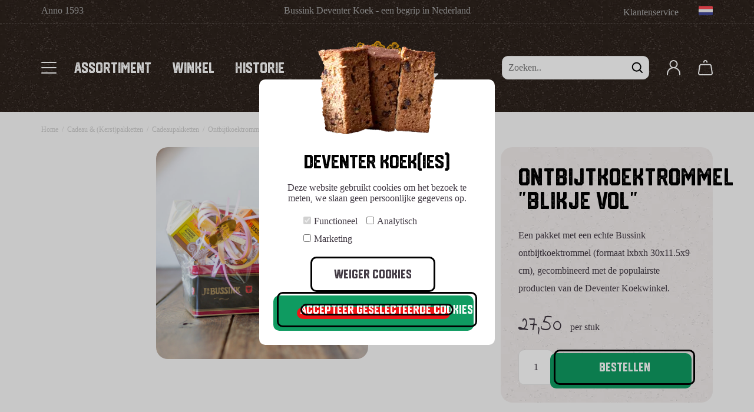

--- FILE ---
content_type: image/svg+xml
request_url: https://deventerkoekwinkel.nl/Files/10/314000/314147/Protom/3029775/Media/logo-deventer-koek.svg
body_size: 57155
content:
<?xml version="1.0" encoding="utf-8"?>
<!-- Generator: Adobe Illustrator 25.4.1, SVG Export Plug-In . SVG Version: 6.00 Build 0)  -->
<svg version="1.1" id="Layer_1" xmlns="http://www.w3.org/2000/svg" xmlns:xlink="http://www.w3.org/1999/xlink" x="0px" y="0px"
	 viewBox="0 0 208.5 90" style="enable-background:new 0 0 208.5 90;" xml:space="preserve">
<style type="text/css">
	.st0{fill:#E59F12;}
	.st1{fill:#FFFFFF;}
	.st2{fill:#EF1416;}
</style>
<g id="Group_1146" transform="translate(-149.857 -155.097)">
	<g id="Group_1148" transform="translate(193.606 155.097)">
		<g id="Group_1146-2">
			<path id="Path_813" class="st0" d="M113.5,17.2c0-0.1,0-0.2-0.1-0.2c-0.1-0.1-0.5,0.1-0.4,0.1c-0.4-0.1-0.9,0-1.3,0.1
				c-0.2,0.1-0.5,0.2-0.4,0.3c0.5,0.1,1,0.2,1.6,0.1c0.1,0,0.1-0.2,0.2-0.2c0.1,0,0-0.1,0.1-0.1C113.2,17.3,113.5,17.2,113.5,17.2z
				 M115.8,17.2c0,0,0.2,0.2,0.2,0.2c0.2,0.2,0.7,0.1,1.1,0.1c0.3,0,0.3-0.1,0.4,0c0.1,0,0.1,0,0.2,0c0.4,0,0.8,0,1.2-0.1
				c0.5,0,0.9,0,1.1-0.2c0.5-0.5-0.2-0.4-0.7-0.3c-0.1,0-0.1-0.1-0.2-0.1c0,0-0.1,0.1-0.1,0.1c-0.7,0-1.6-0.1-2.2,0
				C116.3,17,115.8,17,115.8,17.2z M108.8,20.5c-0.1,0,0.5-0.2,0.7-0.1c0.1,0.1,0.3,0.3,0.2,0.4c-0.1,0.2-1.1,0.1-1.5,0.1
				c-0.5,0-1.2,0-1.6,0c-0.1,0-0.1,0.1-0.2,0.1c-0.2,0-0.4-0.1-0.6,0.1c-0.5,0.5,1,0.2,1.2,0.2c0.4,0,1.1,0,1.9,0
				c0.1,0,0.3,0.1,0.4,0.1c0,0,0.1-0.1,0.2-0.1c0,0,0,0.1,0.1,0.1c0.2,0,0.4,0,0.5,0c0.2,0,0.2,0,0.2,0.2c0,0.3,0,0-0.3,0.2
				c0,0,0,0.1-0.1,0.1c-0.1,0-0.1,0.1-0.2,0.1c-0.2,0-0.5,0-0.7,0c-0.1,0-0.1-0.1-0.1-0.1c-0.1,0-0.1,0.1-0.1,0.1
				c-0.1,0-0.1-0.1-0.2-0.1c-0.1,0-0.2,0.1-0.3,0.1c-0.1,0-0.2-0.1-0.3-0.1c-0.3,0-0.6,0-0.9,0.1c-0.2,0-0.5-0.1-0.6-0.1
				c0,0,0,0.1-0.1,0.1c-0.1,0-0.8,0-0.6,0.4c0.2,0.3,0.7,0,1,0c0.5,0,1,0,1.6,0c0.1,0,0.3,0.1,0.4,0.1c0,0,0-0.1,0.1-0.1
				c0.2,0,1-0.1,1,0.2c0,0.1-0.4,0.2-0.7,0.2c-0.1,0-0.1-0.1-0.2-0.1c0,0,0,0.1-0.1,0.1h-0.5c-0.2,0-0.2-0.1-0.3-0.1
				c-0.1,0-0.1,0.1-0.2,0.1c0,0,0-0.1-0.1-0.1c-0.1,0.2-0.1,0-0.4,0c-0.1,0-0.1,0.1-0.2,0.1c-0.2,0-0.1-0.1-0.3,0
				c-0.1,0-0.3,0.2-0.3,0.3c0,0,0.3,0,0.2,0.1l0,0.1l0,0.1c-0.2,0.1,0.1,0.1,0.1,0l0.1,0l0-0.1c0.2,0,0.5,0.1,0.8,0
				c0.2,0,0.4,0,0.6,0c0.1,0,0.3,0,0.4,0c0.2,0,1.2-0.3,1.1,0.2c-0.2,0.1-0.3,0.1-0.5,0.2c0.1,0-0.1-0.1-0.1-0.1
				c-0.2,0-0.2,0.1-0.4,0.1c-0.6-0.1-1.2-0.1-1.7,0c-0.2,0.2,0.3,0.2,0.4,0.2c0,0,0.1,0.1,0.1,0.1c0.2,0,0.2-0.1,0.3-0.1
				c0,0,0,0.1,0.1,0.1c0.2,0,0.8,0.1,0.9,0.1c0.1,0,0.4-0.2,0.7-0.2c0.1,0,0.2,0,0.3-0.1c0.2-0.1,0.5-0.2,0.7-0.3c0,0,0-0.1,0.1-0.1
				c0.1,0,0.4-0.2,0.4-0.3c0,0,0.3-0.3,0.4-0.4c0,0,0.1-0.1,0.1-0.1c0.1-0.1,0.1-0.3,0.2-0.4c0.1-0.1,0.1-0.2,0.2-0.3
				c0-0.1,0.1-0.4,0.2-0.6c0-0.1,0-0.2,0-0.3c0-0.1,0.1-0.1,0.1-0.2c0,0-0.1,0-0.1-0.1c0-0.1,0-0.3-0.1-0.4c0-0.2-0.2-0.4-0.3-0.6
				c0,0-0.1-0.2-0.1-0.2c-0.2-0.1-0.4-0.1-0.5,0.1c0,0-0.1,0-0.1,0.1c0.2,0.1,0,0.3-0.2,0.4c-0.5,0-1.1,0-1.6-0.1
				c-0.4,0-1,0.1-1.5,0.2c-0.1,0-0.4,0-0.6,0c-0.1,0-0.1,0.1-0.2,0.1c-0.1,0-0.1-0.1-0.2-0.1c-0.1,0-0.1,0.1-0.2,0.1
				c0,0-0.7,0-0.5,0.2c0.1,0.1,0.6,0.1,1.2,0.1c0.1,0,0,0.1,0.1,0.1c0,0,0.2-0.1,0.2-0.1c0.1,0.1,0.1,0,0.2,0c0.2,0,0.2,0.1,0.3,0.1
				c0.1,0,0.2-0.1,0.3-0.1C108.7,20.4,108.7,20.5,108.8,20.5L108.8,20.5z M106.9,32c0.1-0.2-0.3-0.3-0.3-0.3c-0.1-0.1,0-0.2-0.1-0.2
				c-0.1,0-0.1-0.1-0.2-0.1c-0.1,0-0.2-0.2-0.3-0.2v0.1c-0.2,0.1,0,0.1,0,0.2c0,0-0.1,0-0.1,0.1c0,0.2,0.1,0.3,0.2,0.3
				c0,0,0.1,0,0.2,0c0.3,0.2,0.1,0.2,0.3,0.2C106.7,32,106.7,32.1,106.9,32C106.8,32.1,106.9,32,106.9,32L106.9,32z M102.5,42.1
				C102.5,42.1,102.6,42,102.5,42.1c0.2-0.1,0.3-0.1,0.2-0.2l0-0.1l0-0.1c0.1,0,0.1-0.2,0-0.2l0-0.1l0-0.1c0.1-0.6-0.9,0-0.2,0
				l0,0.1l0.1,0v0.2l0,0.1l0,0.1c-0.2,0.1-0.3,0-0.3,0.2C102.4,42,102.5,42.1,102.5,42.1z M101.6,35.6c-0.1,0-0.1,0-0.2-0.1
				c-0.1,0-0.2,0-0.3,0.1c0,0,0.1,0.1,0.1,0.2c0,0.1,0,0.2-0.1,0.2c0.1,0,0.2,0.1,0.3,0.1C101.6,36.1,101.7,35.8,101.6,35.6
				L101.6,35.6z M101.9,41l-0.2-0.1c-0.1,0-0.2,0-0.3,0.1c0,0-0.1,0-0.1,0c0,0.2,0,0.5,0.1,0.7c0.2,0.1,0.3-0.2,0.3-0.2
				c0,0,0.1,0,0.2-0.1C101.8,41.3,101.9,41.2,101.9,41L101.9,41z M99.9,21.2c0.2-0.2-0.3-0.3-0.3-0.4s0-0.2-0.1-0.2
				c-0.2-0.2-0.9-0.2-1.3-0.2c-0.2,0-0.4,0.1-0.5-0.1l0.1-0.1l0-0.1c0.2-0.1,1.1,0.2,1.2,0c0-0.2-0.1-0.4-0.2-0.7
				c-0.4,0-0.9,0-1.3,0c-0.1,0-0.5-0.2-0.7-0.1c-0.1,0-0.3,0.6-0.1,0.7L96.6,20l0,0.2c-0.1,0-0.1,0-0.2,0c0,0.3,0,0.6-0.2,0.7
				c-0.1,0-0.8-0.2-0.3,0.1c0,0,0,0.1,0.1,0.1c0.1,0,0.2,0.1,0.4,0.2c0.1,0,0.3-0.1,0.6-0.2c0.1,0,0.1,0.1,0.2,0.1
				c0.1,0,0.2-0.1,0.4-0.1c0.2,0,0.2,0.3,0.5,0.2c0.2,0,0.1-0.2,0.2-0.2c0.1,0,0.2,0,0.2,0c0.1,0,0.1-0.1,0.3,0c0,0,0,0.1,0.1,0.1
				C99.2,21.1,99.9,21.1,99.9,21.2L99.9,21.2z M100.4,39.4c-0.2,0-0.2,0.1-0.3,0.1c0,0,0-0.1-0.2-0.1c0,0,0,0.1,0,0.1
				c-0.2,0.2-0.1,0.1-0.1,0.2c0,0.1-0.1,0.1-0.1,0.1c0,0.1,0.1,0.1,0.1,0.2c0,0-0.1,0.2-0.1,0.2c0.1,0.1,0.8,0,0.8,0.1v0
				c0,0,0,0,0,0c0,0,0-0.1,0-0.2c0-0.1,0.1-0.1,0.1-0.2c0,0-0.1-0.1-0.1-0.1c0-0.1,0.1-0.1,0.1-0.2c0,0-0.1,0-0.1-0.1
				c0,0,0-0.1,0-0.2C100.5,39.5,100.3,39.4,100.4,39.4L100.4,39.4z M100.5,16.8c0,0.1,0,0.3,0.1,0.4c0.1,0,0.2,0.1,0.3,0.1
				c0.3,0,0.5-0.3,0.5-0.6c0-0.1-0.1-0.1-0.2-0.2c0,0,0,0.1,0,0.1c-0.2,0-0.2,0.1-0.3,0.1C100.7,16.8,100.6,16.8,100.5,16.8
				L100.5,16.8z M100.5,36.1c0.1-0.1-0.1-0.6-0.2-0.7c-0.1,0-0.2,0-0.3,0c0,0,0,0.1,0,0.1c-0.1,0.1-0.2,0.3-0.2,0.4
				c0,0,0.2,0.1,0.2,0.1s0,0.2,0,0.2S100.5,36.1,100.5,36.1L100.5,36.1z M100.5,37.5c0.1-0.1,0-0.3,0-0.3c0-0.2,0.2-0.3,0.1-0.4
				c-0.2,0-0.3,0-0.5,0c0,0,0,0.1,0,0.1c-0.3,0.1-0.3,0.2-0.2,0.4c0.1,0.1,0,0.2,0.2,0.2C99.9,37.4,100.5,37.5,100.5,37.5
				L100.5,37.5z M99.1,37.5c0.1-0.1,0.1-0.1,0.2-0.2c0-0.1-0.1-0.2-0.1-0.3c0-0.1,0.1-0.2,0-0.2c-0.1,0-0.1,0.1-0.2,0.1
				c-0.5,0.1-0.3,0.1-0.3,0.3C98.8,37.5,98.8,37.3,99.1,37.5C99,37.4,99,37.5,99.1,37.5L99.1,37.5z M96.4,39
				C96.5,39,96.5,38.9,96.4,39c0.6,0,0.6,0,0.7-0.3c0-0.2,0-0.4-0.1-0.7c-0.2,0-0.4,0-0.6,0c-0.1,0-0.1,0-0.2,0.1
				c-0.2,0.1,0,0.5,0,0.5s-0.2,0.1-0.2,0.2C96.2,38.8,96.3,38.9,96.4,39C96.4,38.9,96.5,39,96.4,39L96.4,39z M95.7,34.7
				c0,0-0.1-0.3-0.1-0.3c-0.2-0.1-0.4-0.1-0.6-0.1c0,0,0,0.1,0,0.1c-0.1,0.1-0.2,0.3-0.1,0.4c0.1,0.1,0.2,0,0.3,0
				C95.5,34.8,95.7,34.9,95.7,34.7L95.7,34.7z M95.7,15.6c0.1,0.1,0.2,0,0.5,0c0.4,0,1.5,0.1,1.5-0.1c0-0.1,0.1-0.1,0.1-0.1
				c0.1-0.3,0.1-0.4-0.1-0.4c-0.4-0.1-0.4,0-0.7,0c-0.1,0-0.2-0.2-0.4-0.1c0,0,0,0.1,0,0.1c-0.4,0.1-0.7-0.1-0.7,0.3
				C95.8,15.4,95.7,15.5,95.7,15.6L95.7,15.6z M95.7,38.1c-0.1-0.1-0.5-0.1-0.7-0.1c0,0,0-0.1,0-0.1c0-0.1-0.1,0.1-0.1,0.1
				c-0.1,0.1-0.1,0-0.2,0.2c0,0.2,0,0.4,0,0.7c0.3,0.1,0.6,0.1,0.9,0.1C95.7,38.7,95.7,38.4,95.7,38.1L95.7,38.1z M94.3,35.7
				c-0.1-0.1-0.2-0.1-0.3-0.2c0,0,0,0.1,0,0.1c-0.2,0-0.2,0-0.2,0.2c0,0,0.1,0,0.1,0.1c0,0-0.1,0-0.1,0.1c0,0.1,0,0.2,0,0.3
				c0.1,0.2,0.5,0.1,0.5,0.1C94.3,36.3,94.2,35.6,94.3,35.7L94.3,35.7z M94.1,12.7C94,12.7,94.1,12.6,94.1,12.7c0.3-0.1,0.3,0,0.4,0
				c0,0,0.1-0.1,0.1-0.1c0.1,0,0.1,0.1,0.2,0.1c0.1,0,0.2-0.1,0.3-0.1c0.1,0,0.1,0.1,0.2,0.1c0.2-0.1,0.4-0.1,0.6-0.1
				c0.2,0,0.3,0,0.5,0c0.4,0,0.5,0.1,0.6,0c0.1-0.1-0.2-0.3-0.4-0.5c-0.1-0.1-0.4-0.4-0.4-0.4c-0.4,0-0.8-0.1-1.2-0.1
				c-0.1,0-0.2-0.1-0.3-0.1c-0.1,0-0.2,0.1-0.3,0.1c-0.1,0-0.2-0.1-0.4-0.1c0,0,0,0.1-0.1,0.1c-0.1,0-0.1,0.1-0.2,0.1
				c-0.3,0-0.6,0.1-0.9,0.2c-0.1,0.1-0.2,0-0.4,0.1c-0.1,0-0.1,0.1-0.2,0.2c0,0-0.1,0-0.2,0c-0.1,0.1-0.1,0.1-0.2,0.1
				c0,0-0.2,0.1-0.2,0.1c-0.1,0.1-0.1,0.1-0.2,0.1c-0.1,0-0.2,0.1-0.2,0.2c-0.1,0.2,0.2,0.1,0.2,0.5c0,0.3-0.1,0.5,0.3,0.4l0,0.1
				l0.1,0.1c0,0.1-0.3,0.2-0.3,0.2c-0.1,0.2,0,0.5-0.1,0.9c-0.1,0.2-0.4,0.3-0.3,0.7c0,0.1,0.1,0,0.2,0.1c0,0,0,0.2,0,0.3
				c0,0,0.1,0,0.2,0c0,0,0,0.1,0,0.1c0.1,0,0.2,0,0.2,0c0.1,0,0,0.1,0.1,0.2c0,0,0.1,0,0.2,0c0,0,0,0.1,0,0.1c0.2,0,0.3,0.1,0.5,0.1
				c0.4,0.1,0.8,0,1.1-0.1c0,0,0.1,0,0.2,0c0,0,0-0.1,0-0.1c0,0,0.2,0,0.2,0c0.1-0.1,0,0.1,0.2,0c0.1,0,0.1-0.2,0.3-0.2
				c0.3-0.2,0.6-0.5,0.9-0.7c0,0,0-0.3,0.1-0.4c0-0.1,0.1-0.3,0.1-0.4c0-0.2-0.4-0.1-0.5-0.4c0,0,0.2-0.3,0.1-0.3
				c-0.2-0.1-0.3-0.1-0.5-0.2c0,0,0-0.1-0.1-0.1c-0.6-0.1-1.2-0.1-1.7,0l-0.1-0.1l-0.1-0.1c0.1-0.4,0.7-0.3,1.1-0.4
				c0,0,0-0.1,0.1-0.1c0.1,0,0.1-0.1,0.2-0.1C93.9,12.6,93.9,12.7,94.1,12.7L94.1,12.7z M93.6,9.8c0,0-0.3-0.1-0.5-0.1v0.1
				c-0.2,0-0.3,0.1-0.5,0.2c-0.2,0.1-0.4-0.1-0.3,0.2c0.1,0,0.3,0,0.4,0c0,0,0.1,0.1,0.1,0.1c0.2,0.1,0.4,0.1,0.7,0.1
				C93.6,10.1,93.7,9.9,93.6,9.8L93.6,9.8z M93.2,40.2c0,0,0.2-0.5,0.1-0.7c-0.2,0-0.3,0-0.5,0c-0.1,0-0.2,0-0.2,0
				c-0.1,0-0.1,0-0.2,0.1c0,0-0.1,0-0.1,0c-0.2,0.1-0.1,0.5-0.1,0.5c0.1,0,0.2,0,0.2,0c0.1,0,0.1,0.1,0.1,0.1
				C92.8,40.2,93,40.2,93.2,40.2L93.2,40.2z M92.1,21.2c-0.1,0.1-0.3,0.1-0.4,0v0c0,0,0,0,0,0c0,0,0,0,0,0c-0.1,0-0.2,0-0.2,0
				c-0.5,0-0.3,0.2,0,0.2c0.1,0,0.1,0.1,0.1,0.1c0.1,0,0.3,0,0.4,0c0.1,0,0.1,0.1,0.2,0.1c0.4,0,0.6,0,0.4-0.2
				C92.4,21.4,92.3,21.3,92.1,21.2L92.1,21.2z M92.3,35.8c0,0,0.1,0.2,0.1,0.3c0,0.1,0,0.2,0.1,0.2c0.2,0,0.3,0,0.5,0
				c0,0,0.1-0.4,0.2-0.4c0-0.1-0.1-0.4-0.1-0.4s-0.2-0.1-0.2-0.1v0.1C92.6,35.6,92.4,35.7,92.3,35.8L92.3,35.8z M92.2,41.3
				c0,0,0.2,0.2,0.2,0.2c0.3,0.2,0.4-0.2,0.6,0c0.1,0.2,0.9-0.1,0.9-0.1c0.2,0,0.2,0.1,0.3,0.1c0.1,0,0.1-0.1,0.2-0.1
				c0,0,0,0.1,0.1,0.1c0.1,0,0.2,0,0.3-0.1c0,0,0.1,0.1,0.1,0.1c0.3,0,0.2-0.1,0.3,0c0.1,0,0.2,0.1,0.3,0.1c0.1,0,0.2-0.2,0.3-0.2
				c0,0.1,0.1,0.1,0.1,0.2c0.3,0.2,0.5-0.1,0.8-0.1c0.2,0,0.3,0.1,0.5,0.1c0,0,0.1-0.1,0.1-0.1c0.3,0,0.7,0,1,0
				c0.1,0,0.2-0.1,0.3-0.1c0.6,0,0.9,0.2,0.7-0.3c0-0.1-0.2-0.2-0.2-0.2c-0.5-0.2-0.5,0.3-0.7,0.2c0,0-0.1-0.2-0.2-0.2
				c-0.1,0,0-0.1-0.1-0.1c-0.6-0.2-0.1,0.4-0.6,0.6c0,0-0.3-0.1-0.3-0.1c-0.1-0.1-0.1-0.2,0-0.3c0,0,0,0,0,0c0.1,0-0.1-0.1-0.1-0.1
				c-0.1-0.2-0.2-0.1-0.4-0.2c-0.1,0-0.2-0.1-0.3-0.1c-0.1,0-0.2,0.1-0.3,0.1c-0.1,0-0.2-0.1-0.3-0.1c-0.3,0-0.7,0-1,0
				c-0.1,0,0,0.1-0.1,0.1c-0.3,0.2-0.2,0-0.4-0.1c-0.4-0.1-0.5,0.1-0.6,0.2c-0.1,0.1,0,0.2-0.2,0.2c-0.2,0-0.3-0.3-0.5-0.3v0.1
				c0,0-0.1,0-0.1,0c-0.1,0-0.1,0.1-0.1,0.1c-0.3,0-0.6,0-0.7,0.2c-0.1,0.1,0.1,0.2,0.1,0.2C92.3,41.2,92.2,41.2,92.2,41.3
				L92.2,41.3z M91.7,35C91.7,35,91.7,35,91.7,35c0.5-0.6-0.3-0.6-0.6-0.5c0,0,0,0.1,0,0.1C90.9,34.9,91.5,35.1,91.7,35L91.7,35z
				 M90.3,40.3c0,0,0.3-0.1,0.3-0.1c0-0.2,0-0.3-0.1-0.5c-0.1-0.2-0.2-0.2-0.3-0.1c-0.2,0.2-0.1,0.4,0,0.6
				C90.2,40.2,90.2,40.3,90.3,40.3L90.3,40.3z M89.5,40.3c-0.1,0.1,0-0.5-0.1-0.7c-0.1-0.1-0.2,0.1-0.2,0.1c0,0.1,0,0.1,0.1,0.2
				s0,0.1,0,0.2C89.3,40.2,89.4,40.4,89.5,40.3L89.5,40.3z M89.8,20.4c0,0,0.2,0.2,0.3,0.3c0,0,0.1,0,0.2,0c0.1,0.1,0.2,0.1,0.3,0.1
				c0.2,0,0.2-0.1,0.2,0c0,0,0.3,0,0.3,0c0.7,0,0.6-0.1,0.2-0.4c-0.5-0.1-0.9-0.1-1.4-0.1C89.8,20.3,89.9,20.3,89.8,20.4
				C89.8,20.4,89.7,20.4,89.8,20.4L89.8,20.4z M90.3,19.2c-0.2-0.1-0.5,0-0.4,0c-0.3,0-0.6,0-0.9,0.1c-0.1,0.1,0.3,0.5,0.2,0.5
				c0.2,0,0.4,0,0.7,0c0.3,0.1,0.2,0.2,0.4,0.1c0.2-0.1,0.1,0.1,0.3,0c0.1,0,0-0.2,0-0.2C90.6,19.5,90.3,19.2,90.3,19.2L90.3,19.2z
				 M90.3,35.7c-0.1,0-0.2,0-0.2,0.1c-0.1,0.1-0.1,0.1-0.1,0.2c0,0.1,0.1,0.3,0.2,0.4c0.1,0.1,0.5-0.2,0.3-0.6
				C90.4,35.8,90.3,35.7,90.3,35.7L90.3,35.7z M88.8,11.6c-0.1,0-0.1,0.1-0.2,0.1C87.8,11.7,88.8,11.8,88.8,11.6
				C88.8,11.7,88.8,11.6,88.8,11.6L88.8,11.6z M89.3,14.9c-0.1,0-0.2,0.1-0.2,0.1c-0.3,0-0.3,0-0.4,0c-0.4,0-0.7,0-1.1-0.1
				c-0.2,0-0.2,0.1-0.3,0.1c-0.1,0,0-0.1-0.1-0.1c-0.2-0.1-0.2,0.2-0.3,0c0-0.1-0.1,0.1-0.1,0.1c-0.2,0-0.3,0-0.5,0
				c-0.1,0-0.2,0-0.3,0c-0.4,0-0.5,0.1-0.3,0.4c0.1,0.1,0.2,0.1,0.2,0.2c-0.1,0,0.2-0.1,0.2-0.1c0.2,0,0.5,0,0.7-0.1
				c0.4-0.1,1.1,0,1.5-0.1c0,0,0.1-0.1,0.1-0.1c0.2,0,0.2,0.1,0.3,0.1c0,0,0-0.1,0.1-0.1c0,0,0,0.1,0.1,0.1c0.3,0,0.2-0.1,0.3,0
				c0.1,0.1,0.3,0,0.3,0c0.1,0,0.2,0.2,0.2,0.3c0,0-0.6,0.2-0.7,0.2c0,0-0.1-0.1-0.1-0.1c-0.1,0-0.2,0.1-0.2,0.1c-0.4,0-1,0-1.3,0
				c-0.1,0-0.2,0.1-0.2,0.1c-0.1,0-0.2-0.1-0.2-0.1c0,0,0,0.1-0.1,0.1c0,0-0.1,0-0.2,0c-0.4,0.1,0,0.2,0.2,0.2l0.1,0.1
				c0.1,0.1,0.2,0.1,0.2,0.2c0.2,0,0.2,0,0.3,0.1c0.3,0.3,1.1,0,1.2-0.2c0,0,0.3,0,0.3,0c0.1,0,0.1-0.2,0.2-0.2
				c0.1-0.1,0.3,0,0.4-0.1c0,0,0-0.2,0.1-0.2c0.1-0.1,0.3,0,0.3-0.1c0,0,0-0.2,0.1-0.2c0.1-0.1,0.2-0.1,0.2-0.2c0-0.1,0-0.2,0.1-0.2
				c0-0.1,0.1-0.1,0.2-0.2c0-0.1,0-0.3,0.1-0.5c0-0.2,0.2-0.3,0.2-0.4c-0.1,0-0.1,0-0.2-0.1c0-0.1,0-0.2,0-0.2
				c0-0.3-0.1-0.5-0.1-0.6c0-0.2-0.1-0.3-0.2-0.3c-0.1-0.1-0.2,0-0.2-0.1c-0.2-0.2-0.3-0.2-0.3-0.4c0-0.1,0.1-0.1,0.1-0.2
				c0,0-0.2-0.1-0.2-0.1c0,0,0,0.1,0,0.1c0,0,0,0.2,0,0.2c0,0-0.3,0-0.3,0c-0.5,0-1.3,0-1.7,0.1c-0.1,0-0.2,0-0.2,0
				c-0.1,0-0.1,0.1-0.1,0.1c-0.1,0-0.2,0-0.3,0c-0.1,0-0.2,0.1-0.3,0.1c-0.1,0-0.2-0.1-0.4-0.1c-0.3,0-0.4,0.1-0.3,0.2
				c0.2,0.2,1.7,0.1,2,0.1c0.1,0,0.2,0.1,0.2,0.1c0.1,0,0.1-0.1,0.1-0.1c0.1,0,0.1,0.1,0.2,0.1c0.2,0,0.5-0.2,0.6,0.1
				c0,0.1-0.1,0.1-0.1,0.2c-0.1,0.1-0.1,0.1-0.3,0.1c-0.1,0,0,0.1-0.1,0.1c-0.2,0.1-0.2,0-0.3,0c-0.3-0.1-0.2,0.1-0.4,0.1
				c0,0,0-0.1-0.1-0.1c-0.1,0-0.2-0.1-0.2-0.1c-0.4-0.1-0.3,0.1-0.7,0.1c-0.2,0-0.2-0.1-0.3-0.1c-0.1,0-0.1,0.1-0.2,0.1
				c-0.4,0-0.8-0.1-0.7,0.3c0.1,0.4,0.5,0.1,1,0.1c0.2,0,0.4,0.1,0.5,0c0-0.1,0.1,0.1,0.1,0.1c0.4,0.2,0.6,0.1,0.9,0.2
				c0.9,0.3,0.2,0.4-0.2,0.4c-0.2,0-0.4-0.1-0.6-0.1c-0.3,0-0.7,0-1.1,0c-0.4,0-0.9-0.1-0.9,0.2c0,0,0.2,0.1,0.2,0.1
				c0.1,0,0.2,0,0.2-0.1c0-0.1,0.1,0.1,0.1,0.1c0.2,0.1,0.2,0,0.3,0c0.1,0,0.2,0,0.2,0c0.6,0,0.7,0,1.5,0
				C88.5,14.5,89.6,14.4,89.3,14.9C89.3,15.1,89.3,14.9,89.3,14.9L89.3,14.9z M88.5,34.4c-0.1,0-0.3,0-0.4,0c-0.1,0,0,0-0.1,0.1
				c-0.1,0.1-0.3,0.3-0.2,0.5c0.2,0.3,1.1,0.1,0.8-0.4C88.6,34.5,88.5,34.4,88.5,34.4L88.5,34.4z M88.9,11.7L88.9,11.7L88.9,11.7z
				 M87.2,39c0-0.2,0-0.5,0-0.7c-0.1-0.1-0.3-0.1-0.4-0.2v0.1c-0.5,0-0.4,0-0.5,0.3c0,0-0.1,0-0.1,0c-0.1,0,0.1,0.1,0.1,0.1
				c0,0.2,0,0.3,0.1,0.5C86.6,39.2,87.2,39,87.2,39z M87.6,39.1c0.4,0,0.7,0,1.1,0c0.1-0.1,0-0.2,0-0.4c0-0.2,0.1-0.3,0-0.4
				c-0.3-0.1-0.5-0.1-0.8-0.1c0,0,0,0.1,0,0.1c-0.1,0.1,0,0-0.1,0.2c0,0.1-0.1,0.2-0.2,0.3C87.6,38.6,87.6,39.1,87.6,39.1L87.6,39.1
				z M87.4,8c-0.2,0-0.4,0-0.7-0.1c0,0,0,0.1-0.1,0.1c0,0,0-0.1,0-0.1c0-0.1-0.2,0.1-0.2,0.1c-0.1,0-0.4-0.1-0.4,0
				C86,8.1,86,8.7,86.2,8.8c0.2,0,0.5,0,0.7,0c0,0,0.1,0.1,0.2,0.1c0.1,0,0.1-0.5,0.1-0.5C87.2,8.3,87.5,8.3,87.4,8L87.4,8z
				 M86.8,17.1c0.1-0.2-0.4-0.4-0.4-0.4c-0.1,0-0.1,0-0.2-0.1s-0.3,0-0.3,0c0,0-0.1-0.1-0.2-0.2c-0.1,0-0.2-0.1-0.2-0.1
				c-0.1,0-0.1,0.1-0.2,0.1c-0.1,0,0,0.1-0.1,0.1c-0.1,0-0.2,0-0.2,0c-0.1,0.1-0.1,0.3-0.2,0.4c-0.1,0.1-0.3,0-0.3,0.1
				c-0.1,0.1-0.1,0.2,0,0.3c0,0,0.1-0.1,0.1-0.1c0.1,0,0.1,0.1,0.2,0.1c0.1,0,0.2-0.1,0.3-0.1c0.2,0,1.2,0.1,1.5,0
				C86.6,17.2,86.8,17,86.8,17.1L86.8,17.1z M85.2,36.4c0,0,0.3-0.1,0.3-0.1c0.1-0.2,0.2-0.4,0.2-0.6c-0.1-0.1-0.5-0.1-0.7-0.1
				c0,0,0,0.1,0,0.1C84.9,36,85.1,36.3,85.2,36.4z M84.2,15C84.2,15,84.1,15.1,84.2,15c-0.4,0.2,0.1,0,0.2,0.2l-0.1,0.1l0,0.2
				c-0.7,0.1-1.3,0.1-2,0.1c-0.1,0-0.2,0.1-0.3,0.1c-0.1,0-0.3,0-0.3,0v0.1c-0.2,0-0.2-0.2-0.5-0.1c0,0-0.1,0.1-0.1,0.1
				c-0.2,0.1,0.2,0.2,0.5,0.3c0,0,0.1,0,0.2,0c0.1,0.2,0.2,0,0.5,0.1c0.1,0,0.2,0,0.4,0.1c0.2,0.1,0.4,0.1,0.7,0
				c0.3-0.1,0.6-0.2,0.9-0.3c0.3-0.1,0.8-0.2,0.6-0.5l0-0.1l0-0.1c0.2-0.1-0.1-0.3-0.3-0.2C84.4,15,84.4,15.1,84.2,15
				C84.3,15.1,84.2,15,84.2,15L84.2,15z M84.3,43.7L84.3,43.7c-0.1,0.1-0.3,0.2-0.3,0.2c0,0-0.1-0.1-0.1-0.1
				c-0.2-0.1-0.3,0.1-0.4,0.1c-0.1,0-0.2,0-0.2,0c-0.2,0-0.3,0.1-0.5,0.1c-0.6,0-1.2-0.1-1.6-0.1c-0.3,0-0.3,0-0.4,0
				c0,0-0.1,0-0.2,0c-0.3,0-0.3-0.1-0.3,0c-0.1,0-0.2,0.1-0.3,0.1c-0.2,0-0.2-0.1-0.5-0.1c-0.1,0-0.2,0-0.3,0.1c0,0,0,0.1,0,0.1
				c0,0-0.3,0-0.3,0c-0.5,0.1-0.9,0.2-1.4,0.2c-0.1,0-0.2,0.1-0.2,0.1c0,0-0.2-0.2-0.2-0.1c-0.1,0.1,0.1,0.1,0.2,0.2
				c0.3,0.2,0.5,0,0.8,0c0.7,0,1.2-0.1,1.6-0.1c0.2,0,0.5,0,0.7,0c0.1,0,0.2-0.1,0.3-0.1c0.3,0,0.3,0.1,0.4,0c0,0,0.5-0.1,0.5-0.1
				c0.1,0,0.1,0.1,0.1,0.1c0.1,0,0.1-0.1,0.2-0.1c0.1,0,0.2,0,0.2,0c0,0,0.1,0.1,0.1,0.1c0.2,0,0.3-0.1,0.5-0.2c0,0,0.1,0.1,0.2,0.1
				c0.1,0,0.1,0,0.2,0c0,0,0.1-0.1,0.1-0.1c0.2,0,0.3,0.1,0.5,0.1c0.1,0,0.3-0.1,0.4-0.1c0.3,0,0.3,0,0.4-0.1c0,0,0.2,0.1,0.2,0.1
				s0.1-0.1,0.1-0.1c0.1,0,0.1,0.1,0.2,0.1c0,0,0.1-0.1,0.1-0.2c0,0,0.2,0,0.2-0.1C84.7,43.8,84.5,43.7,84.3,43.7L84.3,43.7z
				 M84.5,36.3c0-0.1-0.1-0.2-0.1-0.2c0-0.1,0-0.3-0.1-0.3c-0.2,0-0.3,0-0.5,0c-0.1,0,0,0-0.1,0.1c0,0-0.1,0-0.1,0
				c0,0.1,0.1,0.5,0.2,0.7c0,0,0.4,0,0.4,0c0,0,0,0,0,0s0,0,0,0C84.4,36.4,84.4,36.4,84.5,36.3L84.5,36.3z M83.2,37.7
				C83.2,37.7,83.2,37.7,83.2,37.7C83.2,37.7,83.2,37.7,83.2,37.7L83.2,37.7z M83.3,39.2c0.1-0.3,0.1-0.5,0.1-0.8
				c-0.1-0.2-0.7-0.1-0.8-0.1c0,0,0-0.1,0-0.1c0-0.1-0.1,0.1-0.1,0.1s-0.1,0-0.1,0c0,0.1-0.1,0-0.1,0.2c0,0.2,0,0.4,0,0.7
				C82.4,39.2,83.3,39.1,83.3,39.2L83.3,39.2z M83.8,25.6L83.8,25.6c0,0.2,0.1,0.4,0.1,0.6c0,0.1-0.1,0.1-0.1,0.2
				c0,0.1,0.1,0.1,0.1,0.1c0,0.1-0.1,0.1-0.1,0.2c0,0.2-0.1,0.4-0.1,0.7c0.1,0.1,0.9,0.1,1.2,0.1c0.5,0,1,0,1.3,0
				c0.2,0,0.4,0.1,0.7,0.1c0.1,0,0.1,0,0.2-0.1c0.1,0,0.2,0.3,0.3,0.2c0-0.1,0-0.2-0.1-0.2c-0.1,0,0,0-0.1-0.1
				c-0.1-0.1-0.2-0.2-0.2-0.3c-0.1-0.1-0.7-0.4-0.9-0.5c-0.1,0-0.1-0.1-0.2-0.2c-0.1,0-0.2,0-0.2,0c0,0,0-0.2-0.1-0.2
				c-0.1,0-0.2-0.1-0.3-0.1c-0.2-0.1-0.3-0.1-0.5-0.2c-0.1-0.1-0.3-0.2-0.4-0.2c0,0,0-0.1-0.1-0.1c-0.2-0.1-0.3-0.1-0.4,0
				C83.8,25.4,83.8,25.5,83.8,25.6C83.8,25.6,83.8,25.6,83.8,25.6L83.8,25.6z M84.4,34.4c-0.2-0.1-0.6-0.2-0.7,0
				c-0.1,0.1,0.2,0.7,0.2,0.7c0.2,0,0.4,0,0.6,0c0,0,0-0.3,0-0.3s0.1,0,0.1-0.1c0,0-0.1,0-0.1-0.1C84.4,34.5,84.5,34.5,84.4,34.4
				C84.5,34.5,84.4,34.4,84.4,34.4L84.4,34.4z M82.5,36.6c0.1,0,0.2-0.1,0.3-0.1c0.2-0.1,0.4-0.1,0.3-0.3c0,0-0.1-0.1-0.1-0.1
				c0-0.1,0.1-0.2,0.1-0.2c0,0-0.2-0.1-0.2-0.1c-0.1,0-0.3,0-0.4,0c0,0,0,0.1,0,0.1c0,0-0.1,0-0.2,0.1c0,0.1,0.1,0.2,0.1,0.2
				c0,0.1-0.1,0.1-0.1,0.2C82.4,36.5,82.5,36.5,82.5,36.6L82.5,36.6z M82.9,34.3c-0.1,0-0.2,0-0.3,0c-0.1,0,0,0.1-0.1,0.1
				c-0.1,0-0.2,0.1-0.2,0.2c0,0,0.1,0.1,0.2,0.2c-0.1,0-0.1,0.1-0.1,0.2c0,0.2,0.3,0.2,0.5,0.2c0.1,0,0-0.2,0.1-0.2c0,0,0.1,0,0.1,0
				C83.1,34.7,82.9,34.3,82.9,34.3L82.9,34.3z M83.2,37.2c-0.1,0-0.2-0.1-0.3-0.1c0,0-0.1,0.1-0.1,0.1c-0.2,0-0.3,0-0.5,0
				c0,0.1,0,0.3,0,0.4c0.1,0.2,0.9,0.1,0.9,0.1C83.2,37.5,83.2,37.3,83.2,37.2L83.2,37.2z M82.9,19.3c0.2,0,0.4-0.1,0.7-0.2
				c0.2-0.1,0.5-0.2,0.6-0.2c0.1-0.1,0.6-0.1,0.4-0.3c-0.1-0.2-1.1-0.1-1.2-0.1c-0.1,0-0.1,0.1-0.1,0.1c-0.3,0-0.7,0-1,0
				c-0.2,0-0.1,0.1-0.4,0.2c-0.2,0-0.3,0-0.7,0c-0.2,0.1-0.5,0.1-0.7,0.2c-0.2,0.1-0.3,0.1-0.3,0.2c0,0-0.1,0-0.2,0
				c-0.3,0.2,0.3,0.1,0.2,0.1c0.1,0,0.1,0.1,0.2,0.1c0.3,0,0.6,0,0.9-0.1c0,0,0,0.1,0.1,0.1c0.2,0,0.5,0,0.7-0.1
				c0.1,0,0.2,0.1,0.3,0.1C82.7,19.3,82.7,19.2,82.9,19.3C82.9,19.2,83,19.3,82.9,19.3L82.9,19.3z M81.9,35.9
				c-0.1-0.1-0.3-0.2-0.4-0.2c0,0,0,0.1,0,0.1c-0.1,0.1-0.1,0-0.1,0.2c0,0.1,0,0.2,0.1,0.3c0.1,0.1-0.1,0.4,0.3,0.2
				C81.9,36.6,81.9,35.9,81.9,35.9L81.9,35.9z M81.9,37.2C81.9,37.3,81.9,37.2,81.9,37.2L81.9,37.2c-0.2-0.1-0.2-0.2-0.3-0.2
				c0,0,0,0.1,0,0.1c-0.3,0.2,0,0.6,0.2,0.5C81.9,37.6,82,37.4,81.9,37.2L81.9,37.2z M81,14.6C81,14.6,81,14.7,81,14.6
				C81,14.7,81,14.7,81,14.6c-0.2,0.2-0.2,0.1-0.4,0.1c-0.1,0-0.1,0-0.2,0.1c0,0-0.1-0.1-0.1-0.1c0,0-0.7,0.1-0.7,0.1
				c0,0.1,0.1,0.2,0.2,0.3c0.4,0.4,0.5,0.2,1.1,0.2c0.3,0,0.7,0,1.1,0c0.1,0,0.2-0.1,0.3-0.1c0.1,0,0.3,0.1,0.3,0.1
				c0.1,0,0.1-0.1,0.2-0.1c0.1,0,0.2,0,0.2,0c0.1-0.2-0.3-0.2-0.6-0.3c0,0,0-0.1,0-0.1c-0.1-0.1-0.2,0-0.3-0.1c0,0-0.1,0-0.2,0
				c0,0,0-0.1,0-0.1C81.7,14.6,81.4,14.6,81,14.6L81,14.6z M78.8,36c0,0-0.1-0.2-0.1-0.2c-0.1-0.1-0.3-0.1-0.4-0.1c0,0,0,0.1,0,0.1
				c0,0-0.1,0-0.2,0c0,0,0,0.1,0,0.2c-0.1,0.2,0,0.4,0.2,0.6c0.2,0,0.4,0,0.5-0.1c0.1-0.1-0.1-0.3-0.1-0.3
				C78.7,36.1,78.8,36.1,78.8,36L78.8,36z M76.2,27C76.2,27,76.2,27,76.2,27c-0.4,0.1-0.6,0.1-0.9,0c-1-0.1-2.2,0.1-2.9,0
				c-0.5,0-0.9,0-1.4,0c-0.1,0-0.1,0.1-0.1,0.1c-0.1,0-0.1-0.1-0.2-0.1c-0.6,0-1.2,0-1.8,0c-0.2,0-0.3,0-0.5,0c-0.1,0-0.1,0-0.2,0
				c-0.1,0-0.2-0.1-0.3-0.1c-0.1,0-0.1,0.1-0.1,0.1c-0.3,0.1-0.6-0.1-0.5,0.2c0.1,0.1,0.1,0.1,0.2,0.2c0.1,0,0.2,0,0.3,0
				c0.7,0.1,1.6,0,2.1,0c0,0,0.1,0.1,0.1,0.1c0.1,0,0.2-0.1,0.2-0.1c0.3-0.1,0.2,0.1,0.4,0.1c0.2,0,0.2-0.1,0.3-0.1
				c0,0,0.1,0.2,0.2,0.2c0.2,0,0.2-0.2,0.3-0.2c0.1,0,0.2,0.1,0.2,0.2c0.3,0,0.6,0,0.9,0c0.1,0,0.3,0,0.4-0.1c0,0,0,0.1,0.1,0.1
				c0.2,0,0.4,0,0.6,0c0,0,0,0.1,0.1,0.1c0,0,0-0.1,0.1-0.1c0.2,0,0.5,0,0.7,0.1c0.3,0,0.5,0,0.8,0c0.3,0,0.5,0.1,0.7,0
				c0,0,0.1,0,0.2,0c0.2,0,0.6-0.3,0.5-0.5C76.6,27.1,76.4,27,76.2,27L76.2,27z M76.8,35.9c0,0.1,0.1,0.1,0.1,0.2
				c0,0.1-0.1,0.3-0.1,0.3c0.2,0.2,0.6,0.1,0.7,0.1c0.3-0.2,0.1-0.4,0.1-0.6c0-0.1-0.5-0.2-0.7-0.2C76.8,35.8,76.9,35.8,76.8,35.9
				C76.9,35.8,76.8,35.9,76.8,35.9L76.8,35.9z M76.8,37.6c0.3,0.1,0.5,0.1,0.8,0c0.1-0.2-0.1-0.5-0.2-0.5c-0.1,0-0.3,0-0.4,0.1
				c-0.1,0-0.1,0-0.2,0c-0.1,0-0.3,0.3-0.2,0.3l0,0C76.7,37.5,76.9,37.6,76.8,37.6L76.8,37.6z M70.9,28.5c0.1,0,0.2-0.1,0.2-0.1
				c0.2,0,0.4,0.1,0.6,0.1c0.2,0,0.2-0.1,0.3-0.1c0.8-0.1,1.7-0.1,2.5,0c0.2,0,0.5,0,0.7,0c0.1,0,0.3,0,0.4,0
				c0.3,0.1,0.7,0.2,1.1,0.2c0,0,0.1-0.1,0.1-0.1c0.1,0,0.1,0.1,0.1,0.1c0.1,0,0.1-0.1,0.1-0.1c0.2,0,0.6,0.2,0.7,0.1
				c0.1-0.1-0.1-0.2-0.2-0.2s-0.2,0-0.2-0.1c0-0.1-0.1-0.1-0.2-0.2c0,0-0.1-0.1-0.1-0.1c-0.3-0.1-0.3,0.2-0.4,0c-0.1,0-0.1,0-0.2,0
				c-0.2,0-0.4,0.1-0.7,0.1c-0.3,0-0.5-0.1-0.7-0.1c-0.1,0-0.1,0.1-0.1,0.1C75,28.1,75,28,74.9,28c-0.1,0,0,0.1-0.1,0.1
				c-0.1,0-0.1-0.1-0.2-0.1c-0.2,0-0.5,0-0.8,0c-0.2,0-0.4-0.1-0.7-0.1c-1.3-0.1-3,0-4.4,0c-0.1,0-0.2,0.1-0.2,0.1
				c-0.1,0-0.2-0.1-0.3-0.1c-0.4,0-0.6,0-0.7,0.1c0,0-0.1,0.3-0.1,0.3c0,0,0.3,0,0.3,0c0.6,0.2,1.7-0.1,2.3,0.1c0,0,0.1,0.1,0.1,0.1
				C70.4,28.5,70.6,28.4,70.9,28.5C70.9,28.4,71,28.5,70.9,28.5L70.9,28.5z M63,22.5C63,22.5,63.1,22.4,63,22.5
				c0.1-0.1,0.2,0.1,0.3,0c0.1-0.1,0.3,0.1,0.6,0.1c0,0,0.1-0.1,0.2-0.1c0.1,0,0.2,0.1,0.4,0.1c0.1,0,0.1-0.1,0.2-0.1
				c0,0,0,0.1,0.1,0.1c0.5,0,1.1,0,1.5,0.1c0.1,0,0.1,0.1,0.2,0.1c0,0,0-0.1,0.1-0.1c0,0,0.1,0.1,0.2,0.1c0-0.1,0.1-0.1,0.2-0.1
				c0.1,0,0.1,0.1,0.2,0.1c0,0,0-0.1,0.1-0.1c0.1,0,0.2,0,0.3,0c0.1,0,0.1-0.1,0.2-0.1c0,0,0.1,0.1,0.2,0.1c0,0,0-0.1,0.1-0.1
				c0.4,0,1,0.1,1.4,0.1c0.6,0,1.1-0.1,1.7,0c0,0,0,0.1,0.1,0.1c0.1,0,0.2,0,0.2,0c0.1-0.1,0.1,0,0.2,0c0.1,0,0.1-0.1,0.2-0.1
				c0.1,0,0.3,0.1,0.4,0.1c0,0,0,0.1,0.1,0.1c0.1,0,0.2-0.1,0.3-0.1c0,0,0,0.1,0.1,0.1c0.2,0,0.4,0,0.7,0c0.1,0,0.2-0.1,0.4-0.1
				c0,0,0.3,0.2,0.3,0.1c0.1-0.1,0,0,0.2,0c0,0,0-0.1,0.1-0.1c0.1,0,0.1,0.1,0.2,0.1c1.1,0,2.1,0,3.2,0.1c0.3,0,0.7,0.1,1.2,0.1
				c0.3,0,1,0.2,1-0.1c0-0.2,1.8-0.2,2.2-0.2c0.6,0,1.2,0.1,1.8,0.2c0,0,0.1,0,0.2,0c0.1,0.1,0.8,0.1,1.2,0.2c0.1,0,0.2,0.1,0.2,0.1
				c0.1,0,0.2,0,0.2,0c0.1,0,0.1,0.1,0.2,0.2c0,0,0.7-0.1,0.7,0c0.1,0.1,0.6,0.1,0.9,0.2c0.2,0,0.2,0.1,0.4,0.2c0,0,0-0.1,0.1-0.1
				c0.1,0,0.2,0.1,0.3,0.1l0,0.2l0.1,0.1c0,0.1,0.1,0,0.1,0l0.1-0.1l0-0.2c0.4,0,0.8,0,1.2,0.2c0.1,0,0.1-0.1,0.2-0.1
				c0,0,0,0.1,0.1,0.1c0.2,0,0.3,0,0.5,0.1c0.3,0.1,0.5,0.1,0.8,0.2c0.4,0.1,1.3,0.1,1.9,0.2c0,0,0,0.1,0.1,0.1
				c0.1,0,0.2-0.1,0.2-0.1c0,0,0.1,0.1,0.2,0.2c0.1,0,0.2,0.2,0.2,0.2c0.1,0,0.2,0,0.2,0.1c0.3,0.1,0.8,0,1.2,0.1c0,0,0,0.1,0.1,0.1
				c0.1,0,0.2,0,0.3,0c0,0,0.1,0,0.1,0.1c0.3,0,0.5,0,0.7,0.1c0.1,0.1,0.2,0,0.4,0.1c0.1,0,0.3,0.1,0.4,0.2c0.2,0,0.4,0,0.6,0.1
				c0.3,0.1,0.4,0.1,0.7,0.2c0,0,0.1,0,0.2,0c0.1,0,0.3,0.1,0.4,0.1c0,0,0.1,0,0.2,0c0.2,0.2,0.5,0.2,0.8,0.3c0,0,0.1,0,0.2,0
				c0,0,0,0.1,0,0.1c0.2,0.1,0.4,0.1,0.7,0.2c0,0,0.2,0.1,0.2,0.1c0.1,0.1,0.2,0,0.3,0.1c0.1,0,0.1,0.1,0.2,0.2c0,0,0.1,0,0.2,0
				c0,0,0.2,0.1,0.2,0.1s0,0.1,0,0.1c0.2,0,0.2-0.1,0.3-0.1c0.1,0,0.2,0,0.3,0.1c0.1,0,0.1,0.1,0.3,0.2c0.1,0,0.2,0,0.3,0
				c0,0,0.1,0.2,0.1,0.2c0.1,0.1,0.2,0,0.3,0.1c0.1,0,0.4,0.2,0.6,0.3c0,0,0,0.1,0.1,0.1c0.2,0,0.2,0.1,0.4,0.2
				c0.2,0.1,0.3,0.2,0.5,0.2c0,0,0.2,0.2,0.2,0.2c0.1,0.2,0,0.5,0.2,0.7c0.1,0.1,0.1,0.2,0.4,0.2c0.2,0,0.2-0.2,0.3-0.2
				c0,0,0.1,0,0.1,0c0.2-0.3-0.1-0.7-0.3-1c0,0-0.1,0-0.2,0c0,0,0-0.1,0-0.2c-0.1-0.1-0.2,0-0.2-0.1c-0.1,0-0.1-0.1-0.2-0.2
				c0,0-0.2,0-0.2-0.1c-0.1-0.1,0-0.2-0.3-0.2c-0.1,0,0,0-0.1-0.1c0,0-0.1-0.1-0.2-0.2s-0.1,0-0.2,0c-0.1,0,0-0.1-0.1-0.1
				c-0.1,0-0.2,0-0.2-0.1c0,0-0.1-0.1-0.2-0.2c-0.1,0-0.2,0-0.2-0.1c0,0,0-0.1-0.1-0.1c0,0-0.1,0-0.2,0c0,0-0.1-0.1-0.2-0.2
				c-0.1,0-0.2-0.1-0.2-0.1c-0.2-0.1-0.3-0.1-0.5-0.2c-0.1,0-0.1,0-0.2,0c-0.1,0-0.1-0.1-0.2-0.1c-0.1,0-0.1-0.1-0.1-0.1
				c-0.3-0.1-0.5-0.1-0.8-0.2c0,0,0-0.1-0.1-0.1c-0.2,0-0.5,0-0.7-0.1c-0.2,0-0.3-0.1-0.5-0.2c-0.2-0.1-0.3-0.1-0.4-0.2
				c-0.3-0.1-0.6-0.1-0.8-0.2c0,0,0-0.1-0.1-0.1c0,0-0.1,0.1-0.1,0.1c-0.7-0.1-1.4-0.3-2.1-0.5c-0.3-0.1-0.5-0.1-0.8-0.2
				c-0.1,0-0.1,0-0.2,0c-0.1-0.1-0.2-0.1-0.3-0.2c0,0-0.1,0-0.2,0c-0.1,0-0.4-0.2-0.6-0.2c0,0-0.1,0-0.2,0c-0.1,0-0.1-0.1-0.3-0.2
				c-0.3-0.1-0.5-0.1-0.8-0.2c0,0,0-0.1-0.1-0.1c0,0,0,0.1-0.1,0.1c0,0,0-0.1-0.1-0.1c-0.2,0-0.5,0-0.7-0.1c-0.2,0-0.5,0-0.8-0.1
				c-0.2-0.1-0.3-0.2-0.7-0.2c-0.7-0.1-1.4,0-2.1-0.1c-0.1,0-0.1-0.1-0.2-0.1c-0.5,0-1-0.1-1.5-0.2c-0.1,0-0.2-0.1-0.3-0.1
				c0,0-0.1,0.1-0.1,0.1c-0.1,0-0.1-0.1-0.2-0.1c-0.2,0-0.4,0-0.6,0c-0.1,0-0.3-0.2-0.4-0.1c-0.1,0.1-0.1,0-0.4,0c0,0,0,0.1-0.1,0.1
				c0,0,0-0.1-0.1-0.1c-0.2,0-0.7,0-0.9-0.1s-0.6,0-0.9,0c-0.2,0-0.4-0.1-0.6-0.2c-0.2,0-0.2,0.1-0.3,0.1c0,0-0.1-0.1-0.2-0.1
				c0,0,0,0.1-0.1,0.1c0,0,0-0.1-0.1-0.1c-0.1,0-0.2,0-0.2,0c-0.2,0-0.2-0.1-0.3-0.1c-0.1,0-0.1,0.1-0.2,0.1c0,0,0-0.1-0.1-0.1
				c0,0-0.1,0.1-0.2,0.1c0,0,0-0.1-0.1-0.1c-0.2,0-0.2,0.1-0.3,0.1c-0.1,0-0.1-0.1-0.2-0.1c0,0-0.1,0.1-0.1,0.1
				c-0.1,0-0.2-0.1-0.3-0.1c-0.1,0-0.3,0-0.4,0c0,0-0.1-0.1-0.2-0.1c0,0,0,0.1-0.1,0.1c-0.1,0-0.2,0-0.3,0c-0.1-0.1-0.1,0-0.3,0
				c-0.6,0-1.2,0-1.8-0.1c-0.1,0-0.3,0-0.4,0c0,0,0-0.1-0.1-0.1S76.2,22,76.2,22c-1.3,0-3,0.1-4.4,0c-0.2,0-0.5-0.1-0.7-0.1
				c-0.4,0-0.7,0-1.1,0l0-0.1l0-0.1c0-0.1-0.2-0.3-0.2,0l-0.1,0l0,0.1c-1,0-1.9-0.2-3-0.2c-0.4,0-0.8,0-1.1-0.1c-0.2,0-0.1,0-0.4,0
				c-0.1,0-0.3,0-0.4,0c-0.2,0-0.2-0.1-0.3-0.1c-0.2,0-0.2,0.1-0.3,0.1c-0.1,0-0.1-0.1-0.2-0.1c0,0-0.1,0.1-0.1,0.1
				c-0.1,0-0.2-0.1-0.3-0.1c-0.1,0-0.1,0.1-0.2,0.1c0,0,0-0.1-0.1-0.1c-0.1,0-0.1,0.1-0.2,0.1c0,0-0.1,0-0.1-0.1
				c-0.7,0-1.3,0.1-2.1,0c-0.2,0-0.4,0-0.7,0c-0.4,0.1-1-0.1-1.5-0.1c-0.1,0-0.1,0.1-0.2,0.1c-0.2,0-0.4,0-0.6,0
				c-0.1,0-0.1,0.1-0.2,0.1c-0.1,0-0.1-0.1-0.2-0.1c-0.1,0-0.3,0.1-0.4,0.1c0,0,0,0.1-0.1,0.1c-0.1-0.1-0.1-0.1-0.2-0.1
				c-0.1,0-0.1-0.1-0.2-0.1c-0.1,0-0.1,0.1-0.2,0.1c0,0-0.2,0-0.2,0v0.1c-0.2,0-0.1-0.1-0.4-0.1c-0.1,0-0.1,0.1-0.2,0.1
				c0,0,0-0.1-0.1-0.1c-0.2,0-0.4,0-0.7,0.1c-0.4,0-0.7,0.1-1.1,0.2c-0.1,0-0.2,0-0.3,0.1c-0.1,0-0.1,0.2-0.2,0.2
				c-0.3,0-0.5-0.5-0.9-0.3c0,0,0,0.1-0.1,0.1c-0.1,0-0.3,0-0.4,0c-0.2,0-0.2-0.1-0.3-0.1c-0.1,0-0.4,0.1-0.6,0.2
				c-0.2,0-0.5-0.1-0.7,0c-0.1,0,0,0.2-0.2,0.2c0,0-0.2-0.1-0.3-0.1c-0.2,0.2-0.7,0.1-1.1,0.1c0,0,0,0.1-0.1,0.1l-1.6,0.1
				c-0.1,0-0.2,0-0.2,0c-0.1,0-0.3,0.2-0.4,0.2c-0.1,0-0.1-0.2-0.2-0.2c-0.1,0-0.2,0.1-0.3,0.1c0,0,0-0.1-0.1-0.1
				c-0.1,0-0.1,0.1-0.1,0.1c-0.2,0-0.2-0.1-0.3-0.1c-0.1,0-0.1,0.1-0.2,0.1c-0.1,0-0.2-0.1-0.3-0.1c0,0-0.1,0.1-0.1,0.1
				c-0.2,0-0.2-0.1-0.5-0.1c-0.1,0-0.1,0.1-0.2,0.1c0,0-0.2-0.2-0.3-0.1c-0.1,0.1-0.2,0.1-0.3,0.1c-0.2,0-0.4,0.1-0.7,0.1
				c-0.1,0-0.1-0.1-0.2-0.1c0,0,0,0.1-0.1,0.1c-0.1-0.1-0.1,0-0.2,0c0,0,0-0.1-0.1-0.1c-0.2,0-0.2,0.1-0.3,0.1
				c-0.1,0-0.1-0.1-0.2-0.1c-0.1,0-0.1,0.1-0.2,0.1c-0.5,0-1.1,0-1.6,0.1c0,0-0.1,0-0.2,0c-0.1,0.2-0.1,0-0.4,0
				c-0.2,0-0.3,0.1-0.5,0.1c0,0-0.4-0.1-0.5,0c-0.1,0.2-0.4,0-0.7,0.1c0,0-0.2,0.1-0.3,0.1c-0.1,0.1-0.3-0.2-0.4,0
				c-0.1,0.1-0.3,0-0.6,0.1c-0.3,0-0.6,0.1-0.9,0.2c-0.7,0-1.5,0.1-2.2,0.2c-0.1,0-0.3,0-0.4,0c-0.1,0-0.2,0.1-0.2,0.1
				c-0.4,0-1,0.2-1.4,0.2c-0.3,0-0.7,0.1-1,0.2c0,0-0.1,0-0.2,0c-0.1,0.1-0.5,0.1-0.7,0.2c0,0-0.1,0-0.2,0c0,0-0.1,0.1-0.2,0.1
				c0,0-0.1,0-0.1-0.1c-0.1,0-0.2,0-0.3,0.1c0,0-0.2,0.1-0.2,0.1c0,0,0,0.1,0,0.1c-0.2,0.1-0.5,0-0.9,0.1c-0.1,0-0.3,0.1-0.6,0.2
				c-0.2,0.1-0.5,0.1-0.7,0.2c-0.2,0-0.3,0-0.5,0.1c-0.1,0-0.1,0.1-0.1,0.1c-0.1,0-0.1-0.1-0.1-0.1c-0.2,0-0.4,0.1-0.5,0.1
				c-0.3,0.1-0.6,0.2-0.9,0.2c-0.1,0-0.1,0-0.2,0c0,0-0.2-0.1-0.2-0.1c-0.1,0.1-0.2,0-0.5,0.1c-0.1,0-0.2,0.1-0.3,0.2
				c-0.1,0-0.3,0-0.4,0c0,0-0.1,0.1-0.2,0.1c0,0,0-0.1-0.1-0.1c0,0,0,0.1-0.1,0.1c-0.1,0-0.2,0-0.2,0c-0.1,0-0.3,0.2-0.4,0.2
				c0,0-0.1,0-0.2,0c-0.1,0-0.1,0.1-0.2,0.2c-0.1,0-0.2,0-0.3,0c-0.1,0-0.3,0-0.4,0.1c-0.1,0-0.1,0.1-0.2,0.1
				c-0.1,0-0.1,0.1-0.1,0.1c-0.2,0.1-0.4,0-0.6,0.1c-0.1,0-0.1,0.1-0.2,0.2c0,0-0.1,0-0.2,0c-0.1,0.1-0.1,0.1-0.2,0.1
				c-0.1,0-0.1,0.1-0.2,0.1c-0.1,0,0,0.1-0.1,0.1c-0.1,0.1-0.3,0.1-0.4,0.2c-0.1,0-0.2,0-0.3,0c-0.1,0-0.1,0.1-0.2,0.2
				c-0.1,0.1-0.3,0.1-0.4,0.2L17,26.8l-0.1-0.1c0-0.2,0.1-0.1,0.2-0.2c0,0,0.1-0.2,0.1-0.2c0,0,0.1,0,0.2,0c0,0,0.1-0.1,0.1-0.2
				c0,0,0.4,0,0.3-0.2c0,0-0.5-0.2-0.6-0.2c0,0-0.1,0.1-0.1,0.1c-0.1,0-0.3,0-0.4,0c-0.1,0-0.1,0.1-0.2,0.1c-0.5,0-1.1-0.1-1.2,0.1
				c-0.1,0.2,0.3,0.2,0.5,0.3c0,0,0.1,0.2,0.1,0.2c0.1,0,0.2,0.1,0.3,0.2l0,0.1l0,0.1c0,0.1,0,0.1,0.1,0.2l0.1,0.1l0.1,0.1
				c-0.1,0.1-0.1,0.3-0.2,0.4c-0.1,0.1-0.3,0.1-0.3,0.2c0,0.1,0,0.2,0,0.2c0,0.1-0.2,0.2-0.2,0.3c0,0.1,0,0.2,0,0.2
				c0,0-0.2,0.2-0.1,0.2c0,0,0.1,0,0.2,0c0.1,0.1,0.1,0.1,0.2,0.2c0.3,0,0.2-0.2,0.4-0.2c0.1,0,0.2-0.1,0.3-0.2c0,0,0.1-0.1,0.1-0.1
				c0.3-0.2,0.5-0.2,0.7-0.6c0,0-0.1,0-0.1-0.1c0.2-0.1,0.4-0.2,0.7-0.2c0.2-0.1,0.4-0.1,0.7-0.2c0.2-0.1,0.4-0.2,0.6-0.2
				c0,0,0-0.1,0.1-0.1c0.2,0,0.4,0,0.6-0.1c0.1,0,0.2-0.1,0.2-0.1c0,0,0-0.2,0-0.2c0.1,0,0.2,0,0.3,0c0.3-0.1,0.6-0.2,0.9-0.3l0,0.1
				l0.1,0.1c0,0.1,0.2,0,0.1,0l0-0.1l0-0.1c0-0.1,0.2,0,0.3-0.1c0.1,0,0.1-0.1,0.2-0.2c0.1,0,0.3,0,0.3,0c0.1-0.1,0.1-0.1,0.2-0.1
				c0.1,0,0.4-0.1,0.7-0.2c0,0,0-0.1,0.1-0.1c0.1,0,0.2,0,0.3,0c0.1,0,0.4-0.1,0.7-0.2c0.1,0,0.2,0,0.3,0c0.1,0,0.1-0.1,0.2-0.2
				c0.2,0,0.5-0.1,0.7-0.1c0.3-0.1,0.5-0.1,0.7-0.2c0.2-0.1,0.1-0.1,0.2-0.2c0.1-0.1,0.2-0.2,0.3-0.2c0,0,0.1,0.1,0.1,0.1
				C27,25.1,27,25,27.1,25c0.1,0,0.1,0.1,0.2,0.1c0,0,0-0.1,0.1-0.1c0.1,0,0.2,0,0.3,0v0.1h0.1c-0.2,0.1,0.1,0.3,0.1,0l0.1,0l0-0.1
				c0.6-0.1,1-0.2,1.6-0.2c0.1,0,0.1,0.1,0.2,0.1c0,0,0-0.1,0.1-0.1c0,0,0.1,0,0.1,0c0,0,0.1-0.2,0.2-0.2c0.1,0,0.2,0,0.2,0
				c0.1,0,0-0.2,0.1-0.2c0,0,0.1,0,0.2,0c0.1-0.1,0.1-0.2,0.2-0.2c0,0,0.1,0,0.2,0C30.9,24,30.9,24,31,24c0,0,0.2-0.1,0.2-0.1
				c0.1-0.1,0.1,0,0.2,0c0.1,0,0.1-0.1,0.2-0.1c0.5,0,1-0.1,1.5-0.2c0.6-0.1,1.2,0,1.8-0.1c0.1,0,0.1,0,0.2,0c0,0,0.2-0.1,0.2-0.1
				c0.1-0.1,0.3,0,0.6-0.1c0.2,0,0.3-0.1,0.5-0.1c0.2,0,0.4,0,0.6,0c0.2,0,0.3-0.1,0.6-0.2c0.1,0,0.1,0.1,0.2,0.1c0,0,0-0.1,0.1-0.1
				c0.3,0,0.7,0,1-0.1c0,0,0-0.1,0.1-0.1c0.3,0,0.2-0.1,0.5-0.1c0.2,0,0.1,0.1,0.2,0.2c0.2,0.1,0.3,0,0.6,0c0.2,0,0.5,0,0.7-0.1
				c0.3-0.1,0.6-0.1,0.9-0.2c0.3,0,0.6,0,1,0c0,0,0-0.1,0.1-0.1c0.2,0.3,1.4-0.1,1.8,0c0.1,0,0.2,0.1,0.3,0.1c0.1,0,0.3-0.1,0.5-0.1
				c0,0,0,0.1,0.1,0.1c0.1,0,0.1-0.1,0.2-0.1c0.2,0.1,0.4,0.1,0.6,0.2c0.1,0,0.3-0.1,0.5-0.1c0,0,0.1,0.1,0.2,0.1c0,0,0-0.1,0.1-0.1
				c0.1,0,0.1,0.1,0.2,0.1c0,0,0-0.1,0.1-0.1c0.3,0,0.3,0.1,0.7,0.1c0.2,0,0.4-0.1,0.6-0.1c0.2,0,0.4,0,0.6,0c0.1,0,0,0.1,0.1,0.1
				c0.2-0.1,0.4-0.1,0.7-0.1c0.1,0,0.1,0.1,0.2,0.1c0,0,0-0.1,0.1-0.1c0.1,0,0.2,0,0.3,0c0,0,0-0.1,0.1-0.1c0.2,0,0.6,0,0.9,0
				c0.1,0,0.2,0.1,0.2,0.1c0.1,0,0.1-0.2,0.2-0.2c0.1,0,0.1,0.1,0.2,0.1s0.1-0.1,0.1-0.1c0.1,0,0.1,0.1,0.1,0.1
				c0.1,0,0.1-0.1,0.3-0.1c0.1,0,0.1,0.1,0.2,0.1c0.1,0,0.1-0.1,0.2-0.1c0.1,0,0.1,0.1,0.2,0.1c0.1,0,0.1-0.1,0.1-0.1
				s0.2,0.1,0.3,0.1c0.4,0,0.9,0,1.2,0c0,0,0-0.1,0.1-0.1c0,0.1,0.1,0.1,0.2,0.1c0.1,0,0.1-0.2,0.2-0.2c0.1,0,0.2,0,0.3,0
				c0.1,0,0.3,0,0.4,0c0.1,0,0.2,0,0.2,0c0.2,0,0.2-0.1,0.3-0.1c0,0,0.2,0.2,0.2,0.1c0.1-0.1,0.1-0.1,0.4-0.1c0.4,0,0.8,0,1.2,0
				c0.2,0,0.3,0.1,0.5,0.1c0,0,0-0.1,0.1-0.1c1,0.1,2,0,3-0.1c0,0,0-0.1,0.1-0.1c0.3,0,0.5,0,0.8,0C62.9,22.4,63,22.5,63,22.5
				L63,22.5z M63.8,16.8c0,0-0.1-0.2-0.1-0.2c-0.1-0.1-0.4-0.1-0.5-0.2c-0.1-0.1-0.2-0.1-0.2,0c0,0.1-0.1-0.1-0.1-0.1
				c-0.3,0-0.5,0-0.6,0.1c0,0-0.1,0-0.1,0c0,0.1,0,0.4,0.2,0.5c0,0,0.2,0,0.2,0c0.1,0.1,0.2,0,0.4,0C63.4,16.9,63.7,17,63.8,16.8
				L63.8,16.8z M62.9,5.6c-0.1,0-0.2,0.1-0.2,0.1c0,0-0.1-0.1-0.2-0.2c-0.1,0-0.2-0.1-0.3-0.1c-0.1,0-0.1,0.1-0.2,0.1
				c-0.1,0-0.3,0-0.4,0c-0.1,0-0.1,0.1-0.2,0.2c-0.1,0-0.2,0-0.3,0c0,0-0.1,0.1-0.2,0.2c-0.1,0,0,0.1-0.1,0.1
				c-0.1,0-0.2,0.1-0.3,0.2c0,0,0,0.1-0.1,0.1c-0.3,0.2,0,0.2-0.1,0.6c0,0.1-0.1,0.1-0.2,0.2c-0.2,0.4,0.3,0.7,0.3,0.8
				c0.1,0.2,0.1,0.2,0.3,0.2C60.9,8,61,8.2,61,8.3c0,0.2-0.2,0.4-0.2,0.5c0.2,0.2,0.4-0.2,0.7-0.2c0.1,0,0-0.1,0.1-0.1
				c0.2-0.1,0.8-0.1,0.8-0.2c0,0,0.1-0.2,0.1-0.2c0.1-0.1,0.2-0.1,0.2-0.2c0.1-0.1,0-0.4,0.1-0.6c0,0,0.1-0.1,0.2-0.2
				C63.1,6.9,63,6.7,63,6.4c0-0.1,0.2-0.6,0.1-0.7C63.1,5.7,62.9,5.6,62.9,5.6L62.9,5.6z M61.5,33.3c-0.2-0.1-0.3,0.2-0.6,0.3l0-0.1
				l-0.1,0c-0.3,0-0.4-0.1-0.4,0.2c0,0,0.4,0,0.4-0.1l0,0.1l0.1,0c0,0.2,0.6,0,0.7-0.2C61.6,33.6,61.5,33.3,61.5,33.3L61.5,33.3z
				 M61.5,34.4c0,0-0.9-0.3-1.1-0.1c0,0,0,0.1,0,0.1c0,0-0.2,0-0.2,0c0,0-0.2,0.4-0.1,0.5c0.5,0.1,1,0.1,1.5,0.1
				c0.5,0,0.4-0.1,0.8,0c0,0,0.1,0.1,0.1,0.1c0.1,0,0.1-0.1,0.2-0.1c0.3,0,0.1,0.1,0.3,0c0.9-0.1,1.8,0,2.6,0.1c0.1,0,0.4,0,0.4,0
				c0.1,0.1,0.1,0,0.4,0c0.1,0,0.2,0,0.2,0c0.1,0,0.1,0.1,0.2,0.1c0,0,0.1-0.1,0.1-0.1c0.2,0,0.2,0.1,0.5,0.1c0.5,0,1.1,0,1.6,0
				c0.1,0,0.1,0.1,0.2,0.1c0,0,0-0.1,0.1-0.1c0.1,0,0.2,0,0.3,0c0,0,0.2,0.1,0.2,0.1c0.1-0.1,0.2-0.1,0.5-0.1c0,0,0,0.1,0.1,0.1
				c0,0,0.1-0.1,0.2-0.1c0,0,0,0.1,0.1,0.1c0.2-0.2,0.6,0.1,1.1,0c0,0,0-0.1,0.1-0.1c0.1,0,0.5,0.2,0.7,0c0.1-0.1,0-0.3,0-0.6
				c0-0.1,0.1-0.1,0.1-0.1c0-0.1-0.1-0.1-0.1-0.1c0-0.3,0-0.4-0.5-0.4c-0.3,0-0.6,0-0.8,0.1c0,0,0,0.1-0.1,0.1s-0.2,0-0.2,0
				c-0.2,0-0.4-0.1-0.7-0.2c-0.2,0-0.5,0.1-0.7,0.1c-0.4-0.1-0.8-0.1-1.2-0.1c0,0,0,0.1-0.1,0.1c0,0,0-0.1-0.1-0.1
				c-0.1,0-0.1,0.1-0.2,0.1c-0.1,0-0.3-0.1-0.4-0.1c-0.1,0-0.4,0.1-0.5,0.1c-0.4,0-0.4,0-0.6,0.1c0,0-0.1,0.1-0.1,0.1
				c-0.1,0-0.2,0-0.2,0.1c-0.2,0.1-0.1,0.3-0.3,0.3c-0.2,0-0.3-0.1-0.4-0.2c-0.1-0.1,0-0.2-0.1-0.2c-0.3-0.1-0.6-0.1-0.8,0
				c-0.1,0.1-0.2,0.2-0.4,0.2c-0.1,0-0.3-0.1-0.4-0.1c-0.1,0-0.3,0.5-0.6,0.3c-0.2-0.1,0-0.4-0.2-0.7c0-0.1-0.5-0.5-0.8-0.3
				c-0.2,0.1,0.1,1.4-0.7,0.9C61.5,34.6,61.6,34.5,61.5,34.4L61.5,34.4z M58.7,9.1C58.8,9.1,58.8,9.2,58.7,9.1
				c0.4,0.3,0.8,0,0.6-0.2c-0.2-0.2-0.6-0.3-0.9-0.2c0,0,0,0.1,0,0.1C58.4,8.8,58.8,9.1,58.7,9.1L58.7,9.1z M59,13.6
				c0,0-0.2-0.2-0.2-0.2c0,0-0.1,0-0.2,0c-0.1-0.1,0-0.3-0.1-0.3c0,0-0.1,0-0.2,0c0,0,0-0.1,0-0.1c0-0.1-0.2,0.1-0.2,0.1
				c-0.3,0-0.2,0.2-0.3,0.2c0,0-0.1,0-0.2,0c0,0,0,0.1-0.1,0.2c-0.2,0.1-0.3,0.1-0.4,0.2c0,0-0.1,0-0.2,0c-0.1,0-0.2,0-0.2,0.1
				c0,0-0.1,0-0.2,0c0,0,0,0.1,0,0.1c-0.1,0.1-0.5,0-0.6,0c0,0,0,0.1-0.1,0.1c-0.1,0-0.2,0-0.2,0.1c0,0-0.1,0-0.2,0
				c-0.2,0.1-0.3,0.1-0.5,0.1c0,0,0,0.1-0.1,0.1c0,0,0-0.1-0.2-0.1c0,0,0,0.1,0,0.1c0,0-0.1,0-0.2,0c0,0,0,0.1,0,0.1s-0.1,0-0.2,0
				c-0.4,0.1-0.4,0-0.1,0.1c0,0,0,0.1,0,0.1c0,0,0.1,0,0.2,0c0.1,0.1,0.3,0.1,0.4,0.2c0.3,0.1,0.3-0.1,0.4,0
				c0.1,0.2,0.8-0.1,0.8-0.1c0.1,0,0.1,0.1,0.2,0.1c0.3,0.1,0.4-0.1,0.6-0.2c0.1,0,0.2-0.1,0.3-0.1c0.2,0,0.3-0.1,0.6-0.2
				c0.2,0,0.3-0.1,0.5-0.2c0,0,0.1,0,0.2,0c0,0,0-0.1,0-0.1c0,0,0.1,0,0.2,0C58.8,13.9,58.9,13.7,59,13.6L59,13.6z M59.3,4.2
				L59.3,4.2C59.3,4.2,59.3,4.2,59.3,4.2L59.3,4.2z M57.9,28.7C57.9,28.7,58,28.6,57.9,28.7c0.3-0.1,0.3,0,0.6,0c0,0,0.1,0,0.1,0
				c0.1,0,0.1-0.1,0.1-0.1c0.1,0,0.1,0,0.2,0.1c0.2,0,0.3-0.2,0.4-0.2c0,0,0.1,0.1,0.1,0.1c0.1,0,0.2,0,0.3,0c0,0,0.1,0.1,0.1,0.1
				c0.4,0,0.9,0,1.3-0.2c0.5-0.1,1.1-0.1,1.6,0c1,0.1,2,0.1,3-0.1c0,0,0.2-0.1,0.2-0.1c0.1,0,0.2,0,0.2-0.1c0-0.1,0.1-0.1,0.2-0.2
				c0,0,0-0.1,0-0.2c0.1-0.3,0.3-0.3,0.2-0.4c-0.1,0,0.1-0.1,0.1-0.1c0-0.1-0.1-0.2-0.1-0.2c0-0.2-0.1-0.3-0.1-0.4
				c0-0.2,0.1-0.5,0-0.6c0,0-0.2-0.2-0.3-0.2l0,0c0,0-0.1,0-0.2,0c-0.2-0.1-0.1-0.1-0.3-0.2c-0.1,0-0.1-0.1-0.1-0.1
				c-0.4-0.1-0.4-0.2-0.5-0.1c-0.1,0-0.2-0.1-0.3-0.1c-0.3,0-0.2,0-0.4,0c-0.5,0-1,0-1.5,0c-0.2,0-0.4-0.1-0.6-0.1
				c-0.3,0-0.3,0.1-0.5,0.1c0,0-0.1-0.1-0.1-0.1c-0.1,0-0.1,0.1-0.2,0c0-0.1-0.1,0.1-0.1,0.1c-0.8,0-1.5,0-2.2,0
				c-0.2,0-0.3,0.1-0.5,0.1s-0.2-0.1-0.3-0.1c-0.1,0-0.2,0.1-0.3,0.1c-0.3,0-0.6,0-0.9,0c-0.3-0.1-0.5-0.1-0.8-0.1
				c0,0,0,0.1-0.1,0.1c-0.3,0.1-0.2,0-0.3,0.2c0,0-0.1,0-0.2,0c-0.1,0.1-0.2,0.3-0.2,0.4c0,0-0.2,0-0.2,0c0,0.1,0,0.3-0.1,0.5
				c-0.1,0.3-0.1,0.4-0.1,0.5c0.1,0.1,1.2,0.1,1.5,0.2c0.5,0.2,0.3,0.3,0,0.3c-0.4,0-0.8,0-1.2,0c-0.3,0.2,0.6,0.6,0.7,0.7
				c0,0,0,0.1,0,0.1c0,0,0.1,0,0.2,0c0,0,0,0.1,0,0.1c0.1,0.1,1.1,0,1.2,0C57.6,28.5,57.7,28.6,57.9,28.7L57.9,28.7z M58.3,9.8
				c-0.1-0.1-0.1-0.1-0.2-0.2c-0.1,0-0.2,0-0.2,0v0.1c-0.1,0-0.1,0.1-0.2,0.2c-0.1,0.1-0.4,0.1-0.4,0.2c0,0,0,0.1,0,0.2
				c0,0-0.1,0-0.2,0.1c-0.1,0.1,0.1,0.2,0.1,0.4c0,0-0.2,0.1-0.2,0.1c-0.1,0.1-0.1,0.3-0.1,0.4c0,0.1-0.1,0.1-0.1,0.2
				c0,0.1,0.1,0.4,0.2,0.6c0,0.1,0,0.3,0,0.4c0,0.1-0.1,0.1-0.1,0.1c0,0.1,0.1,0.1,0,0.2c0,0.1-0.1,0.2-0.1,0.3c0.2,0,0.4,0,0.7,0
				c0,0,0-0.1,0.1-0.1c0.2,0,0.1-0.2,0.2-0.2c0,0,0.1,0,0.2,0c0.2-0.2,0.1-0.3,0.1-0.3c-0.1-0.1,0.1-0.2-0.2-0.3
				c-0.1,0-0.1,0-0.2-0.1s0.1-0.3,0.2-0.4c0.1-0.2,0-0.8,0.2-0.9c0-0.1,0.1-0.2,0.1-0.2C58.2,10.2,58.3,10,58.3,9.8L58.3,9.8z
				 M58.5,11.1c0,0-0.1,0.4,0,0.5c0.1,0.2,0.7,0.1,1.2,0.1c0,0,0.1,0,0.2,0c0,0,0-0.1,0-0.1c0.1,0,0.1,0.1,0.1,0.1
				c0.1,0,0.1-0.1,0.2-0.1c0.1,0,0.1,0.1,0.2,0.1c0.1,0,0.1-0.1,0.2-0.1c0.1,0,0.3,0,0.4,0.1c0.1,0,0.2-0.1,0.3-0.1
				c0.1,0,0.1,0.1,0.2,0.1c0.1,0,0.1-0.1,0.2-0.1c0.1,0,0.3,0.1,0.4,0.1c0.2,0,0.4,0,0.6,0l0,0.1l0.1,0.1c0,0.2-0.3,0.1-0.5,0.1
				c-0.2,0-0.4,0.1-0.5,0.1l0,0c0,0-0.5-0.2-0.6-0.1c-0.1,0.1,0,0-0.2,0c0,0-0.4,0.2-0.5,0.1c-0.1-0.1,0,0-0.1,0c-0.3,0-0.9,0-1.2,0
				c-0.1,0-0.3,0.1-0.4,0.1c-0.2,0-0.3-0.1-0.3,0c-0.1,0.5,1,0.3,1.7,0.3c0.3,0,0.6,0.1,1,0.2c0,0,0.4-0.1,0.5,0c0.1,0.1,0,0,0.2,0
				c0.1,0,0.1,0.1,0.1,0.2c0,0.3-0.2,0.2-0.6,0.2c-0.4,0-0.8,0-1.2,0c-0.1,0-0.1-0.1-0.2-0.1c0,0,0,0.1-0.1,0.1
				c-0.5,0-1.3,0-0.6,0.3c0.1,0,0.1,0.1,0.2,0.1c0,0,0.3,0.3,0.4,0.3c0,0,0.1,0,0.1,0c0.5,0.1,1.1,0.1,1.6,0.1
				c0.1,0,0.2-0.1,0.3-0.2c0.2,0,0.3-0.1,0.5-0.2c0.1,0,0.1-0.1,0.2-0.2c0.2,0,0.3-0.1,0.4-0.2c0.1-0.1,0.2-0.2,0.2-0.2
				c0.1-0.1,0.2-0.3,0.3-0.4c0,0,0.1-0.2,0.1-0.2c0.2-0.1,0.1-0.3,0.1-0.4c0-0.1,0-0.2,0.1-0.2c0.1-0.1,0.1-0.3,0.1-0.4
				c0-0.4-0.2-0.8-0.5-1.1c-0.1,0-0.1-0.1-0.2-0.2c0,0-0.1,0-0.2,0c0,0,0-0.1,0-0.1c-0.1-0.1-0.3-0.1-0.4-0.2
				c-0.1,0-0.1-0.1-0.2-0.2c0,0-0.1,0-0.2,0c-0.1-0.1-0.3,0-0.5-0.1c0,0,0-0.1-0.1-0.1c-0.1,0-0.2-0.1-0.4-0.2c-0.2,0-0.5,0-0.7,0.1
				c-0.2,0-0.6,0-0.7,0.1c0,0,0,0.1-0.1,0.1c0,0-0.2,0.1-0.2,0.1c0,0-0.3,0.1-0.2,0.2c0.1,0.1,0.4,0.1,0.7,0.1c0,0,0-0.1,0.1-0.1
				c0.1,0.2,0.3,0,0.7,0c0,0,0.1,0,0.2,0c0.1,0.1,0.1-0.1,0.3,0.1l-0.1,0.1l0,0.2c0,0.2-0.4,0-0.8,0.1c-0.1,0-0.3,0.2-0.4,0.2
				c-0.2,0-0.6,0-1,0c-0.4,0-0.8-0.1-0.7,0.2c0.1,0.2,0.2,0.1,0.6,0.1c0.2,0,0.4,0.1,0.5,0.1c0,0,0-0.1,0.1-0.1
				c0.5-0.1,0.9-0.1,1.4-0.1c0.1,0,0.1,0.1,0.2,0.1c0.1,0,0.7,0,0.5,0.2c-0.1,0.2-1.1,0-1.6,0.1c-0.2,0-0.3,0.1-0.4,0.1
				C59.5,11,58.6,10.9,58.5,11.1L58.5,11.1z M57.5,4.7c0.1,0,0.2-0.1,0.4-0.1c0.1,0,0.1,0.1,0.2,0.1c0,0,0.1-0.1,0.1-0.1
				c0.2-0.1,0.5,0.1,0.7,0c0,0,0.3-0.4,0.4-0.4c-0.1-0.1-0.1-0.1-0.2-0.2C59.1,4,59,4.2,59,4.2c-0.3,0-0.6,0-0.8,0.1
				c-0.2,0-0.5,0-0.7,0c0,0-0.1,0.1-0.2,0.2c-0.1,0.1-0.2,0-0.2,0.2C57.1,4.7,57.3,4.6,57.5,4.7C57.5,4.7,57.5,4.7,57.5,4.7
				L57.5,4.7z M53.6,12.6L53.6,12.6C53.6,12.6,53.7,12.6,53.6,12.6L53.6,12.6z M53.6,12.6c0-0.2,0-0.3-0.1-0.5c-0.2,0-0.5,0-0.7,0
				c0,0-0.1,0.1-0.1,0.1c-0.1,0-0.2-0.1-0.2-0.1s-0.1,0.1-0.1,0.1c-0.1,0-0.1,0.1-0.2,0.1c-0.4,0-0.7-0.1-0.8,0.1
				c-0.1,0.1,0.1,0.4,0.2,0.4c0.5,0.1,0-0.2,0.5-0.2c0.1,0,0.2,0,0.3,0c0.2,0,0.2-0.1,0.2,0C52.8,12.7,53.6,12.6,53.6,12.6
				L53.6,12.6z M52.1,13.2c-0.1,0.3,0.6,0.6,0.9,0.6c0.1,0,0.2-0.1,0.4-0.1c0.6-0.1,1.4,0.1,1.5-0.1c0,0-0.2-0.1-0.2-0.1
				c-0.2-0.2-0.4-0.4-0.5-0.5c-0.1-0.1-0.2,0-0.2-0.1c0,0,0,0.1,0,0.1c-0.3,0-0.6,0-0.8,0c-0.1,0-0.2,0.1-0.3,0.1
				c-0.1,0,0-0.1-0.1-0.1C52.7,13.1,52.1,13.3,52.1,13.2L52.1,13.2z M51.3,9.3c0,0-0.1,0.2-0.1,0.2c0,0.1,0.1,0.2,0.2,0.2
				c0.1,0,0.2-0.1,0.2-0.1c0.1,0.1,0.1,0,0.4,0c0,0,0,0.1,0.1,0.1c0.1-0.1,0.3-0.1,0.4-0.1c0,0,0.1,0.1,0.1,0.1
				c0.1,0,0.1-0.1,0.2-0.1c0.3,0,0.5,0,0.8,0c0,0,0,0.1,0.1,0.1c0.2-0.2,0.4,0.1,0.7,0c0.1,0,0.2-0.2,0.3-0.2c0.1,0,0.1,0,0.2-0.1
				c0.1-0.1,0.2,0,0.3-0.1c0.1,0,0.1-0.1,0.2-0.2c0.1,0,0.2,0,0.2,0c0.1,0,0.1-0.1,0.3-0.2c0.4,0,0.7,0,1.1,0C57.1,9,57.1,9,57.3,9
				c0.1,0,0.3,0.1,0.3,0.1C57.7,9,57.5,9,57.3,8.8c0,0,0-0.1,0-0.2c-0.1-0.1-0.2,0-0.2-0.1c0-0.2-0.2-0.1-0.4-0.2
				c0,0-0.1-0.1-0.1-0.1C56.5,8,56.4,8,56.3,7.9C56,8,55.7,8,55.4,8c-0.3,0-0.6,0-0.9,0c-0.1,0-0.1,0.1-0.2,0.1c0,0,0-0.1-0.1-0.1
				c0,0-0.1,0.1-0.2,0.1c-0.1-0.2-0.3,0-0.6,0c-0.1,0-0.3,0-0.4,0c-0.2,0-0.3,0.1-0.4,0.2c-0.3,0.1-0.7-0.2-0.9,0.1
				c0,0-0.1,0.2-0.1,0.2c0.2,0.1,0.5,0.1,0.7,0.1c0,0,0-0.1,0.1-0.1c0.1,0,0.2,0,0.2,0c0.5-0.1,1.8,0.1,2.6,0l0,0.2l0.1,0.1
				c0,0.2-0.5,0.1-0.7,0.1c-0.1,0-0.1,0.1-0.2,0.1c-0.1,0-0.1-0.1-0.2-0.1c-0.1,0-0.1,0.1-0.2,0.1c-0.1,0-0.2,0-0.2,0
				c0,0,0,0.1-0.1,0.1c0,0,0-0.1-0.1-0.1c0,0,0,0.1-0.1,0.1c-0.2,0-0.7,0-1.2,0c0,0-0.4,0.2-0.4,0.2c-0.1,0-0.1-0.1-0.1-0.1
				c0,0-0.2,0.1-0.3,0.1C51.5,9.3,51.3,9.2,51.3,9.3L51.3,9.3z M47.8,35c0.2,0,0.4,0,0.6,0c0-0.1,0-0.2,0-0.3c0-0.2,0-0.2-0.2-0.2
				c0,0,0,0.1,0,0.1c-0.1,0-0.2,0-0.3,0.1c-0.1,0-0.2,0.1-0.2,0.2C47.7,34.8,47.8,35,47.8,35L47.8,35z M45.4,35.7c0,0-0.7-0.1-0.7,0
				c-0.2,0.2,0.1,0.4,0.2,0.5c0.2,0.3,0.2,0.2,1.1,0.2c0.3,0,0.6,0,0.9,0c0.1,0,0.1-0.1,0.2-0.1c0.1,0,0.1,0.1,0.2,0.1
				c0.1,0,0.5,0.1,0.6,0c0.1-0.1,0,0,0.2,0c0.1,0,0.3,0,0.4,0c0.2,0,0.4-0.1,0.6-0.1c0.1,0,0.3,0.1,0.4,0.1c0.1,0,0.2-0.1,0.3-0.1
				c0.3,0,0.7,0,1,0c0.2,0,0.3,0.1,0.5,0.1c0.1,0,0.6-0.2,0.7-0.1c0,0,0,0.1,0,0.1c0.1,0,0.1-0.1,0.1-0.1c0.1,0,0.2,0.1,0.2,0.1
				c0.2,0,0.4-0.1,0.6-0.1c0,0,0,0.1,0.1,0.1c0.1-0.1,0.2,0,0.5-0.1c0.2,0,0.4-0.1,0.6-0.1c0.2,0,0.4,0.1,0.6,0.1
				c0.1,0,0.3-0.1,0.4-0.1c0.2,0,0.3,0.2,0.4,0.2c0,0,0-0.1,0.1-0.1c0.1,0,0.2,0,0.2,0c0,0,0.3-0.2,0.4-0.1c0.1,0.1,0.1,0,0.4,0
				c0.3,0.1,0.5,0.1,0.8,0.1c0,0,0-0.1,0.1-0.1c0.1,0,0.1,0.1,0.1,0.1c0.5,0.1,1,0.1,1.5,0c0.1,0,0.1-0.1,0.3,0c0,0,0.1,0.1,0.1,0.1
				c0.1,0,0.1-0.1,0.2-0.1c0.4,0.1,1.1,0,1.8,0c0,0,0.1-0.1,0.2-0.1c0,0,0,0.1,0.1,0.1c1.3,0.1,2.7,0.1,4,0c1.2,0,2.3-0.1,3.4,0
				c0,0,0,0.1,0.1,0.1c0,0,0-0.1,0.1-0.1c0.6,0,1.5-0.1,2.1,0c0.1,0,0.3,0.1,0.4,0.1c0.4,0,1.4,0,2.1,0.1c0.7,0.1,1.7,0,1.7,0
				c0.1-0.1-0.1-0.7-0.2-0.7c-0.1-0.1-0.6,0.1-0.7,0.2c-0.1,0-0.2-0.1-0.3-0.1c-0.1,0-0.2,0.1-0.3,0.1c-1,0-2.8,0.1-4,0
				c-0.1,0-0.1-0.1-0.3-0.1c-0.1,0-0.2,0.1-0.2,0.1c-0.1,0-0.1-0.1-0.2-0.2c-0.3-0.1-1.3,0.3-1.7,0.1c-0.2-0.1-0.1-0.2-0.2-0.3
				l0-0.2L67,35.2l0,0.1l0,0.1c0,0.2,0,0.2-0.2,0.2c-0.7,0.1-1.4,0.1-2.1-0.1c-0.1,0-0.4,0-0.4,0c-0.1-0.1-0.4,0.1-0.8,0
				c-0.1,0-0.1-0.1-0.2-0.1c-0.1,0-0.1,0.1-0.2,0.1c-0.1,0-0.1-0.1-0.2-0.1c0,0,0,0.1-0.1,0.1c-0.1,0-0.1-0.1-0.2-0.1
				c0,0,0,0.1-0.1,0.1c-0.2,0-0.4,0-0.7-0.1c0,0-0.1,0.1-0.2,0.1c0,0,0-0.1-0.1-0.1c0,0-0.1,0.1-0.2,0.1c-0.1-0.2-0.2,0-0.6,0
				c-0.8,0-1.7,0-2.7,0l0-0.1l-0.1-0.1v-0.2l0.1,0l0-0.1c0.2,0.1,0.2-0.6,0-0.7c-0.2,0-0.4,0-0.6,0c-0.2,0.1-0.1,0.6-0.1,0.7
				c0.1,0.1,0.2-0.3,0.4,0l-0.1,0.1l0.1,0.1v0.2l-0.1,0.1l0,0.1c-0.6,0-1.3,0-1.9,0.1c-0.2,0-0.2,0-0.2,0.1c0,0-0.2-0.1-0.3-0.2
				c-0.1,0,0,0.1-0.1,0.1c-0.1,0-0.1-0.1-0.1-0.1c-0.2,0-0.4,0-0.7,0c-0.4,0-0.9,0-1.3,0c-0.4,0-0.7,0-1.1,0.1c-0.1,0-0.3,0-0.3,0
				c0,0,0,0.1,0,0.1c-0.2,0-0.4-0.1-0.3-0.4c0.2-0.6,1.3,0.2,1-0.7c0-0.1,0-0.2,0-0.2c0,0-0.1,0-0.2,0c-0.1-0.1-0.2-0.1-0.3-0.1
				c-0.2,0.1,0,0.2-0.2,0.3c-0.1,0-0.3,0.1-0.4,0.1c-0.1,0-0.1-0.2-0.2-0.2c-0.1-0.1-0.1-0.1-0.2-0.2c-0.2-0.1-0.5-0.1-0.7,0
				c-0.2,0.2,0,0.9-0.3,0.9l-0.1-0.1l-0.1,0c0-0.2,0-0.7-0.2-0.8c-0.2,0-0.4,0-0.6,0c0,0-0.2,0.6-0.1,0.7c0.1,0.1,0.4,0,0.7,0.2
				l0,0.1l0.1,0.1c0,0.1-0.1,0.2-0.2,0.2c-0.1,0-0.2,0.1-0.3,0.1c0,0-0.1-0.1-0.2-0.1c0,0,0,0.1-0.1,0.1c-0.1,0-0.1,0.1-0.2,0.2
				c-0.1,0.1-0.2,0.2-0.2,0.2s-0.1-0.2-0.2-0.2c-0.2-0.2-0.2-0.1-0.5-0.2c-0.2,0-0.3,0-0.5,0c-0.2,0-1.2-0.1-1.3,0
				c0,0,0,0.1-0.1,0.1c-0.1,0-0.2,0-0.2,0.1c0,0.1-0.2,0.2-0.3,0.2C45.4,36.1,45.6,35.8,45.4,35.7L45.4,35.7z M44.9,25.8
				C44.9,25.8,45,25.7,44.9,25.8c0.2,0.1,0.1,0.1,0.4,0c0,0,0.1,0,0.2,0c0.1-0.1,0-0.2,0.2-0.3c0.1,0,0.8-0.1,1.1-0.2
				c0.1,0,0.2-0.1,0.2-0.1c0.1,0,0.1,0.2,0.3,0.2c0.1,0,0.1-0.1,0.2-0.1c0.7-0.1,1.4-0.1,2.1,0c0.1,0,0.3-0.1,0.4-0.1
				c0.7,0,1.5,0,2.2-0.2c0,0,0-0.1,0.1-0.1c0,0,0,0.1,0.1,0.1c0.1,0,0,0.1,0.1,0.1c0.1,0,0.1-0.2,0.3-0.2c0.1,0,0.2,0.1,0.2,0.1
				c0.1,0,0.2,0,0.2,0.1l0,0.1l0,0.1c-0.7,0.1-1.3,0.2-2,0.2c-0.3,0.1-0.5,0.1-0.8,0.1c-0.2-0.1-0.3-0.1-0.5,0c0,0,0,0.1-0.1,0.1
				c-0.1-0.2-0.2,0-0.4,0c-0.8,0.1-2.2,0.1-3.1,0.2c-0.2,0-0.2,0.1-0.3,0.1c0,0-0.2-0.2-0.2-0.1c-0.1,0.2,0.2,0.1,0.3,0.2
				c0.1,0,0.4,0.2,0.5,0.2c0,0,0.1-0.1,0.2-0.1c0.3,0,0.5,0,0.8,0c0.2,0,0.1,0.1,0.3,0c0.1,0,0.3,0,0.4,0c0.6-0.1,1.2-0.1,1.7-0.1
				l0,0.1l0.1,0.1c-0.2,0.2-0.5,0.1-0.7,0.1c-0.1,0-0.2,0.1-0.3,0.1c-0.1,0-0.2,0-0.3,0c-0.1,0-0.2,0.2-0.3,0.2
				c-0.1,0-0.2-0.1-0.3-0.1c0,0-0.1,0.1-0.1,0.1c-0.3,0-0.7,0-1,0c-0.1,0.1,0,0.4-0.2,0.6c0,0-0.5-0.1-0.3,0.2c0.3,0,0.5,0,0.8,0
				c0.1,0,0.1,0.1,0.2,0.1c0,0,0-0.1,0.1-0.1c0.1,0,0.1,0.1,0.2,0.1c0,0,0-0.1,0.1-0.1c0.2,0,0.3,0,0.5,0c0,0,0.1,0.1,0.1,0.1
				c0.1,0,0.1-0.1,0.2-0.1c0.2,0,0.4,0,0.6,0c0.3,0,0.6,0,0.9,0c0.1,0,0.3-0.1,0.4-0.1c0.6,0,0.9,0,1.4-0.1c0.3,0,0.7,0,1,0
				c0.2,0,0.8,0.2,1,0.1c0.1-0.1,0.1-1,0.2-1.2l0-0.1l0-0.1c0.1-0.1,0.3-0.2,0.2-0.4l0.1,0l0-0.1c0.1,0,0.1,0,0.1-0.1l0.1-0.1
				l-0.1-0.1c0.2-0.2,0.2,0,0.3,0C55,25.1,55,25,55,25c0.1,0,0.2,0,0.2,0c0.1,0,0.2-0.2,0.3-0.2c0,0,0.1,0.1,0.2,0.1
				c0.2,0,0.8,0,1.1,0c0.3,0,0.1,0.1,0.3,0c0.1,0,0.1,0,0.2,0c0.2,0,0.4-0.1,0.6-0.1c0.1,0,0.2,0.1,0.4,0.1c0,0,0-0.1,0.1-0.1
				c0.1,0,0.2,0,0.2,0l0,0.1l0.1,0c0.2,0,0.3-0.1,0.6-0.1h0.1v-0.1c0.2,0.2,0.3-0.1,0-0.1l-0.1,0l0,0.1h-0.3l0-0.2L59,24.4v-0.1
				l0.1-0.1l0-0.1c1.2-0.1,2.3,0.1,3.8,0c0.4,0,0.7-0.1,1.1-0.1c0.1,0,0.2,0,0.3,0.1V24c0.2,0,0.2,0.1,0.3,0.1c0.1,0,0.2,0,0.2,0
				c0.1,0,0.2-0.1,0.3-0.1c0.6,0.1,1.2,0.1,1.7,0.1l0,0.1l0.1,0.1c-0.2,0.4-1,0-1.2,0.2c0,0,0.2,0.2,0.2,0.2c0.1,0,0.2-0.1,0.3-0.1
				c0,0,0,0.1,0.1,0.1c0.1,0,0.3,0.2,0.4,0.2c0.1,0.1,0.2,0,0.3,0.1c0,0,0.1,0.2,0.1,0.2c0.2,0.1,1.2-0.1,1.6,0c0.2,0,0.1,0,0.4,0
				c0.1,0,0.3,0,0.4,0c0.1,0,0.1,0.1,0.2,0.1c0,0,0-0.1,0.1-0.1c0.1,0,0.2,0,0.3,0c0.2,0,0.4,0.1,0.6,0.2c0.5,0,1,0,1.6,0
				c0,0,0.2,0,0.2,0s0-0.1,0-0.1c0.2,0,0.1,0.2,0.3,0.2c0,0,0-0.1,0.1-0.1c0,0,0.4-0.1,0.5,0c0.1,0.1,0.2,0,0.4,0
				c0.1,0,0.3,0.1,0.4,0.1c0.6,0,1.2,0,1.7,0c0.2,0,0.3,0.1,0.5,0.2c-0.1,0,0.1-0.1,0.1-0.1c0.1,0,0.2,0.1,0.3,0.1
				c0.4,0,0.8,0.1,1.2,0.1c0.2,0,0.3,0,0.5,0c0,0,0-0.1,0.1-0.1c0.1,0.1,0.1,0.1,0.2,0.1c0.3,0,0.5,0.1,0.8,0.1
				c0.1,0,0.1-0.1,0.2-0.1c0.1,0,0.2,0,0.2,0c0,0,0-0.1,0.1-0.1c0.2,0,0.4-0.1,0.6-0.2c0,0,0.1-0.2,0.1-0.2c0.1-0.1,0.3,0,0.6-0.1
				c0,0,0-0.1,0.1-0.1c0.1,0,0.1-0.2,0.2-0.2c0,0,0.3-0.2,0.2-0.2c0,0-0.1,0-0.1,0c0,0,0-0.1,0-0.2c-0.1-0.1-0.3,0-0.7-0.1
				c0,0,0-0.1-0.1-0.1c-0.1,0-0.1,0.1-0.1,0.1c-0.1,0-0.1-0.1-0.2-0.1c-0.8,0-1.4,0-2-0.1c-0.9,0-1.9,0-2.8,0
				c-0.4,0.1-0.7,0.1-1.1,0.1c-0.3,0-0.3-0.2-0.6-0.3c-0.1,0-0.2,0.1-0.4,0.1c0,0,0-0.1-0.1-0.1c-0.3,0-0.7,0.1-1,0.2
				c0,0,0-0.1-0.1-0.1c0,0-0.1,0.1-0.1,0.1c0,0-0.5,0.2-0.7,0.1c-0.1-0.1,0,0-0.2,0c0,0,0-0.1-0.1-0.1c0,0-0.1,0.1-0.1,0.1
				c-0.1,0.1-0.3,0.1-0.5,0.1c0,0-0.1-0.1-0.1-0.1c-0.1,0-0.1,0.1-0.2,0.1c-0.2,0-0.3-0.1-0.5-0.1c-0.2,0-0.3,0.1-0.5,0.1
				c0,0-0.1-0.1-0.1-0.1c-0.4-0.1-0.7,0.1-1.2,0.1l0-0.2l-0.1-0.1c0-0.2-0.2-0.2-0.2-0.1l0,0l0,0c-0.1,0-0.1,0-0.2,0.1l0,0l0,0
				c-0.2,0-0.4-0.1-0.6-0.1c-0.1,0-0.1-0.1-0.2-0.1c-0.1,0-0.1,0.1-0.2,0.1c-0.1,0-0.1-0.1-0.2-0.1c-0.1,0-0.1,0.1-0.3,0.1
				c-0.1,0-0.1-0.1-0.2-0.1c-0.2,0-0.3,0.1-0.4,0.1c-0.1,0-0.1-0.1-0.1-0.1c-0.1,0-0.2,0.1-0.2,0.1c-0.3-0.1-0.6-0.1-0.9-0.1
				c0,0,0,0.1-0.1,0.1c0,0,0-0.1-0.1-0.1c-0.4,0-0.8,0-1.2,0c0,0,0,0.1-0.1,0.1c0,0,0-0.1-0.1-0.1c-0.4,0-1.1,0-1.6,0
				c-0.8,0-1.7,0-2.5,0c-0.1,0-0.1,0.1-0.3,0.1c-0.7,0.1-2.1,0-3,0.1c-0.4,0-0.6,0-0.7,0.1c0.1,0.1,0.3,0.1,0.4,0.2
				c0,0,0.1-0.1,0.1-0.1c0.1,0,0.2,0.1,0.3,0.1c0.1,0,0.1-0.1,0.2-0.1c0,0,0,0.1,0.1,0.1c0.1,0,0.3-0.1,0.6-0.1c0.3,0,0.6,0,0.9,0
				c0.2,0,0.1,0,0.4,0c0.2,0,0.4,0,0.7,0l0,0.1l0.1,0.1v0.1l0,0.1l0,0.1c-1.3-0.3-3.3,0.1-4.4-0.1l0-0.1l-0.1,0v-0.1l0.1,0l0-0.1
				c0.1,0,0.3,0,0.4-0.1v0.1h0.1c0.2,0.1,0.2-0.4,0-0.2h-0.1V24c-0.5-0.1-0.9-0.1-1.4,0c-0.1,0-0.1,0.1-0.2,0.1
				c-0.1,0-0.1-0.1-0.2-0.1c0,0,0,0.1-0.1,0.1c-0.3,0-0.1,0.1-0.3,0c-0.1,0-0.3,0.1-0.2,0.2c0.3,0.1,0.9-0.1,1.2-0.1
				c0.2,0,0.4,0,0.7,0l0,0.1l0.1,0v0.1l-0.1,0l0,0.1c-0.2,0-0.4,0-0.7,0.1c-0.1,0-0.2,0.1-0.3,0.1c0,0,0-0.1-0.1-0.1
				c-0.1,0.1-0.2,0.1-0.3,0.1c0,0-0.1-0.1-0.1-0.1c0,0-0.3,0.2-0.3,0.1c0,0,0-0.1,0-0.1c-0.1,0-0.1,0.1-0.2,0.1
				c-0.2,0-0.3-0.1-0.5-0.1c0,0,0,0.1-0.1,0.1c-0.1,0-0.1-0.1-0.2-0.1c0,0,0,0.1-0.1,0.1c0,0,0-0.1-0.1-0.1c-0.1,0-0.2,0.1-0.4,0.1
				c-0.1,0-0.1-0.1-0.2-0.1c0,0,0,0.1-0.1,0.1c0,0-0.2,0-0.2,0c-0.1,0.1-0.1,0-0.4,0c-0.1,0-0.3,0.1-0.4,0.1c-0.2,0-0.4-0.1-0.7-0.1
				c-0.1,0-0.1,0.1-0.2,0.1c0,0-0.1-0.1-0.1-0.1c-0.3,0-0.6,0.1-1,0.2c-0.3,0-0.8,0-1.2,0c0,0,0,0.1-0.1,0.1c0,0-0.2-0.2-0.2-0.1
				c-0.1,0.1,0,0-0.1,0c0,0-0.2,0-0.2,0c-0.1,0.1,0,0-0.1,0c-0.1,0-0.6,0.1-0.6-0.2c0.4-0.3,0.9-0.4,1.3-0.2c0.1,0,0.2-0.1,0.3-0.1
				c0.4,0,0.8,0,1.3-0.1c0.4,0,1.1-0.1,1.6-0.1c0.1,0,0.1-0.1,0.1-0.1c0,0,0.7,0.2,0.9,0l0,0.1l0-0.1c0.2,0.2,0.4-0.2,0-0.2h-0.1
				v0.1c-0.1-0.1-0.3,0-0.4,0c-0.1,0-0.1-0.1-0.2-0.1c0,0,0,0.1-0.1,0.1c-0.1,0-0.2,0-0.2,0c0,0-0.2-0.1-0.2-0.1
				c-0.1,0.1-0.3,0.1-0.5,0.1c-0.2,0-0.3-0.3-0.6-0.3c-0.2,0-0.2,0.1-0.3,0.1c-0.1,0-0.2-0.1-0.3-0.1c-0.3,0-0.2,0.1-0.4,0
				c-0.1,0-0.3,0.2-0.4,0.1c0,0-0.1-0.1-0.2-0.1c0,0-0.1,0.1-0.1,0.1c-0.2,0-0.2-0.1-0.5-0.1c-0.3,0.1-0.5,0.1-0.8,0.1
				c-0.1,0-0.3,0-0.4,0c-0.1,0-0.1,0.1-0.2,0.1c0,0-0.1-0.1-0.2-0.1c0,0,0,0.1-0.1,0.1c-0.1,0-0.1-0.1-0.2-0.1c0,0,0,0.1-0.1,0.1
				c-0.5,0-1.1-0.1-1.7-0.1c-0.2,0-0.4,0.1-0.7,0.2c-0.1,0-0.2-0.1-0.3-0.1c0,0-0.1,0.2-0.2,0.2c-0.1-0.1-0.1,0-0.3,0
				c-0.1,0-0.2,0-0.2,0c0,0-0.1,0-0.1,0.1c-0.1,0-0.2-0.1-0.3-0.1c0,0-0.1,0.1-0.1,0.2c-0.2,0.1-0.2-0.1-0.4-0.1c0,0,0,0.1-0.1,0.1
				c-0.1,0-0.5-0.1-0.5,0.2c0,0.2,0.1,0.1,0.2,0.2c0.2,0.1,0.4,0,0.7,0.1c0,0,0,0.1,0.1,0.1c0,0,0.1,0,0.1,0c0,0,0.1,0.1,0.1,0.1
				c0.2,0,0.4-0.1,0.5-0.1c0,0,0,0.1,0.1,0.1c0.1,0,0.3,0,0.4,0.1c0,0,0,0.1,0.1,0.1c0.2,0,0.2,0,0.3,0.1c0.2,0,0.4,0.1,0.6,0.2
				c0,0,0.2,0.1,0.2,0.1c0,0,0,0.1,0,0.1c0.1,0,0.1-0.1,0.2-0.1c0.1,0,0.3,0.1,0.5,0.2c0.4,0,0.7,0,1.1,0.1c0,0,0.1,0,0.2,0
				c0,0,0,0.1,0,0.1c0.1,0,0.1-0.1,0.2-0.1C44.7,25.6,44.8,25.8,44.9,25.8L44.9,25.8z M43.5,26.8c-0.1,0-0.2-0.1-0.3-0.1
				c-0.1,0,0-0.1-0.1-0.1c-0.4-0.2-0.4,0-1.2-0.1c-0.2-0.1-0.4-0.2-0.6-0.2c-0.4-0.1-0.8-0.1-1.2-0.2c0,0,0-0.1-0.1-0.1
				c-0.3,0-0.5-0.1-0.7-0.2c-0.2-0.1-0.2,0-0.4-0.1c-0.1,0,0-0.1-0.1,0c0,0-0.1,0-0.1,0c0,0.5,0.1,1.1,0.2,1.6
				c0.2,0.1,0.4-0.2,0.4-0.2c0.1,0,0.1,0.1,0.2,0.1c0.1,0,0.1-0.1,0.2-0.1c0.1,0,0.1,0.1,0.2,0.1c0,0,0-0.1,0.1-0.1
				c0.1,0,0.2,0.1,0.2,0.1c0.1,0,0.1-0.1,0.1-0.1c0.4,0,0.7,0,1.1,0c0,0,0-0.1,0.1-0.1c0,0,0,0.1,0.1,0.1c0.1,0,0.3,0,0.4,0
				c0.2,0,0.3-0.2,0.5-0.2c0.1,0,0.1,0.1,0.2,0.1c0.3,0.1,0.8,0,0.8-0.2C43.7,26.9,43.5,26.8,43.5,26.8L43.5,26.8z M44.1,43.7
				c-0.2,0-0.4,0-0.7,0c-0.2,0.2-0.3-0.2-0.4,0c-0.1,0.1-0.2,0-0.5,0c-0.1,0-0.2,0.1-0.3,0.2c-0.1,0,0-0.1-0.1-0.1
				c0,0-0.2,0.1-0.2,0.1c-0.1-0.1-0.6-0.1-0.8,0c0,0,0,0.1-0.1,0.1c0,0,0-0.1-0.1-0.1c-0.1,0-0.2,0-0.3,0c-0.2,0-0.1,0.1-0.3,0
				c-0.1,0-0.1,0.1-0.2,0.1c-0.1,0-0.1-0.1-0.2-0.1c0,0-0.1,0.1-0.1,0.1c-0.1,0-0.1-0.1-0.2-0.1c0,0-0.1,0.1-0.1,0.1
				c-0.6,0.1-1.2,0.1-1.8,0c0,0,0-0.1-0.1-0.1c0,0,0,0.1-0.1,0.1c-0.2,0-0.4,0-0.7,0c-0.1-0.1-0.2-0.2-0.3-0.2c0,0,0,0.1-0.1,0.1
				c-0.1-0.1,0,0-0.1,0s-0.1-0.1-0.2-0.1c0,0-0.1,0.2-0.1,0.2c0,0,0.3,0,0.3,0c0.5,0.1,1.8,0.1,2.5,0.2c0,0,0.1,0,0.2,0
				c0,0,0,0.1,0,0.1c0.2,0,0.3-0.1,0.5-0.1c0.2,0,0.4,0.1,0.6,0.1c0.6,0,1.1,0,1.6,0.1c0.1,0,0.1,0.1,0.2,0.1c0,0,0.1-0.1,0.1-0.1
				c0.1,0,0.2,0.1,0.3,0.1c0,0,0-0.1,0.1-0.1c0,0,0,0.1,0.1,0.1c0,0,0-0.1,0.1-0.1c0.2,0,0.2,0.1,0.3,0.1c0.1,0,0.1-0.1,0.1-0.1
				c0.2,0,0.4,0.1,0.7,0.1c0.1,0,0.2-0.1,0.3-0.1c0.1,0,0.1,0.1,0.3,0.1c0.1,0,0.2-0.1,0.3-0.1c0,0,0,0.1,0.1,0.1c0.2,0,0.4,0,0.6,0
				c0,0,0-0.1,0.1-0.1c0,0,0,0.1,0.1,0.1c0.2,0,0.4,0.1,0.7,0.1c0.1,0,0.2-0.1,0.3-0.1c0,0,0.1,0.1,0.2,0.1c0,0,0-0.1,0.1-0.1
				c0.4,0,0.7,0,1.1,0c0.1,0,0.1,0.1,0.2,0.1c0.1,0,0.1-0.1,0.2-0.1c0,0,0,0.1,0.1,0.1c0.8,0,1.9-0.1,2.8,0c0.3,0.1,0.6,0.1,0.9,0.1
				c0,0,0.1,0,0.2,0c0.1-0.1,0,0,0.3,0c0,0,0.1-0.1,0.2-0.1c0,0,0,0.1,0.1,0.1c0.4,0,0.9,0,1.3,0c0.3,0,0.5,0.1,0.7,0.1
				c0.1,0,0.1,0,0.2,0c0.1-0.1,0,0,0.2,0c0.1,0,0.2-0.1,0.3-0.1c0,0,0.1,0.1,0.2,0.1c0,0,0-0.1,0.1-0.1c0.2,0,0.5-0.1,0.7-0.1
				c0.2,0,0.4,0,0.6-0.1c0.1-0.1,0.3-0.1,0.4-0.2c0,0,0.1,0.1,0.1,0.1c0.1,0,0.2,0,0.3,0c0,0,0.1-0.1,0.2-0.1c0.1,0,0,0.2,0.2,0.2
				c0.1,0,0.2,0,0.2,0c0.2-0.2,0.5,0,0.7,0.1c0.1,0,0.3,0.1,0.4,0.1c0.1,0,0.3-0.1,0.5-0.1c0,0,0,0.1,0.1,0.1c0.4,0,0.9,0,1.4,0
				c0.1,0,0.1,0.1,0.2,0.1c0,0,0-0.1,0.1-0.1c0.1,0.1,0.2,0,0.4,0c0.1,0,0.1,0,0.2,0c0.1,0.1,0.2-0.2,0.3,0c0,0,0,0.1,0,0.1
				c0.1,0,0.1-0.1,0.2-0.1c0.2,0,0.3,0.1,0.5,0.1c0,0,0,0.1,0.1,0.1c0.1-0.1,0.1-0.1,0.2-0.1c0.1,0,0.3,0.2,0.4,0.1
				c0.1-0.1,0.2-0.1,0.5-0.1c0.1,0,0.3,0.2,0.4,0.1c0.1-0.2,0.6,0,1-0.1c0.1,0,0.3-0.1,0.4-0.1c0,0,0,0.1,0.1,0.1
				c0.2,0,0.5,0.1,0.7,0.1c0.2,0,0.4-0.1,0.7-0.1c0.2,0,0.4,0,0.7,0c0.2,0,0.3,0,0.5,0c0.1,0,0.2,0,0.2,0.1c0,0.2,0.1,0.2,0.2,0.1
				c0,0,0.1,0,0.1-0.1c0-0.1,0.8-0.1,1.1-0.1c0,0,0,0.1,0.1,0.1c0,0,0-0.1,0.1-0.1c0.2,0,0.1,0,0.2,0c0.3-0.1,0.9,0.1,1.3,0
				c0.2,0,0.3-0.2,0.6-0.1c0.2,0.1,0.4,0.1,0.7,0c0.4-0.1,1,0,1.6-0.1c0,0,0-0.1,0.1-0.1c0.1,0.1,0.3,0.1,0.4,0.1l0,0.1l0.1,0
				c-0.1,0.2,0.3,0.2,0.2,0l0.1,0l0-0.1c0.1-0.1,0.3,0,0.4-0.1c0.1-0.1,0,0,0.2,0c0,0,0.1-0.1,0.1-0.2c-0.1-0.1-0.9,0-1.6,0
				c-0.6,0-1.2-0.1-1.5-0.1c-0.1,0-0.2,0-0.2,0c0,0-0.5,0.2-0.6,0.1c-0.1-0.1-0.2-0.1-0.2-0.1c0,0-0.1,0.2-0.1,0.2
				c0,0-0.2-0.1-0.3-0.1c-0.4-0.1-0.8-0.1-1.2-0.1c0,0-0.2,0-0.2,0c-0.1,0.1,0,0-0.2,0c-0.1,0-0.1,0.1-0.2,0.1
				c-0.1,0-0.3-0.1-0.4-0.1c-1.1-0.1-2.6,0.1-3.8,0c0,0-0.2,0-0.2,0c-0.1-0.1-0.1,0-0.4,0c-0.6,0-1.2-0.1-1.8-0.2
				c-0.8,0-1.5,0-2.3,0c-0.1,0-0.1-0.1-0.2-0.1c0,0,0,0.1-0.1,0.1c-0.1,0-0.2,0-0.3,0c-0.2,0-0.4-0.1-0.6-0.1c-0.3,0-0.2,0.1-0.4,0
				c-0.1,0-0.2,0.1-0.2,0.1c0-0.1-0.1-0.1-0.2-0.1c-0.1,0-0.1,0.1-0.1,0.1c-0.1,0-0.1-0.1-0.1-0.1c-0.3,0-0.4,0.1-0.7,0.1
				c-0.2,0-0.4-0.1-0.6-0.1c-0.2,0-0.5,0-0.7-0.1c-0.2,0-0.2,0.1-0.4,0.1c-0.5,0-0.9-0.1-1.4-0.1c-0.3,0-0.5,0.1-0.8,0.1
				c-0.2,0-0.3-0.2-0.6-0.1c0,0-0.1,0.1-0.1,0.1c-0.1,0-0.2-0.1-0.3-0.1c0,0-0.1,0.1-0.1,0.1c-0.1,0-0.3-0.1-0.5-0.1
				c-1.9-0.1-4.4-0.2-6.5-0.1c-0.5,0.1-1,0.1-1.6,0c-0.1,0-0.1-0.1-0.2-0.1c-0.1,0,0,0.1-0.1,0.1s-0.2-0.1-0.3-0.1
				C44.4,43.7,44.3,43.8,44.1,43.7C44.2,43.8,44.1,43.7,44.1,43.7L44.1,43.7z M42.9,20.1c0,0-0.2-0.2-0.2-0.2
				c-0.1-0.1-0.1,0-0.2-0.1c0,0-0.1,0-0.2,0c0,0,0-0.1,0-0.1c0,0-0.1,0.1-0.2,0.1c-0.1,0-0.2-0.1-0.2-0.1c-0.1,0-0.3,0.1-0.4,0.1
				c-0.4,0-0.9,0.1-1,0c0,0-0.1,0.1-0.1,0.1c-0.1,0-0.2-0.1-0.3-0.1c-0.2,0-0.4,0.2-0.5,0.1c-0.1-0.1-0.1,0-0.2-0.1
				c-0.1,0-0.2-0.1-0.3-0.1c0,0,0,0.1,0,0.1c0,0-0.2,0-0.2,0c-0.1,0.2,0.3,0.2,0.3,0.3c0,0,0,0.1,0,0.1c0,0,0.2,0.1,0.3,0.1
				c0.2,0.1,0.2,0,0.6,0c0.2,0,0.3,0,0.5,0c0.4,0,0.3,0.1,0.5,0c0.1,0,0.2,0,0.2-0.1c0-0.1,0.1,0.1,0.1,0.1c0.3,0,0.3-0.1,0.6-0.1
				C42.5,20.2,42.8,20.3,42.9,20.1L42.9,20.1z M42.3,21.3c0.1,0,0.2-0.1,0.2-0.1c0.1,0,0.1,0.1,0.2,0.2c0.1,0,0.2,0,0.3,0
				c0.2,0,0.3,0.1,0.5,0.2c0.1,0,0.2,0,0.3,0c0,0,0,0.1,0.1,0.1c0,0,0.1-0.1,0.1-0.1c0.1,0,0.2,0.1,0.2,0.1c0,0,0.1,0,0.1,0.1
				c0.1,0,0.1-0.1,0.1-0.1c0.2,0,0.3,0,0.4,0.1c0,0,0.1,0.1,0.1,0.1c0.2,0,0.3-0.1,0.5-0.1c0.2,0,0.3,0.2,0.4,0.2
				c0,0,0.1-0.1,0.1-0.1c0.1,0,0.2,0.1,0.2,0.1c0.1,0,0.2-0.1,0.3-0.1c0.1,0,0,0.1,0.1,0c0,0,0.1,0,0.2,0c0.2-0.1,0.4-0.1,0.7,0
				c0.2,0,0.3,0,0.5,0c0.4,0,0.8-0.1,1.3-0.2c0.4,0,0.9,0,1.3-0.1c0.1,0,0.3-0.1,0.4-0.2c0.2,0,0.2,0.1,0.3,0.1c0,0,0.1-0.1,0.1-0.1
				s0.1,0,0.1,0c0.1,0,0.1-0.1,0.1-0.1c0.2,0,0.4,0,0.5,0c0,0,0.1-0.1,0.2-0.2c0.1,0,0.3-0.1,0.4-0.1c0.2,0,0.3-0.1,0.4-0.2
				c0.2-0.1,0.6-0.2,0.7-0.2c0.1,0,0.2,0,0.3-0.1c0,0,0.1-0.1,0.2-0.2c0,0,0-0.1,0.1-0.1c0.1,0,0.2,0,0.2,0c0,0,0.1-0.2,0.1-0.2
				c0,0,0.1,0,0.2,0c0.1-0.1,0.1-0.2,0.2-0.2c0.1,0,0.1-0.1,0.2-0.2c0,0,0.1,0,0.2,0s0-0.1,0.1-0.2c0.1-0.1,0.2,0,0.2-0.1
				c0.1-0.1,0.1-0.1,0.2-0.2c0,0,0-0.1,0-0.2c0,0,0.1-0.1,0.2-0.1c0.1-0.1,0.1-0.1,0.2-0.2c0.1-0.1,0.2-0.2,0.3-0.2
				c0.1,0,0.1-0.1,0.2-0.2c0.2-0.1,0.2-0.1,0.2-0.2c0-0.1,0-0.1,0.1-0.2c0,0,0.1,0,0.2,0c0.1-0.1,0-0.2,0.1-0.2
				c0.1-0.1,0.2-0.1,0.2-0.2c0.1-0.1,0-0.2,0.1-0.2c0.1-0.1,0.2-0.1,0.2-0.2c0.1-0.1,0.2-0.2,0.3-0.3c0,0,0-0.1,0-0.2
				c0-0.1,0.2,0,0.3-0.1c0.1-0.1,0-0.2,0.1-0.3c0.1-0.1,0.2-0.2,0.3-0.2c0,0,0-0.1,0-0.2c0-0.1,0.1-0.1,0.2-0.2
				c0.1-0.1,0.1-0.2,0.2-0.2c0,0,0-0.1,0-0.2c0,0,0.1-0.1,0.2-0.1c0.1-0.1,0.2-0.3,0.2-0.5c0-0.1,0.1-0.1,0.1-0.1
				c0.1-0.1,0.1-0.3,0.1-0.4c-0.1,0-0.2,0-0.2-0.1v0c0,0,0,0,0,0v0.1c-0.1,0-0.2,0.1-0.3,0.1c-0.1,0,0,0.1-0.1,0.1
				c-0.2,0.1-0.3,0.2-0.4,0.2c0,0,0,0.1-0.1,0.1c-0.2,0.1-0.7,0.1-0.8,0.2c-0.1,0.1-0.2,0.3-0.3,0.4c0,0,0,0.1,0,0.2
				c0,0.1-0.1,0.1-0.1,0.1c0,0.1,0,0.2-0.1,0.3c0,0-0.1,0-0.2,0c0,0,0,0.1,0,0.2c0,0-0.2,0-0.2,0.1c0,0.1-0.1,0.2-0.1,0.2
				c0,0-0.1,0-0.1,0c-0.1,0.1,0.1,0.3-0.1,0.3c-0.1,0,0,0.1-0.1,0.1c-0.2,0.2-0.4,0.3-0.6,0.6c-0.1,0.1-0.1,0.1-0.2,0.2
				c-0.1,0.2-0.2,0.5-0.4,0.5c-0.1,0,0,0-0.1,0.1c-0.3,0.2-0.7,0.6-0.9,0.7c-0.1,0-0.1,0-0.2,0.1c-0.1,0.1-0.2,0.2-0.2,0.2
				c0,0-0.1,0-0.1,0c-0.1,0-0.2,0.2-0.3,0.2c-0.1,0,0,0.1-0.1,0.1c-0.2,0.2-0.8,0.2-0.9,0.3c0,0-0.1,0-0.2,0
				c-0.2,0.1-0.3,0.2-0.5,0.2c-0.2,0.1-0.4,0-0.6,0.1c-0.2,0-0.4,0.1-0.6,0.2c-0.5,0.1-1.1,0-1.6,0.1c-0.2,0-0.4,0.1-0.6,0.2
				c-0.1,0-0.2-0.1-0.2-0.1c-0.2,0-0.2,0.1-0.3,0.1c-0.3,0-0.5,0-0.8,0c-0.2,0-0.2,0.1-0.3,0.2c-0.2,0-0.4,0-0.6,0
				c-0.3,0-0.3,0.1-0.3,0c-0.1-0.1-0.4,0.1-0.5,0.1c0,0,0-0.1,0-0.1c-0.1,0-0.1,0-0.2,0c-0.1,0,0,0.1-0.1,0
				c-0.1-0.1-0.3,0.1-0.2,0.1c-0.1,0-0.1-0.1-0.2-0.1c0,0-0.1,0.1-0.1,0.1c-0.1,0-0.2,0-0.2,0c-0.7,0-1-0.1-1.6-0.1
				c-0.1,0-0.1,0.1-0.2,0.1c-0.1,0-0.1-0.1-0.2-0.1c-0.1,0-0.1,0.1-0.2,0.1c-0.3,0.1-0.8-0.1-0.9,0.1C41.1,21,41.5,21,41.6,21
				C42.3,21.2,41.9,21,42.3,21.3C42.2,21.2,42.3,21.3,42.3,21.3L42.3,21.3z M42.4,15.8C42.4,15.8,42.4,15.8,42.4,15.8
				c-0.2,0.2-0.3,0.3-0.4,0.4c0,0.1,0.1,0.2,0.2,0.2c0-0.1,0.1-0.1,0.1-0.2c0.1-0.1,0.5-0.1,0.4-0.3C42.5,15.8,42.5,15.8,42.4,15.8
				L42.4,15.8z M42.4,15.8L42.4,15.8C42.4,15.8,42.4,15.8,42.4,15.8L42.4,15.8z M39.4,38.9c0-0.3,0-0.6,0-0.9c-0.3,0-0.7,0-1,0.1
				c-0.1,0.1,0,0.3,0,0.4c0,0.1,0,0.2-0.1,0.2l-0.1,0l-0.1,0c-0.2-0.2,0-0.5-0.1-0.6c0,0-0.3,0-0.4,0c-0.3,0-0.4-0.1-0.4,0.2
				c0,0.2,0,0.5,0.2,0.7c0.1,0.1,0.1-0.1,0.2-0.1c0.1,0,0.1,0.1,0.2,0.1c0.1,0,0.1-0.1,0.2-0.1c0.1,0,0.2,0,0.2-0.1l0.1,0l0.1,0
				c0.1,0.1,0.2,0,0.3,0.1c0,0,0,0.1,0,0.1c0.2,0,0.2-0.1,0.3-0.1C39.1,38.9,39.4,38.9,39.4,38.9L39.4,38.9z M37.6,37.2
				C37.6,37.2,37.6,37.2,37.6,37.2c-0.2,0.1-0.3-0.1-0.3,0.1c0,0-0.2,0.2-0.1,0.2c0.1,0,0.3,0,0.4,0c0.3,0,0.3,0,0.3-0.2
				C37.9,37.3,37.8,37.2,37.6,37.2L37.6,37.2z M36,35.3c0,0,0.5,0.1,0.6,0c0,0,0-0.4,0.1-0.3c-0.1-0.1-0.3-0.2-0.4-0.1
				c0,0,0,0.1,0,0.1S35.9,35.2,36,35.3L36,35.3z M35.5,38.1c0,0-0.4-0.1-0.5-0.1c0,0,0,0.1,0,0.1c-0.1,0-0.3-0.1-0.3,0
				c0,0.2,0,0.5,0,0.7c0.1,0,0.2,0,0.2,0.1l0,0c0.1,0,0.1-0.1,0.1-0.1c0.1,0,0.5,0.1,0.6,0C35.8,38.7,35.6,38.2,35.5,38.1L35.5,38.1
				z M34.7,39.8c0.1,0,0.1,0.1,0.2,0.2c0.1,0,0.1-0.1,0.2-0.1c0,0,0.1,0.1,0.1,0.1c0.2,0.1,0.6,0,0.7-0.2l0.2,0l0.1-0.1
				c0.1,0.1,0.1,0.1,0.3,0.2c0.1,0,0.2,0,0.2,0c0.2,0.1,0.5,0.1,0.7,0.1c0.2,0,0.4-0.1,0.6-0.1c0.1,0,0.2,0.1,0.3,0.1
				c0.1,0,0.2-0.1,0.3-0.1c0,0,0,0.1,0.1,0.1c0.1,0,0.2,0,0.2,0c0.1,0,0.2,0.1,0.2,0.1c0,0,0-0.1,0.1-0.1c0.5,0,1.5,0,2.1,0
				c0.1,0,0.3,0,0.4,0c0.2,0.1,0.4,0.1,0.6,0c0,0,0-0.1,0.1-0.1c0.4,0,1.1,0.1,1.3,0.1c0,0,0-0.1,0.1-0.1c0.1,0,0.1,0.1,0.2,0.1
				c0.1-0.1,0.3-0.1,0.4-0.1c0,0,0,0.1,0.1,0.1c0.2-0.2,0.1,0.1,0.4,0c0.2,0,0,0,0.3,0c0.1,0,0.3,0,0.4,0c0.1,0,0.1-0.1,0.3-0.1
				c1,0.1,2.1,0.1,3.1,0.1c0.1,0,0.1,0.1,0.2,0.1c0,0,0.1-0.1,0.1-0.1c0.2,0,0.3,0.1,0.4,0.1c0.1,0,0.3,0,0.5,0.1c0,0,0,0.1,0,0.2
				s0.2,0,0.2,0c0.1,0.1,0.1,0.3,0.1,0.5c0,0-0.1-0.1-0.2-0.1s0,0.1-0.1,0.1c0,0,0-0.1-0.1-0.1c-0.2,0-0.6-0.1-0.8-0.2
				c-0.2,0-0.4,0-0.6,0c-0.2,0-0.3,0-0.5,0c-0.2,0-0.2-0.1-0.3-0.1c0,0-0.1,0.1-0.1,0.1c-0.1-0.1-0.1-0.1-0.2-0.1c0,0,0,0.1-0.1,0.1
				c0,0,0-0.1-0.1-0.1c-0.2,0-0.5,0-0.7,0c-0.1,0-0.1,0.1-0.1,0.1c0,0-0.2-0.1-0.3-0.1c-0.1,0-0.1,0.1-0.2,0.1
				c-0.1,0-0.1-0.1-0.2-0.1c-0.3,0-0.7,0-1.1,0c-0.1,0-0.1,0.1-0.2,0.1c0,0,0-0.1-0.1-0.1c-1.1,0-2.1,0-3.2,0.1
				c-0.4,0.1-0.7,0.1-1.1,0c0-0.1-0.1-0.1-0.2-0.1c0,0-0.1,0.1-0.1,0.1c-0.1,0-0.1-0.1-0.2-0.1c-0.1,0-0.2,0-0.3,0
				c-0.2,0-0.1,0-0.4,0c-0.4,0-0.9,0-1.3,0c-0.4,0-0.8,0-1.2,0c-0.1,0-0.3,0-0.4,0c0,0,0-0.1-0.1-0.1c0,0,0,0.1-0.1,0.1
				c-0.1,0-0.1,0-0.2,0c0,0-0.1-0.1-0.1-0.1c-0.1,0-0.1,0.1-0.2,0.1c-0.1,0-0.1-0.1-0.2-0.1c0,0,0,0.1-0.1,0.1c-0.1,0-0.1,0-0.2,0
				c0,0-0.1-0.1-0.1-0.1c-0.1,0-0.1,0.1-0.1,0.1c-0.1,0-0.2-0.1-0.3,0c-0.1,0.1-0.1,0.5-0.2,0.5c-0.1,0-0.2-0.4-0.3-0.5
				c-0.2-0.1-0.4-0.1-0.6,0c-0.1,0.1,0,0,0,0.2c0,0.1-0.1,0.1-0.1,0.2c0,0,0.1,0,0.1,0.1c0,0.2,0.1,0.1,0.2,0.2c0.1,0.1,0.2,0,0.3,0
				c0,0,0.2,0.1,0.2,0.1c0,0,0,0.1,0,0.2c0.1,0,0.2,0,0.2,0.1c0,0-0.1,0.1-0.1,0.1c-0.1,0.2-0.3,0.3-0.6,0.2c-0.1,0-0.1-0.1-0.2-0.1
				c-0.2,0-0.3,0.1-0.5,0.2c0,0,0-0.1-0.1-0.1c0,0,0,0.1-0.1,0.1c-0.3,0-0.7-0.1-1-0.1c-0.3,0-0.6,0.1-0.9,0.1c-0.1,0-0.2,0-0.2,0
				c-0.1,0-0.1,0.1-0.2,0.1c0,0,0-0.1-0.1-0.1c-0.4,0-0.7,0-1.1,0c0,0,0,0.1-0.1,0.1c0,0-0.1-0.1-0.2-0.1c-0.1,0.1,0,0-0.2,0
				c-0.1,0-0.1,0-0.2,0.1c0,0.1,0,0.1,0,0.2c0.1,0.2-0.1,0.2,0.3,0.2c0.3,0,0.5,0,0.8,0c0.1,0,0.2-0.1,0.3-0.1s0.1,0,0.2,0.1
				c0,0,0.2,0.1,0.2,0.1c0.1,0,0.1-0.2,0.2-0.2c0,0,0,0.1,0.1,0.1c0.1,0,0.1-0.1,0.2-0.1c0.1,0,0.2,0.1,0.3,0.1c0,0,0-0.1,0.1-0.1
				c0.1,0,0.1,0.1,0.2,0.1c0,0,0.2-0.2,0.2-0.1c0.1,0.1,0.1,0,0.4,0c0,0,0,0.1,0.1,0.1c0.2,0,0.4,0,0.6,0c0.1,0,0.1-0.1,0.2-0.1
				c0.2,0,0.3,0.1,0.5,0.1c0.2,0,0.4,0,0.6,0c0,0,0-0.1,0.1-0.1c0.1,0,0.2,0.1,0.3,0.1c0.2,0,0.4,0,0.6,0c0,0,0.3,0.2,0.4,0.1
				c0.2-0.1,0.4-0.1,0.6-0.1c0.1,0,0.2,0,0.2,0c0.1,0,0.1,0.1,0.2,0.1c0.2,0,0.3-0.1,0.5-0.1c0.2,0,0.4,0,0.6,0c0.1,0,0,0.1,0.1,0.1
				c0.2-0.1,0.4-0.1,0.6-0.1c0,0,0,0.1,0.1,0.1c0.1-0.1,0.8-0.1,1.2-0.1c0,0,0,0.1,0.1,0.1c0,0,0-0.1,0.1-0.1c0.2,0,0.4,0.1,0.7,0.1
				c0.2,0,0.4-0.1,0.6-0.1c0.2,0,0.4,0.1,0.6,0.1c0.3,0,0.6,0,0.9,0c0,0,0.1-0.1,0.1-0.1c0.1,0,0.1,0.1,0.2,0.1c0.5,0,0.9,0,1.4,0
				c0.2,0,0.4,0.1,0.6,0.1c0.9,0,1.9,0,2.7,0c0.3,0,0.6,0.1,0.9,0.1c0.2,0,0.4-0.1,0.6-0.1c0,0,0,0.1,0.1,0.1c0.1,0,0.2-0.1,0.3-0.1
				c0.2,0,0.2,0.1,0.4,0.1c0,0,0.1-0.1,0.2-0.1c0,0,0.2,0.2,0.2,0.1c0.1-0.1,0,0,0.2,0c0.1,0,0.2-0.2,0.2,0l-0.1,0l0.1,0v0.2
				L50.9,43l0,0.2c-0.2-0.1-0.5,0.1-0.2,0.2c0.1,0,0.6,0.1,0.7,0.1c0.1,0,0.1-0.1,0.2-0.1c0,0,0,0.1,0.1,0.1c0.1,0,0.2-0.1,0.4-0.1
				c0.1,0,0.2,0.1,0.3,0.1c0.1,0,0.1-0.1,0.1-0.1c0.1,0,0.1,0.1,0.1,0.1c0.6,0.1,1.2,0.1,1.8,0c0.1,0,0.1-0.1,0.2-0.1
				c0,0,0,0.1,0.1,0.1c0.1,0,0.2,0,0.3,0c0.2,0,0.3,0.1,0.4,0.1c0,0,0-0.1,0.1-0.1c0.1,0,0.1,0.1,0.2,0.1c0.1,0,0.2-0.1,0.3-0.1
				c0,0,0,0.1,0.1,0.1c0.1,0,0.1-0.1,0.2-0.1c0,0,0,0.1,0.1,0.1c0.2,0,0.4-0.1,0.7-0.1c0.1,0,0.2,0.1,0.3,0.1c0.1,0,0.4,0,0.5,0
				c0.2,0,0.5,0,0.7,0c0.7,0,1.5,0,2.2,0c0.4,0.1,0.7,0.1,1.1,0.1c0.2,0,0.4,0,0.7,0c0.3,0,0.6,0,0.8,0c0.1-0.1,0.1,0,0.3,0
				c0,0,0.1-0.1,0.2-0.1c0,0,0,0.1,0.1,0.1c0.1,0,0.2,0.1,0.3,0.1c0.1,0,0.1-0.1,0.2-0.1c0.1,0,0.1,0.1,0.2,0.1
				c0.2,0,0.2-0.1,0.4-0.1c0.1,0,0.1,0.1,0.2,0.1s0.2,0,0.2,0c0.1,0,0.2,0.1,0.3,0.1c0.2,0,0.4-0.1,0.6-0.1c0.2,0,0.4,0.1,0.6,0.1
				c0.2,0,0.3-0.1,0.5-0.1c0.1,0,0.1,0.1,0.2,0.1c0,0,0-0.1,0.1-0.1c0.1,0,0.2,0,0.2,0c0,0,0.1,0.1,0.1,0.1c0.1,0,0.2-0.1,0.4-0.1
				c0.1,0,0.2,0.1,0.3,0.1c0,0,0.2-0.1,0.2-0.1c0.1,0.1,0.2,0.1,0.2,0.1c0,0,0-0.1,0.1-0.1c0.1,0.1,0.3,0.1,0.6,0.1c0,0,0.2,0,0.2,0
				c0.1-0.1,0,0,0.2,0c0.3,0,0.7,0,1.1,0c0.1,0,0-0.1,0.1-0.1s0.2,0.1,0.3,0.1c0.1,0,0.4,0,0.4,0c0.1,0.1,0.1,0,0.2,0
				c0.1,0,0.1,0.1,0.2,0.1c0.1,0,0.3-0.1,0.4-0.1c0.1,0,0.1,0.1,0.2,0.1c0.1,0,0.1-0.1,0.2-0.1c0.4,0,0.8,0.1,1.2,0.1
				c0.4-0.1,0.9-0.1,1.3-0.1c0.1,0,0.3,0.1,0.4,0.1c0.1,0,0.2-0.1,0.3-0.1c0.3,0,0.6,0,1,0c0.5,0,0.9-0.2,1.4-0.2
				c0.5-0.1,0.9-0.1,1.4,0c0.1,0,0.2,0.1,0.3,0.1c0.2,0,0.4-0.1,0.6-0.1c0.5-0.1,1-0.1,1.5,0c0.1,0,0.1,0.1,0.2,0.1
				c0,0,0-0.1,0.1-0.1c0,0,0.1,0,0.1,0c0.7-0.1,1.5-0.2,2.2-0.1c0,0,0,0.1,0.1,0.1c0.1,0,0.5,0,0.5,0.2c0,0.3,0.8,0.1,1.1,0.1
				c0.2,0,0.5,0.1,0.7,0.1c0,0,0.5-0.3,0.6-0.2c0.1,0.1,0,0,0.2,0c0.1,0,0.1,0.1,0.2,0.1c0.1,0,0.1-0.1,0.2-0.1
				c1-0.2,2.2-0.1,3.6-0.2c0.2,0,0.4-0.1,0.6-0.1c0,0,0.6,0,0.4-0.2c-0.6,0-1.2,0-1.7,0c-0.1,0-0.1-0.1-0.2-0.1c0,0-0.2,0.1-0.2,0.1
				c-0.1-0.1-0.6,0-1,0c0,0-0.1-0.1-0.1-0.1c-0.3-0.1-0.4,0.1-0.7,0.1c0,0,0-0.1-0.1-0.1c-1.2-0.1-2.5,0-3.7,0
				c-0.2,0-0.3,0.1-0.5,0.1c-0.2,0-0.3-0.1-0.5-0.1c-0.2,0-0.3,0.1-0.5,0.1c-0.2,0-0.4,0-0.6,0c-0.3,0-0.5,0.2-0.8,0.1
				c-0.1,0-0.1-0.1-0.2-0.1c0,0-0.1,0.2-0.2,0.2c-0.1,0-0.1-0.1-0.2-0.1c-0.1,0-0.1,0.1-0.2,0.1c0,0,0-0.1-0.1-0.1H82
				c-0.1,0-0.1,0.1-0.1,0.1c-0.1,0-0.2-0.1-0.3-0.1c0,0,0,0.1-0.1,0.1c-0.1,0-0.2,0.1-0.3,0.1c0,0,0-0.1-0.1-0.1c0,0,0,0.1-0.1,0.1
				c0,0,0-0.1-0.1-0.1c-0.1,0-0.4,0.1-0.6,0.1c-0.2,0-0.4-0.1-0.7-0.1c-0.1,0-0.1,0.1-0.2,0.1c0,0,0-0.1-0.1-0.1
				c-0.4,0-0.9,0-1.3,0.1c-0.7,0-1.4,0-2.1-0.1c0,0,0,0.1-0.1,0.1c0,0,0-0.1-0.1-0.1c-0.2,0-0.2-0.1-0.3-0.1c-0.1,0,0,0.1-0.1,0.1
				c-0.1,0-0.1-0.1-0.1-0.1c-0.2,0-0.4,0.1-0.7,0.1c-0.4,0-0.9,0-1.3-0.1c-0.1,0-0.1-0.1-0.2-0.1c0,0-0.1,0.1-0.1,0.1
				c-0.1,0-0.1-0.1-0.2-0.1c0,0,0,0.1-0.1,0.1c0,0,0-0.1-0.1-0.1c-0.4,0-0.8,0-1.1,0c-0.1,0-0.1,0.1-0.2,0.1c0,0-0.1-0.2-0.2-0.2
				c-0.1,0-0.1,0.1-0.2,0.1c0,0,0-0.1-0.1-0.1c0,0-0.1,0.1-0.1,0.1c-0.2,0.1-0.1,0-0.5,0c0,0,0,0.1-0.1,0.1c0,0-0.2-0.2-0.2-0.1
				c-0.1,0.1-0.1,0-0.4,0c0,0,0,0.1-0.1,0.1c-0.1,0-0.1-0.1-0.2-0.1c-0.2,0,0,0-0.3,0c-0.3,0-0.6,0-0.8,0c0,0-0.1-0.1-0.1-0.1
				c-0.2,0-0.3,0.1-0.6,0.1c-0.1,0-0.1-0.1-0.2-0.1c0,0,0,0.1-0.1,0.1c0,0,0-0.1-0.1-0.1c-0.1,0-0.1,0.1-0.2,0.1
				c0,0-0.1-0.1-0.1-0.1C66.3,43,66,43,65.8,43l0-0.1l-0.1-0.1c0-0.1,0.4-0.1,0.7-0.1c2.4,0,5.3,0,7.2,0.1c0.8,0,1.7,0,2.5,0.1
				c0.5,0,0.9,0,1.4,0c1.4-0.1,2.9,0.1,4.2,0c0.3-0.1,0.5-0.1,0.8-0.1c0.1,0,0.1,0.1,0.2,0.1c0.1,0,0.2-0.1,0.3-0.1
				c0.3,0,0.6,0,0.9,0c0,0,0-0.1,0.1-0.1c0.2,0,0.5,0,0.7,0c0.6-0.1,1.2-0.1,1.8-0.1c0.3,0,0.6,0.1,0.8,0.1c0,0,0-0.1,0.1-0.1
				c0.1,0,0.1,0.1,0.2,0.1c0.1,0,0.2-0.1,0.3-0.1c0.2,0,0.3,0.1,0.4,0.1c0.1,0,0.2-0.1,0.3-0.1c0.8,0,1.6,0,2.4,0c0,0,0,0.1,0.1,0.1
				c0-0.1,0.1-0.1,0.2-0.1c0.3,0,0.5-0.1,0.8-0.1c0.6,0,1.3,0.1,1.9,0.1c0.1,0,0.2,0,0.3,0c0,0,0.2-0.1,0.2-0.1c0.1,0.1,0,0,0.1,0
				s0.2,0.1,0.3,0.1c0.1,0,0.1-0.2,0.3-0.2c0.1,0,0.2,0.1,0.2,0.2c0.1,0.1,0,0.1,0.1,0.2c0.2,0,0.5,0,0.7-0.1c0.2,0,0.4-0.1,0.6-0.1
				c0.4,0,0.7,0,1.1-0.1c0.1,0,0.2-0.1,0.4-0.2c0,0,0,0.1,0.1,0.1c0,0,0-0.1,0.1-0.1c0.3,0,0.9-0.1,1.2-0.2c0.1,0,0.1,0,0.1-0.1
				c0.4,0.3,0.1-0.4,0,0c0-0.1-0.2,0-0.3-0.1c0,0,0-0.1,0-0.1c-0.3,0-0.6,0-0.9,0c0,0,0,0.1-0.1,0.1c-0.1,0-0.1-0.1-0.2-0.1
				c-0.1,0-0.2,0.1-0.3,0.1c0,0,0-0.1-0.1-0.1c0,0-0.8-0.1-0.9,0c0,0,0,0.1,0,0.1c-0.1,0-0.3-0.1-0.6-0.1c-0.4,0-0.8,0-1.2,0
				c0,0,0,0.1-0.1,0.1c-0.1-0.1-0.9-0.1-1.3-0.1c-0.2,0-0.6,0-0.7,0.1c0,0-0.2-0.2-0.2-0.2c-0.1,0-0.2,0-0.3,0c-1.2-0.1-2.4,0-3.7,0
				c0,0,0-0.1-0.1-0.1c-0.1,0-0.1,0.1-0.1,0.1c-0.1,0-0.1-0.1-0.2-0.1c-0.3,0.1-0.6,0.1-0.8,0c-0.2-0.1-0.5-0.1-0.7-0.1
				c-0.1,0-0.1,0.1-0.2,0.1c0,0,0-0.1-0.1-0.1c-0.3,0-0.6,0-0.8,0c-0.4,0-0.9-0.1-1.3-0.1c-0.4,0.1-0.9,0.1-1.3,0.1
				c-0.2,0-0.1,0-0.4,0c-0.4,0-0.7,0-1.1,0c-0.3,0-0.5-0.1-0.7-0.1c-0.2,0.1-0.4,0.1-0.7,0.1c0,0-0.1-0.1-0.1-0.1
				c-0.2,0-0.2,0.2-0.4,0.1c0,0-0.2-0.3-0.2-0.2c0-0.4,0.8-0.3,1.4-0.3c0,0,0-0.1,0.1-0.1c0,0,0,0.1,0.1,0.1c0.2,0,0.4,0,0.6,0
				c0.2,0,0.1,0,0.4,0c0.1,0,0.2,0,0.2,0c0.4,0,0.8,0.1,1.1,0.1c0.3,0,0.6-0.2,1-0.1c0,0,0.1,0.1,0.1,0.1c0.2,0,0.2-0.1,0.3-0.1
				c0.2,0,0.4,0.1,0.7,0.1c0.6,0,1.5,0,2.3,0c0.1,0,0.2,0.1,0.3,0.1c0.1,0,0.2-0.1,0.2-0.1c0.2,0,0.4,0.1,0.7,0.1
				c0.3,0,0.3,0.2,0.4-0.2c0-0.1,0-0.2-0.1-0.3c-0.1-0.1-0.2,0.1-0.3,0.1c0,0,0-0.1-0.1-0.1c-0.5,0-1.5,0.1-2.1,0
				c-0.3,0-0.6-0.2-0.7-0.2c0,0-0.2,0.1-0.2,0.1c-0.3,0-0.6-0.1-0.9-0.1c-0.2,0-0.3,0.1-0.5,0.1c0,0-0.1-0.1-0.1-0.1
				c-0.8-0.1-1.5-0.1-2.3,0c0,0,0-0.1-0.1-0.1c0,0,0,0.1-0.1,0.1c-0.3,0-0.4-0.1-0.8-0.1c0,0-0.2,0-0.2,0c-0.1,0.1,0,0-0.2,0
				c0,0-0.8,0.2-0.9,0.1c-0.1-0.1-0.2,0-0.4,0c-0.8,0-1.6,0.1-2.4,0.2c-0.4,0-1-0.1-1.4-0.1c-0.3,0-0.5,0.1-0.7,0.1
				c-0.6,0-1.2,0-1.7,0c-0.2,0-0.3-0.1-0.5-0.1c-0.2,0-0.3,0.1-0.4,0.1c-0.5,0-1,0-1.5,0c-0.1,0-0.1,0.1-0.2,0.1
				c0,0-0.2-0.2-0.2-0.1c-0.1,0.1-0.1,0-0.3,0c-0.3,0-0.6,0-0.9,0c-0.2,0-0.2-0.1-0.3-0.1c0,0-0.1,0.1-0.2,0.1c0,0,0-0.1-0.1-0.1
				c-0.1,0-0.1,0.1-0.2,0.1c0,0,0-0.1-0.1-0.1c0,0,0,0.1-0.1,0.1c-0.2,0-0.4,0-0.6-0.1c0,0-0.2,0.2-0.2,0.1
				c-0.1-0.1-0.2-0.2-0.6-0.1c0,0,0,0.1-0.1,0.1s-0.2-0.1-0.3-0.1c0,0,0,0.1-0.1,0.1c-0.3,0-1.1-0.2-1.4-0.2c-0.4,0-0.7,0.1-1.1,0.1
				c-0.2,0-0.2-0.1-0.3-0.1c0,0,0,0.1-0.1,0.1c-0.1,0-0.3,0-0.6,0c-0.2,0-0.2-0.1-0.3-0.1c-0.1,0-0.1,0.1-0.2,0.1c0,0,0-0.1-0.1-0.1
				c-0.8,0-1.9,0-2.8,0c-0.1,0-0.3,0-0.3,0c-0.1-0.1-0.1,0-0.2,0c-0.4,0.1-0.9,0.1-1.3,0c-0.2,0-0.1,0-0.4,0c-1,0.1-2.1,0-3.3,0
				c0,0-0.1-0.1-0.2-0.1c0,0,0,0.1-0.1,0.1c-0.3,0-0.3-0.1-0.7-0.1c-0.1,0-0.1,0.1-0.1,0.1c-0.1,0-0.3-0.1-0.4-0.2
				c-0.1-0.1-0.1-0.3,0-0.4c0,0,0.1-0.1,0.2-0.1c0.1,0,0.1,0.1,0.2,0.1c0,0,0.1-0.1,0.2-0.1c0.3,0,0.7,0,0.9,0c0,0,0,0.1,0.1,0.1
				c0.1,0,0.2,0,0.3,0c0,0,0.1-0.1,0.2-0.1c0,0,0,0.1,0.1,0.1c0.4,0.1,0.8,0.1,1.2,0.1c0,0,0-0.1,0.1-0.1c0,0,0,0.1,0.1,0.1
				c0.1,0,0.1-0.1,0.2-0.1c0,0,0,0.1,0.1,0.1c0.1,0,0.3,0,0.4,0c0,0,0-0.1,0.1-0.1c0,0,0,0.1,0.1,0.1c0.2,0,0.4,0,0.6,0
				c0.1,0,0.1-0.1,0.2-0.1c0,0,0,0.1,0.1,0.1c0.1,0,0.1-0.1,0.2-0.1c0,0,0.2,0.1,0.2,0.1c0.1-0.2,0.6,0,0.9,0c0.2,0,0.4-0.1,0.6-0.1
				c0.1,0,0.1,0.1,0.2,0.1c0.1,0,0.1-0.1,0.2-0.1c0.1,0,0.2,0.1,0.3,0.1c0.3,0,0.6,0,0.8,0c0.1,0,0.2,0.1,0.3,0.1
				c0.1,0,0.3-0.2,0.6-0.1c0,0,0.1,0.1,0.1,0.1c0.1,0,0.2-0.1,0.3-0.1c0,0,0,0.1,0.1,0.1s0.1-0.1,0.2-0.1c0,0,0.1,0.1,0.2,0.1
				c0,0,0-0.1,0.1-0.1c0,0,0.5,0.2,0.7,0.1c0.1-0.1,0.1-0.1,0.2,0c0,0,0.1,0.1,0.1,0.1c0.2,0,0.2-0.1,0.3-0.1c0,0,0.1,0.1,0.2,0.1
				c0,0,0-0.1,0.1-0.1c0.3,0,0.6,0,0.9,0c0.1,0.1,0.2,0,0.5,0c0.1,0,0.1,0.1,0.2,0.1c0,0,0-0.1,0.1-0.1c0.1,0,0.4,0.2,0.5,0.1
				c0.1-0.1,0.2,0,0.5,0c0,0,0.1-0.1,0.1-0.1c0.1,0,0.2,0.1,0.3,0.1c0.2,0,0.4,0,0.6,0c0.2,0,0.3-0.1,0.5-0.1c0,0,0,0.1,0.1,0.1
				c0.1,0,0.2,0,0.2,0c0.1,0,0.1,0.1,0.2,0.1c0,0,0.1-0.1,0.1-0.1c0.2,0,0.2,0.1,0.3,0.1c0.2-0.1,0.4-0.1,0.7-0.1
				c0.1,0,0.1,0.1,0.3,0.1c0,0,0-0.1,0.1-0.1c0.3,0,0.2,0.1,0.5,0.1c0.1,0,0.3-0.1,0.4-0.1c0.2,0,0.3,0,0.5,0c0.1,0,0.1,0.1,0.2,0.1
				c0,0,0-0.1,0.1-0.1c0.1,0,0.2,0,0.2,0c0.1,0.1,0,0,0.2,0c0.7,0,1.4,0,2,0c0.2,0,0.4-0.1,0.6-0.2c0.1,0,0.2,0.1,0.3,0.1
				c0,0,0.2-0.2,0.2-0.1c0.1,0.1,0.1,0,0.3,0c0.1,0,0.1,0.1,0.2,0.1c0,0,0-0.1,0.1-0.1c0.1,0,0.5-0.1,0.6,0c0.1,0.1,0.2,0,0.5,0
				c0.1,0,0.3,0,0.3,0c0.1,0.1,0.2,0,0.4-0.1c0.2,0,0.4,0,0.6,0c0.3,0,0.7-0.1,1-0.1c0.5,0.1,1,0.1,1.6,0.1c0.5-0.1,1-0.1,1.5-0.1
				c0,0,0.2,0.2,0.2,0.1c0.1-0.1,0.1,0,0.2,0c0.5,0,1,0,1.5,0c0.3,0,0.5,0.1,0.7,0.1c0,0,0-0.1,0.1-0.1c0.3,0,0.2,0.1,0.5,0.1
				c0.5,0,0.9,0,1.5,0c0.3,0,0.5,0.1,0.7,0.1c0.4,0,0.4,0,0.5-0.2c0-0.1,0-0.2-0.1-0.3c-0.1-0.2-0.3-0.2-0.5-0.2c0,0,0,0.1-0.1,0.1
				s-0.1-0.1-0.1-0.1c-0.2,0-0.3,0-0.5,0.1c0,0-0.1,0.2-0.1,0.2c-0.1,0.1-0.2,0-0.3-0.1c0,0-0.1-0.2-0.2-0.2c0,0-0.3,0.2-0.4,0.1
				c-0.1-0.1-0.4,0-0.8,0c0,0,0-0.1-0.1-0.1c-0.3,0-0.2,0.1-0.6,0.1c-0.3,0-0.5-0.2-0.8-0.1c-0.1,0-0.1,0.1-0.2,0.1
				c-0.2,0-0.2-0.1-0.3-0.1c-0.1,0-1,0.3-1.2,0.1c-0.1-0.1-0.1,0-0.3,0c0,0-0.1,0.1-0.2,0.1c0,0,0-0.1-0.1-0.1c-0.3,0-0.6,0-0.9,0
				c-0.2,0-0.4,0-0.7,0c-0.1,0-0.3,0-0.4,0c0,0,0-0.1-0.1-0.1s-0.2,0.1-0.2,0.1c-0.2,0-0.2,0-0.2,0.1c-0.3-0.1-0.5-0.1-0.8-0.1
				c-0.2,0-0.4,0.1-0.6,0.1c-0.1,0-0.1-0.1-0.2-0.1c-0.1,0-0.1,0.1-0.2,0.1c-0.2,0-0.4,0-0.6,0c0,0,0-0.1-0.1-0.1
				c-0.1,0-0.2,0.1-0.3,0.1c-0.8,0-1.5,0-2.3,0c-0.2,0-0.3,0.1-0.5,0.1c-0.1,0-0.3-0.2-0.4-0.1c-0.1,0.1-0.8,0.1-1.2,0.1
				c-0.1,0-0.3-0.1-0.5-0.1c-0.2,0-0.3,0.1-0.5,0.1c-0.2,0-0.3-0.1-0.5-0.1c-0.1,0-0.1,0.1-0.2,0.1c-0.1,0-0.1-0.1-0.2-0.1
				c-0.2,0-0.3,0.1-0.5,0.1c-0.1,0-0.1-0.1-0.2-0.1c-0.2,0-0.4,0.1-0.7,0.1c0,0-0.1-0.1-0.1-0.1c-0.1,0-0.3,0-0.4,0
				c-1,0-1.9,0-2.9,0c-0.1,0-0.1-0.1-0.2-0.1c0,0,0,0.1-0.1,0.1c-0.1,0-0.2-0.1-0.3-0.1c0,0,0,0.1-0.1,0.1c-0.1,0-0.4-0.1-0.6-0.1
				c0,0-0.1,0.1-0.1,0.1c-0.2,0-0.2-0.1-0.3-0.1c-0.1,0-0.1,0.1-0.2,0.1c-0.1,0-0.1-0.1-0.2-0.1c-0.1,0,0,0.1-0.1,0.1
				c0,0-0.2-0.1-0.2-0.1c-0.1,0.1-0.2-0.1-0.4,0.1l0-0.1l0-0.1v-0.1l0-0.1l0-0.1c0.3-0.1,0.6-0.1,0.9-0.1c0.1,0,0.2,0.1,0.3,0.1
				c0,0,0-0.1,0.1-0.1c0.2,0,0.5,0,0.7,0c0.5,0,1,0.1,1.6,0.1c0.2,0,0.4,0,0.6,0c0,0,0.1-0.1,0.1-0.1c0.2,0,0.3,0.1,0.6,0.1
				c0.3,0,0.6,0,0.9,0c0,0,0.1,0.1,0.1,0.1c0.1,0,0.1-0.1,0.2-0.1c0.5,0,0.9,0,1.4,0c0,0,0,0.1,0.1,0.1c0.1-0.1,0.2-0.1,0.3-0.1
				c0,0,0.1,0.1,0.1,0.1c0.2,0,0.4-0.1,0.6-0.1c0.2,0,0.5,0,0.7,0c0,0,0-0.1,0.1-0.1c0,0,0,0.1,0.1,0.1c0.1,0,0.1,0,0.2,0
				c0.2,0,0.1,0,0.4,0c0.1,0,1.1-0.1,1.2,0c0.1,0.1,0.1,0,0.4,0c0.4,0,0.9,0,1.4,0c0.2,0,0.4-0.1,0.6-0.1c0.1,0,0.1,0.1,0.2,0.1
				c0,0,0-0.1,0.1-0.1c0.1,0,0.1,0.1,0.1,0.1c1.2,0.1,2.2-0.1,3.5-0.1c0.3,0,0.6,0,0.9,0c0-0.1,0.1-0.2,0.1-0.2
				c0-0.1-0.1-0.1-0.1-0.2c0,0,0.1-0.1,0.1-0.2c0-0.2-0.1-0.2-0.2-0.2c0,0,0-0.1-0.1-0.1c0,0-0.2,0.2-0.2,0.2l-0.1-0.1l-0.1,0
				c0-0.3-0.2-0.1-0.3-0.1c-0.1,0-0.1,0-0.2,0c-0.1-0.2-1.1-0.1-1.6-0.1c-1.2,0-2.3,0-3.5-0.1c-0.1,0-0.1-0.1-0.2-0.1
				c0,0,0,0.1-0.1,0.1c-0.1-0.2-0.1,0-0.4,0c0,0,0-0.1-0.1-0.1c-0.5,0-1.3,0.1-1.9,0.1c-0.1,0-0.3,0-0.4,0c-0.1-0.1-0.1,0-0.4,0
				c-0.2,0-0.2,0.1-0.4,0.1c0,0-0.1-0.1-0.2-0.1c0,0,0,0.1-0.1,0.1c-0.1,0-0.2,0-0.3-0.1c-0.1,0.1-0.2,0.1-0.2,0.1
				c-0.1-0.1-0.2-0.1-0.3-0.1c0,0,0,0.1-0.1,0.1c-0.1-0.1-0.1-0.1-0.4-0.1c0,0-0.2,0-0.2,0c-0.1,0.1,0,0-0.2,0c-0.5-0.1-1-0.1-1.5,0
				c-0.1,0.1-0.2-0.2-0.3,0c-0.1,0.1,0-0.1-0.3,0c0,0,0,0.1-0.1,0.1c-0.1-0.1-0.2-0.1-0.4-0.1c0,0-0.2,0-0.2,0c-0.1,0.1,0,0-0.2,0
				c-0.1,0-0.3,0.1-0.4,0.1c-1.2,0.1-2.3,0.1-3.5,0c-0.1,0-0.3-0.1-0.4-0.1c-0.1,0-0.3,0.1-0.4,0.1c-0.1,0-0.3,0-0.5,0
				c-0.3,0-0.5,0.1-0.8,0.1c-0.1,0-0.1,0-0.2,0c0,0-0.1-0.1-0.1-0.1c-0.1,0-0.1,0.1-0.2,0.1c0,0-0.1-0.1-0.1-0.1
				c-0.3-0.1-1,0.1-1.5,0c-0.1,0-0.1-0.1-0.2-0.1c-0.1,0-0.3,0-0.4,0.1c0,0-0.1,0.1-0.2,0.1c-0.1,0,0-0.1-0.1-0.2
				c0,0-0.1-0.1-0.1-0.2c0.1-0.3,0.2-0.2,0.6-0.2c0.2,0,0.2-0.1,0.3-0.1c0.1,0,0.1,0.1,0.2,0.1c0,0,0-0.1,0.1-0.1c0.1,0,0.3,0,0.4,0
				c0.1,0,0.1-0.1,0.2-0.1c0,0,0.1,0.1,0.1,0.1c0.4-0.1,0.7-0.1,1.1,0c0,0,0,0.1,0.1,0.1c0.5,0,1,0,1.6-0.1c0.2,0,0.2,0,0.2-0.1
				c0.1,0,0.2,0.1,0.2,0.1c0.4,0,1,0,1.5,0c0,0,0.1,0,0.2,0c0,0,0,0.1,0,0.1c0.1,0,0.3-0.1,0.6-0.1c0.9,0,2,0,3,0
				c0.1,0,0.1,0.1,0.2,0.1c0,0,0-0.1,0.1-0.1s0.1,0.1,0.2,0.1c0.1,0,0.2-0.2,0.4-0.2c0,0,0.1,0.1,0.1,0.1c0.1,0,0.3,0,0.3,0
				c0.1,0.1,0.2,0,0.5,0c0.1,0,0.1,0.1,0.2,0.1c0,0,0-0.1,0.1-0.1c0.1,0,0.2,0.1,0.3,0.1c0,0,0-0.1,0.1-0.1c0.1,0,0.2,0.1,0.3,0.1
				c0,0,0-0.1,0.1-0.1c0.1,0,0.2,0.1,0.3,0.1c0,0,0-0.1,0.1-0.1s0.1,0.1,0.2,0.1c0,0,0-0.1,0.1-0.1c0.3,0,0.8,0,1.2-0.1
				c0.2,0,0.2-0.1,0.3-0.1c0,0,0,0.1,0.1,0.1c0.1,0,0.1-0.1,0.2-0.1c0,0,0.2,0.2,0.2,0.1c0.1-0.1,0.2-0.1,0.2-0.1
				c0.1,0,0.1,0.1,0.2,0.1c0.1,0,0.2-0.1,0.3-0.1c0.6,0,0.9,0.1,1.5,0.1c0.1,0,0.1,0,0.2,0c0,0,0.1,0,0.1-0.1c0.1,0,0.9,0.2,1.1,0.1
				v0l0,0c0,0,0.2-0.3,0.1-0.4c-0.2-0.3-1.7,0.1-2.6-0.1c-0.1,0-0.1-0.2-0.2-0.2c0,0-0.1,0.1-0.2,0.1c-0.1,0-0.1,0-0.2,0
				c-0.2,0.1-0.4,0.1-0.6,0c0,0,0-0.1-0.1-0.1c-0.1,0-0.2,0-0.3,0s-0.1-0.2-0.2-0.2c-0.1,0-0.1,0.1-0.2,0.2c-0.6,0.1-1.2,0.1-1.8,0
				c-0.1-0.1-0.1,0-0.4,0c-0.3,0-0.5,0-0.8,0c0,0,0,0.1-0.1,0.1c-0.1-0.1-0.2-0.1-0.5-0.1C68,36.9,68,37,67.9,37
				c-0.1,0-0.1-0.1-0.2-0.1c-0.5,0-1,0.1-1.6,0c-0.1,0-0.3-0.1-0.4-0.1c-0.1,0-0.1,0.1-0.2,0.1c-0.2,0-0.3,0-0.5,0
				c0,0-0.3-0.2-0.3-0.1c0,0,0,0.1,0,0.1c-0.1,0-0.1-0.1-0.2-0.1c-0.2,0-0.3,0.1-0.4,0.1c-0.2,0-0.2-0.1-0.4-0.1
				c-0.7-0.1-1.8,0-2.6,0c0,0,0-0.1-0.1-0.1c-0.2,0.2-1.5,0.1-2,0.1c0,0,0-0.1-0.1-0.1c0,0-0.1,0.1-0.2,0.1c-0.1-0.1-0.1,0-0.3,0
				c-0.1,0-0.1-0.1-0.2-0.1c-0.2,0.1-0.5,0.1-0.7,0.1c0,0-0.1-0.1-0.1-0.1c-0.1,0-0.1,0.1-0.2,0.1c-0.4-0.1-0.8-0.1-1.2-0.1
				c0,0-0.1,0.1-0.1,0.1c-0.2,0-0.4-0.1-0.6-0.1c-0.2,0-0.3,0.1-0.5,0.1c-0.4,0-0.8,0-1.2-0.1c-0.1,0-0.2,0-0.3,0
				c-0.2,0.1-0.4,0.1-0.6,0.1c0,0,0-0.1-0.1-0.1c-0.1,0.1,0,0-0.1,0c-0.1,0-0.2,0.1-0.3,0.1c-0.2,0-0.4,0-0.6,0
				c-0.1,0-0.1,0.1-0.2,0.1c0.1,0-0.5-0.2-0.7-0.1c-0.1,0.1-0.1,0-0.2,0c-0.8-0.1-2.1,0.1-3,0c0,0,0-0.1-0.1-0.1
				c-0.1,0.1-0.1,0.2-0.2,0.2c0,0,0-0.1-0.1-0.1c-0.1,0-0.1,0.1-0.2,0.1c0,0,0-0.1-0.1-0.1c-0.3,0-0.6,0-0.8,0
				c-0.1,0-0.2-0.1-0.3-0.1c-0.1,0-0.2,0.1-0.3,0.1c-0.5,0-1,0.1-1.6,0.2c-0.3,0.1-0.4,0-0.4,0.2c0,0.1,0.1,0.1,0.4,0.1
				c0,0,0,0.1,0.1,0.1c0.2-0.2,0.1,0.1,0.3,0c0,0,0.1-0.1,0.1-0.1c0.2,0,0.2,0.1,0.3,0.1c0.1,0,0.1-0.1,0.2-0.1
				c0.1,0,0.1,0.1,0.2,0.1c0.1,0,0.2-0.1,0.3-0.1c0,0,0.1,0.1,0.2,0.1c0,0,0-0.1,0.1-0.1c0.1,0,0.2,0.1,0.3,0.1c0,0,0.3-0.2,0.3-0.1
				c0.2,0.2,1.6,0.1,2.1,0.1c0.2,0,0.4,0.1,0.6,0.1c0.1,0,0.2-0.1,0.3-0.1c0.9-0.1,1.9-0.1,2.8,0c0,0,0.1,0.1,0.2,0.1
				c0,0,0-0.1,0.1-0.1c0.1,0,0.2,0.1,0.3,0.1c0.1,0,0.1-0.1,0.2-0.1c0,0,0,0.1,0.1,0.1c0.1,0,0.2,0,0.3,0c0,0,0.2-0.2,0.3-0.1
				c0.1,0.1,0,0,0.3,0c0.4,0,0.8,0,1.2-0.1c0.1,0,0.4-0.1,0.4-0.1c0.1,0,0.1,0,0.2,0c0.1,0,0.1,0.2,0.2,0.2c0.1,0,0.2,0.2,0.2,0.3
				c0,0,0,0.1-0.1,0.1c-0.1,0.2-0.7,0.1-1.1,0.2c0,0,0,0.1-0.1,0.1c0,0-0.3-0.2-0.4-0.1c-0.1,0.1-0.1,0-0.2,0c0,0-0.1,0.1-0.2,0.1
				c0,0,0-0.1-0.1-0.1c-0.1,0-0.1,0.1-0.2,0.1c-1,0.1-2,0.1-3,0c-0.1,0-0.2,0-0.3-0.1c-0.1,0-0.2-0.1-0.3-0.1c0,0,0,0.1-0.1,0.1
				c-0.2,0-0.5,0-0.8,0c-0.3,0-0.6,0-0.9,0c-0.2-0.1,0-0.3-0.2-0.2c-0.2,0,0.1,0.2-0.1,0.3c0,0-0.1-0.1-0.2-0.1
				c-0.1,0-0.1,0.1-0.2,0.1c-0.2,0-0.3-0.1-0.4-0.1c-0.2,0-0.3,0-0.5,0s-0.3-0.1-0.4-0.1c-0.2,0-0.3,0.1-0.7,0.1c-0.2,0-0.3,0-0.5,0
				c0,0,0-0.1-0.1-0.1c-0.1,0.1-0.2,0-0.2,0c-0.1,0.1,0,0-0.1,0c-0.1,0-0.2,0.1-0.3,0.1c-0.1,0-0.2-0.1-0.3-0.1c0,0-0.2,0.2-0.2,0.1
				c-0.1-0.1,0,0-0.3,0c0,0,0-0.1-0.1-0.1c-0.2,0-0.4,0-0.6,0c-0.1,0-0.1,0.1-0.2,0.1c-0.2,0-0.3-0.1-0.5-0.1c0,0,0,0.1-0.1,0.1
				c0,0,0-0.1-0.1-0.1c-0.1,0-0.2,0-0.2,0c0,0,0,0.1-0.1,0.1c0,0-0.1-0.1-0.2-0.1c-0.2,0.1,0,0.5-0.4,0.5c0,0-0.1-0.3-0.1-0.3
				c-0.1-0.1-0.2-0.1-0.4-0.1c-0.1,0-0.2,0.1-0.2,0.1c0,0-0.2-0.1-0.2-0.1c-0.1,0.3-0.2,0.7-0.1,1c0.1,0.1,0.4,0,0.5,0
				c0.1,0,0.1,0.1,0.2,0.1c0,0,0.1-0.1,0.1-0.1c0.1,0,0.1,0.1,0.2,0.1c0.1,0,0.1-0.1,0.2-0.1c0.1,0,0.2,0,0.2,0
				c0.1,0,0.1,0.1,0.2,0.1c0,0,0-0.1,0.1-0.1c0.6,0,1.8,0,2.5,0c0.1,0,0.1,0.1,0.2,0.1c0.1,0,0.1-0.1,0.1-0.1c0.1,0,0.1,0.1,0.1,0.1
				c0.1,0,0-0.1,0.1-0.1c0,0,0.2,0.1,0.3,0.1c1.3-0.1,2.6,0,3.9,0.1c0.2,0,0.2,0,0.2,0.1c0,0,0.2-0.2,0.3-0.2c0.1,0,0.1,0.1,0.2,0.1
				l0,0.1l0.1,0v0.2l-0.1,0.1l0,0.1c-0.3,0-0.7-0.1-1-0.1c-0.3,0-0.5-0.1-0.8-0.2c0,0-0.7,0.2-0.8,0.1c-0.1-0.1-0.1,0-0.4,0
				c-0.3,0-0.6,0-1,0c-0.1,0-0.1-0.1-0.2-0.1c0,0,0,0.1-0.1,0.1c0,0-0.1-0.1-0.2-0.1c-0.1,0.1-0.1,0.1-0.2,0.1c0,0,0-0.1-0.1-0.1
				c0,0-0.1,0.1-0.2,0.1c-0.1-0.1-0.2-0.1-0.5-0.1c0,0,0,0.1-0.1,0.1c0,0-0.1-0.1-0.2-0.1c0,0.1-0.1,0-0.4,0c-0.1,0-0.1-0.1-0.2-0.1
				c0,0,0,0.1-0.1,0.1c-0.1,0-0.1-0.1-0.2-0.1c0,0,0,0.1-0.1,0.1c-1,0.1-2.2,0-3.3,0.1c-0.1,0-0.2,0-0.2,0c0,0,0,0.1-0.1,0.1
				c-0.1,0-0.2-0.2-0.4-0.2c0,0-0.1,0.1-0.2,0.1c0,0,0-0.1-0.1-0.1c-0.1,0-0.2,0.1-0.3,0.1c-0.2-0.1-0.5-0.1-0.7-0.1
				c0,0,0,0.1-0.1,0.1c0,0,0-0.1-0.1-0.1c-0.1,0-0.2,0.1-0.3,0.2c-0.1,0-0.1,0.1-0.2,0.1c-0.1,0-0.2-0.3-0.4-0.3
				c-0.1,0-0.1,0.1-0.2,0.1c-0.2,0-0.2,0.1-0.3,0.2l-0.2,0l-0.1,0.1c0,0-0.2-0.4-0.2-0.4c-0.1,0-0.2,0-0.3,0c-0.1,0-0.1,0.1-0.2,0.1
				c-0.1,0-0.2-0.2-0.2-0.2c-0.1,0.1-0.2,0.2-0.2,0.3C34.7,39.7,34.7,39.7,34.7,39.8L34.7,39.8z M33.9,37.2c-0.2,0-0.4,0-0.4,0.1
				c0,0.1,0,0.2,0,0.2c0.3,0.2,0.7-0.2,0.7-0.2C34.1,37.3,34,37.3,33.9,37.2L33.9,37.2z M33.9,18.6c-0.2,0-0.4,0-0.6,0
				c0,0,0,0.1,0,0.1c-0.2,0-0.3,0-0.5,0.1c0,0-0.1,0.1-0.1,0.2c-0.2,0.2-0.5,0.4-0.2,0.5c0.2,0.1,0.2,0,0.3,0c0.3,0,0.7,0,1,0.1
				c0,0,0.1-0.1,0.1-0.1c0,0,0.1,0,0.2,0c0.1-0.1,0.1-0.2,0.2-0.3c0.1-0.1,0.3-0.1,0.2-0.3C34.2,18.8,34.1,18.7,33.9,18.6L33.9,18.6
				z M33.5,17.9C33.5,17.9,33.4,18,33.5,17.9c-0.2,0.2-0.7,0.2-0.5,0.4c0.1,0.1,0.3-0.1,0.6-0.1c0.5,0,1.1,0.1,1.2,0
				c0.1-0.1-0.3-0.8-0.5-0.6c0,0,0,0.1,0,0.1c-0.3,0-0.4,0.2-0.6,0.2C33.8,18,33.6,17.9,33.5,17.9L33.5,17.9z M33.7,39.9L33.7,39.9z
				 M33.7,39.9c0,0,0.1,0.1,0.1,0.1c0.3,0.1,0.7,0,0.6-0.4c0-0.1-0.5-0.2-0.6-0.2c0,0,0,0.1,0,0.1c-0.1,0.1-0.1,0.2,0,0.2
				C33.8,39.7,33.7,39.8,33.7,39.9L33.7,39.9z M32.9,36.4c0,0-0.1-0.3-0.2-0.3c-0.1-0.1-0.2,0.1-0.2,0.1c-0.2,0.1,0,0.1,0,0.2
				c0,0-0.1,0.2-0.1,0.2C32.5,36.7,32.9,36.7,32.9,36.4L32.9,36.4z M32.7,43.5c0.1,0,0.1-0.1,0.2-0.1c0.2,0,0.4,0,0.6,0
				c0.1,0,0.1-0.1,0.2-0.1c0,0,0,0.1,0.1,0.1c0.1,0,0.1-0.1,0.1-0.1c0.2,0,0.3,0.1,0.5,0.1c0,0,0-0.1,0.1-0.1c0.1,0,0.3,0.1,0.4,0.1
				c0.7,0,1.7,0,2.4,0.1c0.5,0,0.9,0,1.4,0c0.2,0,0.3-0.1,0.5-0.1c0.2,0,0.3,0,0.5,0.1c0.1,0,0.1-0.1,0.2-0.1c0,0,0,0.1,0.1,0.1H40
				c0.1,0,0.1-0.1,0.1-0.1c0.1,0,0.2,0.1,0.3,0.1c0,0,0-0.1,0.1-0.1c0.2,0,0.3,0,0.5,0c0,0,0.1-0.1,0.1-0.1c0.1,0,0.1,0.1,0.2,0.1
				c0.1,0,0.3,0,0.5,0c0.1,0,0.1-0.1,0.2-0.1c0,0,0,0.1,0.1,0.1c0.1,0,0.4,0,0.6,0c0,0,0-0.1,0.1-0.1c0,0,0,0.1,0.1,0.1
				c0,0,0-0.1,0.1-0.1c0,0,0.1,0.1,0.2,0.1c0,0,0-0.1,0-0.1c0.1,0,0.1,0.1,0.2,0.1c0.2,0,0.3,0,0.5-0.1c0,0,0-0.1,0.1-0.1
				c0.1,0.1,0,0,0.2,0c0.1,0,0.3,0.2,0.4,0.1c0,0,0.1-0.1,0.2-0.1c0,0,0,0.1,0,0.1c0.1,0,0.1-0.1,0.2-0.1c0.1,0,0.1,0.1,0.2,0.1
				c0,0,0-0.1,0.1-0.1c0.1,0.2,0.4,0.2,0.6,0.2c0,0,0.1-0.1,0.1-0.1c0.1,0,0.2,0.1,0.2,0.1c0.2-0.1,0.4-0.1,0.6-0.1
				c0,0,0.1,0.1,0.1,0.1s0.6-0.1,0.5-0.2c-0.2,0-0.4-0.1-0.7-0.1c0,0-0.3,0.2-0.3,0.1c-0.1-0.1,0,0-0.2,0c-0.2,0-0.3-0.1-0.4-0.1
				c-0.4,0-0.8,0-1.2,0c-0.1,0-0.1-0.1-0.2-0.1c0,0,0,0.1-0.1,0.1c-0.4,0.1-0.8,0.1-1.2,0c-0.1-0.1-0.2,0-0.4,0c0,0,0-0.1-0.1-0.1
				c-0.1,0.1-0.2,0-0.6,0c-0.1,0-0.1,0.1-0.2,0.1c0,0,0-0.1-0.1-0.1c-0.8,0-1.9,0-2.9,0c-0.3,0-0.6,0.1-0.9,0.1c0,0,0-0.1-0.1-0.1
				c-0.2,0.3-0.3-0.2-0.5,0c-0.1,0.1-0.1,0-0.4,0c0,0-0.1,0.1-0.2,0.1c0,0,0-0.1-0.1-0.1c-0.2,0-0.4,0-0.6,0c-0.1,0-0.2-0.1-0.3-0.1
				c0,0-0.1,0.1-0.2,0.1c0,0,0-0.1-0.1-0.1c0,0-0.1,0.1-0.2,0.1c0,0-0.1-0.1-0.2-0.1c0,0-0.1,0.1-0.2,0.1c0,0,0-0.1,0-0.1
				c-0.1,0-0.1,0.1-0.2,0.1c-0.1,0-0.1-0.1-0.2-0.1c0,0,0,0.1-0.1,0.1c-0.1,0-0.2,0-0.3-0.1c-0.1,0-0.2-0.1-0.3-0.1
				c0,0-0.2,0.1-0.2,0.1c-0.1-0.1-0.3-0.1-0.5-0.1c-1,0.1-1.9,0.1-2.9,0.1c-0.3,0-0.4,0.1-0.6,0.1c-0.7,0-1.3,0-2,0.1
				c0,0,0,0.1,0,0.1l-0.1,0l-0.1,0c-0.2,0-0.2,0.2-0.1,0.2l0,0.1l0,0.1c0,0.1,0,0.1,0.1,0.1l0,0.1l0.1,0c0.2,0,0.1-0.1,0-0.1l0-0.1
				l-0.1,0l0.1-0.1l0.1-0.1c0.1,0,0.2,0,0.3,0c0,0,0.1,0.2,0.2,0.2c0.1,0,0.1-0.1,0.2-0.1c0,0,0,0.1,0.1,0.1c0.2,0,0.4,0,0.6,0
				c0,0,0.1,0.1,0.1,0.1c0.3,0,0.5-0.1,0.7,0c0,0,0,0.1,0.1,0.1c0.1,0,0.4,0,0.7,0c0.2,0,0.4,0,0.6,0c0.2,0,0.3,0,0.4,0.1
				c0.1,0,0.4,0.2,0.4-0.1C32.2,43.5,32.4,43.4,32.7,43.5C32.6,43.4,32.7,43.5,32.7,43.5L32.7,43.5z M32.5,40.9c0,0,0.1,0.2,0.1,0.2
				c0.2,0.1,0.4,0.1,0.7,0c0,0,0-0.1,0-0.2c0,0,0.1,0,0.1,0c0.1,0-0.1-0.1-0.1-0.1c0-0.1,0-0.3,0-0.4c-0.1-0.2-0.5-0.1-0.6-0.1
				c0,0,0-0.1,0-0.1c0-0.1-0.1,0.1-0.1,0.1c-0.2,0.1-0.1,0.1-0.1,0.2C32.5,40.8,32.5,40.8,32.5,40.9C32.6,40.9,32.5,41,32.5,40.9
				L32.5,40.9z M30.1,38.9c0,0,0.2-0.1,0.3-0.1c0.1,0,0.3,0,0.3,0c0.1-0.1,0-0.8-0.2-0.7c0,0-0.1,0.1-0.1,0.1c-0.1,0-0.3,0-0.3,0
				c0,0,0,0.2,0,0.2c0,0-0.1,0-0.1,0C30,38.6,30,38.8,30.1,38.9L30.1,38.9z M30.1,39L30.1,39L30.1,39z M30.7,37.4
				C30.7,37.4,30.6,37.3,30.7,37.4c-0.2-0.2-0.5-0.2-0.7-0.1C29.8,37.5,30.7,37.7,30.7,37.4L30.7,37.4z M30,39.8
				c0.1,0.2,0.7,0.1,0.7,0.1c0.3-0.3-0.4-0.5-0.7-0.4c0,0,0,0.1,0,0.1C30,39.6,30,39.7,30,39.8L30,39.8z M29.5,15.9
				C29.5,15.9,29.5,15.8,29.5,15.9c-0.1-0.2-0.1-0.2-0.1-0.3c0,0,0.1-0.2,0.1-0.2c0.1-0.4-0.2-0.5-0.1-0.7c0,0,0-0.1,0-0.2
				c0,0,0.2,0,0.2-0.1c0-0.1,0-0.2,0-0.3c0,0,0.2-0.1,0.1-0.2c-0.1,0-0.2,0-0.2,0c-0.1,0-0.2-0.1-0.2-0.1s-0.1-0.1-0.1-0.1
				c-0.3-0.1-0.6-0.1-1-0.2c-0.1,0-0.1,0.1-0.2,0.1c-0.3,0-0.7,0.1-0.9,0.4c-0.2,0.2-0.4,0.4-0.4,0.6c0,0.1-0.1,0-0.1,0.1
				c0,0.1,0,0.2,0,0.2c0,0.1-0.1,0.1,0,0.2c0.1,0-0.1,0.1-0.1,0.1c0,0.1,0,0.2,0.1,0.2c0,0,0,0.1,0,0.2c0.1,0.1,0.3,0.2,0.3,0.3
				c0,0,0,0.2,0.1,0.2c0,0,0.2,0.1,0.2,0.1c0,0,0.1,0.1,0.2,0.2c0.1,0,0.2,0,0.3,0c0.5,0.1,1.5,0.1,1.7-0.2
				C29.6,16.1,29.6,16,29.5,15.9L29.5,15.9z M28.8,42.3c0,0-0.2-0.2-0.2-0.2c0-0.1,0-0.2-0.1-0.2c-0.2,0-0.4,0-0.7,0
				c0,0,0,0.1,0,0.1C27.6,42.5,28.7,42.7,28.8,42.3L28.8,42.3z M28.5,40.4c-0.2-0.1-0.4,0-0.5,0.1c-0.2,0.2,0,0.5,0,0.7
				c0,0-0.1,0-0.1,0.1c0,0,0.3,0.2,0.3,0.2c0.4,0.1,0.3-0.5,0.2-0.7c0-0.1-0.1-0.1-0.1-0.1C28.4,40.6,28.4,40.5,28.5,40.4L28.5,40.4
				z M27.5,41.3c0-0.3-0.1-0.6-0.2-0.8c-0.2,0-0.3,0-0.5,0c0,0,0,0.1,0,0.1c-0.1,0.1,0,0.1-0.1,0.2c0,0-0.1,0-0.1,0
				c0,0.1,0.1,0.2,0.1,0.2c0,0.1,0.1,0.1,0.1,0.1c0,0.1,0,0.2,0,0.2c0.1,0.3,0.2,0.1,0.3,0.1c0.1,0,0.1,0.1,0.2,0.1
				C27.3,41.4,27.5,41.3,27.5,41.3L27.5,41.3z M27.4,39.9c0.2-0.2-0.3-0.6-0.4-0.5c0,0,0,0.1,0,0.1c0,0-0.2,0-0.2,0
				c0,0.1,0,0.2,0,0.3C26.8,39.9,27.4,39.9,27.4,39.9L27.4,39.9z M27.1,18.3C27.1,18.3,27.2,18.2,27.1,18.3c0.4-0.1,0.2,0,0.4-0.1
				c0.3-0.1,0.7,0.1,0.8,0.1c0.2,0,0.1,0,0.2,0c0.3,0,0.5,0,0.7-0.2c0,0,0.1,0,0.2,0c0.1,0,0.3,0,0.4-0.1c0.1,0,0.2,0,0.2-0.1
				c0.1-0.1,0.2-0.1,0.2-0.2c0.3-0.2,0.1-0.3-0.1-0.6c0-0.1-0.1-0.2-0.2-0.3c0,0-0.3-0.4-0.4-0.2c0,0,0,0.1,0,0.1
				c-0.4,0-0.7,0.1-1.1,0.2c-0.5,0-1.1-0.1-1.5-0.1c-0.4,0-0.8,0.1-1.2,0.2c-0.4,0.1-0.8,0-0.7,0.2c0,0,0.4,0.2,0.4,0.2
				c0.2,0,0.5,0,0.7,0c0.4-0.1-0.1-0.1,0.4-0.1c0.4,0,0.9,0,1,0c0.1,0,0.1-0.1,0.1-0.1c0.1,0,0.1,0.1,0.2,0.1c0.1,0,0.1-0.1,0.3-0.1
				c0.3,0,0.8-0.1,0.7,0.2c-0.1,0-0.2,0-0.2,0c0,0,0,0.1-0.1,0.1c-0.1,0-0.3,0.1-0.4,0.1c-0.1,0-0.2,0-0.3,0
				c-0.2,0.1-0.1,0.1-0.3,0.2c-0.1,0-0.1-0.1-0.2-0.1c-0.1,0-0.1,0.1-0.2,0.1C27.1,18.1,27,18,27.1,18.3
				C27,18.2,27.1,18.3,27.1,18.3L27.1,18.3z M26.2,40.5c-0.2-0.1-0.4,0.2-0.7,0c0-0.2-0.3,0.1,0,0c-0.1,0.2-0.1,0.4-0.1,0.7l-0.1,0
				l-0.1,0.1c-0.2-0.2-0.2-0.5-0.2-0.7c-0.1-0.1-0.2-0.1-0.3-0.2c0,0,0,0.1-0.1,0.1c-0.3,0-0.1,0.2-0.1,0.5c0,0.1-0.1,0.4,0,0.4
				c0,0,0.2,0,0.2,0c0.1,0,0.3,0.2,0.4-0.1l0.1,0l0.1-0.1c0.1,0,0,0.1,0.1,0.2c0,0,0.1,0,0.2,0c0.1,0.1,0.1,0,0.3,0
				c0,0,0.1,0.1,0.2,0.1c0.1,0,0.1-0.2,0.1-0.3c0-0.2,0-0.1,0-0.2c0-0.1-0.1-0.1-0.1-0.2C26.3,40.7,26.4,40.7,26.2,40.5
				C26.3,40.7,26.2,40.5,26.2,40.5L26.2,40.5z M26.1,36.5c-0.1-0.1-0.2-0.1-0.2-0.1c0,0,0,0.1,0,0.1c-0.1,0-0.3,0.3-0.2,0.4
				c0.1,0.1,0.2-0.1,0.2-0.1c0.1,0,0.2,0,0.2-0.2C26.2,36.7,26.1,36.5,26.1,36.5L26.1,36.5z M24.2,41.4c0.1-0.1-0.1-0.2-0.1-0.2
				c-0.1-0.3,0.1-0.7-0.1-0.8c-0.1-0.1-0.2,0.1-0.2,0.1c-0.3,0.1-0.2,0.2-0.1,0.3c0.1,0.1-0.1,0.5,0,0.6
				C23.8,41.5,24.2,41.4,24.2,41.4L24.2,41.4z M24,14.4C24,14.4,23.9,14.4,24,14.4c-0.2,0.1-0.2,0.2-0.2,0.3c0,0,0.2,0.2,0.2,0.2
				c0.1,0,0.1-0.1,0.2-0.1c0.3,0,0.2,0.1,0.4,0.1c0,0,0.1,0,0.2,0c0.1-0.1,0,0,0.1,0s0.1-0.1,0.2-0.1c0,0,0,0.1,0.1,0.1
				c0.6,0,0.8,0.1,1-0.2c0,0,0.1,0,0.1-0.1c0,0,0-0.2,0-0.2s0.1,0,0.2,0c0.1-0.1,0.2-0.2,0.2-0.3c0.1-0.1,0.2-0.1,0.2-0.2
				c0,0,0-0.1,0-0.2c0,0,0.1,0,0.2,0c0,0,0.1-0.2,0.1-0.2c0,0,0.1,0,0.2,0c0,0,0.1-0.1,0.2-0.2c0.1,0,0.2-0.1,0.3-0.1
				c0.1,0,0.2-0.1,0.2-0.1c0.1,0,0.1,0.1,0.2,0.1c0,0,0-0.1,0.1-0.1c0.2,0,0.3,0,0.5,0.1c0,0,0,0.1,0,0.1c0.1,0,0.3,0,0.4,0.1
				c0.5,0.1,0.8,0.3,1,0c0.2-0.2,0.2-0.5,0-0.7h0.1v-0.1c0.2,0.1,0.2-0.1,0.2-0.2c0.1,0,0.2,0,0.2,0c0.2,0,0.7-0.4,0.3-0.6
				c-0.1,0-0.6-0.4-0.6-0.6c0,0-0.1-0.1-0.2-0.2c0,0-0.1-0.1-0.1-0.1c0-0.1,0-0.2-0.1-0.2c0,0-0.1,0-0.2,0c0,0,0-0.1,0-0.1
				c-0.3-0.3-0.5-0.7-0.5-1.2l0-0.1l-0.1,0c0.2-0.1,0-0.8,0.1-1.1c0-0.1,0.2-0.3,0.2-0.5c0,0,0-0.1,0-0.2c0,0,0.1,0,0.1,0
				c0,0,0-0.1,0-0.2C29.9,7.4,30,7.3,30,7.2c0,0,0.1,0,0.1-0.1c0-0.1,0.3-0.2,0.4-0.3c0.1-0.1,0.2-0.2,0.3-0.2
				c0.2-0.1,0.4-0.1,0.6-0.2c0.2-0.1,0.3-0.1,0.5-0.2c0.1,0,0,0.1,0.1,0.1c0.1,0,0.2-0.1,0.4-0.1c0.1,0,0.2,0,0.2,0.1
				c0,0,0.1,0.2,0.2,0.2c0.2,0,0.4,0,0.5,0c0,0,0,0.1,0.1,0.2c0,0,0.1,0,0.2,0c0,0,0,0.1,0,0.1c0.1,0.1,0.2,0,0.3,0.1
				c0.2,0.2,0.4,0.5,0.6,0.7c0,0,0,0.1,0,0.2c0,0,0.1,0,0.1,0c0,0,0,0.1,0,0.2h0.1c0,0.2-0.1,0.2-0.1,0.3c0,0,0.1,0.1,0.2,0.1
				c0.1,0.2,0.1,0.4,0,0.7c-0.1,0.2,0,0.2,0,0.5c0,0-0.1,0-0.1,0.1c0,0.1,0,0.2,0,0.2c-0.1,0.1,0,0.3-0.1,0.5c0,0-0.1,0.1-0.2,0.1
				c0,0.1,0,0.4-0.1,0.5c0,0-0.5,0.1-0.3,0.4c0.2,0,0.3,0.1,0.5,0.1c0.1,0,0.3-0.1,0.4-0.1c0.1,0,0.1,0.1,0.2,0.1
				c0.2,0,0.5,0.1,0.7,0.2c0,0,0.1,0,0.2,0c0,0,0.1,0.2,0.1,0.2c0,0,0.1-0.1,0.2-0.1c0.1,0,0.1,0.1,0.2,0.2c0.2,0,0.2-0.1,0.3-0.1
				l0,0.1l0,0.1c0,0.2,0.2,0.5,0.3,0.7c0,0,0,0.1,0,0.2c0.1,0.1,0.3,0.2,0.3,0.4c0,0.1-0.1,0.1-0.1,0.2c0,0,0.1,0,0.1,0.1
				c0,0.1,0,0.8-0.1,0.9l-0.1,0l-0.1,0H37l-0.1-0.1l-0.1,0c0-0.4,0.2-0.9,0-1.2c0,0-0.1,0-0.1-0.1c0-0.1-0.2-0.2-0.2-0.3
				c-0.2-0.2-0.4-0.5-0.6-0.7c0,0-0.1,0-0.2,0c0,0,0-0.1,0-0.1c0,0-0.1,0-0.2,0c0,0,0-0.1,0-0.1c0,0-0.1,0-0.2,0
				c-0.1-0.1,0-0.1-0.3-0.2c-0.5-0.1-1-0.1-1.5-0.2c0,0,0-0.1-0.1-0.1c0,0,0,0.1-0.1,0.1c-0.1,0-0.3-0.1-0.5,0c-0.1,0,0,0.1-0.1,0.2
				c0,0-0.1,0-0.2,0.1c-0.1,0.1-0.1,0.2-0.2,0.2c-0.1,0-0.4-0.1-0.5,0c0,0,0,0,0,0.1c-0.1,0-0.4,0-0.3,0.2c0.1,0,0.2,0,0.3,0
				c0.1,0,0.1-0.1,0.1-0.1c0.1,0,0.1,0.1,0.1,0.1c0.6-0.1,1.2-0.1,1.7-0.1l0,0.1l0.1,0.1c-0.1,0.2-0.5,0.1-1,0.2
				c-0.1,0-0.3,0.1-0.4,0.1c-0.2,0-0.3-0.1-0.5-0.1c-0.1,0-0.3,0.1-0.4,0.1c-0.3,0-0.6,0-0.8,0c0,0-0.4,0.4-0.2,0.6
				c0,0,1.3,0,1.6-0.1c0.2,0,0.3-0.1,0.4-0.1c0.2,0,0.3,0.1,0.4,0.1c0.1,0,0.3-0.1,0.4-0.1c0.3,0,1.3-0.1,1.3,0.2
				c0,0.2-0.3,0.1-0.3,0.2c-0.1,0.1-0.2,0-0.3,0.1c0,0,0,0.1-0.1,0.1c-0.5,0-0.9,0-1.4,0c-0.1,0-0.1,0.1-0.2,0.1c0,0,0-0.1-0.1-0.1
				c-0.3,0-0.7,0.1-1,0.2c0,0-0.1-0.1-0.2-0.1c-0.2,0-0.3,0-0.5,0.1c-0.1,0-0.5-0.1-0.6,0.1c0,0.1,0,0.2,0,0.3
				c0.3,0.1,0.7,0.2,1,0.1c0.1,0,0.3-0.2,0.3-0.2c0,0,0.1,0.1,0.1,0.1c0.3,0,0.7,0,1-0.1c0,0,0,0.1,0.1,0.1c0-0.1,0.1-0.1,0.2-0.1
				c0.5,0,1,0,1.6,0c0,0,0.2,0,0.2,0c0,0,0,0.1,0,0.1c0.3,0.1,0.5,0,0.2,0.2c-0.1,0.1-0.1,0.1-0.4,0.1c-0.2,0-0.5,0-0.7,0
				c-0.1,0-0.2,0.1-0.3,0.1c-0.1,0-0.1-0.1-0.2-0.1c0,0,0,0.1-0.1,0.1c-0.3,0-0.5,0-0.7,0c-0.3,0-0.6,0-0.8,0c-0.3,0-0.6,0-0.8,0.1
				c-0.2,0.1-0.6,0-0.7,0.2c-0.3,0.5,0.5,0.3,0.9,0.2c0.2,0,0.4,0,0.6,0c0.1,0,0.3-0.1,0.4-0.1c0.1,0,0.2,0.1,0.3,0.1
				c0,0,0.1-0.1,0.1-0.1c0.2,0,0.3,0.1,0.5,0.1c0.2,0,0.8-0.1,0.7,0.2c-0.1,0.4-2.1,0.1-2.5,0.2c0,0,0,0.1-0.1,0.1
				c-0.2,0-0.4,0-0.5,0.2l0-0.1l-0.1,0c-0.2-0.3-0.4,0.2,0,0.1l0.1,0l0.1,0c0,0.1,0.1,0.2,0.2,0.2c0.1,0,0.1-0.1,0.2-0.1
				c0.2,0,0.4,0.2,0.7,0.1c0.1,0,0.1-0.1,0.3-0.1c0,0,0.1,0.1,0.1,0.1c0.5-0.1,0.9-0.1,1.4,0c0,0,0-0.1,0.1-0.1c0,0,0,0.1,0.1,0.1
				c0.1,0,0.6-0.1,0.5,0.2c-0.1,0.2-0.7,0.2-1.4,0.2c-1,0-1,0.1-1.7,0.1c-0.2,0-0.4,0-0.2,0.2c0.1,0.1,0.2,0.2,0.3,0.3
				c0.1,0.1,0.1,0.1,0.4,0.2c0.1,0,0.1,0.1,0.3,0.2c0,0,0.1,0,0.2,0c0.1,0.1,0.1,0,0.2,0c0.1,0,0.1,0.1,0.3,0.1c0,0,0-0.1,0.1-0.1
				c0.1,0,0.2,0.1,0.4,0.1c0.2,0,0.4-0.1,0.6-0.2c0.2,0,0.3-0.1,0.4-0.2c0,0,0.1,0,0.2,0c0.1,0,0.2-0.2,0.3-0.2
				c0.1-0.1,0.3-0.1,0.3-0.2c0,0,0-0.1,0.1-0.1c0.1,0,0.2,0,0.2-0.1c0,0,0.1-0.2,0.1-0.2c0.1-0.1,0.2,0,0.3-0.2
				c0.1-0.1,0.2-0.4,0.4-0.6c0.1-0.1,0.2,0,0.2-0.1c0.1-0.1,0.1-0.3,0.3-0.4c0,0,0.1-0.1,0.2-0.2c0.1-0.1,0-0.6,0.2-0.7l0.1,0.1
				l0.1,0c0,0.2,0,0.3,0.2,0.2l0.1,0l0-0.1c0.1,0.1,0.2,0,0.4,0.1c0.1,0,0.2,0.1,0.3,0.1c0,0,0-0.1,0.1-0.1c0.1,0,0.1-0.1,0.2-0.1
				c0.1,0,0.2,0,0.3,0c0,0,0.1-0.2,0.1-0.2c0,0,0.1,0,0.2,0c0,0,0.1-0.1,0.2-0.2c0,0,0.1,0,0.2,0c0.1,0,0-0.1,0.1-0.1
				c0.1,0,0.2,0,0.3-0.1c0.1-0.1-0.2-0.2-0.1-0.4c0-0.1,0.4-0.1,0.5-0.2c0.1-0.1,0-0.3,0.1-0.7c0-0.2,0.1-0.3,0.1-0.4
				c0,0-0.2-0.3-0.3-0.3c-0.2,0-0.1-0.3-0.2-0.4c-0.1-0.1-0.2,0-0.3-0.1c-0.1-0.1-0.2-0.2-0.3-0.2c0,0-0.1,0-0.2,0
				c-0.1-0.1-0.2-0.2-0.3-0.2c-0.4,0-0.9,0.1-1.2,0.3v-0.2h-0.2c0-0.2,0.4-0.3,0.6-0.4c0.1-0.1,0.3,0,0.4-0.1
				c0.1-0.1,0.2-0.2,0.3-0.2c0.2,0,0.2,0.1,0.3,0.1c0.1,0,0.1-0.1,0.2-0.1c0,0,0.1,0.1,0.1,0.1c0.1,0,0.3-0.2,0.5-0.2
				c0,0,0.1,0.1,0.2,0.1c0.1,0,0.2,0,0.3,0c0,0,0-0.1,0.1-0.1c0,0,0,0.1,0.1,0.1c0.1,0,0.2,0,0.3,0c0.3,0,0.1-0.1,0.3,0
				c0.2,0,0.5-0.1,0.7-0.1c0,0,0,0.1,0.1,0.1c0.5,0.1,0.9,0,1.4-0.1c0,0-0.1-0.1-0.1-0.1c0,0-0.1-0.2-0.1-0.2
				c-0.2-0.2-0.4-0.3-0.6-0.4c0,0,0-0.1-0.1-0.1c-0.1,0-0.1-0.1-0.2-0.2c0,0-0.1,0-0.2,0c0,0,0-0.1,0-0.1c-0.1,0-0.2-0.1-0.4-0.2
				c-0.1,0-0.2-0.1-0.3-0.2c-0.2-0.1-0.3-0.1-0.4-0.2C40.6,9,40.5,9,40.4,8.9c-0.2,0-0.3,0-0.5,0c-0.2-0.1-0.4-0.1-0.7-0.1
				c-0.1,0-0.3,0.1-0.4,0.1c-0.1,0-0.1,0.1-0.2,0.1c0,0,0-0.1-0.1-0.1c0,0,0,0.1-0.1,0.1c0,0-0.1,0-0.1,0c-0.1,0-0.2,0.1-0.4,0.2
				c0,0-0.1,0-0.2,0c0,0,0,0.1,0,0.1c0,0-0.1,0-0.2,0c0,0,0,0.1,0,0.1c-0.1,0.1-0.2,0-0.3,0.1c-0.2,0.1-0.2,0.3-0.4,0.4
				c-0.1,0.1-0.3,0-0.4,0.1c-0.1,0.1,0,0.2-0.1,0.2c0,0-0.1,0-0.2,0c0,0,0,0.1,0,0.1c-0.1,0.1-0.1,0.1-0.2,0.2c0,0-0.4,0.7-0.7,0.4
				c0,0,0.1-0.4,0.1-0.5c0-0.1,0.1,0,0.1-0.1c0-0.1,0.1-0.2,0.1-0.3c0,0,0.1-0.1,0.2-0.2c0-0.1,0-0.3,0.1-0.4c0-0.1,0-0.2,0.1-0.2
				H36c0-0.3-0.2-0.4-0.2-0.7c0-0.1,0.1-0.1,0.2-0.2c0,0,0-0.1,0-0.2c0,0,0.1,0,0.1,0c0-0.1,0.1-0.3,0.1-0.4c0-0.1-0.1-0.1-0.1-0.2
				c0-0.1,0-0.2,0-0.2c0,0-0.1,0-0.1-0.1c0-0.1,0-0.2,0-0.3c0,0-0.1,0-0.1-0.1c0-0.1,0-0.1-0.1-0.2c-0.1-0.1-0.1-0.2-0.2-0.3
				c0-0.1-0.1,0-0.1-0.1S35.6,6.1,35.5,6c-0.1-0.1-0.3-0.2-0.4-0.2c-0.2-0.2-0.3-0.4-0.4-0.6c-0.1-0.1-0.2,0-0.3-0.1
				c0,0,0-0.1-0.1-0.1c-0.1,0-0.1-0.2-0.2-0.2c-0.1,0-0.2-0.2-0.2-0.2c-0.3-0.1-0.5-0.2-0.8-0.3c-0.2,0-0.4-0.1-0.6-0.2
				C32.1,4.1,31.9,4,31.6,4c-0.2,0-0.3,0-0.5,0c0,0,0,0.1-0.1,0.1c-0.2,0-0.4,0.1-0.6,0.2c0,0,0,0.1-0.1,0.1c-0.2,0-0.1,0.2-0.3,0.2
				c0,0-0.1,0.1-0.1,0.2c0,0,0.3,0,0.5,0c0.2,0,0.4,0.2,0.7,0.1c0.1,0,0.1-0.1,0.2-0.1c0,0,0,0.1,0.1,0.1c0.1,0,0.1,0.1,0.2,0.1
				c0.1,0,0.2,0,0.2,0.1c0,0.2-0.2,0.2-0.5,0.2c0,0-0.1,0-0.2,0c-0.1,0.1-0.1,0-0.4,0c-0.2,0-0.3,0-0.5,0c-0.2,0-0.2,0.1-0.3,0.1
				c0,0,0-0.1-0.1-0.1c-0.2,0-0.4,0-0.7,0c0,0,0,0.1-0.1,0.1c0,0-0.1,0-0.1,0c0,0-0.5,0.1-0.3,0.3c0.2,0.3,1.1-0.1,1.3,0.2
				c0.1,0.1-0.3,0.4-0.4,0.4c0,0-0.1-0.1-0.2-0.1c0,0,0,0.1-0.1,0.1c-0.2,0-0.4,0-0.6,0c-0.1,0-0.1,0.1-0.2,0.1s-0.5,0-0.4,0.2
				c0.1,0,0.3,0,0.4,0c0.1,0,0.1,0,0.2,0.1c0.2,0.2,0.4-0.1,0.7,0.1c0.1,0,0.2,0.1,0.2,0.2c0,0.1-0.7,0.3-0.7,0.3
				c-0.2,0-0.4,0-0.7,0c0,0,0-0.1-0.1-0.1c0,0-0.1,0.1-0.1,0.1c0,0-0.1,0-0.2,0c-0.3,0.3,1,0.1,1.2,0.2c0.1,0.1,0.1,0.1,0.2,0.2
				c0,0.1-0.1,0.1-0.3,0.2c0,0.1,0,0.1-0.1,0.1c-0.5,0.1-0.7-0.2-1.1,0c-0.2,0.2-0.2,0.4-0.2,0.7c0,0,0.5,0,0.4,0.1
				c0,0,0.1-0.1,0.2-0.1c0.1,0.1,0,0,0.2,0c0.1,0,0.1,0.1,0.1,0.1c0.1,0,0.2-0.1,0.3-0.1c0.2,0,0.5,0.2,0.2,0.4
				c-0.1,0.1-0.2,0-0.4,0.1c-0.1,0-0.1,0.1-0.2,0.2c0,0-0.1-0.1-0.2-0.1c0,0,0,0.1-0.1,0.1c0,0-0.6,0-0.4,0.2
				c0.1,0.1,1.3-0.1,1.4,0.2l-0.1,0l0,0.1c0,0.1-0.1,0.1-0.2,0.1c-0.1,0.1-0.1,0.1-0.3,0.2c-0.3,0.1-0.9-0.1-0.7,0.2
				c0.1,0.1,0,0.1,0.1,0.1s0-0.1,0.1-0.1c0.1,0,0.2,0.1,0.4,0.1c0.1,0,0.5-0.1,0.5,0.2c0,0.4-0.4,0.1-0.7,0.3c0,0-0.1,0.2-0.1,0.3
				s0.3,0,0.6,0c0.3,0,0.5-0.1,0.6,0.2c0,0.3-0.5,0.1-0.4,0.4c0.1,0.2,0.4,0.2,0.6,0.3c0,0,0,0.2,0,0.2c0,0,0.1,0,0.2,0
				c0.1,0.1,0.1,0.3,0.2,0.4h-0.1v0.1c-0.1,0.2-0.3,0-0.4,0c-0.1,0-0.1-0.2-0.2-0.3c0,0-0.1,0-0.2,0c0,0,0-0.1,0-0.2
				c-0.1-0.1-0.2,0-0.2-0.1c0,0-0.1-0.2-0.1-0.2c-0.1,0-0.2-0.1-0.3-0.2c-0.1,0-0.1-0.1-0.2-0.2c0,0-0.1,0-0.2,0c0,0,0-0.2,0-0.2
				c-0.1-0.1-0.4,0-0.5-0.1c0,0,0-0.1-0.1-0.1c-0.1,0-0.1-0.1-0.2-0.1c-0.5-0.1-1,0-1.5,0.2c0,0,0,0.1-0.1,0.1c-0.1,0-0.3,0-0.2,0.2
				s0.4,0,0.6,0c0.1,0,0.1,0.1,0.2,0.1c0.1,0,0-0.1,0.1-0.1c0.1,0,0.1,0.1,0.1,0.1c0.2,0,0.5-0.1,0.6,0.1l-0.1,0.1l0,0.1
				c-0.1,0-0.3,0-0.6,0c-0.2,0-0.6,0.1-1,0.2c-0.2,0-0.5,0-0.7,0c-0.1,0.1-0.3,0.5-0.2,0.6c0,0,0.2,0,0.2,0c0,0,0,0.1,0.1,0.1
				c0,0,0.1-0.1,0.1-0.1c0.2,0,0.3,0.1,0.5,0.1c0.2,0,0.4,0,0.7,0.1c0.1,0,0.3,0,0.3,0.2c0-0.1-0.2,0.2-0.3,0.2
				c-0.5,0.1-0.3-0.1-0.6-0.1c0,0-0.1,0.1-0.1,0.1c-0.1,0-0.2,0-0.3,0c-0.1-0.1-0.1,0-0.3,0c-0.2,0-0.2,0.1-0.3,0.1
				c-0.1,0-0.1-0.1-0.1-0.1c0,0-0.5,0.1-0.4,0.3c0.2,0.4,1.2-0.1,1.7,0.1l0,0.1l0.1,0V14l0,0.1l0,0.1c-0.1,0.1-0.3,0-0.5,0.1
				c0,0,0,0.1-0.1,0.1c-0.2,0-0.3-0.1-0.5-0.1c-0.2,0-0.4,0.1-0.6,0.2C24.2,14.4,24.1,14.3,24,14.4L24,14.4z M22.5,38.9
				c0.2,0.1,0.5-0.2,0.4-0.3c-0.1,0-0.2-0.1-0.3-0.1c0,0,0,0.1,0,0.1c-0.1,0-0.3,0-0.2,0.2C22.4,38.7,22.6,38.9,22.5,38.9L22.5,38.9
				z M21.6,29.4c0,0-0.6,0.3-0.5,0.3s0.6-0.1,0.9-0.2c0.2,0,0.3-0.1,0.5-0.1c0,0,0-0.1,0.1-0.1c0.1,0,0.2,0.1,0.3,0.1
				c0,0,0-0.2,0-0.2c0.1-0.1,0.6-0.1,0.9-0.2c0.1,0,0.2,0,0.3-0.1c0.1,0,0.2,0,0.3-0.1c0.2-0.1,0.3-0.1,0.5-0.2c0.1,0,0.2,0,0.2,0
				c0.1,0,0.2,0,0.3-0.1c0,0,0.1-0.1,0.1-0.1c0.1,0,0.2,0.1,0.3,0.1c0,0,0.1-0.2,0.1-0.2c0.1,0,0.2,0,0.2,0c0,0,0-0.1,0.1-0.1
				c0.1,0,0.1-0.1,0.2-0.1c0,0,0.1,0.1,0.2,0.1c0,0,0-0.1,0.1-0.1c0,0,0.4-0.1,0.5-0.1c0.2,0,0.3,0,0.5-0.1c0,0,0.1,0,0.2,0
				c0,0,0-0.1,0-0.1c0,0,0.1,0,0.2,0c0.1-0.1,0.7-0.1,1-0.2c0,0,0-0.1,0.1-0.1c0.1,0.1,0.1,0,0.2,0c0.3-0.1,0.6-0.1,0.9-0.1l0,0.2
				l0.1,0.1c0.1,0.2-0.3,0-0.4,0.1c0,0,0,0.1,0,0.1c-0.1,0-0.3,0-0.5,0.1c-0.1,0-0.2,0.1-0.2,0.1c0,0,0-0.1-0.1-0.1
				c-0.1,0.2-0.4,0.1-0.7,0.2c-0.1,0-0.1,0.1-0.2,0.1c-0.1,0-0.2,0.1-0.3,0.1c0,0-0.1-0.1-0.2-0.1c-0.1,0-0.1,0.1-0.2,0.2
				c-0.3,0.1-0.9,0.1-1.1,0.2c0,0,0,0.1-0.1,0.1c-0.3,0-0.6,0.1-0.8,0.2c-0.1,0-0.2,0-0.2,0c0,0.1-0.1,0.1-0.1,0.2
				c-0.1,0-0.2-0.1-0.3-0.1c0,0,0,0.1-0.1,0.1c-0.2,0-0.4,0.1-0.7,0.2c0,0,0,0.1-0.1,0.1c-0.1,0-0.2,0-0.2,0
				c-0.2,0.2-0.4,0.2-0.7,0.2c0,0,0-0.1-0.1-0.1c0,0-0.1,0.1-0.2,0.2c-0.1,0-0.2,0-0.3,0.1c-0.2,0.2,0.1,0.2-0.1,0.5
				c0,0-0.1,0.1-0.1,0.1c0,0-0.1,0.1-0.1,0.1c-0.2,0.4,0.1,0.2,0.7,0.1c0,0,0.3-0.1,0.3-0.1c0.1-0.1,0.1,0,0.4-0.1
				c0.1,0,0.1-0.1,0.2-0.2c0.1,0,0.3,0,0.3,0c0,0,0-0.1,0-0.1c0.2-0.1,0.5,0,0.7-0.1c0,0,0.1-0.1,0.2-0.2c0.4-0.1,0.8-0.2,1.2-0.2
				c0.2,0,0.3-0.1,0.5-0.1c0,0,0-0.1,0.1-0.1c0.3,0,0.5,0,0.8-0.1c0,0,0-0.1,0.1-0.1c0.3,0,0.3-0.1,0.6-0.1c0.2,0,0.4-0.1,0.6-0.2
				c0.1,0,0.1,0.1,0.2,0.1c0.1,0,0.1-0.1,0.2-0.1s0.2,0,0.2,0c0,0,0.1,0,0.1-0.1c0.1,0,0.2,0.1,0.2,0.1c0.1-0.1,0.2-0.2,0.3-0.2
				c0.4,0,0.8,0,1.2-0.1l0,0.1l0.1,0v0.1l0,0.1l0,0.1c-1.1,0.1-2,0.2-3.1,0.4c-0.1,0-0.1,0.1-0.2,0c0,0-0.1,0.1-0.2,0.1
				c-0.1,0-0.1,0-0.2,0c-0.4,0.1-0.8,0.2-1.2,0.3c-0.2,0.1-0.5,0-0.7,0.1c0,0,0,0.1-0.1,0.1c-0.1,0-0.1,0.1-0.2,0.1
				c-0.1,0-0.2,0-0.3,0c0,0,0,0.1-0.1,0.1c-0.1,0-0.2,0.1-0.3,0.1c-0.1,0-0.4,0.2-0.7,0.2s-0.5,0-0.7,0.1c0,0-0.1,0.1-0.1,0.2
				c-0.1,0-0.2,0-0.3,0c-0.1,0-0.4,0.2-0.7,0.2c-0.2,0-0.4,0-0.6,0.1c0,0,0,0.1-0.1,0.1c-0.2,0.1-0.4,0.1-0.6,0.2
				c-0.2,0.1-0.6,0-0.7,0.3l-0.1,0l-0.1,0c-0.1,0.1-0.1,0.2,0.1,0.2l0.1,0l0-0.1c0.5-0.1,0.9-0.3,1.4-0.4c0.1,0,0.3,0,0.4-0.1
				c0,0,0-0.1,0.1-0.1c0,0,0.1,0,0.1,0c0.2-0.1,0.3-0.1,0.5-0.2c0,0,0.1-0.1,0.2-0.1c0,0,0,0.1,0.1,0.1c0.1,0,0.1-0.2,0.2-0.2
				c0.4-0.1,0.8-0.1,1.2-0.2c0.2-0.1,0.5-0.1,0.7-0.2c0.3,0,0.6,0,0.8-0.1c0.1,0,0-0.1,0.1-0.2c0.3,0,0.6-0.1,0.9-0.1
				c0.1,0,0.2-0.1,0.3-0.1c0.1,0,0.2,0.1,0.2,0.1c0,0,0.1-0.1,0.1-0.2c0.4,0,0.8-0.1,1.2-0.1l0,0.1l0.1,0.1
				c-0.3,0.3-0.7,0.2-1.2,0.3c-0.1,0-0.2,0.1-0.3,0.1c-0.1,0-0.2,0-0.3,0c0,0-0.1,0.1-0.2,0.2c-0.2,0.1-0.5,0-0.8,0.1
				c-0.1,0-0.1,0.1-0.1,0.1c-0.1,0-0.3,0-0.4,0c-0.1,0-0.1,0.2-0.2,0.2c-0.1,0-0.2-0.1-0.2-0.1c-0.1,0.1-0.1,0.1-0.2,0.1
				c-0.1,0-0.1,0.1-0.2,0.1c-0.1,0-0.1,0.1-0.3,0.2c-0.3,0.1-0.6,0-0.8,0.1c0,0,0,0.1-0.1,0.1c0,0-0.2,0-0.2,0
				c-0.2,0.2-0.7,0.2-1.1,0.3c-0.1,0-0.2,0.1-0.3,0.2c-0.1,0-0.3,0-0.4,0c0,0-0.1,0.1-0.1,0.2c-0.1,0.1-0.4,0-0.6,0.1
				c0,0,0,0.1-0.1,0.1c-0.2,0-0.4,0.1-0.6,0.2c0,0,0,0.1-0.1,0.1c0,0-0.2,0.1-0.2,0.1c-0.2,0.1-0.4,0.1-0.7,0.2
				c-0.2,0.1-0.4,0.1-0.6,0.2c0,0-0.1,0.2-0.1,0.2s-0.1,0-0.2,0s0,0.1,0,0.2c0,0-0.1,0-0.2,0.1c0,0-0.3,0.2-0.2,0.3
				c0.1,0.1,0.2-0.1,0.5-0.2c0.2-0.1,0.4-0.1,0.5-0.2c0.3-0.1,0.6-0.3,0.9-0.4c0.3-0.1,0.6-0.1,0.8-0.2c0,0,0-0.1,0.1-0.1
				c0.1,0,0.1-0.1,0.2-0.1c0.1,0,0.2,0,0.2,0c0,0,0-0.1,0.1-0.1c0.1,0,0.1,0,0.2,0c0.1,0,0.1,0.2,0.2,0.2l0,0.1l0.1,0
				c-0.1,0.2-0.1,0.2-0.3,0.2c0.1,0-0.1-0.1-0.1-0.1c-0.1,0-0.2,0.1-0.2,0.1c-0.1,0-0.3,0.1-0.6,0.2c-0.2,0-0.4,0.1-0.6,0.2
				c-0.1,0.1-0.2,0.1-0.2,0.2c-0.1,0-0.2,0-0.3,0c0,0-0.1,0.2-0.1,0.2c-0.1,0-0.2,0-0.3,0c0,0,0,0.2-0.1,0.2c0,0-0.1,0-0.2,0
				c0,0-0.2,0.1-0.2,0.1c-0.1,0.1-0.3,0.2-0.4,0.2c-0.1,0-0.4,0.1-0.5,0.2c-0.1,0.1-0.3,0.1-0.4,0.2c-0.2,0.1-0.3,0.1-0.5,0.2
				c-0.2,0.2-0.3,0.3-0.5,0.4c-0.1,0-0.3,0-0.3,0.2s-0.2,0-0.4,0.2c0,0-0.2,0.2-0.2,0.2c-0.1,0.1-0.2,0.2-0.2,0.3c0,0.1,0,0.2,0,0.2
				c0,0-0.1,0-0.1,0.1c-0.2,0.5-0.3,1-0.2,1.6c0.1,0.2,0.1,0.4,0.3,0.4l0.2-0.2c0-0.2-0.3-0.3-0.2-0.6c0,0,0.2-0.1,0.2-0.1
				c0.1-0.1,0.2-0.2,0.3-0.3c0,0,0-0.1,0.1-0.1c0.2,0,0.3-0.5,0.4-0.7c0,0,0.1,0,0.2,0c0.2,0,0.5-0.3,0.7-0.4c0.1,0,0.3,0,0.4-0.1
				c0.1,0,0.1-0.1,0.2-0.2c0.1,0,0.3,0,0.4-0.1c0.1,0,0.1-0.1,0.3-0.2c0.2,0,0.4-0.1,0.6-0.2c0,0,0-0.1,0.1-0.1
				c0.2-0.1,0.3,0,0.4-0.1c0,0,0.1-0.2,0.1-0.2c0,0,0.1,0,0.2,0c0.2-0.1,0.2,0,0.5-0.1c0.1,0,0.1-0.1,0.2-0.1c0.1,0,0.3,0.1,0.4,0.1
				c0,0,0-0.2,0-0.2c0.1-0.1,0.5,0,0.6-0.1c0,0,0-0.1,0.1-0.1c0.1,0,0.1-0.1,0.3-0.2c0.1,0,0.1,0.1,0.2,0.1c0,0,0.1-0.1,0.1-0.1
				c0.2,0,0.4,0,0.7-0.1c0.1,0,0.1-0.2,0.2-0.2c0.1,0,0.2,0.1,0.2,0.1c0,0,0.1-0.1,0.2-0.2c0.3-0.1,0.7-0.1,1-0.2
				c0.2,0,0.4-0.2,0.7-0.2c0.4-0.1,0.8-0.1,1.2-0.2c0,0,0.2,0,0.2,0c0.1-0.1,0,0,0.1,0c0.1,0,0.2-0.1,0.3-0.1c0.2,0,0.4-0.1,0.7-0.1
				c0.1,0,0.2,0,0.2,0c0.1,0,0.2-0.2,0.3-0.2c0.1,0,0.2,0.1,0.3,0.2c0.1,0,0.2,0,0.3,0c0.1,0,0.1-0.1,0.2-0.1c0,0,0,0.1,0.1,0.1
				c0,0,0.1-0.1,0.1-0.1c0.2,0,0.3,0,0.6-0.1c0.1,0,0.1-0.1,0.1-0.1c0.3-0.1,0.6,0,0.9-0.1c0.2,0,0.5-0.1,0.7-0.1c0,0,0.2,0,0.2,0
				c0,0,0-0.1,0-0.1c0.1,0,0.1,0.1,0.1,0.1c0.2,0,0.4-0.1,0.7-0.2c0,0,0.2,0,0.2,0c0.1,0.1,0.1,0,0.4,0c0.4,0,0.7-0.1,1.2-0.2
				c0.1,0,0.2-0.1,0.2-0.1c0.2,0,0.1,0.1,0.3,0c0.1-0.1,0.2,0,0.3-0.1c0.2-0.1,0.2-0.2,0.3-0.2c0.1,0,0.2,0.1,0.3,0.2
				c0,0,0.1-0.1,0.2-0.1c0.1,0,0.1,0.1,0.2,0c0.2-0.1,0.4,0,0.6-0.2c0,0,0.1-0.1,0.2-0.2c0.1,0,0.3-0.1,0.4-0.1
				c0.1,0,0.1-0.1,0.4,0.1c0,0,0.1,0.1,0.1,0.2c0.1,0,0.3,0,0.4-0.1c0.1-0.1,0.8,0,1.1-0.2c0.1-0.1,0.5-0.1,0.7-0.2
				c0,0,0-0.1,0.1-0.1c0.3-0.1,0.2,0.2,0.4,0.2c0.1,0,0.1,0.1,0.3,0.2c0.1,0,0.1-0.1,0.2-0.1c0,0,0,0.1,0.1,0.1c0.7,0,1.3,0,2-0.1
				c0,0,0.1,0,0.2,0s0.1-0.1,0.2-0.1c0,0,0,0.1,0,0.1c0.1,0,0.1-0.1,0.2-0.1c0.1,0,0.3,0.1,0.4,0.1c0.1,0,0.2-0.1,0.3-0.1
				c0.1,0,0.3,0,0.4,0c0.1,0,0.1,0,0.2-0.1c0.1,0,0.1-0.1,0.2-0.1c0,0,0.1,0.1,0.2,0.1c0.1,0,0.1-0.1,0.1-0.1c0.1,0,0.1,0.1,0.2,0.1
				c0,0,0.2-0.1,0.2-0.1c0,0,0,0.1,0,0.1c0.2,0,0.4-0.1,0.6-0.1c0.4,0,0.8,0,1.2,0c0,0,0,0.1,0.1,0.1c0,0,0-0.1,0.1-0.1
				c0.4,0,1,0,1.5,0c0.2,0,0.4-0.2,0.7-0.1c0.1,0,0.1,0.1,0.2,0.1c0.5-0.1,0.9-0.1,1.4-0.1c0.2,0,0.4-0.1,0.6-0.1
				c0.1,0,0.1,0.1,0.2,0.1c0.2,0,0.4,0,0.6,0c0,0,0-0.1,0.1-0.1c0.1,0,0.1,0.1,0.1,0.1c0.3,0,0.1-0.1,0.3,0c0.1,0,0.1-0.1,0.2-0.1
				c0.1,0,0.1,0.1,0.1,0.1c0.2-0.1,0.4-0.1,0.6-0.1c0.1,0,0.1,0.1,0.2,0.1c0,0,0-0.1,0.1-0.1c0.3-0.1,0.7-0.1,1,0c0,0,0,0.1,0.1,0.1
				c0.2,0,0.2-0.1,0.3-0.1c0.1,0,0.4,0,0.7,0c0.1,0,0.1-0.1,0.2-0.1c0,0,0,0.1,0.1,0.1c0.1,0,0.2-0.1,0.3-0.1c0.2,0,0.3,0.1,0.6,0.1
				c0.2,0,0.3-0.1,0.5-0.1c0.1,0,0.2,0.1,0.3,0.1c0.4,0,0.8-0.2,1.2-0.2c0.2,0,0.4,0.1,0.7,0.2c0.1,0,0.2-0.1,0.3-0.1
				c0.5-0.1,1.1-0.1,1.6,0c0,0,0.1,0,0.2,0c0.1,0.1,0.2-0.2,0.3,0c0,0,0.1,0.1,0.2,0.1c0.1-0.1,0,0,0.1,0c0.5,0,0.9,0,1.4,0
				c0.1,0,0.2,0,0.2,0c0.3,0,0.6,0,0.9,0c1.1,0,2.2,0,3.3,0.1c0,0,0-0.1,0.1-0.1c0.1,0,0.1,0.2,0.2,0.2c0.2,0,0.2-0.1,0.5-0.1
				c0.2,0,0.2,0.1,0.3,0.1c0.1,0,0.2-0.1,0.3-0.1c0,0,0,0.1,0.1,0.1c1.3,0.1,3-0.1,4.4,0c0.2,0,0.4,0.1,0.6,0.2
				c0.1,0,0.1-0.1,0.2-0.1c0.1,0,0.1,0.1,0.2,0.1c0.5,0,1.1-0.1,1.7,0c0.2,0,0.3,0.1,0.5,0.1c0.1,0,0.3-0.1,0.4-0.1
				c0.1,0,0.2,0.1,0.3,0.1c0.1,0,0.3,0,0.4,0c0.1,0,0.2,0.1,0.3,0.1c0,0,0-0.1,0.1-0.1c0.2,0.1,0.4,0.1,0.7,0.1c0.2,0,0.1,0,0.4,0
				c0.8,0.1,1.9,0.1,2.8,0.2c0.1,0,0.1,0.1,0.2,0.1c0,0,0-0.1,0.1-0.1s0.5,0.1,0.5,0.1c0.2-0.1,0-0.2,0.1-0.4c0,0,0.1,0,0.2,0
				c0.1-0.2,0.3-0.2,0.4,0.1c0,0.1,0,0.2,0,0.2c0.1,0.1,0.3,0,0.3,0.1c0,0,0,0.1,0,0.1c0.1,0,0.3-0.1,0.6-0.1c0.1,0,0.2,0.1,0.4,0.1
				c0.1,0,0.3,0,0.3,0c0.2,0.2,0.3-0.2,0.6,0c0,0,0,0.1,0.1,0.1c0.3,0,0.7,0.2,1.1,0.2c0.7,0.1,1.5,0.1,2.1,0.2
				c0.2,0.1,0.4,0.1,0.6,0.2c0.2,0,0.5-0.2,0.7-0.2c0.1,0,0.1,0.1,0.2,0.2s0.2,0,0.2,0c0,0,0,0.1,0.1,0.1c0.1,0,0.1,0.1,0.2,0.1
				c0.1,0,0.4-0.2,0.6-0.2c0,0,0.1,0.2,0.1,0.2c0.1,0.1,0.3,0,0.6,0.1c0.1,0,0.2,0.1,0.3,0.2c0,0,0.1-0.1,0.1-0.1
				c0.2-0.1,0.5,0.1,0.8,0.2c0.1,0,0.4-0.1,0.5-0.1c0,0,0,0.1,0.1,0.1c0,0,0.1,0,0.1,0c0.1,0,0.2,0,0.4,0.1c0,0,0,0.1,0.1,0.1
				c0.2,0,0.3,0,0.5,0.1c0.3,0.1,0.6,0.1,0.9,0.2c0.1,0,0.4,0,0.7,0.1c0.2,0,0.3,0,0.6,0.1c0.2,0,0.5,0.1,0.8,0.2
				c0.2,0,0.4,0,0.6,0.1c0.2,0,0.3,0.2,0.5,0.2c0.3,0.1,0.6,0,0.9,0.1c0,0,0,0.1,0.1,0.1c0.1,0,0.2,0.2,0.3,0.2
				c0.3,0.1,0.5,0.1,0.7,0.2c0.1,0.1,0.2,0,0.4,0.1c0,0,0.2,0,0.2,0c0.1,0.1,0.1,0.1,0.2,0.1c0,0,0.1,0.1,0.1,0.1
				c0.1,0,0.1-0.1,0.2-0.1s0.1,0.2,0.2,0.2c0.2,0,0.4,0.1,0.7,0.2c0,0,0,0.1,0,0.2c0.1,0.1,0.2,0.1,0.3,0.2c0,0,0.4,0.4,0.5,0.2
				c0.1-0.1-0.2-0.2-0.2-0.2c0,0,0-0.1,0-0.2c0,0-0.1-0.1-0.2-0.1c-0.1-0.2-0.2-0.4-0.2-0.5c-0.1-0.1-0.3-0.2-0.5-0.4
				c0,0-0.1-0.2-0.1-0.2c0,0-0.1,0-0.2,0s0-0.1,0-0.2s-0.1,0-0.1,0c-0.3-0.2-0.6-0.3-1-0.4c0,0-0.1-0.2-0.2-0.2
				c-0.2-0.1-0.4,0-0.6-0.1c0,0-0.1-0.2-0.1-0.2c-0.2-0.1-0.5,0-0.7-0.1c0,0,0-0.1-0.1-0.1c-0.4-0.1-0.7-0.1-1.1-0.2
				c-0.2,0-0.5,0-0.7-0.1c0,0,0-0.1-0.1-0.1c-0.1,0-0.2-0.1-0.4-0.2c-0.3,0-0.7-0.1-1-0.1c0,0,0-0.1-0.1-0.1c-0.4,0-0.8,0-1.2-0.2
				c0,0,0-0.1-0.1-0.1c-0.3-0.1-1-0.1-1.6-0.2c-0.1,0-0.1-0.1-0.3-0.2c-0.4-0.1-0.8,0-1.1-0.1c-0.3-0.1-0.6-0.2-0.9-0.2
				c-0.2,0-0.4-0.1-0.6-0.1c-0.1,0-0.1,0.1-0.2,0.1c0,0,0-0.1-0.1-0.1c-0.2,0-0.6,0-1-0.1c0,0,0-0.1-0.1-0.1c0,0.1-0.1,0-0.2,0
				c-0.1,0-0.1,0-0.2,0c-0.1,0-0.3-0.1-0.6-0.2c-0.3,0-0.6-0.1-0.8-0.2c0,0-0.1,0-0.2,0c-0.1-0.1-0.1,0-0.2,0
				c-0.1,0-0.1-0.1-0.2-0.1c-0.5,0-1-0.1-1.6-0.2c-0.4,0-0.7,0-1.1-0.1c-0.4,0-0.6-0.1-1-0.2c-0.2,0-0.4,0-0.7,0
				c0,0-0.3-0.2-0.4-0.1c-0.1,0.1-0.1,0-0.2,0c-0.1,0-0.1,0.1-0.2,0.1c0,0-0.1-0.1-0.1-0.1c-0.3,0-0.6,0-0.8,0c-0.2,0-0.1,0.1-0.3,0
				c-0.1,0-0.3,0-0.4,0c-0.1,0-0.3-0.1-0.4-0.1c-0.4,0-0.7,0-1.1,0c-0.1,0-0.2-0.2-0.3-0.2c0,0-0.1,0.1-0.1,0.1c-0.4,0-0.8,0-1.2,0
				c-0.4,0-1-0.1-1.5-0.2c-0.1,0-0.1,0.1-0.2,0.1c-0.1-0.1-0.3-0.1-0.4-0.1c-0.2,0-0.3,0.1-0.5,0.1c-0.1,0-0.1-0.1-0.2-0.1
				c-0.5-0.1-1-0.1-1.5-0.1c-0.1,0-0.1-0.1-0.2-0.1c0,0,0,0.1-0.1,0.1c-0.2,0-0.5,0-0.7-0.1c-0.2,0-0.3,0-0.5,0
				c-0.1,0-0.1-0.1-0.2-0.1c-0.1,0-0.2,0.1-0.4,0.1c-0.1,0-0.1-0.1-0.2-0.1c0,0-0.3,0.2-0.3,0.1c0,0-0.1-0.1-0.2-0.1
				c0,0,0,0.1,0,0.1c-0.1,0-0.1-0.1-0.2-0.1c-0.3,0-0.6-0.1-0.9-0.1c-1-0.1-2,0.1-2.9,0c-0.1,0-0.2-0.1-0.3-0.2l0.1-0.1l0-0.1
				c0.1,0.1,0.2-0.1,0.2-0.1c0.2,0.1,0.4,0.1,0.6,0.1c0,0,0-0.1,0.1-0.1c0,0,0,0.1,0,0.1c0.3,0,0.6-0.1,1-0.1c0.2,0,0.4,0.1,0.7,0.1
				c0.9,0.1,1.7,0.1,2.6,0.1c0,0,0,0.1,0.1,0.1c0-0.1,0.1-0.1,0.2-0.1c0.3,0,0.1,0.1,0.3,0c0.3,0,0.7,0,1,0.1c0.2,0,0.3,0,0.5,0
				c0.5,0,1.2,0.1,1.9,0.1c0.1,0,0.2,0,0.2,0c0.1,0,0.1,0.1,0.2,0.1c0.1,0,0.2-0.1,0.3-0.1c0.3,0,0.6,0.3,1,0.2
				c0.2-0.1,0.3-0.2,0.6-0.1c0,0,0,0.1,0.1,0.1c0.2,0,0.6,0,1,0c0.5,0,1.1,0.2,1.2-0.1c0,0-0.3-0.1-0.4-0.2c-0.1,0-0.1-0.1-0.2-0.2
				c0,0-0.1,0-0.2,0c0,0,0-0.1,0-0.1c-0.2-0.1-0.3-0.1-0.4-0.2c0,0,0-0.1-0.1-0.1c-0.1,0-0.2,0-0.2-0.1c-0.2-0.1-0.5-0.3-0.7-0.4
				c-0.2-0.1-0.3-0.1-0.4-0.2c-0.1-0.1-0.2-0.1-0.3-0.2c-0.6-0.1-1.9,0.2-2.6,0c0,0-0.2-0.1-0.2-0.1s0-0.1,0-0.1
				c-0.1,0-0.1,0.1-0.2,0.1c-0.1,0-0.1-0.1-0.2-0.1c-0.1,0-0.3,0.1-0.5,0.1c-0.1,0-0.3-0.1-0.4-0.1c-0.1,0-0.1,0.1-0.2,0.1
				s0-0.1-0.1-0.1c-0.1,0-0.1,0.1-0.1,0.1c-0.9,0.1-2,0-3,0c-0.2,0-0.4,0.1-0.6,0.1c0,0,0-0.1-0.1-0.1c-0.1,0-0.3,0.1-0.5,0.1
				c-0.1,0-0.1-0.2-0.3-0.2c0,0,0,0.1-0.1,0.1c-0.2,0-0.3,0.1-0.5,0.1c-0.1,0-0.2-0.1-0.3-0.1c0,0-0.1,0.1-0.1,0.1
				c-0.1,0-0.2,0-0.3,0c-0.1-0.1-0.1,0-0.4,0c-0.2,0-0.4,0-0.7,0c-0.1,0-0.2,0-0.2,0.1c0,0,0,0.2-0.1,0.2c-0.1,0-0.2,0.1-0.2,0.1
				c-0.1,0-0.2,0.1-0.2,0.1c-0.2,0-0.3-0.1-0.6-0.1c-0.1,0-0.1,0-0.2,0c0,0-0.1,0.1-0.1,0.1c-0.1,0-0.1-0.1-0.2-0.1
				c0,0-0.1,0.1-0.1,0.1c-0.4,0.1-1.3,0-1.8,0.2c-0.1,0-0.1-0.1-0.3-0.1c-0.1,0-0.2,0.1-0.4,0.1c-0.1,0-0.1-0.1-0.2-0.1
				c0,0-0.1,0.1-0.2,0.2c-0.3,0.1-0.5-0.1-0.7-0.1c-0.1,0-0.1,0.1-0.2,0.1c0,0,0-0.1-0.1-0.1c-0.3,0-0.7,0.1-1,0.1
				c-0.1,0-0.1-0.1-0.1-0.1c-0.1,0-0.3,0.1-0.4,0.1c-0.1,0-0.3,0-0.4,0c0,0,0-0.1-0.1-0.1c0,0,0,0.1-0.1,0.1c-0.1,0-0.2,0-0.2,0
				c0,0-0.1-0.1-0.1-0.1c-0.2,0-0.2,0.2-0.5,0.1c0,0-0.1-0.1-0.1-0.1c-0.3,0-0.1,0.1-0.3,0c-0.2,0-0.1,0.1-0.4,0.1
				c-0.1,0-0.2,0-0.3-0.1c-0.1,0-0.2-0.1-0.3-0.1c-0.1,0-0.2,0.1-0.3,0.1c0,0-0.1-0.1-0.1-0.1c-0.2,0-0.3,0-0.5,0
				c-0.2,0.1-0.3,0.1-0.5,0c-0.2,0-0.2-0.2-0.5-0.2c-0.2,0-0.2,0-0.4-0.2c-0.1,0-0.1-0.1-0.2-0.1c-0.1-0.1,0.1-0.5-0.2-0.4l0-0.1
				l0-0.1c-0.1-0.1,0.1-0.4,0-0.6c-0.1-0.1-0.1-0.1-0.2-0.2c-0.1,0-0.2,0-0.3,0c-0.1,0,0,0.1-0.1,0.1c0,0-0.2-0.1-0.2-0.1
				c-0.1,0.1-0.1,0-0.3,0c-0.1,0-0.1,0.1-0.2,0.1c-0.1,0-0.1-0.1-0.2-0.1c0,0,0,0.1-0.1,0.1c-0.1-0.1-0.1,0-0.3,0
				c0,0-0.1-0.1-0.1-0.1c-0.1,0-0.1,0.1-0.2,0.1c0,0,0-0.1-0.1-0.1c-0.2,0-0.5,0-0.7,0.1c-0.5,0-1,0-1.6,0.1c-0.1,0-0.6,0.2-0.7,0.1
				c0,0,0-0.1,0-0.1c-0.1,0-0.1,0.1-0.2,0.1c-0.4,0-0.8,0-1.2,0c-0.2,0-0.1,0-0.4,0c-0.1,0-0.2,0-0.3,0c-0.3,0-0.6,0.1-0.8,0.1
				c-0.5,0-0.7-0.1-1.1,0.2c0,0,0,0.1-0.1,0.1c-0.1,0-0.1,0.1-0.2,0.1c0,0-0.1,0.1-0.1,0.2c0,0-0.5,0.1-0.3,0.2
				c0.3,0,0.6-0.1,0.9-0.1c0.2,0,0.5-0.1,0.7-0.1c0.4,0,0.9,0,1.2,0c0.2,0,0.1-0.1,0.3-0.2c0.1,0,0.1,0.1,0.2,0.1s0.1-0.1,0.2-0.1
				c0,0,0,0.1,0.1,0.1c0.1,0,0.1-0.1,0.2-0.1l0,0.1l0.1,0c0,0.1-0.1,0.1-0.1,0.2l-0.1,0l0,0.1c-0.3,0.2-0.6,0-1.1,0.1
				c-0.2,0-0.6,0.1-1,0.1c-0.1,0-0.1,0.1-0.2,0.1c-0.1,0-0.1-0.1-0.1-0.1c-0.1,0-0.1,0.1-0.1,0.1c-0.4,0-0.8,0-1.2,0.1
				c-0.2,0-0.4,0.1-0.7,0.1c-0.2,0-0.4,0-0.7,0c-0.1,0-0.1,0.1-0.2,0.2c0,0-0.1,0-0.2,0c0,0,0,0.1,0,0.1c-0.1,0.1-0.3,0-0.4,0.1
				c-0.1,0-0.1,0.1-0.2,0.2c-0.3,0.2-0.6,0.3-0.9,0.3c-0.1,0-0.1,0.1-0.2,0.1c0,0-0.1-0.1-0.2-0.1c-0.1,0-0.2,0.1-0.3,0.2
				c-0.1,0-0.4,0.1-0.2,0.2c-0.1-0.1,0.5,0.1,0.8,0.1c0.1,0,0.2-0.1,0.3-0.1c0.1,0,0.1,0.1,0.2,0.1c0,0,0-0.1,0.1-0.1
				c0.1,0,0.2,0,0.2,0c0.1,0,0.1-0.1,0.2-0.1c0.1,0,0.2,0.1,0.3,0.1c0.2-0.1,0.4-0.1,0.7-0.2c0.2,0,0.5,0,0.7,0
				c0.3-0.1,0.7-0.1,1-0.1c0.1,0,0.1,0.1,0.2,0.1c0,0,0-0.1,0.1-0.1c0.1,0,0.3,0,0.4,0c0.3,0,0.7,0,1,0c0,0,0.1-0.1,0.2-0.1
				c0,0,0,0.1,0.1,0.1c0.3,0,0.7,0,1-0.1c0.2,0,0.4,0,0.7,0c0.3,0,0.1,0.1,0.3,0c0.1,0,0.1,0,0.2,0c0.5,0,0.9-0.1,1.2-0.1
				c0.3,0,0.5,0.1,0.7,0.1c0.1,0,0.2-0.1,0.3-0.1c0.1,0,0.3,0,0.4,0c0.2,0,0.2-0.1,0.3-0.1c0.1,0,0.2,0.1,0.3,0.1
				c0.1,0,0.1-0.1,0.2-0.1c0,0,0,0.1,0.1,0.1c0.2,0,0.2-0.1,0.3-0.1c0.3,0.1,0.7,0.1,1,0c0,0,0-0.1,0.1-0.1c0.2,0,0.4,0,0.6,0
				c0,0,0,0.1,0.1,0.1c0.3-0.1,0.6-0.2,0.9-0.2c0.2,0,0.4,0,0.6,0c0.1,0,0.3,0.1,0.5,0.1c0.1,0,0.2-0.1,0.3-0.1c0.4,0,1,0.1,1.5,0
				c0,0,0-0.1,0.1-0.1c0.1,0,0.2,0,0.3,0.1c0,0,0.1,0.1,0.1,0.1c0.1,0,0.1-0.1,0.2-0.1c0.4,0,0.8,0,1.2,0c0.1,0,0.1-0.1,0.2-0.1
				c0,0,0.1,0.1,0.2,0.1c0,0,0-0.1,0.1-0.1c0.1,0,0.1,0.1,0.2,0.1c0.2,0,0.4-0.1,0.6-0.1c0.1,0,0.1,0.1,0.2,0.1
				c0.1,0,0.3-0.2,0.4,0.1l-0.1,0.1l0,0.2c-0.2,0.2-0.4,0-0.7,0.1c-0.1,0-0.3,0-0.4,0c-0.7,0-1.5,0-2.2,0c-0.1,0-0.1,0.1-0.1,0.1
				c-0.1,0-0.3-0.1-0.4-0.1c-0.3,0-0.6,0-0.9,0c-0.2,0-0.3,0-0.5,0c-0.3,0-0.6,0.1-1,0.1c0,0-0.2,0-0.2,0c-0.1-0.1-0.1,0-0.4,0
				c-0.3,0-0.6,0-0.9,0c-0.2,0-0.4,0.1-0.7,0.2c-0.2,0-0.3,0-0.5,0c-0.2,0,0,0-0.3,0c-0.4,0-1,0-1.5,0c-0.1,0-0.3,0.1-0.4,0.1
				c-0.2,0-0.5,0-0.7,0c-0.1,0-0.1,0.1-0.2,0.1c-0.1,0-0.3-0.1-0.3,0.1l0,0l0,0c-0.2-0.1-0.5,0.1-0.7,0.1c-0.1,0-0.2-0.1-0.3-0.1
				c-0.3,0-0.1,0.1-0.3,0c-0.2,0-0.2,0.1-0.4,0.1c-0.1,0-0.2-0.1-0.3-0.1c0,0-0.1,0.1-0.1,0.1c-0.3,0.1-0.9-0.1-1.2,0
				c-0.2,0-0.1,0.1-0.3,0c-0.2,0-0.2,0.1-0.4,0.1c-0.1,0-0.1-0.1-0.3-0.1c-0.1,0-0.1,0.1-0.2,0.1c0,0,0-0.1-0.1-0.1
				c-0.1,0-0.3,0.1-0.4,0.1c-0.3,0-0.7,0-1,0c-0.1,0-0.2-0.1-0.2-0.1c0,0,0,0.1-0.1,0.1c0,0-0.1,0-0.1,0c-0.1,0.1-0.3,0.1-0.4,0.1
				c-0.2,0-0.4-0.1-0.6-0.1c-0.1,0-0.1,0.1-0.2,0.1c-0.1,0-0.1-0.1-0.2-0.1c0,0,0,0.1-0.1,0.1c-0.2,0-0.4,0-0.6,0.1
				c0,0,0,0.1-0.1,0.1c-0.3,0.1-1.1,0-1.6,0c-0.1,0-0.2,0.1-0.4,0.1c-0.5,0-1.1,0-1.7,0.1c-0.1,0-0.1,0.1-0.2,0.1c0,0,0-0.1-0.1-0.1
				c-0.1,0-0.2,0.1-0.3,0.1c-0.6,0-1,0-1.1,0.1c-0.2,0.2,0.2,0.1,0.1,0.4c-0.2,0.1-0.4,0.1-0.7,0.1c-0.2-0.1,0-0.3-0.3-0.4
				c-0.3,0-0.5,0-0.8,0c0,0,0,0.1-0.1,0.1c-0.1-0.1-0.5,0-0.7,0c-0.1,0-0.1,0.1-0.2,0.1c0,0,0-0.1-0.1-0.1c-0.1,0-0.1,0.1-0.2,0.1
				c-0.1,0-0.2,0-0.2,0c-0.3,0-0.6,0.1-0.8,0.2c-0.2,0-0.5,0-0.7,0c-0.2,0-0.3,0.1-0.4,0.2c-0.1,0-0.3,0-0.4,0
				c-0.1,0-0.1,0.1-0.2,0.1c-0.2,0-0.2,0-0.2,0.1c0,0-0.1-0.1-0.2-0.1c-0.1,0-0.3,0.1-0.4,0.2c-0.4,0.1-0.7,0.1-1.1,0.2
				c0,0-0.1,0.1-0.2,0.1c0,0,0-0.1-0.1-0.1c-0.1,0-0.1,0.1-0.2,0.1c-0.3,0-0.7,0.1-1,0.2c-0.1,0-0.2,0.1-0.2,0.1
				c0,0-0.1-0.1-0.2-0.1c0,0-0.1,0.1-0.1,0.1c-0.1,0-0.1-0.1-0.2-0.1c-0.1,0-0.4,0.1-0.7,0.2c-0.1,0-0.3,0-0.3,0c0,0,0,0.1,0,0.1
				c-0.4,0.1-0.7,0.1-1.1,0.2c0,0,0,0.1-0.1,0.1c-0.2,0-0.3,0-0.5-0.1l0-0.1l0-0.1c0-0.4,0.4-0.2,0.7-0.3c0.2,0,0.7-0.2,1-0.2
				c0.1,0,0.2,0,0.3,0c0.1,0,0.1-0.1,0.2-0.1c0.4-0.1,1-0.1,1.4-0.2c0.1,0,0.2,0,0.2,0c0.1,0,0.1-0.1,0.2-0.1c0.3,0,0.7,0,1-0.1
				c0.1,0,0.1-0.1,0.2-0.1c0.4-0.1,1-0.1,1.5-0.2c0,0,0.1,0,0.2,0c0.1-0.2,0.1-0.1,0.4-0.2c0.1,0,0.1-0.1,0.2-0.1
				c0.1,0,0.1,0.1,0.2,0.1c0.1,0,0.1-0.1,0.2-0.1c0.3,0,0.5,0,0.8-0.1c0,0,0.2,0,0.2,0c0,0,0-0.1,0-0.1c0.1,0,0.4-0.1,0.5-0.1
				c0.1,0,0.1,0,0.2,0c0.2,0,0,0,0.3,0c0,0,0-0.1,0.1-0.1c0.1,0.1,0.3,0.1,0.4,0.1c0.2,0,0.4-0.1,0.7-0.1c0.6,0,1.1,0,1.7-0.1
				c0,0,0-0.1,0.1-0.1c0.1,0,0.1,0.1,0.1,0.1c0.1,0,0.2-0.1,0.3-0.1c0.3,0,0.6,0,1,0c0.3,0,1.2-0.2,1.2-0.2c0.1-0.1,0-0.1-0.3-0.2
				c-0.1,0-0.1-0.1-0.3-0.1c0,0,0,0.1-0.1,0.1c-0.2-0.2-0.5-0.3-0.7-0.2c-0.3,0-0.4-0.2-0.7-0.3c-0.3,0-0.6-0.1-0.8-0.2
				c0,0,0-0.1-0.1-0.1c-0.2,0-0.5-0.1-0.7-0.2c-0.1,0-0.4,0.2-0.7,0.2l0-0.2l-0.1-0.1c0-0.3-0.5-0.3-0.8-0.3c0,0,0-0.1-0.1-0.1
				c0,0,0,0.1-0.1,0.1c-0.1,0-0.3,0.1-0.5,0.1l0-0.1l0-0.1c0-0.2,0.1-0.6-0.1-0.5c0,0.1-0.1,0.2-0.2,0.3l-0.1,0l-0.1,0
				c-0.1,0-0.3-0.1-0.3-0.2l0.1-0.1l0-0.1c0.1,0.1,0.2-0.1,0.2-0.1c-0.1-0.1-0.2,0.1-0.2,0.1l-0.1,0.1l0,0.2c-0.3,0-0.5-0.2-0.6-0.5
				c0-0.1,0-0.2-0.2-0.2l0-0.1l-0.1-0.1c0-0.2,0.3,0,0.5-0.1c0,0,0.1-0.1,0.1-0.1c0.3,0,0.5,0,0.7,0c0.1,0,0.2-0.1,0.4-0.1
				c0,0,0-0.1,0.1-0.1s0.1,0.1,0.2,0.1c0,0,0-0.1,0.1-0.1c0.1,0,0.1-0.1,0.2-0.2c0.1,0,0.2,0,0.2,0c0.1,0,0-0.1,0.1-0.1
				c0.2-0.1,0.4-0.2,0.6-0.3c0.2-0.1,0.4-0.1,0.6-0.2c0.1,0,0.2-0.1,0.3-0.2c0.1-0.1,0.3,0,0.5-0.1c0,0,0-0.2,0.1-0.2
				c0.1,0,0.2,0,0.2,0c0,0,0.1-0.2,0.1-0.2c0.1,0,0.2,0,0.2,0c0.1,0,0-0.2,0.1-0.2c0.1,0,0.2,0,0.2,0c0.1,0,0-0.1,0.1-0.2
				c0,0,0.1,0,0.2,0c0.1-0.1,0.2-0.1,0.3-0.2c0,0,0.1-0.1,0.1-0.2c0.1-0.1,0.3,0,0.4-0.1c0,0,0-0.1,0.1-0.1c0.2,0,0.3-0.2,0.5-0.3
				c0.1-0.1,0.2,0,0.4-0.1c0,0,0.4-0.3,0.3-0.3c-0.1-0.1-0.6,0.1-0.8,0.1c-0.3,0-0.6,0-0.9,0.1c-0.3,0.1-0.5,0.1-0.8,0.1
				c0,0,0,0.1-0.1,0.1c-0.1-0.1-0.2-0.1-0.2-0.1c-0.1,0-0.1,0.2-0.2,0.2c0,0-0.1-0.1-0.2-0.1c-0.2,0-0.4,0.1-0.7,0.2
				c-0.5,0.1-1.1,0-1.7,0.1c-0.1,0-0.3,0.1-0.4,0.2c-0.4,0.1-1,0-1.4,0.2c-0.2,0.1-0.6,0.2-1,0.2c-0.6,0.2-1.2,0.3-2,0.5
				c-0.1,0-0.3,0-0.4,0c0,0-0.1,0.1-0.1,0.2c-0.1,0-0.4-0.1-0.5,0c-0.2,0.1-0.4,0.2-0.7,0.2c-0.1,0-0.4,0-0.2,0.2
				c0.1,0.1,0.8-0.1,0.9-0.2c0,0,0-0.1,0.1-0.1c0,0,0.2,0,0.2,0c0.1-0.2,0.8-0.2,1.2-0.2c0.5-0.1,1.5-0.2,2.1-0.2l0,0.2l0.1,0.1
				c-0.2,0.1-0.5,0.2-0.8,0.2c-0.7,0.1-1.5,0.3-2.2,0.4c-0.1,0-0.1,0.1-0.2,0.1c0,0-0.1-0.1-0.2-0.1c0,0,0,0.1-0.1,0.1
				c0,0-0.1,0-0.1,0c-0.1,0.1-0.3,0.1-0.4,0.2c-0.1,0-0.3,0-0.3,0c-0.1,0.1-0.2,0.1-0.3,0.2c-0.1,0-0.3,0-0.4,0c0,0,0,0.1-0.1,0.1
				c-0.1,0-0.1,0.1-0.2,0.1c-0.2,0-0.5,0-0.7,0.1c0,0,0,0.1-0.1,0.2c-0.1,0-0.2,0-0.2,0c0,0,0,0.1-0.1,0.1s-0.2,0.1-0.5,0.1l-0.1,0
				l-0.1,0c0-0.2-0.2-0.2-0.2-0.1l0,0.1l0,0.1c-0.1-0.1-0.3,0.2-0.4,0.2c-0.1,0-0.1-0.1-0.2-0.1c0,0,0,0.1-0.1,0.1
				c-0.2,0-0.3,0-0.4,0.1c-0.1,0.1-0.2,0.1-0.3,0.2c-0.2,0.1-0.4,0-0.6,0.1c0,0,0,0.1-0.1,0.1c-0.1,0-0.2,0.2-0.3,0.2
				c0,0-0.1,0.1-0.2,0.1c-0.1,0-0.4,0-0.5,0.1c0,0,0,0.1-0.1,0.1s-0.3,0-0.3,0c-0.1,0,0,0.2-0.1,0.2c0,0-0.1,0-0.2,0s0,0.1,0,0.1
				c-0.1,0.1-0.4,0-0.2,0.2c0.1,0.1,0.3-0.2,0.3-0.2c0.1,0,0.2,0,0.2,0s0.1-0.1,0.1-0.1c0.1,0,0.1,0.1,0.2,0.1s0.1-0.2,0.2-0.2
				c0.2,0,0.2-0.1,0.4-0.1c0.2,0,0.3-0.1,0.4-0.2c0.2-0.1,0.5,0,0.7-0.1c0,0,0-0.1,0.1-0.1c0.1,0,0.1-0.1,0.2-0.2c0.1,0,0.2,0,0.2,0
				c0.3-0.1,0.5-0.2,0.8-0.2l0,0.1l0.1,0.1v0.1l-0.1,0l0,0.1c-0.2,0.1-0.4,0.2-0.6,0.2c-0.2,0-0.3,0-0.5,0c-0.1,0-0.1,0.1-0.2,0.2
				C21.7,29.4,21.6,29.4,21.6,29.4L21.6,29.4z M20.6,38.1c0,0,0.2-0.2,0.2-0.2c0-0.1-0.1-0.3-0.2-0.4l0-0.1l0-0.1
				c0.3-0.1-0.1-0.3-0.1,0l0,0.1l0,0.1C20.1,37.6,20.3,38.2,20.6,38.1L20.6,38.1z M18.9,18.2c0.2,0,0.4,0,0.7-0.1
				c0.3-0.1,0.4,0,0.5-0.2c0,0.1-0.1-0.3-0.1-0.2c-0.1-0.1-0.8,0-1,0c0,0,0-0.1,0-0.1c-0.1-0.1-0.1,0.1-0.1,0.1
				c-0.1,0.1-0.3,0-0.3,0.2C18.7,18.1,18.9,18.2,18.9,18.2L18.9,18.2z M17.5,16.2C17.6,16.2,17.6,16.2,17.5,16.2
				c0.2-0.2,0.3-0.2,0.4-0.1c0.1,0,0,0.1,0.2,0.1c0.1,0,0.3-0.1,0.3-0.1c0,0,0.1,0.2,0.2,0.2c0.1,0,0.3,0,0.4,0
				c0.1-0.1-0.3-0.5-0.3-0.6c-0.2-0.1-0.8-0.1-1-0.1c-0.1,0-0.1,0.1-0.1,0.1c-0.1,0-0.1-0.1-0.2-0.1c-0.2,0-0.2,0.1-0.3,0.1
				c-0.1,0-0.2-0.1-0.3-0.1c-0.1,0-0.1,0.1-0.2,0.1c-0.3,0.1-0.4-0.2-0.5-0.1c0,0,0,0.1,0,0.1c-0.4,0-0.9,0-1.3,0
				c-0.1,0-0.1,0.1-0.2,0.1c-0.3,0.1-0.5,0.1-0.7,0.1c-0.2,0-1.1-0.2-1,0.2H13c0.2,0,0.3,0,0.3,0.1c0,0,0.2,0,0.2,0
				c0.1,0,0.1,0.1,0.1,0.1c0.2,0,0-0.1,0.4-0.1c0.1,0,0.2,0.1,0.3,0.1c0.1,0,0.1-0.1,0.1-0.1c0.1,0,0.1,0.1,0.1,0.1
				c0.1,0,0.1-0.1,0.1-0.1c0.1,0,0.1,0.1,0.2,0.1c0.1,0,0.2-0.1,0.3-0.1c0.2,0,0.2,0.1,0.3,0.1c0.1-0.1,0.1-0.1,0.2-0.2
				c0.2-0.1,0.3,0,0.4,0c0,0,0.1-0.1,0.1-0.1c0.1,0,0.1,0,0.2,0c0.2,0,0.3,0,0.5,0.1c0.2,0,0.4,0.1,0.6,0.1c0.1,0,0.1-0.1,0.1-0.1
				C17.4,16.1,17.5,16.3,17.5,16.2L17.5,16.2z M15.2,23.9c0.1,0,0.1,0.1,0.2,0.1c0,0.1,0.1,0.1,0.1,0.2c0.1,0.2,0.2,0.1,0.3,0.2
				c0.1,0,0.1,0.2,0.2,0.2c0.1,0,0.2,0.1,0.3,0.1c0,0,0,0.1,0,0.1c0,0,0.3,0,0.3,0c0,0,0.1,0.1,0.2,0.2c0.2,0.1,0.3,0.1,0.5,0.2
				c0.1,0.1,0.2,0.1,0.2,0.2c0.1,0.1,0.3,0.1,0.3,0.2c0.1,0.1,0.2,0.1,0.2,0.2c0.3,0.1,0.1,0.2,0.4,0.2c0.1,0,0.1-0.1,0.2-0.1
				c0.1,0,0.2-0.1,0.3-0.1c0.1,0,0-0.1,0.1-0.1c0.3-0.1,0.9-0.1,1-0.2c0,0,0.1,0,0.2,0c0.1-0.1,0.1-0.1,0.2-0.2
				c0.2-0.1,0.4,0.1,0.3-0.2c0-0.1-0.2,0.1-0.2,0.1c-0.2,0.1-0.4,0-0.5-0.2c0,0-0.1,0-0.2,0c-0.2-0.1-0.6,0-0.8-0.1
				c-0.1,0-0.1-0.1-0.2-0.1c-0.1,0-0.1-0.1-0.3,0c0,0.1-0.1-0.1-0.1-0.1c-0.3,0-0.3-0.1-0.3,0c0,0-0.1,0-0.2,0
				c-0.3,0-0.3-0.1-0.5-0.1c-0.1,0-0.1-0.1-0.1-0.1c-0.1,0-0.1,0.1-0.2,0.1c-0.1,0-0.2-0.1-0.2-0.1c-0.1,0-0.2-0.1-0.3-0.2
				c-0.2-0.1-0.4,0-0.5-0.1c0,0-0.1-0.1-0.1-0.2s-0.1,0-0.2,0c-0.1,0-0.1-0.2-0.2-0.2c-0.1,0,0-0.1-0.1-0.1c-0.1,0-0.2-0.1-0.2-0.1
				c0,0,0,0.1,0,0.1C15.5,23.8,15.2,23.8,15.2,23.9L15.2,23.9z M15.5,25.6C15.5,25.6,15.5,25.5,15.5,25.6c0.5-0.2,1.2,0,0.5-0.4
				c-0.1-0.1-0.2,0-0.2-0.1c0,0,0-0.1-0.1-0.1c0,0-0.2,0.1-0.2,0.1c-0.3,0-0.5,0-0.7,0l0-0.1l-0.1-0.1c0.1-0.2,0.3,0,0.4-0.1
				c0.1-0.1-0.1-0.5-0.4-0.5c-0.2,0-0.3,0.2-0.5,0.2c-0.1,0-0.5,0-0.5,0.1c-0.1,0.2,0.1,0.2,0.3,0.2c0,0,0,0.1,0,0.1
				c0.2,0,0.4-0.2,0.7-0.1l0,0.1l0.1,0.1c-0.1,0.3-0.3,0-0.3,0.3c0,0.1,0.1,0.1,0.2,0.2c0,0,0.1,0,0.1,0.1c0,0,0.2-0.1,0.4-0.1
				c0.1,0,0.1-0.1,0.2-0.1C15.3,25.5,15.4,25.6,15.5,25.6L15.5,25.6z M15.6,19.4c0.1,0,0-0.2,0.1-0.2c0,0,0.1,0,0.1,0
				c0-0.3-0.4-0.5-0.6-0.3s0,0.3,0.1,0.4C15.3,19.3,15.4,19.3,15.6,19.4L15.6,19.4z M13.1,22.3C13.1,22.3,13,22.4,13.1,22.3
				c-0.3,0.1-0.8,0-1.1,0.1c-0.1,0-0.2,0.1-0.3,0.1c-0.1,0-0.2,0-0.3,0c0,0,0,0.1-0.1,0.1c-0.1,0-0.4,0-0.3,0.2
				c0,0.2,0.3,0.2,0.6,0.2c0.2,0,0.4,0,0.7-0.1c0.2,0,0.3,0.1,0.4,0.1c0,0,0-0.1,0.1-0.1c0.1,0,0.2,0,0.3,0l0,0.2l0.1,0.1
				c-0.2,0.2-0.4,0.1-0.9,0.2c0,0,0,0.1-0.1,0.1c-0.2,0-0.5,0-0.2,0.2c0,0,0.1,0,0.2,0c0.1,0.1,0.2,0.1,0.2,0.2c0,0,0.1,0,0.2,0
				c0,0,0,0.1,0,0.1c0.5,0.1,1.1,0.1,1.6-0.1c0,0,0-0.1,0.1-0.1c0.1,0,0.3,0,0.4-0.1c0,0,0-0.1,0.1-0.1c0.1-0.1,0.2-0.2,0.3-0.2
				c0,0,0-0.1,0-0.2c0.1,0,0.1-0.1,0.2-0.1c0-0.1,0-0.2,0-0.2c0,0,0.1,0,0.1-0.1c0-0.1,0-0.2,0.1-0.2c0,0,0.1,0,0.1-0.1
				c0,0,0-0.1,0-0.1c0,0,0.1-0.1,0.1-0.1c0-0.1-0.1-0.2-0.1-0.2c0,0,0.1,0,0.2-0.1c0,0,0-0.1,0-0.2c0.1-0.1,0.1-0.2,0.2-0.3l0.1,0
				l0.1-0.1c0.1,0,0.1,0.1,0.2,0.1l0,0.1l0.1,0c0,0,0.1,0.2,0.1,0.2c0,0-0.1,0-0.2,0c-0.1,0.1-0.1,0.3-0.2,0.4
				c0,0.1-0.1,0.1-0.1,0.1c0,0.1-0.1,0.2-0.1,0.3c-0.1,0.3-0.1,0.3,0.1,0.4c0,0,0.1,0.1,0.1,0.1c0.1,0,0.2,0,0.3,0.1
				c0.1,0,0.1,0.1,0.2,0.2c0,0,0.1,0,0.2,0c0,0,0,0.2,0,0.2c0.2,0.1,0.4,0,0.6,0.1c0.1,0.1,0.2,0,0.3,0.1c0.1,0,0.1,0.1,0.3,0.2
				c0.3,0.1,0.9,0,1.2,0.1c0,0,0.1,0,0.2,0c0.1,0.1,0.1,0.1,0.2,0.1c0,0,0.1,0.1,0.1,0.1c0.1,0,0.1-0.1,0.2-0.1
				c0.3,0.1,0.6,0.2,0.9,0.2c0.1,0,0.3,0,0.4,0c0,0,0-0.1,0.1-0.1c0.2,0.2,2.3,0,2.7,0c0.5-0.1,1.2-0.1,1.7-0.2
				c0.1,0,0.2-0.1,0.3-0.1c0.4,0,0.8-0.1,1.2-0.2c0.2-0.1,0.4-0.1,0.6-0.2c0.1,0,0.2,0,0.3-0.1c0.2-0.1,0.4-0.2,0.7-0.3
				c0.1,0,0.3,0,0.4-0.1c0.4-0.1,0.3-0.1,0.5-0.2c0,0,0.1,0,0.2,0c0,0,0-0.1,0-0.1c0.2-0.1,0.4,0,0.3-0.2c0,0-0.3,0-0.3,0
				c-0.1,0-0.1-0.1-0.2-0.1c0,0-0.1,0.1-0.1,0.1c0,0-0.1-0.1-0.2-0.1c0,0,0,0.1,0,0.1c-0.5,0-1,0.1-1,0.1c-0.1,0-0.2,0-0.3,0
				c-0.1-0.1-0.1,0-0.2,0c-0.2,0-0.4,0.1-0.6,0.2c0,0-0.1,0-0.2,0c-0.3,0.1-0.5,0.2-0.8,0.2c-0.1,0-0.3,0.1-0.4,0.1
				c0,0,0,0.1-0.1,0.1c-0.1-0.1-0.1,0-0.2,0c-0.3,0-0.6,0.1-0.8,0.1c-0.6,0-1.2,0-1.7,0c-0.1,0-0.3-0.1-0.4-0.1
				c-0.7,0-1.5,0-2.1-0.1c-0.3,0-0.6,0-0.8-0.1c0,0,0-0.1-0.1-0.1c0,0,0,0.1-0.1,0.1c0,0,0-0.1-0.1-0.1c-0.3-0.1-0.6-0.1-1-0.2
				c-0.1,0-0.3-0.1-0.4-0.2c-0.2,0-0.3-0.1-0.5-0.2c0,0,0-0.1-0.1-0.1c-0.2,0-0.4-0.1-0.5-0.2c-0.1-0.1-0.1-0.1-0.2-0.2
				c-0.1-0.1-0.4,0-0.2-0.3c0.1-0.2,0.6-0.2,0.7-0.2c0,0,0,0.1,0.1,0.1c0,0,0.1,0.1,0.2,0.1c0.2,0.1,0.3,0,0.7-0.1
				c0,0,0-0.1,0.1-0.1c0,0,0.2,0,0.2,0c0,0,0-0.1,0-0.1c0.3-0.2,0.6-0.2,0.5-0.4c-0.1-0.2-0.1,0-0.3,0c-0.3,0-0.5,0-0.7,0
				c-0.3,0-0.5,0.2-0.7,0.2c-0.1,0-0.3,0-0.4-0.1c-0.1,0-0.5-0.3-0.4,0.2l-0.1,0l0,0.1H16l-0.1,0l-0.1,0c-0.2-0.2-0.1-0.6-0.2-0.8
				c0,0-0.1-0.1-0.2-0.1c0,0,0-0.1,0-0.2c0,0-0.1-0.1-0.2-0.1c0,0,0-0.1,0-0.2c-0.1-0.1-0.2-0.1-0.2-0.2s-0.1-0.2-0.2-0.2
				c0,0-0.1,0-0.2,0c-0.1-0.1-0.2-0.3-0.4-0.3c0,0-0.2-0.1-0.2-0.1s0-0.1,0-0.1c0,0-0.1,0-0.2,0c0,0,0-0.1,0-0.1c0,0-0.1,0-0.2,0
				c-0.1-0.2-0.8,0-1.2-0.2l0-0.2l-0.1-0.1c0.1-0.2,0.9,0,0.9-0.3c0-0.1-0.1-0.1-0.1-0.2c0,0,0.5-0.4,0.4-0.6
				c-0.1-0.1-0.3-0.1-0.4-0.2c0,0-0.1,0.1-0.1,0.1c-0.3,0-0.7,0.1-0.9,0.1c-0.2,0-0.4,0-0.4,0.2c0,0,0.1,0,0.1,0.1h-0.1
				c0,0.3,0,0.6,0.1,0.9l0,0.1l0,0.1c-0.4,0.3-0.9,0.6,0,0.5c0.3,0,0.6,0,0.8,0c0.5,0,0.9-0.1,1,0.1c0,0.1,0,0.2-0.1,0.3
				c-0.2,0.1-0.9-0.1-0.9-0.1c0,0,0,0.1-0.1,0.1c-0.1,0-0.1,0.1-0.2,0.1c0,0-0.1-0.1-0.1-0.1c-0.1,0-0.1,0-0.2,0
				c-0.3,0-0.1,0.1-0.3,0c-0.2,0-0.2,0.1-0.4,0.1c-0.2,0-0.7,0-0.7,0.2c0,0.1,0.2,0.1,0.2,0.1c0,0,0.1,0,0.2,0c0,0,0,0.2,0,0.2
				c0.1,0,0.1-0.1,0.2-0.1c0.1,0,0.2,0,0.2,0c0.2,0,0.3-0.1,0.5-0.1c0.1,0,0.2,0.1,0.3,0.1c0.2,0,0.3-0.1,0.4-0.1c0,0,0,0.1,0.1,0.1
				c0.5,0,0.1,0.3-0.2,0.4c-0.1,0-0.3,0-0.4,0c0,0,0,0.1-0.1,0.1c-0.1,0-0.1-0.1-0.1-0.1c-0.1,0-0.1,0.1-0.2,0.1c0,0,0-0.1-0.1-0.1
				c0,0,0,0.1-0.1,0.1c-0.2,0-0.4,0-0.7,0c-0.9,0.1-0.5,0.1-0.5,0.2c0,0.2,1.5,0.2,1.9,0.2c0.2,0,0.4-0.1,0.6-0.1
				c0.2,0,0.5,0.1,0.5,0.2c0,0.3-1,0.2-1.4,0.2c-0.1,0-0.2,0.1-0.3,0.1c-0.4,0-0.5,0-0.7,0c-0.1,0-0.5,0.1-0.4,0.3
				c0.1,0.1,0.4,0.1,0.7,0.1c0.3,0,0.5-0.1,0.7-0.1c0.1,0,0.1,0.1,0.2,0.1c0.1,0,0.1-0.1,0.2-0.1c0.1,0,0.2,0,0.2,0
				c0.1,0,0.3-0.1,0.4-0.1c0,0,0,0.1,0.1,0.1c0.1,0,0.5-0.1,0.6,0.1c0,0.1-0.2,0.2-0.3,0.2c-0.1,0-0.1,0.1-0.1,0.1
				C13.4,22.4,13.2,22.3,13.1,22.3L13.1,22.3z M11,17.9c0,0-0.3-0.1-0.5-0.1v0.1c-0.3,0.1-0.5,0-0.3,0.3c0.1,0.2,0.1,0.4,0.2,0.7
				c0,0.1,0.1,0.1,0.2,0.2c0.2,0,0,0.3,0.3,0.2c0.1,0,0.1,0,0.2-0.1c0,0,0-0.1,0-0.2c0,0,0.2,0,0.2,0c0-0.2,0-0.4,0-0.6
				C11.2,18.3,11.1,18.1,11,17.9L11,17.9z M11,17.9C11,17.9,11,17.9,11,17.9L11,17.9z M6.8,14.4c0,0-0.2-0.2-0.2-0.2
				c-0.1,0-0.2,0-0.2,0c-0.1,0-0.1-0.1-0.1-0.1C6,14.1,5.8,14.1,5.5,14c-0.1,0-0.3,0-0.4,0c0,0,0,0.1,0,0.1c-0.1,0-0.1,0.1-0.2,0.1
				c-0.2,0-0.7,0-0.5,0.2c0.1,0,0.2,0,0.3,0c0.5,0,0.8,0,1.2,0c0.1,0,0.1,0.1,0.2,0.1C6.4,14.6,6.8,14.5,6.8,14.4L6.8,14.4z
				 M6.9,14.8c-0.1,0-0.3,0.2-0.4,0.2c0,0,0-0.1-0.1-0.1c-0.1,0-0.1,0-0.2,0c-0.3,0-0.3-0.1-0.3,0c-0.4,0.1-0.9,0.1-1.3,0
				c-0.1,0-0.1-0.1-0.2,0c-0.1,0.1-0.5,0-0.6,0c-0.4,0-0.4,0-0.6,0C3,14.9,3,15,3,15.1c0,0.1-0.1,0-0.1,0.2c0.1,0.5,0.7,0.2,1,0.2
				c0.2,0,0.2,0.1,0.3,0.1c0,0,0.1-0.1,0.2-0.1c0,0,0,0.1,0,0.1c0.1,0,0.1,0,0.2,0c0.1,0,0.2-0.1,0.3-0.1c0.6,0,1.4,0,2.1,0
				c0.3,0,0.7-0.1,1.1-0.2c0.3,0,0.5,0.2,0.6-0.1c0,0-0.1,0-0.1,0C8.4,15.1,8.3,15,8.2,15c-0.2,0-0.2-0.2-0.2-0.2
				c0,0-0.1,0.1-0.1,0.1c-0.1,0-0.1,0.1-0.2,0.1c-0.1,0-0.1-0.1-0.2-0.1c0,0,0,0.1-0.1,0.1c-0.1,0-0.2,0-0.3,0
				C7,14.9,7,14.9,6.9,14.8L6.9,14.8z M7.8,16.4c0.1,0,0.2-0.1,0.4-0.2c0.2,0,0.3,0.2,0.4,0c0,0,0.1,0,0.2,0c0.3,0,1,0,1-0.2
				c0,0-0.2-0.1-0.2-0.1c-0.1,0-0.1-0.1-0.2-0.2c-0.6-0.1-1.2-0.2-1.7-0.1c0,0-0.1,0.1-0.1,0.1c-0.1,0-0.2,0-0.3,0
				c-0.1,0-0.2,0-0.3,0.1c-1,0.1-2,0-3.2,0.1c-0.2,0-0.2,0.1-0.4,0.1c-0.4,0-0.8-0.1-0.9,0.1c0,0.1-0.1,0.2-0.1,0.3
				c0,0.1,0.1,0.1,0.2,0.2c0.4,0.1,0.7,0.1,1.1,0c0.1,0,0.3-0.1,0.4-0.2c0,0,0,0.1,0.1,0.1c0.1,0,0.1-0.1,0.2-0.1
				c0.1,0,0.1,0.1,0.2,0.1c0.1,0,0.1,0,0.2,0c0,0,0.1,0.1,0.1,0.1c0.2,0,0.3-0.1,0.3-0.2c0.4,0,0.8,0,1.2,0.1c0,0,0-0.1,0.1-0.1
				c0,0,0.1,0.1,0.1,0.1c0.3,0,0.6-0.1,1-0.2C7.5,16.3,7.6,16.3,7.8,16.4C7.8,16.3,7.8,16.4,7.8,16.4L7.8,16.4z M1.7,20.1
				c-0.4-0.1-0.3,0.2-0.5-0.1c0-0.1-0.1-0.2-0.2-0.2c-0.1-0.1-0.1-0.3-0.2-0.4c0-0.1,0-0.2-0.1-0.3c0-0.1-0.1,0-0.2-0.1
				c0-0.2,0-0.4-0.1-0.6c0,0-0.1-0.1-0.2-0.2c0-0.1-0.1-0.2,0-0.3c0.1,0,0.2,0,0.2-0.1c0-0.3-0.2-0.1-0.2-0.3c0,0,0-0.1,0-0.2
				c0,0,0-0.1-0.1-0.1c0-0.2,0.1-0.2,0.1-0.3c0-0.1,0-0.2-0.1-0.2c0-0.1-0.2-0.1-0.2-0.2c0-0.2,0-0.3,0.1-0.5c0,0,0.2-0.1,0.2-0.2
				c0,0,0-0.1,0.1-0.2c0,0,0.1-0.1,0.2-0.1c0-0.1,0-0.2,0-0.2c0,0,0.1,0,0.1-0.1c0-0.1,0-0.2,0.1-0.3c0.1-0.1,0.4-0.4,0.4-0.4
				c0.1,0,0.3,0.1,0.4,0c0.1-0.1,0-0.2,0.1-0.4c0.1-0.1,0.4-0.2,0.5-0.3c0.1-0.1-0.1-0.1,0-0.3c0,0,0.2,0,0.2-0.1
				c0.1-0.1,0-0.2,0.1-0.2c0.2-0.1,0.5,0,0.7-0.2s0.2-0.5,0.7-0.4c0,0,0,0.1,0.1,0.1c0.1,0,0.1,0,0.2,0c0.1,0,0-0.1,0.1-0.2
				c0,0,0.1,0,0.2-0.1c0,0,0-0.1,0-0.2c0.2-0.1,0.5,0,0.7,0.1c0.1,0.1,0.2,0,0.5,0.1c0,0,0.1,0.1,0.1,0.2c0.2,0,0.3,0,0.5-0.1
				c0,0,0.1-0.2,0.1-0.2c0.2-0.1,0.1,0.1,0.2,0c0.1-0.1,0.2-0.1,0.4-0.1c0,0,0.1,0,0.2,0c0,0,0,0.2,0.1,0.2c0.1,0.1,0.2-0.1,0.4-0.1
				c0,0,0,0.1,0.1,0.1c0.2,0,0.3,0.1,0.4,0.2c0.1,0.1,0.3,0.2,0.4,0.2c0,0,0.1,0,0.2,0C8.6,12.8,9,12.7,9,13C9,13,8.9,13,8.9,13.1
				l0,0l0,0c0,0,0.4,0.5,0.5,0.5c0.1,0,0.1,0,0.2,0c0.1,0.1,0.1,0.1,0.2,0.2c0.1,0,0.2-0.1,0.3-0.2c0.2-0.2,0.1-0.2,0.2-0.6
				c0-0.1,0.2,0,0.2-0.2v-0.1c0.3-0.2,0.6,0.2,0.7-0.2v-0.2c0.4,0-0.1,0,0.2,0.3c0.1,0.1,0.3,0.1,0.3,0.2c0,0.1,0,0.3,0.1,0.4
				c0.1,0.1,0.2,0.1,0.3,0.2c0,0,0,0.1,0,0.2c0.1,0,0.2,0,0.2,0.1c0,0.1,0.1,0.2,0.1,0.2c0,0-0.2,0.1-0.2,0.2c0,0.1,0.2,0.1,0.3,0.2
				c0,0,0,0.1,0.1,0.1c0.1,0,0.1,0.1,0.2,0.1c0.1,0,0.2-0.1,0.2-0.2c0.1,0,0.1-0.1,0.2-0.2c0.1-0.1,0.1-0.3,0.2-0.4
				c0.1-0.1,0.2,0.1,0.2,0.1c0.1,0,0.2,0,0.2-0.1c0.3-0.1,0.3-0.6,0.7-0.6c0.1,0,0.1-0.1,0.1-0.1c0.2,0,0.3,0.2,0.4,0.2
				c0.2-0.1,0.5-0.2,0.7-0.4c0,0,0.2-0.2,0.2-0.2c0.2-0.1,0.5,0.1,0.7-0.1c0,0,0.1-0.1,0.2-0.2c0.1-0.1,0-0.2,0.1-0.2
				c0,0,0.1,0,0.2,0c0.1-0.1,0.1-0.1,0.2,0c0.1,0.1,0.1,0.1,0.2,0.2c0.2,0,0.3-0.1,0.4-0.1c0,0,0,0.1,0.1,0.2c0.2,0.1,0.2,0,0.3,0.3
				c0,0,0.1,0.3,0.1,0.3c0,0,0.1,0,0.1,0c0.1,0.1,0,0.3,0.1,0.4c0.1,0.1,0.2,0.2,0.2,0.2c0.1,0.1,0.1-0.2,0.2-0.2
				c0.2,0,0.4,0.3,0.6,0.3c0.3,0.1,0.3-0.2,0.5,0c0,0,0.2,0,0.3,0s0.1,0.1,0.1,0.2s0.1,0.1,0.1,0.1c0,0,0.1,0.2,0.1,0.2
				c0.1,0.1,0.4,0,0.5,0c0,0,0.3,0.3,0.3,0.3c0.1,0.2-0.1,0.6,0.1,0.8c0,0,0.2,0.1,0.2,0.1c0,0.1-0.1,0.2-0.1,0.4c0,0,0.1,0,0.1,0.1
				c0,0.1,0.1,0.1,0.1,0.2l-0.1,0l0.1,0c0,0.3,0.1,0.5,0.2,0.7c0.1,0.1,0.1,0.1,0.2,0.2c0,0.2,0,0.3,0,0.5c0,0.2-0.2,0.2-0.2,0.3
				c0,0.1,0.3,0.2,0.3,0.2c0.2,0.1,0.2,0.3,0.2,0.5c0,0.1-0.1,0-0.1,0.1c-0.2,0.4,0.1,0.4,0.3,0.7c0.1,0.1,0.1,0.2,0,0.2
				c0,0.1-0.1,0.2-0.2,0.2c-0.1,0.1-0.4,0-0.5,0.1c-0.1,0.1,0.2,0.3,0.1,0.5c0,0.1-0.3,0.2-0.3,0.2c-0.2,0-0.4,0-0.5,0
				c-0.3,0.1-0.3,0.4,0.1,0.3c0,0,0.1-0.1,0.1-0.2c0.3,0,0.6-0.1,0.9-0.2c0.1-0.1,0.2-0.1,0.4,0c0,0,0.1,0.1,0.2,0.1
				c0.1,0,0.1-0.2,0.2-0.3c0,0,0.1,0,0.2,0c0.1-0.2,0.3-0.2,0.5-0.2c0.1,0,0.1,0,0.2,0.1c0.1,0.1,0.3,0.1,0.4,0.1
				c0.1,0,0.1-0.1,0.2-0.2c0,0,0.1,0,0.2,0c0,0,0.1-0.3,0.3-0.2c0.1,0,0.2,0.1,0.2,0.2c0,0.1,0,0.3,0.1,0.3c0.1,0,0.3,0,0.4,0.1
				c0.1,0.1,0.2,0,0.5,0c0.2,0,0.4,0.2,0.6,0c0,0,0.1-0.1,0.1-0.2c0.1,0,0.2,0,0.2,0c0,0,0-0.1,0.1-0.1c0,0,0.1,0.1,0.2,0.1
				c0.2,0,0.2-0.1,0.4-0.2c0,0,0.1,0,0.2,0c0-0.1,0-0.1,0.1-0.2c0.2-0.1,0.5-0.1,0.6-0.2c0,0,0.1-0.1,0.2-0.2c0,0,0.1,0,0.1-0.1
				c0,0,0-0.1,0-0.1c0.1,0,0.4,0,0.3-0.2c-0.1-0.1-0.3-0.1-0.6-0.1c-0.1,0-0.2,0.1-0.2,0.2c-0.1,0-0.2,0.1-0.2,0.1
				c-0.1,0-0.3,0.1-0.4,0.1c0,0,0-0.1-0.1-0.1c-0.2,0-0.1-0.3-0.4-0.2c0,0.1-0.1,0.1-0.2,0.2c-0.1,0-0.2,0.1-0.2,0.1
				c-0.3,0.1-0.6,0.1-0.8-0.1c0,0-0.1-0.2-0.1-0.2c-0.1,0-0.3,0-0.4,0c-0.1,0-0.2-0.1-0.3,0.1c0,0,0,0.1,0,0.2c0,0-0.5,0.1-0.6,0
				c-0.1-0.1-0.2-0.2-0.2-0.3c0-0.1,0-0.2,0-0.2c0-0.1-0.2-0.2-0.3-0.2c-0.1-0.1-0.1-0.2-0.2-0.2c0-0.1,0-0.3,0-0.3
				c-0.1-0.1-0.5,0-0.6-0.1c0,0-0.3-0.4-0.3-0.4c0,0,0.1,0,0.1-0.1c-0.1,0-0.2-0.1-0.2-0.1c-0.2-0.1-0.4-0.2-0.5-0.4
				c-0.1-0.1,0-0.4-0.1-0.5c-0.2-0.1-0.4-0.3-0.6-0.3c0,0,0-0.1,0-0.1l0.1,0l-0.1,0c-0.1-0.5,0.6-0.4,0.7-0.6
				c0.1-0.3-0.2-0.2-0.3-0.4c-0.1-0.1,0-0.2-0.1-0.2c-0.1-0.1-0.3-0.4-0.3-0.6c0-0.3,0.3-0.3,0.3-0.6c0-0.2-0.1-0.5-0.2-0.7
				c-0.1-0.1-0.2-0.2-0.2-0.3c-0.1-0.1-0.2-0.1-0.2-0.4c0-0.1,0-0.3,0.2-0.3c0.1,0,0.1-0.2,0.2-0.3c0.1-0.1,0.1-0.1,0.2-0.2
				c0-0.1,0-0.1,0.1-0.2c0.1,0,0.3-0.1,0.3-0.2c0.1-0.2-0.3-0.5-0.2-0.8c0,0,0.1,0,0.2-0.1c0,0,0.1-0.1,0.1-0.2
				c0.1-0.1,0.3,0.1,0.4-0.1c0.1-0.2-0.1-0.3,0-0.5c0,0,0.1,0,0.1-0.1c0-0.1,0.3-0.2,0.6-0.2c0.1,0,0.1,0.1,0.3-0.1
				c0,0,0.1-0.2,0.2-0.2c0.1,0,0.3,0.1,0.4,0c0.1,0,0.1-0.1,0.2-0.2c0,0,0.2-0.2,0.2-0.2c0.3,0,0.4,0.3,0.7,0.2
				c0.1,0,0.2-0.1,0.2-0.2c0.2-0.1,0.2-0.2,0-0.5c0-0.1-0.1-0.1-0.2-0.2c0,0,0-0.1,0-0.2c0,0-0.1,0-0.1,0c-0.1-0.3,0-0.6,0.1-0.8
				c0,0,0.1-0.2,0.1-0.2C25.8,7.1,26,7,26,7c0,0,0-0.1,0-0.2c0.2-0.2,0-0.6,0.2-0.7c0,0,0.2-0.1,0.2-0.1c0.1-0.2-0.2-0.3-0.1-0.4
				c0.1-0.1,0.3-0.1,0.3-0.2c0-0.1-0.1-0.3-0.1-0.4c0,0,0.2-0.1,0.2-0.2c0,0,0.2-0.1,0.2-0.1c0.1-0.3-0.1,0,0.2-0.1
				c0-0.1,0.1-0.1,0.2-0.2c0.2-0.3,0-0.7,0.2-0.9c0,0,0.2,0,0.2-0.1C28,3.3,28,3.1,28.1,3c0.1-0.1,0.2-0.1,0.2-0.2
				c0-0.1,0.2-0.1,0.3-0.1c0.1,0,0.1-0.1,0.2-0.2c0,0,0.1,0,0.2,0c0,0,0.1-0.1,0.1-0.1c0.2,0,0.2,0.1,0.2,0.2
				c0.1,0.1,0.1,0.2,0.2,0.2c0.4-0.1,0.1-0.5,0.6-0.6c0.1,0,0.2-0.2,0.2-0.2c0.2,0,0.3,0.3,0.5,0.3c0.2,0,0.2-0.3,0.4-0.3
				c0,0,0.2-0.1,0.2-0.1c0.1,0,0.2,0.1,0.3,0.2c0.1,0.1,0.3,0.3,0.5,0.1c0.1-0.1,0-0.2,0.2-0.2c0.2,0,0.3,0.1,0.4,0.2
				c0,0,0.2,0.2,0.2,0.2c0,0.1-0.2,0.4,0,0.6c0.1,0.1,0.4,0,0.6,0.2c0.2,0.2,0.4,0.2,0.7,0.2c0.1,0,0.1-0.1,0.3-0.1
				c0,0,0,0.1,0.1,0.1c0.1,0,0.2,0,0.2,0c0.1,0.1,0.2,0,0.3,0.1v0.1c0.1-0.1,0.2-0.1,0.3-0.2c0.1-0.1,0.1-0.2,0.2-0.3
				c0,0,0.1,0,0.2,0c0.1-0.2,0.3-0.2,0.5-0.2c0,0,0,0.2,0,0.2c0.1,0.1,0.2,0,0.2,0.1c0,0.1,0,0.3,0.1,0.4c0,0,0.1,0,0.2,0
				c0.1,0,0.1,0.1,0.1,0.1c0.1,0,0.3,0,0.3,0c0.1,0.1,0,0.2,0.1,0.2c0,0,0.1,0,0.2,0.1c0,0,0,0.1,0,0.2c0,0,0.1,0.1,0.2,0.2
				c0.2,0.1,0.6-0.1,0.7,0c0.1,0,0,0.2,0.1,0.2c0.1,0.1,0.3,0.2,0.2,0.5c0,0-0.3,0-0.3,0c-0.1,0.1,0,0.1-0.1,0.2
				c-0.1,0.1-0.4,0.2-0.4,0.4c0,0.3,0.3-0.1,0.4,0c0.1,0.1-0.1,0.4,0.1,0.7c0.1,0.1,0.3,0,0.3,0.2c0,0.1,0.1,0.1,0.2,0.2
				c0,0.1,0,0.4,0,0.4c0.3,0.1,0.9,0,1.2,0c0.2,0,0.8,0.1,1.2,0.2c0.1,0,0.2,0,0.3,0.1c0.1-0.1,0.1,0,0.2,0.1c0.1,0,0.2,0,0.3,0
				c0.1,0,0.2,0.3,0.3,0.4c0.1,0.1,0.3,0,0.5,0.1c0,0,0.1,0.1,0.2,0.2c0.2,0.1,0.4,0.2,0.6,0.2c0.1,0,0.2,0.1,0.3,0.2
				c0.1,0.1,0,0.3,0,0.3c0.1,0.2,0.3,0.4,0.5,0.6c0.1,0.1,0.2,0.2,0.3,0.3c0.1,0.1-0.1,0.1-0.1,0.1c0,0.1,0.1,0.2,0.2,0.2
				c0,0,0,0.1,0,0.2c0,0,0.1,0,0.1,0c0,0,0,0.1,0,0.2c0.1,0.1,0,0.2,0.1,0.3c0,0,0.2,0.1,0.2,0.2c0,0.1-0.1,0.2-0.1,0.2
				c0,0.1,0.1,0.1,0.2,0.2c0,0.1,0,0.2,0,0.3c0.1,0.2,0.2,0.4,0.2,0.7c0,0.2,0,0.1,0,0.4c0,0.2,0,0.4-0.1,0.7c0,0.3,0,0.7,0,0.8
				c0,0-0.1,0-0.1,0.1c0,0.1-0.2,0.2-0.2,0.3c0,0.1,0,0.2-0.1,0.2c-0.1,0.1-0.2,0.2-0.2,0.3c0,0,0,0.1,0,0.2c0,0.1-0.2,0-0.2,0.1
				c-0.1,0.1,0,0.3-0.1,0.4c0,0-0.1,0-0.2,0c0,0,0,0.1,0,0.2c-0.1,0.1-0.1,0.1-0.2,0.2c0,0,0,0.1-0.1,0.1c-0.3,0,0.2,0.4,0,0.6
				c-0.1,0.1-0.2,0-0.3,0c-0.1,0-0.1,0.1-0.2,0.1c0,0,0-0.1-0.1-0.1c-0.1,0.1-0.2,0.2-0.3,0.3c-0.2,0.2-0.3,0.2-0.2,0.3
				c0.1,0.3,0.1-0.2,0.3,0c0.1,0.1,0.5-0.1,0.7,0c0.2,0,0.3,0.1,0.4,0.2c0.1,0.1,0.1,0.3,0.2,0.3c0,0,0.1,0,0.2,0
				c0.2,0.1,0.4,0.2,0.7,0.2c0.3,0,0.7,0,1.1,0c0.2,0,0.4,0.1,0.6,0.2c0.3,0.1,0.7,0,1,0.1c0.6,0.1,1.3,0.1,1.9,0c0,0,0-0.1,0.1-0.1
				c0.1,0,0.2,0,0.3,0c0,0,0-0.1,0.1-0.1c0.1,0,0.2,0,0.3,0c0,0,0-0.1,0.1-0.1c0.2,0,0.4,0,0.6-0.1c0.1-0.1,0.1-0.1,0.2-0.2
				c0.1,0,0.2-0.1,0.2-0.2c0-0.1,0.5-0.1,0.7-0.2c0.1,0,0.1-0.1,0.2-0.2c0.1,0,0.2-0.1,0.2-0.1c0.1,0,0.1-0.1,0.2-0.2
				c0.1,0,0.2,0,0.2-0.1c0.1-0.1,0.2-0.2,0.3-0.3c0.3-0.2,0.6-0.4-0.1-0.5c-0.1,0-0.1,0-0.2,0c-0.1,0.1-0.1,0-0.2,0c0,0-0.1,0-0.2,0
				c0,0,0-0.1,0-0.1c0,0-0.1,0-0.2,0c-0.1-0.1-0.1-0.2-0.2-0.2c-0.1-0.1-0.2,0-0.3-0.1c-0.1,0-0.1-0.2-0.2-0.3
				c-0.1,0-0.2-0.1-0.3-0.1c-0.1,0-0.2-0.2-0.3-0.2c-0.1,0-0.1-0.1-0.2-0.1c-0.1,0-0.2,0-0.2-0.1c-0.1-0.1-0.1-0.3-0.2-0.4
				c0,0-0.1,0-0.2,0c0,0,0-0.1,0-0.1c0,0-0.1,0-0.2,0c0,0,0-0.1,0-0.1c-0.1-0.1-0.3,0-0.4-0.1c-0.1-0.1,0-0.3-0.1-0.3
				c-0.2-0.2-0.3,0-0.4-0.1c-0.1-0.1-0.1-0.3-0.2-0.5c-0.1-0.2-0.2-0.4-0.4-0.6c-0.1-0.1-0.3-0.2-0.3-0.2c0-0.1,0-0.2,0-0.3
				c0-0.2-0.1-0.1-0.2-0.3c0-0.1-0.1-0.2-0.2-0.3c0,0-0.2-0.2-0.2-0.2c0,0,0.1-0.1,0.1-0.2s0-0.1,0-0.2c0,0,0.2-0.1,0.2-0.2
				c0,0-0.1-0.1-0.1-0.2c0-0.1,0.1-0.1,0.1-0.2c0-0.1-0.1-0.2-0.1-0.3c0-0.1,0.1-0.1,0.1-0.2c0,0-0.1,0-0.1-0.1c0-0.1-0.1-0.5,0-0.6
				c0,0,0.1,0,0.1,0c0,0,0-0.1,0-0.2c0.1-0.1,0.1-0.2,0.2-0.4c0,0,0.1,0,0.1-0.1c0-0.2,0.2-0.1,0.2-0.3c0-0.1,0.1-0.1,0.2-0.2
				C49,8.4,49,8.2,49,8.1c0-0.1,0,0,0.1-0.1c0.1-0.1,0.1-0.1,0.2-0.2c0-0.1-0.1-0.4,0-0.5c0,0,0.1,0,0.1-0.1
				c0.1-0.1,0.1-0.2,0.2-0.3c0.1-0.1,0.2,0,0.2-0.1c0,0,0-0.2,0.1-0.2c0.1-0.1,0.3-0.1,0.4-0.2c0.1-0.1,0.2-0.3,0.3-0.4
				c0.1,0,0.2,0,0.2,0c0,0,0-0.1,0-0.2s0.1,0,0.1,0c0.2-0.2,0.2-0.2,0.4-0.2c0.1,0,0.2,0,0.3-0.1c0,0,0.1-0.1,0.1-0.1
				c0.3-0.1,0.7,0,1-0.1c0.2-0.1,0.4-0.2,0.6-0.2c0.3,0,0.9,0.4,1.3,0.2c0.3-0.1-0.1-0.1,0-0.3c0,0,0.1-0.1,0.2-0.2
				c0,0,0.2-0.2,0.2-0.2c0-0.2-0.3-0.4-0.2-0.6c0-0.1,0.1-0.3,0.2-0.4c0,0,0.1,0,0.1-0.1c0-0.3,0.3,0.1,0.4-0.1
				c0.1-0.1,0.1-0.2,0.1-0.3c0,0,0.1,0,0.1-0.1s-0.1-0.1,0-0.2c0.1-0.1,0.2-0.1,0.2-0.2c0,0,0-0.1,0-0.2c0.1-0.1,0.2,0,0.2-0.1
				c0,0,0-0.2,0.1-0.2c0.1-0.1,0.3,0,0.3-0.1c0,0,0-0.1,0.1-0.1c0.1,0,0.1-0.1,0.2-0.1c0.1-0.1,0-0.3,0.1-0.4c0,0,0.2,0,0.2-0.1
				c0.1,0,0.1-0.1,0.2-0.2c0,0,0.1,0,0.2,0c0-0.1,0-0.3,0.2-0.3c0.2-0.1,0.3,0.1,0.4-0.1c0.1-0.1-0.3-0.3-0.1-0.3c0,0,0.1,0,0.1,0
				c0.1,0,0.3-0.1,0.4-0.2c0.2-0.1,0.2-0.2,0.2-0.2c0.5,0,1.1,0,1.6,0c0.1,0,0.1,0,0.2,0c0.1-0.1,0,0,0.1,0H62c0.5,0,0.9,0,1.4,0
				c0,0,0,0.1,0.1,0.1c0.1,0,0.1,0,0.2,0.1c0,0,0.1,0.2,0.2,0.2c0.3,0.1,0.4-0.1,0.6,0c0.2,0.1-0.1,0.4,0.2,0.5c0.1,0,0.2,0,0.2,0.1
				s0,0.2,0.1,0.3c0.1,0.1,0.2,0.1,0.2,0.2c0.1,0,0.2,0,0.3,0.1c0,0,0.1,0,0.1,0.1c0.1,0,0.3-0.1,0.4,0c0.1,0.1,0.2,0.5,0.3,0.6
				c0.1,0,0.1,0,0.2,0.1c0.1,0.1-0.1,0.3,0,0.4c0.1,0.1,0.1,0.1,0.2,0.2c0,0,0.2,0.2,0.2,0.2c0,0.1-0.2,0.2,0,0.3
				c0,0,0.2,0.1,0.2,0.1c0,0.1-0.1,0.1-0.1,0.1c0,0,0.2,0.8,0.1,0.9c-0.1,0-0.1,0-0.2,0c0,0.2,0.2,0.2,0.2,0.3
				c0,0.1,0.1,0.2,0.2,0.2c0,0.1,0.1,0.1,0.1,0.2c0.1,0.1,0.4-0.1,0.5,0c0.2,0.2-0.1,0.1,0,0.5c0,0,0,0.1,0,0.2c0,0,0.2,0,0.2,0
				c0,0.1-0.1,0.2-0.2,0.3c0.3,0.1,0.5,0.1,0.8,0c0.4,0,0.6-0.3,1-0.1c0.1,0.1,0.3,0.3,0.5,0.4c0.4,0.1,0.7-0.2,1,0.2l-0.1,0.1
				l0,0.1c-0.4,0-0.5,0-0.5,0.2c-0.1,0.4,1.1,0.2,1.4,0.2c0.1,0,0.3,0.2,0.4,0.2c0.4,0.2,0.5,0,0.7,0.2c0.1,0.1,0,0.7,0.2,0.9
				c0,0,0.1,0,0.1,0.1c0,0,0.1,0.1,0.2,0.2c0.1,0.2,0,0.8,0.1,1.4c0,0.1,0.1,0.3,0.1,0.4c0,0.1-0.1,0.2-0.1,0.4c0,0.4,0,0.4-0.2,0.6
				c0,0-0.1,0-0.1,0.1c0,0,0,0.1,0,0.1c-0.1,0.1-0.2,0.1-0.2,0.3c0,0-0.1,0.2-0.1,0.2c-0.1,0.1,0.1,0.2,0,0.5c0,0.2-0.1,0.2-0.2,0.4
				c-0.1,0.2-0.1,0.2-0.2,0.4c0,0,0,0.1,0,0.2c-0.1,0.1-0.3,0.2-0.4,0.2c0,0-0.2,0-0.2,0c0,0,0,0.1,0,0.1c-0.1,0-0.3,0-0.4,0.1
				c-0.1,0-0.1,0.2-0.2,0.2c-0.1,0.1-0.2,0-0.2,0.1c0,0,0,0.1-0.1,0.1c0,0-0.1,0-0.2,0c0,0,0,0.2-0.1,0.2c-0.1,0-0.3,0.1-0.4,0.1
				c-0.1,0-0.3,0-0.3,0.1c-0.1,0.2,0.1,0.5,0.1,0.7c-0.1,0.1-0.2,0.2-0.2,0.2c0,0-0.1,0-0.1,0.1c0,0.1-0.1,0.2-0.2,0.2
				c-0.1,0-0.3,0.1-0.4,0.1c0,0,0,0.1-0.1,0.1c0,0,0-0.1-0.1-0.1s-0.1,0.1-0.2,0.1c0,0-0.1-0.1-0.2-0.1c-0.1,0-0.1,0.1-0.2,0.2
				c0,0.1,0,0.3,0,0.3c-0.1,0.1-0.1-0.1-0.4,0.1c-0.2,0.1-0.3,0.3-0.3,0.3c-0.2,0-0.4-0.1-0.5-0.1l0-0.1l-0.1,0
				C67,17.2,67,17,66.7,17c0,0-0.2-0.1-0.2,0c0,0.2,0.3,0.3,0.7,0.3l0,0.1l0.1,0c0.2,0.3,0.5,0.1,0.7,0.2c0,0,0.3,0.2,0.3,0.2
				c0,0.1,0.4,0.2,0.7,0.1c0.1,0,0.1-0.1,0.2-0.2c0,0,0.1,0,0.2,0c0.1,0,0.1-0.1,0.3-0.1c0.2,0,0.1-0.1,0.3,0c0.1,0,0.2,0.1,0.2,0.1
				c0.1,0,0.1,0,0.2-0.1c0,0,0.2-0.1,0.2-0.1c0.2,0,0.4,0.2,0.6,0.2c0.3,0,0.5-0.2,1-0.2c0.1,0,0.2,0.1,0.3,0.1
				c0.2,0,0.4-0.2,0.7-0.2c0.1,0,0.1,0.2,0.2,0.2c0.2,0,0.5-0.3,0.7-0.3c0.1,0,0.2,0,0.3,0c0.1,0,0.2,0.3,0.5,0.2
				c0,0,0.1-0.1,0.1-0.1c0.1,0,0.2,0.1,0.4,0.1c0.1,0,0.2-0.2,0.3-0.2c0,0,0.2,0.3,0.3,0.4c0.2,0.3,0.1,0.6,0.6,0.4
				c0.1-0.1,0.1,0,0.2-0.1c0,0,0-0.1,0.1-0.1c0.1-0.1,0.2-0.1,0.2-0.2c0,0,0.1-0.2,0.1-0.2c0.1,0,0.3,0,0.3-0.1c0,0,0-0.1,0-0.2
				c0.1,0,0.3,0,0.4-0.1c0,0,0.2-0.2,0.3-0.2c0.2,0,0.2,0.1,0.3,0.2c0.1,0.1,0.1,0.1,0.2,0.2c0.1,0,0.3-0.2,0.4-0.2
				c0.2-0.1,0.2,0,0.5,0.1c0.4,0.1,0.6,0,0.4-0.3c0-0.1-0.1-0.1-0.2-0.2c-0.1-0.1-0.1-0.1-0.2-0.2c-0.1-0.1-0.1,0-0.1-0.1
				c0,0,0-0.1,0-0.2c0,0-0.1,0-0.2,0c0,0,0-0.1,0-0.1c0,0-0.1,0-0.2,0c-0.2-0.1-0.4-0.2-0.7-0.2c-0.1,0-0.2,0-0.3-0.1
				c-0.1,0-0.1-0.2-0.2-0.3c-0.1-0.1-0.3,0-0.4-0.2c-0.2-0.2-0.2-0.5-0.2-0.6c0,0-0.2-0.1-0.2-0.1s0-0.1,0-0.2s-0.2-0.1-0.2-0.2
				c0-0.1,0-0.2,0-0.3c0-0.1,0.1-0.1,0.1-0.2c0-0.1-0.2-0.3-0.2-0.4c0-0.1,0-0.2,0-0.2c0,0-0.1-0.1-0.1-0.1c0-0.1,0.1-0.1,0.1-0.2
				s-0.1,0-0.2-0.1c0,0,0-0.1,0-0.2c-0.1-0.3-0.2-0.6-0.1-0.9c0,0,0.1,0,0.1-0.1c0,0,0-0.1,0-0.2c0-0.1,0.1-0.1,0.2-0.2
				c0-0.1,0-0.2,0-0.3c0.1,0,0.2-0.1,0.2-0.1c0,0,0-0.1,0.1-0.1c0.2,0,0-0.4,0.2-0.6c0,0,0.2-0.1,0.2-0.1s0.1-0.1,0.2-0.2
				c0.1,0,0.2,0,0.2-0.1c0.1-0.1,0-0.2,0.1-0.3c0.1-0.1,0.3,0,0.4-0.1c0.1-0.1,0.1-0.4,0.2-0.6c0.1-0.1,0.4-0.2,0.6-0.4
				c0.1-0.1,0.1-0.2,0.2-0.2c0.1-0.2,0-0.3,0.4-0.2c0.2,0,0.4,0.1,0.5-0.2c0-0.1-0.1-0.3,0.1-0.5c0,0,0.1-0.1,0.1-0.1
				c0.2-0.2,0.1-0.2,0.1-0.6c0-0.2-0.1-0.2,0.2-0.4c0,0,0.1-0.1,0.1-0.1c0.1,0,0.2,0.1,0.3,0.1c0.2-0.1,0.2-0.2,0.2-0.3
				c0.1-0.1,0.1-0.2,0.2-0.3c0.2-0.1,0.3,0.2,0.5,0.2c0.3,0,0.4-0.3,0.7-0.2c0.1,0,0.4,0.1,0.4,0.3c0,0.6,0.4-0.1,0.7-0.1
				c0,0,0,0.1,0.1,0.1c0.3,0,0.3,0.2,0.5,0.3c0,0,0.4,0.3,0.4,0c0,0-0.1,0-0.1-0.1c0,0-0.2-0.2-0.2-0.4c0,0,0.2-0.2,0.2-0.2
				c0,0,0.2,0,0.2,0c0.1-0.4,0-0.8-0.1-1.2c0,0-0.3-0.1-0.2-0.3c0,0,0.1,0,0.2,0s0-0.2,0-0.2c0.2-0.1,0.6,0.2,0.7,0.1
				c0.1-0.1-0.1-0.5,0.3-0.7c0,0,0.1,0,0.2,0c0,0,0-0.1,0-0.1c0.1,0,0.3-0.1,0.4-0.1c0.2-0.2-0.2-0.5,0-0.7c0,0,0.1,0,0.2-0.1
				c0.1-0.1,0.1-0.3,0.2-0.3c0.1,0,0.1,0.1,0.2,0.1c0.1,0,0.2,0,0.2,0c0.1,0,0,0.1,0.1,0.2s0.1,0,0.2,0c0.1,0.1,0.2,0,0.3,0.1
				c0.1,0.1,0.3,0.3,0.4,0c0,0,0-0.1,0-0.2c0,0,0.1,0,0.1,0c0.1-0.2,0-0.3,0.1-0.4c0,0,0.3-0.2,0.4-0.1c0.1,0.1,0.2,0.1,0.5,0.1
				c0.1,0,0.2,0,0.3,0c0,0,0-0.1,0.1-0.1c0.1,0,0.3,0,0.4,0.1c0.1,0,0,0.1,0.2,0.2c0.2,0,0.4-0.1,0.6-0.1c0.3,0.1,0.2,0.3,0.5,0.3
				c0,0,0.5-0.2,0.7-0.1c0.1,0.1,0.2,0.3,0.2,0.4c0,0.2,0.3,0.1,0.5,0.1c0.1,0,0.3,0,0.4,0c0.1,0.1,0.2,0.3,0.2,0.5c0,0,0,0.1,0,0.2
				c0.1,0.1,0.2,0.4,0.4,0.6c0.1,0.1,0.3,0,0.4,0.1c0.1,0,0.1,0.2,0.2,0.2C94.9,4.5,95,4.7,95,4.9c0,0-0.1,0.1-0.1,0.2
				c0.1,0.2,0.3,0.5,0.5,0.6c0.1,0,0.6-0.2,0.8-0.1c0,0,0.2,0.2,0.2,0.2c0,0,0,0.1,0,0.2c0.1,0.1,0,0.2,0.2,0.4
				c0,0.1,0.2,0.1,0.2,0.2c0,0.1,0,0.4,0.1,0.6c0,0.1,0.1,0.1,0.2,0.2c0,0,0,0.1,0,0.2c0.1,0.1,0,0.1,0,0.2c-0.1,0.2,0,0.2,0.1,0.4
				c0.1,0.2,0,0.4-0.1,0.7c-0.1,0.5,0.1,0.7-0.2,0.8c0,0-0.2,0-0.2,0.1c0,0,0,0.1,0,0.2c-0.1,0.1-0.2,0-0.3,0.1c0,0-0.4,0.4-0.2,0.6
				c0.1,0.1,0,0,0,0.2c-0.1,0.3,0,0.2-0.4,0.3c-0.1,0-0.3,0-0.2,0.2c0,0.3,0.3,0.1,0.5,0.1c0,0,0.1,0.1,0.1,0.1c0,0,0.1,0,0.2,0
				c0.1,0,0.1,0.1,0.2,0.1c0.2,0,0.1-0.2,0.3-0.2c0.1,0,0.2,0,0.3,0c0.1,0,0.1,0.1,0.2,0.2c0.1,0,0.1-0.1,0.2-0.1c0,0,0,0.1,0.1,0.1
				c0.1,0,0.2,0,0.3,0c0.3,0.1,0.5,0.1,0.8,0.1c0.4,0,0.5-0.1,0.8,0.2c0,0,0.1,0,0.1,0.1c0,0.3,0.6,0.1,0.9,0.2c0,0,0,0.1,0.1,0.2
				c0.3,0.1,0.2,0.1,0.3,0.4c0,0,0.1,0,0.1,0.1c0,0.1,0.1,0.1,0.1,0.3c0,0.2-0.1,0.1-0.2,0.2c-0.1,0.1-0.1,0.1-0.2,0.2
				c0,0.1,0.2,0.1,0.2,0.2c0,0.3,0,0.7,0,1c0,0.1,0,0.1-0.1,0.2c0,0-0.1,0.1-0.1,0.2c0,0.2,0.1,0.2,0.2,0.3c0.1,0.1,0.2,0.1,0.2,0.3
				c0,0.2,0.1,0.1,0,0.3c0,0.1,0,0.2,0,0.2c0,0-0.2,0-0.2,0.1c0.1,0.2,0.1,0.3,0.3,0.3c0.1,0,0.2,0,0.2,0c0.2,0,0.1-0.1,0.2-0.2
				c0,0,0.2-0.2,0.2-0.3c0.2-0.1,0.2,0.3,0.4,0.1c0.1-0.1,0-0.2,0.1-0.4c0-0.1,0.3,0,0.3-0.2c0.1-0.3,0.1-0.1,0.4-0.2
				c0.2-0.1,0.2-0.4,0.2-0.4c0.2-0.1,0.4,0,0.5-0.1c0.1-0.1,0.1-0.4,0.2-0.5c0.1-0.1,0.2-0.2,0.3-0.3c0.1-0.1,0.2,0,0.2-0.1
				c0,0,0.1-0.1,0.1-0.2c0.1,0,0.2,0,0.2,0c0.2-0.1,0.4-0.3,0.4-0.3c0.1,0,0.3,0,0.4,0c0.1,0,0.1-0.1,0.2-0.1c0,0,0,0.1,0.1,0.1
				c0.1,0,0.2,0,0.3,0.1c0.1,0.1,0.1,0.2,0.3,0.2c0,0,0-0.1,0.1-0.1c0.2,0.2,0.3-0.2,0.6-0.2c0.1,0,0.2,0,0.2,0c0,0,0,0.1,0.1,0.2
				c0,0,0.1,0,0.2,0c0.1,0.1,0.1,0.2,0.3,0.2c0,0,0.1-0.1,0.1-0.1c0.1,0,0.1,0.1,0.2,0.1c0.2,0,0.4,0,0.6,0c0.2,0,0.4,0.2,0.5,0.3
				l0,0.1l0,0.1c0,0-0.2,0.1-0.2,0.2c0,0,0.2,0.2,0.3,0.2c0,0,0.1-0.3,0.3-0.2c0,0,0,0.1,0.1,0.2c0.1,0.1,0.2,0,0.2,0.1
				c0,0,0,0.7,0.2,0.7s0,0.2,0.1,0.4c0,0.1,0.2,0.3,0.2,0.5c0,0.1,0,0.2,0.1,0.3c0.2,0.1,0.5,0,0.7-0.2c0-0.1-0.1-0.2-0.1-0.2
				c0,0-0.2,0-0.2,0c-0.1-0.1-0.2-0.3-0.2-0.4c0-0.2,0.1-0.2,0.2-0.2c0,0,0.1,0,0.2,0c0,0,0.1-0.1,0.1-0.2c0.3-0.2,0.5-0.3,0.7-0.5
				c0.2-0.3,0.4,0,0.8-0.2c0,0,0.2-0.2,0.2-0.2c0.2,0,0.6,0.3,0.6-0.1c0,0-0.1-0.1-0.1-0.2c0.1-0.1,0.4,0,0.6-0.1c0,0,0-0.1,0.1-0.1
				c0,0,0.1,0,0.2,0c0.1,0,0-0.1,0.2-0.2c0.2,0,0.4,0,0.6,0c0.3-0.1,0.7-0.1,1-0.2c0,0,0.3,0,0.3,0c0,0,0-0.1,0-0.1
				c0.1,0,0.2,0,0.3,0.1c0,0,0.1,0.2,0.2,0.2c0.2,0.1,0.3,0,0.5,0.1c0.1,0,0.2,0.1,0.3,0.1c0,0,0.2,0.1,0.2,0.2c0,0-0.1,0-0.1,0.1
				c0,0,0.2,0.2,0.2,0.2c0,0,0.1,0,0.2,0c0.4,0.2,0.8,0.3,1.2,0.3c0.2,0,0.3,0.1,0.4,0.2c0,0.1,0,0.1,0.1,0.1c0.2,0,0.3,0.2,0.5,0.3
				c0,0,0.1,0,0.1,0.1c0,0,0,0.1,0,0.1c0.1,0.1,0.2,0.1,0.2,0.3c0.1,0.2,0.1,0.3,0.2,0.5c0,0.1,0,0.1,0,0.2c0,0-0.1,0.1-0.1,0.1
				c0,0.1,0.1,0.1,0.1,0.2c0,0.2-0.1,0.3-0.2,0.5c0,0.1,0,0.2-0.1,0.2s-0.2,0.1-0.2,0.3c0,0,0.2,0.2,0.1,0.3
				c-0.2,0.2-0.4,0.1-0.6,0.2c-0.1,0.1-0.1,0.2-0.2,0.4c-0.1,0.1-0.5,0.2-0.6,0.3c0,0.1,0,0.2-0.1,0.2c-0.1,0.1-0.4,0-0.6,0
				c-0.3,0-0.6,0.2-1.1,0.2c0,0-0.2,0-0.2,0c-0.1,0.1-0.1,0.1-0.2,0.1c0,0-0.1,0-0.2,0c-0.1,0.1-0.1,0-0.3,0c-0.1,0-0.2,0-0.3,0
				c0,0,0-0.1-0.1-0.1c0,0-0.1,0-0.1,0c0,0-0.1,0-0.1-0.1c-0.1,0-0.3,0-0.3,0c-0.1,0,0-0.2-0.1-0.2c0,0-0.1,0-0.2-0.1
				c-0.1-0.1-0.1-0.4-0.4-0.3c-0.1,0-0.1,0.1-0.2,0.1c-0.2,0-0.1,0.3-0.3,0.4c-0.1,0-0.2,0.1-0.2,0.1c-0.1,0-0.2,0-0.2,0.1
				c-0.1,0.1,0,0.3-0.1,0.4c0,0.1-0.2,0.1-0.2,0.2c0,0.1,0,0.2,0,0.2c0,0-0.1,0-0.1,0.1c0,0.3,0,0.5,0.2,0.4c0,0,0.2-0.3,0.2-0.2
				c0.1,0.2-0.2,0.2-0.2,0.3c0,0,0.1,0,0.1,0.1c0,0.1-0.1,0.1-0.2,0.2c0,0.2,0,0.3-0.1,0.5c0,0.1-0.1,0.1-0.2,0.2
				c0,0.2-0.1,0.3-0.1,0.5c0,0-0.1,0-0.2,0c-0.1,0.1-0.1,0.6-0.2,0.9c0,0.1,0,0.2-0.1,0.2c0,0-0.2,0.2-0.2,0.2c-0.1,0.2,0,0.4,0,0.5
				c0,0-0.1,0-0.2,0c0,0,0,0.1-0.1,0.2c0,0-0.2,0.1-0.2,0.1c0,0,0,0.1,0,0.2c-0.2,0.1-0.4,0.2-0.5,0.3c-0.1,0.1,0,0.4-0.1,0.6
				c0,0-0.1,0-0.1,0.1c0,0.1-0.1,0.2-0.2,0.2c0,0-0.3,0.2-0.3,0.3c0,0.2-0.2,0-0.4,0.2c-0.1,0.1,0,0.2-0.2,0.2
				c-0.7,0.3-0.6-0.9-1.3-0.7c-0.2,0.1,0.2,0.2,0.1,0.5c0,0-0.1,0-0.1,0.1c0,0.2-0.2,0.1-0.2,0.2c0,0.1-0.3,0.1-0.2,0.4
				c0,0,0.1,0.1,0.1,0.2c0,0-0.1,0.1-0.1,0.1c0,0.1-0.1,0.2-0.2,0.2c-0.1,0.1-0.2,0-0.2,0.1c0,0,0,0.1,0,0.2
				c-0.1,0.1-0.2,0.1-0.2,0.2c0,0-0.4,0.2-0.2,0.5c0.1,0.3,0.3-0.1,0.6-0.1c0,0,0.1,0.1,0.1,0.1c0.2,0.1,0.3,0.2,0.3,0.4
				c0.1,0.2,0,0.4-0.1,0.6c0,0.1-0.1,0.2-0.2,0.2c-0.1,0.1-0.2,0.3-0.2,0.4c0,0.2,0.3,0.3,0.5,0.5c0,0,0,0.1,0,0.2
				c0.1,0.1,0.2,0.3,0.3,0.4c0.1,0.1,0.2,0.2,0.3,0.3c0.1,0.1,0.3,0.2,0.3,0.2c0,0-0.1,0.2-0.1,0.2c0,0.2,0,0.3-0.1,0.5
				c0,0,0,0.1,0,0.2c-0.2,0.1,0,0.1,0,0.3c0,0-0.1,0.1-0.1,0.1c-0.1,0.4,0.4,0.5,0.2,0.7c0,0,0,0.1,0,0.1c0,0.1,0,0.1-0.1,0.2
				c-0.1,0.1-0.2,0.1-0.2,0.2c-0.1,0.1-0.2,0.1-0.3,0.2c0,0-0.2,0-0.2,0.1c0,0,0,0.2,0,0.2c-0.1,0-0.2,0-0.3,0
				c-0.1,0-0.1,0.1-0.2,0.1c-0.1,0-0.3,0-0.4,0.1c-0.1,0-0.2,0.1-0.2,0.2c-0.2,0.1-0.3,0.2-0.2,0.6c0.1,0.2,0.2,0.2,0.2,0.5
				c0,0.1-0.1,0.1-0.1,0.2c0,0.2,0.2,0.3,0.2,0.4c0,0.1,0,0.3-0.1,0.4c0,0.1,0.1,0.1,0.1,0.2c0,0-0.1,0.1-0.1,0.2
				c0,0.1,0.1,0.2,0.2,0.3c0.1,0.1,0.2,0,0.2,0.2c0,0.1,0,0.2,0,0.3c0,0.1-0.3,0.4-0.4,0.4c-0.2,0,0,0.2-0.2,0.5c0,0-0.1,0-0.1,0.1
				s-0.2,0.1-0.2,0.2c0,0.1,0.2,0.1,0.2,0.2c0,0-0.1,0.2-0.1,0.2c-0.1,0.2-0.4,0.2-0.6,0.2l0-0.1l-0.1,0c-0.1,0-0.1,0-0.1,0.1
				l-0.1,0l0,0.1c-0.2,0.1-0.3,0.2-0.3,0.4c0,0.1-0.1,0.1-0.1,0.2c0,0-0.1,0.1-0.1,0.1c0,0.1,0.1,0.1,0.2,0.3c0.1,0.2,0,0.5,0.2,0.5
				c0.1,0,0.1-0.1,0.1-0.1c0.3,0,0.3,0.3,0.1,0.5c0,0-0.2,0.1-0.3,0.2c-0.1,0.1,0,0.2-0.1,0.2c-0.2,0.2-0.5,0.3-0.7,0.3
				c-0.2,0-0.2-0.2-0.4-0.2c-0.2,0-0.3,0.1-0.5,0.2c-0.3,0.2-0.5,0.4-0.7,0.7c-0.1,0.1-0.1,0.1-0.2,0.2c-0.1,0-0.2,0-0.2,0
				c0,0-0.1,0.2-0.1,0.2c-0.3,0-0.6,0.1-0.9,0.1c-0.1,0-0.1,0.1-0.2,0.2c-0.2,0.1-0.7,0.1-0.9,0.2c-0.1,0-0.1,0-0.2,0.1
				c-0.1,0-0.2,0.1-0.2,0.2c-0.1,0.1-0.2,0-0.5,0.1c0,0,0,0.1-0.1,0.1c-0.2,0.1-0.4,0.1-0.6,0c-0.1-0.1-0.1-0.2-0.2-0.2
				c-0.2,0-0.3,0-0.5,0.1c0,0-0.1,0-0.2,0c-0.2,0.1-0.2,0.3-0.3,0.4c0,0-0.4,0.1-0.3,0.2c0.1,0.2,0.8-0.1,0.8,0.1l0,0.1l0.1,0
				c-0.2,0.3-1,0.1-1.4,0.2l0-0.2L98,44.8c0.1-0.5-0.4-0.2-0.7-0.2c0,0,0-0.1-0.1-0.1c-0.2,0-0.2-0.4-0.7-0.2c0,0,0,0.1-0.1,0.1
				c0,0-0.1,0.1-0.2,0.1c-0.1,0.1-0.3,0-0.2,0.2c0.1,0.3,0.5,0,1,0.2l0,0.1l0,0.1c0,0.1-0.3,0.1-0.6,0.1c0,0,0,0.1-0.1,0.1
				c0-0.1-0.1-0.1-0.2-0.1c-0.2,0-0.2,0.1-0.3,0.1c-0.1,0-0.1-0.1-0.2-0.1c-0.1,0-0.2,0.1-0.4,0.1c-0.1,0-0.2,0-0.2,0
				c-0.1,0-0.1,0.1-0.2,0.1c-0.8,0.1-1.6,0.1-2.5,0c-0.6-0.1-0.8-0.3-0.2-0.5l0,0.1l0-0.1c0.5-0.1,1.1,0.4,1.2-0.1
				c0,0-0.3-0.1-0.3-0.1c-0.1-0.1-0.2-0.1-0.3-0.2c-0.2,0.1-0.4,0.2-0.6,0.3l0-0.1l0,0.1c-0.2,0-0.5,0-0.7,0.1
				c-0.2,0.1-0.2,0.2-0.4,0.2c-0.2,0-0.3,0-0.5,0c-0.1,0-0.2-0.1-0.3-0.1c-0.3,0-0.7,0.2-1.1,0.2c-0.4,0.1-0.8,0-1.1,0.1
				c-0.1,0-0.2,0-0.2,0.1c-0.1,0-0.2,0.1-0.2,0.1c-0.2,0-0.4-0.2-0.6-0.2c-0.4,0-0.6,0.3-1,0.1c0,0,0-0.1-0.1-0.1
				c-0.1,0-0.1,0-0.2-0.1c-0.3,0-0.5,0.5-1.1,0.4c-0.2-0.1-0.4-0.1-0.6,0c-0.2,0.1-0.3,0.2-0.7,0.2c-0.1,0-0.1-0.1-0.2-0.1
				c-0.2,0-0.2,0.1-0.3,0.1c-0.3,0-0.4-0.2-0.7-0.2c-0.2,0-0.3,0.1-0.5,0.2c-0.1,0-0.2,0.1-0.2,0.1C81.2,46,81,46,80.7,46
				c-0.1,0-0.2-0.1-0.3-0.1c-0.2,0.1-0.4,0.2-0.6,0.3c-0.1,0-0.2,0.2-0.2,0.2c-0.1,0-0.3,0-0.4,0c-0.1,0-0.2-0.1-0.2-0.2
				c0,0-0.1-0.2-0.2-0.2c-0.1,0-0.2,0.1-0.3,0.1c-0.1,0-0.2-0.1-0.3-0.1c-0.2,0-0.3,0.1-0.5,0.2c-0.1,0.1-0.4,0.1-0.6,0.2
				c-0.1,0.1-0.2,0-0.4,0.1c-0.2,0.1-0.3,0.2-0.5,0.2c-0.5,0-1,0-1.5,0c-0.1-0.1,0.1-0.3-0.2-0.3c-0.2,0-0.4,0.2-0.7,0.2
				s-0.3-0.1-0.4-0.2c-0.1-0.1-0.2-0.2-0.3-0.2c-0.3-0.1-0.4,0.1-0.7,0.2c0,0-0.1,0-0.2,0s-0.1,0.2-0.2,0.2c-0.1,0-0.2,0-0.2,0
				c0,0-0.8,0.3-0.8-0.1c0-0.3-0.4-0.2-0.7-0.2c-0.5,0.1-0.9-0.1-1.2,0.2c0,0-0.1,0.2-0.2,0.2c-0.2,0-0.4,0.1-0.7,0.1
				c-0.3,0.1-0.5,0.3-0.9,0.2c-0.1,0,0-0.2-0.2-0.2c-0.2,0-0.3,0-0.5,0.1c0,0-0.1,0.1-0.1,0.1c-0.1,0-0.3-0.2-0.4-0.2
				c-0.1,0-0.2,0.1-0.3,0.1l0-0.1l-0.1,0c-0.1,0-0.1,0-0.1,0.1l-0.1,0l0,0.1c-0.2,0-0.2-0.1-0.4-0.2c-0.3,0-0.6,0.1-0.9,0
				c0,0-0.1-0.1-0.1-0.1c-0.1,0-0.1-0.1-0.2-0.2c-0.1-0.2,0-0.2-0.4-0.1c-0.2,0.1-0.4,0.1-0.7,0.1c-0.1,0-0.1-0.1-0.2-0.1
				c-0.3,0-0.5,0.3-0.9,0.2c-0.1,0-0.1-0.1-0.2-0.2c-0.2,0-0.4,0-0.6,0c-0.1,0-0.1,0.1-0.2,0.1c0,0,0-0.1-0.1-0.1
				c-0.1,0.1-0.1,0-0.3,0c0,0,0,0.1-0.1,0.1c-0.1,0-0.1-0.1-0.2-0.1c0,0,0,0.1-0.1,0.1c-0.1,0-0.2,0-0.2,0c-0.6,0.1-1.2,0.1-1.8,0.1
				c-0.2,0-0.4-0.1-0.7-0.1c0,0-0.2,0-0.2,0c-0.1-0.1,0,0-0.2,0c-0.2,0-0.4-0.1-0.7-0.1c-0.1,0.1-0.2,0.2-0.2,0.3
				c0,0-0.1,0.2-0.1,0.2c-0.7,0.1-1.3,0.1-2,0c-0.1,0-0.1-0.1-0.2-0.1c-0.4,0-0.7,0-1.1,0c0,0-0.1-0.1-0.1-0.1
				c-0.1,0-0.4,0.2-0.5,0.1c0,0,0-0.1,0-0.1c-0.1,0-0.1,0-0.2,0.1c-0.1,0-0.3-0.3-0.7-0.2c-0.2,0-0.2,0.3-0.3,0.4s-0.1,0-0.2,0
				c-0.1,0-0.1,0.1-0.2,0.1c-0.2,0-0.4,0-0.7-0.1c-0.3,0-0.9-0.1-1.2-0.2c-0.3,0-0.5-0.1-0.8-0.1c-0.2,0-0.2-0.1-0.3-0.1
				c-0.1,0-0.2,0.1-0.3,0.1c0,0-0.1-0.1-0.1-0.1c-0.1,0-0.1,0-0.2,0c-0.3-0.1-0.9-0.1-1.3-0.2c0,0,0-0.1-0.1-0.1c-0.1,0-0.1,0-0.2,0
				c-0.1,0-0.2-0.1-0.2-0.1c-0.3,0-0.5,0.2-0.9,0.1c0,0,0-0.1-0.1-0.1c0,0-0.1,0-0.2,0c-0.2-0.2-0.1,0.1-0.3,0.1
				c-0.2,0-0.4,0.1-0.6,0.1c-0.3,0-0.2-0.3-0.5-0.3c-0.2,0-0.5,0-0.7,0c-0.2,0-0.3,0.1-0.5,0.1c-0.1,0-0.2,0-0.3-0.1
				C41,46.1,41,46,40.9,46c-0.3,0-0.3,0.2-0.6,0.2c-0.3,0-0.5-0.3-0.7-0.2c-0.2,0.1-0.1,0.1-0.2,0.3c0,0,0.1,0.1,0.1,0.2
				c0,0-0.2,0.1-0.2,0.1c-0.5,0-0.2-0.8-0.8-0.7c-0.1,0-0.1,0.1-0.2,0.1c0,0,0-0.1-0.1-0.1c-0.2,0-0.5,0-0.7-0.1
				c-0.2,0-0.4,0-0.7-0.1c-0.2,0-0.6-0.3-0.8-0.2c-0.2,0.2-0.4,0.1-0.7,0.1c-0.1,0-0.3,0-0.3,0c0,0,0-0.1,0-0.1
				c-0.1,0-0.3,0-0.4-0.1c-0.2,0-0.5-0.1-0.7-0.1c0,0,0-0.1-0.1-0.1c-0.1,0-0.1,0.1-0.1,0.1c-0.1,0-0.3-0.1-0.4-0.2
				c-0.3-0.1-0.7,0-1-0.1c-0.2,0-0.4,0-0.7-0.1c-0.2-0.1-0.4-0.1-0.6,0c0,0,0,0.1-0.1,0.1c-0.1,0-0.1,0.1-0.2,0.1
				c-0.1,0-0.2-0.1-0.4-0.2c-0.1,0-0.2,0-0.2,0s-0.1-0.1-0.2-0.1c-0.2,0-0.6,0.1-0.7-0.2l0-0.1l0-0.1c0,0,0.1-0.1,0.1-0.1
				c0,0-0.1,0.1-0.1,0.1l-0.1,0.1l0,0.2c-0.1,0-0.3-0.1-0.3,0c0,0-0.1,0.1-0.3,0c-0.2-0.1-0.7-0.1-1.1-0.2c-0.2,0-0.2-0.1-0.3-0.1
				c-0.1,0-0.3,0.1-0.4,0.1c0,0-0.1-0.1-0.1-0.1c-0.1,0-0.3,0-0.3,0c-0.1-0.1-0.1-0.1-0.2-0.2c-0.1,0-0.3,0.1-0.4,0.1
				c0,0-0.1-0.1-0.1-0.1c-0.3-0.1-0.7-0.1-1.2-0.2c-0.3,0-0.5,0-0.7-0.1c0,0,0-0.1-0.1-0.1c0,0-0.1,0-0.1,0
				c-0.1-0.1-0.3-0.1-0.4-0.2c-0.5-0.1-1,0.1-1.3-0.2c0-0.1-0.1-0.2-0.1-0.2c-0.3,0-0.7-0.1-1-0.1c-0.1,0-0.3,0-0.4-0.1
				c-0.1,0-0.1-0.1-0.1-0.1c-0.1,0-0.2,0-0.3,0c-0.1,0-0.1-0.1-0.2-0.2c-0.3-0.1-0.7,0-0.9-0.2c-0.1-0.1-0.1-0.1-0.2-0.2
				c0,0-0.1,0-0.2,0c-0.1,0-0.1-0.2-0.2-0.2c-0.1,0-0.3,0.2-0.5,0.2c-0.2,0-0.3-0.1-0.4-0.2c-0.1-0.1-0.1-0.2-0.2-0.3
				c-0.1-0.1-0.3-0.1-0.5-0.2c-0.1,0-0.1-0.1-0.2-0.2s-0.2,0-0.2-0.1c-0.1-0.1-0.3-0.2-0.4-0.2c0,0-0.2,0-0.2-0.1c0,0,0-0.2-0.1-0.2
				c-0.1-0.1-0.4,0-0.5-0.1c0,0,0-0.1,0-0.2c0,0-0.2,0-0.2-0.1c0,0,0-0.1,0-0.2c0,0-0.2-0.1-0.2-0.1c-0.1-0.2,0-0.4-0.1-0.6
				c-0.1-0.2-0.4-0.1-0.5-0.2c-0.1-0.1-0.1-0.1-0.2-0.2c0,0,0-0.1,0-0.2c-0.1-0.1-0.1-0.1-0.1-0.2c0,0-0.1-0.2-0.1-0.2
				c-0.1-0.1-0.1-0.1-0.1-0.4c0-0.1,0-0.3-0.1-0.4c0,0-0.1-0.1-0.1-0.1c0-0.2,0.2-0.3,0.2-0.5c-0.1-0.3-0.2-0.6-0.2-0.9
				c0-0.1,0-0.2,0.1-0.3c0-0.2,0.2-0.4,0.2-0.6c0,0,0-0.2,0-0.2c0.1,0,0.1,0,0.2,0c-0.1-0.3-0.4-0.3-0.7-0.5l0-0.1l0-0.1
				c0-0.1-0.1,0-0.1,0l-0.1,0l0,0.1c-0.2,0-0.1-0.1-0.3-0.2c-0.2,0-0.2-0.1-0.3-0.2c0,0-0.1,0-0.2,0c-0.1-0.1-0.1-0.1-0.2-0.1
				c-0.1,0-0.2-0.1-0.3-0.2c0,0,0-0.1-0.1-0.1c-0.1,0-0.2,0-0.3-0.1c0,0,0-0.1,0-0.2c0,0-0.1,0-0.2,0c0,0-0.5-0.5-0.5-0.5
				c-0.1-0.2,0.2-0.5-0.2-0.3c-0.1,0.1-0.1,0.1-0.2,0c-0.4-0.2-0.2-0.3,0.1-0.7c0,0,0.1,0,0.1-0.1c0-0.2,0.2-0.1,0.2-0.2
				c0,0,0-0.1,0-0.2s0.1,0,0.1,0c0.1-0.1,0.1-0.3,0.2-0.3c0,0,0.2,0,0.2-0.1c0.1-0.1,0.3-0.3,0.4-0.4c0,0,0.1-0.2,0.1-0.2
				c0,0,0.1,0,0.2,0c0.1-0.1,0-0.2,0.1-0.2c0.1-0.1,0.3-0.2,0.4-0.3c0,0,0-0.1,0-0.2c0,0,0.1,0,0.2-0.1c0,0,0.2-0.2,0.2-0.2
				c0,0-0.1,0-0.1-0.1c0,0,0.1,0,0.1,0c-0.1-0.5-0.1-0.9,0-1.4c0,0,0.1,0,0.1-0.1c0-0.1,0.1-0.1,0.2-0.2l0,0.1l0.1,0
				c0.1,0.2,0.1-0.1,0-0.1l0-0.1l-0.1,0c-0.1-0.1,0.1-0.3,0.2-0.6c0,0,0-0.1,0-0.2c0,0,0.2-0.2,0.2-0.3c0-0.4-0.5-0.6-0.8-0.9
				c0,0,0-0.1-0.1-0.1c-0.1,0-0.1-0.2-0.2-0.2c-0.3,0-0.3,0.2-0.6,0.1c-0.1-0.1-0.3-0.4-0.5-0.4c-0.2,0-0.5-0.4-0.7-0.6
				c-0.1-0.1-0.2,0-0.2-0.1s-0.4-0.6-0.7-0.7c0,0-0.3-0.2-0.3-0.2c-0.1-0.2,0-0.4-0.1-0.5c0,0-0.5,0.1-0.6,0c-0.1-0.3-0.1-0.7-0.1-1
				c0-0.2-0.1-0.2-0.1-0.3c0-0.5,0-1-0.1-1.5C8.2,20.5,8,20.4,8,20.2c-0.1-0.3,0.1-0.7-0.2-0.7c-0.1,0-0.2,0-0.2,0
				c0,0-0.2-0.2-0.3-0.2c-0.2,0-0.3,0.2-0.5,0.3c0,0,0,0.1-0.1,0.1c-0.1,0-0.1,0-0.2,0.1c0,0,0,0.2-0.1,0.2c-0.1,0-0.3,0-0.4,0.1
				c-0.1,0.1-0.2,0.2-0.3,0.2c-0.1,0-0.2,0-0.3,0.1c-0.1,0,0,0-0.1,0.1c-0.1,0.1-0.1,0.1-0.2,0.2c0,0-0.3-0.2-0.4-0.1
				c-0.1,0.1-0.2,0-0.5,0c-0.1,0-0.1,0-0.2,0.1c0,0-0.1,0.1-0.2,0.1c-0.1,0-0.2,0-0.3,0c-0.1,0-0.1-0.1-0.2-0.2
				c-0.1-0.1-0.1-0.1-0.3-0.2C3,20.4,3,20.4,3,20.4c0,0-0.1,0.1-0.2,0.1c-0.1,0-0.1-0.1-0.2-0.1c-0.1,0-0.2,0.1-0.4,0.1
				c-0.2-0.1-0.3-0.1-0.5-0.2C1.7,20.2,1.6,20.1,1.7,20.1L1.7,20.1z M120,16.4c0,0,0.3-0.2,0.2-0.2c-0.2-0.1-0.5,0-0.6,0
				c-0.2,0-0.4,0-0.6,0c0,0,0,0.1,0,0.1c-0.2,0-0.8,0-0.6,0.2c0.1,0.1,0.9,0,1.2-0.1C119.8,16.3,119.9,16.4,120,16.4L120,16.4z
				 M119.9,15.8c0.2-0.1,0.3-0.3,0-0.4c0,0,0-0.1-0.1-0.1c-0.1,0-0.2,0-0.3,0l0-0.2l-0.1-0.1c0-0.3-0.4-0.2-0.7-0.3
				c-0.1-0.1-0.2-0.1-0.3-0.2c-0.1,0-0.3-0.1-0.4-0.1c-0.1,0-0.2,0.1-0.3,0.1c0,0,0-0.1-0.1-0.1c-0.2,0-0.5,0.1-0.7,0
				c0,0-0.2,0.1-0.2,0.1c-0.2,0.1-0.2-0.1-0.6,0c-0.1,0-0.2,0-0.3,0.1c-0.1,0-0.1,0.1-0.2,0.2c-0.1,0-0.5-0.1-0.4,0.2
				c0,0.1,0.5,0,0.9,0c0.1,0,0.2,0.1,0.3,0.1c0,0,0-0.1,0.1-0.1c0.1,0,0.2,0,0.3,0c0.1,0,0.2-0.1,0.3-0.1c0.1,0,0.1,0.1,0.2,0.1
				c0.1,0,0.2-0.1,0.3-0.1c0.1,0,0.2,0.1,0.3,0.1c0.3,0,0.6,0,0.9,0c0.1,0,0.2,0,0.2,0.1l-0.1,0.1l0,0.2c-0.5,0.1-1.1,0-1.7,0.1
				c-0.1,0-0.5,0.2-0.6,0.1c-0.1-0.1,0,0-0.2,0c-0.3,0-0.8,0-1.2,0c-0.2,0-0.6,0.2-0.7,0.2c-0.1,0-0.3-0.1-0.4-0.1
				c-0.1,0-0.1,0.1-0.2,0.1c-0.2,0-0.2-0.2-0.4,0.1c0,0-0.1,0.1-0.1,0.2c0.1,0.1,0.3-0.1,0.3-0.1c0.2,0.1,0.4,0.1,0.7,0.1
				c0,0,0-0.1,0.1-0.1c0.2,0.3,0.6-0.1,0.9-0.1c0.1,0,0.3,0,0.4,0.1c0.2,0,0.2,0,0.2,0.1c0.1,0,0.1-0.1,0.2-0.1c0.4-0.1,1.4,0.1,2,0
				c0.3,0,0.5-0.1,0.8-0.1c0.1,0,0.3,0,0.4,0C119.7,15.7,119.8,15.8,119.9,15.8L119.9,15.8z M118.5,18.2c0.1,0,0.4-0.2,0.3-0.2
				c-0.4,0-0.8,0-1.2,0c-0.4,0-0.7,0-1.1,0c0,0-0.1,0.1-0.1,0.1c-0.4,0.1-0.5-0.2-0.6,0.2c-0.1,0.3,0.2,0.2,0.5,0.2
				c0.3,0.1,0.7,0.1,1,0c0.1,0,0.3,0,0.4,0c0.1,0,0.2-0.1,0.3-0.2C118.3,18.3,118.4,18.2,118.5,18.2L118.5,18.2z M118.2,16.4
				c0.5-0.2-0.3-0.2-0.7-0.2c-0.5,0-0.9,0-1.4,0.1c-0.5,0-0.9,0-1.4-0.1c-0.1,0-0.1,0.1-0.1,0.1c-0.3,0-0.6,0-1.1,0
				c-0.6,0-0.5,0-0.6,0.1c0,0.1-0.2-0.1-0.2-0.1c-0.3,0.3,0.5,0.2,0.7,0.2c0.1,0,0.3-0.1,0.3-0.1c0.1,0,0.1,0.1,0.2,0.1
				c0.2,0,0.3,0,0.5,0c0,0,0.1-0.1,0.1-0.1c0.2,0,0.2,0.1,0.3,0.1c0.3,0,0.6,0,0.9,0c0.3,0,0.6-0.2,0.8-0.2c0.1,0,0.2,0.2,0.4,0.2
				c0.1,0,0.1-0.1,0.2-0.1c0.1,0,0.2,0,0.3,0c0,0,0-0.1,0.1-0.1c0.1,0,0.1,0.1,0.1,0.1c0.1,0,0.3,0,0.4-0.1
				C118,16.4,118.1,16.4,118.2,16.4L118.2,16.4z M111.7,18.3c0.1-0.1,0.3-0.2,0.3-0.3c-0.1-0.1-0.6,0.1-0.4,0.1
				c-0.3,0-0.5,0-0.6,0.1C110.7,18.4,111.3,18.5,111.7,18.3C111.7,18.4,111.7,18.3,111.7,18.3C111.7,18.3,111.7,18.3,111.7,18.3
				L111.7,18.3z M110.7,19.3c0-0.2-0.2-0.2-0.2-0.2c-0.1,0-0.2-0.1-0.2-0.1c-0.1,0-0.1,0.1-0.1,0.1c-0.3,0.1-0.5-0.1-0.7-0.1
				c-0.1,0-0.1,0.1-0.2,0.1c0,0,0-0.1-0.2-0.1c0,0,0,0.1,0,0.1c-0.3,0-0.6,0-0.9,0c-0.1,0-0.3,0.1-0.5,0.2c-0.2,0-0.5,0-0.4,0.2
				c0,0.1,0.6,0.1,0.7,0.1c0,0,0.1-0.1,0.1-0.1c0.1,0,0.2,0.1,0.3,0.1c0.3,0,0.6,0,0.8-0.1c0.1,0,0.1,0.1,0.2,0c0,0,0.1,0,0.2,0
				c0.1,0,0.2,0.1,0.3,0.1c0.2,0,0.4,0,0.7-0.1C110.6,19.4,110.6,19.5,110.7,19.3L110.7,19.3z M110.3,17.4c0,0.1,0.3,0.1,0.2,0
				C110.5,17.4,110.2,17.3,110.3,17.4L110.3,17.4z M109.6,18.1c0.2-0.3,0.2-0.6,0.2-0.9c0-0.1-0.5-0.5-0.7-0.7
				c-0.1-0.1-0.1-0.2-0.2-0.2c0,0-0.1,0-0.2,0c-0.1-0.1-0.1-0.2-0.2-0.2c-0.2,0-0.2-0.1-0.3-0.2c-0.1-0.1-0.2-0.1-0.2-0.2
				c-0.1-0.1-0.2,0-0.4-0.1c0,0-0.2,0-0.2,0c-0.2-0.2-1.3-0.2-1.7-0.1c0,0-0.1,0-0.2,0c-0.1,0.1-0.3,0-0.5,0.1c0,0,0,0.1-0.1,0.1
				c-0.1,0-0.2,0-0.2,0.1c-0.1,0-0.2,0-0.3,0.1c0,0-0.1,0.1-0.1,0.2c-0.1,0-0.3,0.1-0.4,0.2c0,0,0,0.1-0.1,0.1c0,0-0.1,0.1-0.2,0.1
				c-0.3,0.2-0.6,0.4-0.8,0.7c-0.1,0.1-0.2,0.2-0.1,0.3c0,0,0.4,0.3,0.2,0.5c-0.1,0.1-0.2,0.1-0.3,0.1c-0.1,0-0.2-0.1-0.3-0.1
				l-0.1-0.1l-0.1,0c0,0-0.1-0.1-0.1-0.1c0,0,0.1,0.1,0.1,0.1l0,0.2l0.1,0.1c-0.3,0.2-0.1,0.5-0.2,0.8c0,0-0.1,0-0.1,0.1
				c-0.1,0.4-0.1,0.7,0,1.1c0,0,0.1,0,0.1,0.1c0,0.1,0,0.1,0,0.2c0,0.2-0.1,0.3-0.1,0.5c0,0,0.1,0.1,0.1,0.1c0,0.2,0.2,0.3,0.2,0.4
				s0.3,0.2,0.5,0.4c0.1,0.1,0.2,0.3,0.2,0.4c0.1,0.1,0.2,0,0.3,0.1s0,0.2,0.1,0.2c0,0,0.1,0,0.2,0c0,0,0.2,0.1,0.2,0.1
				c0.1,0.1,0.2,0,0.3,0.1c0,0,0,0.1,0,0.1c0.2,0,0.3-0.1,0.4-0.1c0,0,0,0.1,0.1,0.1c0.2,0,0.5,0.1,0.7,0.1c0,0,0-0.5,0-0.5H105
				c0-0.2,0.1-0.4,0.1-0.5c0-0.1,0-0.2,0-0.3c0,0-0.1,0-0.1-0.1h0.1c0-0.8-0.1-0.4-0.8-0.7c0,0-0.1-0.2-0.2-0.2
				c-0.1,0-0.4,0-0.4-0.2c0,0-0.1-0.1-0.2-0.2c-0.3-0.4-0.4-0.9-0.3-1.4c0-0.1,0-0.2,0.1-0.3c0.1-0.2,0.1-0.1,0.2-0.3
				c0-0.1,0.1,0,0.1-0.1c0.1-0.2,0.1-0.3,0.2-0.5c0,0,0.3-0.2,0.6-0.4c0.1,0,0.2-0.2,0.2-0.2c0,0,0.1,0,0.2,0
				c0.1-0.2,0.2-0.1,0.5-0.2c0,0,0-0.1,0.1-0.1c0.4,0,1.5-0.5,2.1-0.2c0,0,0,0.1,0.1,0.1l0,0c0.1,0,0.3,0,0.4,0.1
				c0.1,0,0.1,0.2,0.2,0.2c0.1,0,0.2,0,0.2,0.1s0,0.2,0.1,0.2s0.2,0,0.2,0.1c0,0,0,0.1,0,0.2c0,0,0.1,0,0.1,0c0,0,0,0.1,0,0.2
				c0.1,0.1,0.2,0,0.2,0.1c0,0,0,0.1,0,0.2c0,0,0.1,0,0.1,0c0,0,0,0.1,0,0.2C109,17.9,109.5,18.1,109.6,18.1L109.6,18.1z
				 M109.4,33.4C109.5,33.4,109.6,33.3,109.4,33.4C109.5,33.3,109.4,33.3,109.4,33.4L109.4,33.4z M108,25c0.4-0.4,0-0.2-0.5-0.3
				c0,0,0-0.1,0-0.1c0,0-0.2-0.1-0.2-0.1c-0.1,0-0.1,0-0.2-0.1c-0.1-0.1-0.2,0.1-0.2,0.1c-0.2,0-0.3,0.3-0.4,0.3
				c-0.1,0.1-0.2,0-0.2,0.1c0,0,0,0.1,0,0.2s-0.1,0-0.2,0c-0.1,0.1-0.2,0.2-0.3,0.3c-0.1,0.1-0.2,0-0.2,0.1c-0.1,0-0.1,0.1-0.2,0.2
				c-0.1,0.1-0.1,0.1-0.2,0.2c-0.1,0.1-0.2,0.1-0.2,0.2c0,0.1,0.4,0.1,0.4,0.1c0,0,0.1,0.1,0.1,0.2c0.1,0.1,0.2,0,0.2,0.1
				c0.2,0.2,0.1,0.3,0.3,0.3c0.1,0,0.1-0.1,0.2-0.2c0.1-0.1,0.2-0.2,0.2-0.2c0.2-0.2,0.3-0.6,0.5-0.6c0.1,0,0-0.1,0.1-0.1
				c0,0,0.2,0,0.2-0.1c0.1,0,0.1-0.3,0.2-0.3C107.8,25,107.5,25.5,108,25L108,25z M106.9,33.2c0.2-0.1,0.5-0.2,0.4-0.3
				c-0.1-0.2-0.3-0.1-0.7-0.2c0,0,0-0.1-0.1-0.1c-0.3-0.1-0.5-0.1-0.6,0c-0.1,0.1,0,0,0,0.2c0,0.2-0.1,0.6,0,0.7c0.1,0,0.3,0,0.4,0
				c0.1,0,0.1-0.1,0.2-0.2c0,0,0.1,0,0.2,0c0,0,0-0.1,0-0.1C106.7,33.2,106.9,33.2,106.9,33.2L106.9,33.2z M106.3,17.1
				c0.2,0,0-0.6-0.2-0.2C106.1,16.9,106.2,17.1,106.3,17.1L106.3,17.1z M106.1,34.3C106.2,34.3,106.3,34.2,106.1,34.3
				C106.2,34.2,106.1,34.2,106.1,34.3L106.1,34.3z M106,24.6C106,24.5,105.9,24.5,106,24.6c0,0-0.3-0.1-0.3-0.1
				c-0.2,0-0.2,0.1-0.3,0.1c0,0,0-0.1-0.1-0.1c-0.1,0-0.1,0.1-0.2,0.1c-0.1,0-0.2,0-0.3,0c-0.1,0-0.3,0.1-0.4,0.2
				c-0.1,0-0.5,0-0.9,0c-0.1,0-0.1,0.1-0.2,0.1c-0.4,0-1.1-0.1-1.1,0.2c0,0,0.2,0.1,0.2,0.1c0.1,0,0.3,0,0.4,0c0,0,0.1,0.2,0.1,0.2
				c0.1,0.1,0.2,0,0.3,0.1c0,0,0.1,0,0.2,0s0,0.1,0.1,0.2c0.2,0.1,0.5,0.1,0.7,0.1c0.1,0,0,0.1,0.1,0.2c0.3,0.2,0.6-0.2,0.7-0.3
				c0.2-0.1,0.3-0.3,0.4-0.4c0,0,0.2,0,0.2,0c0,0,0.1-0.1,0.2-0.2C105.9,24.7,105.9,24.7,106,24.6L106,24.6z M105.8,38.4
				c0-0.1,0.1-0.1,0.1-0.2c0,0-0.2-0.1-0.2-0.1c0-0.1,0-0.2,0-0.2c0,0-0.1,0-0.1-0.1c0-0.1-0.2-0.4-0.3-0.4c-0.1,0-0.1-0.2-0.2-0.3
				c-0.1-0.1-0.3-0.1-0.4-0.2c0,0,0-0.1-0.1-0.1c-0.2,0.1-0.1,0.6-0.1,0.7c0.2,0.3,0.1-0.2,0.7,0c0,0,0.1,0.2,0.1,0.2s0.1,0,0.2,0
				c0,0.1,0,0.1,0,0.2c0,0.2-0.1,0.4-0.3,0.4c-0.1,0,0-0.1-0.1-0.2c0,0-0.3-0.2-0.4-0.1c-0.1,0.2-0.2,0.5-0.1,0.7
				c0.2,0,0.3,0.1,0.4,0.2c0,0.1,0,0.2,0.1,0.2c0,0,0.1,0.1,0.1,0.2l-0.1,0.1l0,0.1c-0.2,0-0.4-0.2-0.5-0.1c0,0.1,0,0.3,0,0.4
				c0.1,0,0.2,0,0.3,0c0.2,0,0.3,0,0.2-0.3l0.1,0l0-0.1c0.1,0,0.3-0.2,0.4-0.3c0,0,0-0.1,0-0.2C105.6,38.8,105.6,38.7,105.8,38.4
				C105.7,38.4,105.8,38.5,105.8,38.4L105.8,38.4z M105.8,23.8c0.1-0.2-0.2-0.4-0.5-0.4c0,0,0-0.1,0-0.1c-0.2,0-0.3,0-0.4,0.1
				c-0.4,0.1-0.8,0.1-1.2,0c0,0-0.1,0-0.2,0c0,0,0-0.2-0.1-0.2c-0.2,0-0.3,0-0.5,0c-0.1,0-0.1,0.1-0.1,0.1c-0.1,0-0.3,0.1-0.5,0.2
				c-0.5,0.1-1.2,0-1.3,0.2c-0.1,0.1,0,0.1-0.2,0.1c-0.4,0.1-0.9,0.1-1.3,0c0,0,0,0.1-0.1,0.1s-0.1-0.1-0.1-0.1
				c-0.2,0-0.5,0-0.7,0.1c-0.2,0-0.4,0-0.6-0.1c0,0,0.1,0,0.1,0c-0.1,0-0.1,0-0.1,0c-0.1,0-0.3,0.1-0.3,0.1c0,0.1,0.6,0.1,0.7,0.1
				c0.3,0.1,0.4,0.1,0.6,0.2c0.2,0,0.6,0,0.9,0c0.2,0,0.5,0.1,0.7,0.2c0.7,0.1,1.4,0.1,2.1,0c0.3,0,0.6-0.1,1-0.2c0.2,0,0.5,0,0.7,0
				c0.2,0,0.2-0.1,0.3-0.1c0.4,0,0.5,0,0.7-0.1S105.7,24.1,105.8,23.8L105.8,23.8z M105.4,33.3c0.2-0.1-0.2-0.2,0-0.3
				c0.1,0-0.1-0.1-0.1-0.1c0-0.3,0-0.6-0.2-0.7c-0.1-0.1-0.4,0-0.6,0c0,0,0-0.1-0.1-0.1c0,0-0.1,0-0.1,0c-0.1,0,0-0.1-0.1-0.1
				c-0.1,0-0.3,0-0.4-0.1c-0.1,0-0.1-0.1-0.3-0.2c-0.2-0.1-0.3,0-0.3,0c-0.1,0.1-0.1,0.2,0,0.2c0,0,0.1,0,0.2,0.1
				c0.1,0.1,0,0.2,0.1,0.2c0,0,0.1,0,0.2,0c0.2,0.2,0.3,0.4,0.5,0.6c0.1,0.1,0.2,0,0.3,0c0.1,0,0.2,0.2,0.3,0.3
				C105,33.3,105.3,33.6,105.4,33.3C105.3,33.3,105.4,33.3,105.4,33.3L105.4,33.3z M105.2,30.8c0,0,0.2-0.1,0.1-0.2
				c-0.1-0.1-0.3-0.2-0.4-0.2c-0.1,0-0.1-0.1-0.1-0.1c-0.2,0-0.4,0-0.6,0c-0.5,0.1-1,0.1-1.5,0v0.1c-0.2,0-0.5,0-0.5,0
				c-0.1,0.2,0.3,0.2,0.3,0.2c0,0,0,0.1,0.1,0.2c0.1,0,0.3,0,0.4,0.1c0.5,0.1,0.5,0.1,0.7,0.2c0.3,0.2,0.3,0.1,0.8,0.2
				c0.3,0.1,0.5,0.2,0.7,0.2C105.4,31.4,105.2,30.9,105.2,30.8L105.2,30.8z M104.9,20.1c0,0.2,0.3,0,0.3,0
				C105.2,20.1,104.9,19.9,104.9,20.1L104.9,20.1z M104.8,29.7c0-0.1-0.5-0.2-0.5-0.2s0-0.1-0.1-0.2s-0.1,0-0.2,0
				c-0.1-0.1-0.3-0.2-0.5-0.3c-0.1-0.1-0.1-0.2-0.2-0.2c0,0-0.1,0-0.2,0c0,0,0-0.1,0-0.1c0,0-0.1,0-0.2,0c0,0,0-0.1,0-0.1
				c-0.2-0.1-0.4-0.2-0.6-0.3c0,0,0-0.1-0.1-0.1c-0.1,0-0.2-0.2-0.3-0.2c-0.1,0-0.2,0-0.2-0.1c-0.5-0.2-1-0.3-1.5-0.5
				c-0.2-0.1-0.4-0.2-0.7-0.2c-0.1,0-0.1,0-0.2,0c-0.1,0-0.1,0.1-0.2,0.2c-0.4,0.1-0.8,0-1.2-0.2c-0.1,0-0.2,0-0.2-0.1
				c0,0,0-0.1,0-0.2c-0.1,0-0.3,0.1-0.3,0c0,0,0-0.1,0-0.1c0,0-0.1,0-0.2,0c-0.1-0.1-0.1-0.1-0.2-0.1c0,0-0.1,0-0.2,0
				c-0.2-0.2-0.5-0.3-0.7-0.3c-0.4-0.1-0.7,0-1.1-0.1c-0.2-0.1-0.3-0.1-0.5-0.2c-0.4,0-0.8-0.1-1.2-0.2c-0.2,0-0.4-0.1-0.6-0.2
				c-0.2,0-0.4,0-0.6,0c-0.2,0-0.3-0.1-0.4-0.1c-0.4,0-0.7-0.1-1.1-0.2c-0.1,0-0.1,0-0.2,0s-0.1-0.1-0.2-0.2c-0.1-0.1-0.2,0-0.2-0.1
				c0,0,0-0.1-0.1-0.1c-0.1,0-0.5,0.1-0.7-0.1l0-0.1l-0.1,0c0-0.1,0-0.1-0.1-0.1l-0.1,0l0,0.1c-0.2,0-0.4-0.2-0.7-0.2
				c-0.2,0-0.4,0.1-0.7,0.1c-0.3,0-0.7,0-1-0.1c-0.1,0-0.2,0-0.3,0c-0.1,0-0.1-0.1-0.2-0.1c-0.1,0-0.1,0.1-0.2,0.1
				c0,0,0-0.1-0.1-0.1c-0.2,0-0.3,0.2-0.1,0.2c0.2,0,0.3,0.1,0.5,0.2c0.1,0,0.1,0.2,0.2,0.2c0,0,0.1,0,0.1,0l0.4,0.2
				c0,0,0,0.1,0.1,0.1c0.2,0,0.4,0,0.6,0.1c0,0,0.1,0.1,0.1,0.2c0.1,0,0.3-0.1,0.5,0c0,0,0,0.1,0.1,0.1c0.1,0,0.1,0.1,0.2,0.2
				c0.1,0.1,0.2,0,0.3,0.1c0.1,0.1,0.1,0.2,0.2,0.2c0.2,0,0.1,0.3,0.2,0.4c0.1,0.1,0.4,0,0.5,0.1c0,0,0.1,0.1,0.2,0.2
				c0,0,0.1,0.1,0.2,0.1c0.1,0,0.1-0.1,0.2-0.1c0.1,0,0.1,0.1,0.2,0.1c0.1,0,0.2-0.2,0.4-0.2c0.1,0,0.1,0.1,0.2,0.1
				c0.1,0,0.2,0,0.2,0c0.2,0,0.3,0.1,0.5,0.2c0.3,0.1,0.7,0,1,0.1c0.1,0,0.2,0.1,0.3,0.2c0,0,0-0.1,0.1-0.1c0.1,0.2,0.3-0.1,0.5,0.1
				c0.1,0.1,0,0.1,0.3,0.2c0.2,0,0.2,0.1,0.4,0c0.1,0,0.2,0.1,0.2,0.1c0.2,0.1,0.5,0.1,0.8,0.2c0.1,0,0.1,0.1,0.1,0.1
				c0.2,0,0.4,0,0.7,0c0,0,0,0.1,0.1,0.1c0,0,0.1,0,0.1,0c0.1,0,0.3,0.1,0.4,0.2l-0.1,0.1l0,0.2c-0.6-0.1-1-0.1-1.6-0.2
				c0,0,0-0.1-0.1-0.1c-0.4,0-0.7-0.1-1.1-0.2c0,0,0-0.1-0.1-0.1c-0.2,0.2-1.2-0.2-1.6-0.2c0,0,0,0.1-0.1,0.1
				c-0.1-0.1-0.2-0.1-0.5-0.1c-0.2,0-0.3-0.1-0.6-0.2c-0.2,0-0.4,0-0.7,0c-0.2,0.1,0,0.2-0.2,0.3c-0.1,0.1-0.2,0-0.3,0.1
				c0,0,0,0.1-0.1,0.1c0,0-0.2,0.1-0.2,0.1s0,0.1,0,0.2c0,0-0.3,0-0.3,0.1c-0.1,0.1-0.1,0.1-0.2,0.2c-0.3,0.1-0.6,0.2-0.9,0.3
				c0,0,0,0.1-0.1,0.1c-0.2,0-0.3,0.1-0.4,0.2c-0.1,0.1-0.3,0.1-0.4,0.2c-0.1,0-0.1,0.1-0.2,0.2c-0.2,0.1-0.5,0.1-0.7,0.2
				c-0.1,0.1-0.3,0.2-0.4,0.2c-0.1,0-0.4,0.2-0.6,0.2c-0.1,0-0.2,0-0.3,0.1c0,0,0,0.1,0,0.2c-0.1,0.1-0.2,0-0.3,0.1
				c-0.1,0-0.2,0-0.3,0.1c0,0-0.2,0.2-0.2,0.2c0.1,0.1,1.1,0,1.6,0c0.1,0,0.1,0.1,0.2,0.1c0,0,0.1-0.1,0.1-0.1
				c0.2,0,0.2,0.1,0.3,0.1c0.6,0,1.1,0.1,1.6,0.2c0.3,0,0.4,0,0.7,0.1c0,0,0.1,0,0.2,0c0,0,0,0.1,0,0.1c0.3,0,0.7,0,1,0.1
				c0.3,0,0.6,0,0.9,0.1c0.1,0,0,0.1,0.1,0.2c0.4,0.1,0.9,0.1,1.3,0.1c0,0,0,0.1,0.1,0.1c0.1,0,0.3,0,0.4,0c0,0,0.2,0.2,0.2,0.2
				c0.1,0,0.1-0.1,0.2-0.1c0.2,0,0.3,0.1,0.4,0.2c0.1,0,0.2,0,0.3,0c0.1,0,0.1,0.1,0.2,0.1c0.4,0,0.9,0.1,1.3,0.2c0,0,0,0.1,0.1,0.1
				c0.3,0.1,0.7,0,1.2,0.1c0.2,0,0.4,0,0.6,0.1c0.2,0.1,0.3,0.1,0.4,0.2c0.3,0,0.8,0,1.2,0.1c0.1,0,0.3,0.1,0.6,0.2
				c0.2,0,0.5,0.1,0.7,0.2c0,0,0.1,0,0.2,0c0.1,0.1,0.4-0.1,0.5,0.1c0.2,0.1,0.3,0.1,0.5,0.2c0.2,0.1,0.5,0.1,0.7,0.2
				c0.1,0,0.2,0,0.3,0.1c0,0,0.2,0.1,0.2,0.1c0.1,0.1,0.2,0.1,0.6,0.2c0,0,0.4,0,0.4,0.1c0.2,0.1,0.3,0.2,0.5,0.2
				c0,0,0.3,0.3,0.4,0.2c0.1-0.1-0.3-0.5-0.4-0.6c0,0-0.1,0-0.2,0c-0.1-0.1-0.1-0.3-0.3-0.5c-0.1-0.1-0.3,0-0.4-0.1c0,0,0-0.1,0-0.2
				c-0.1-0.1-0.2,0-0.3-0.1c-0.1-0.1-0.2-0.2-0.2-0.2c-0.2-0.2-0.5-0.4-0.7-0.6c-0.1-0.1-0.3-0.3-0.5-0.4c-0.2-0.1-0.4-0.2-0.6-0.3
				c-0.1-0.1-0.2-0.2-0.2-0.2c-0.1-0.1-0.2-0.1-0.2-0.2c-0.3-0.2-0.5-0.4-0.7-0.7c-0.1-0.1-0.1,0-0.2-0.1c0-0.1,0.1-0.3,0.2-0.3
				c0.1,0,0.1,0.1,0.2,0.1c0.3,0,0.6,0,0.8,0c0,0,0.1-0.1,0.1-0.1c0.1,0,0.1,0.1,0.2,0.1c0.6,0,1.1-0.1,1.9-0.1
				c0.1,0,0.1-0.1,0.2-0.1c0.2,0.1,0.3,0.1,0.5,0.1c0.2,0,0.4-0.1,0.6-0.1C104.6,29.8,104.7,29.9,104.8,29.7L104.8,29.7z
				 M103.9,40.3c0.1-0.1,0-1.1-0.3-0.7C103.5,39.9,103.8,40.4,103.9,40.3L103.9,40.3z M103.8,38.9c0-0.3,0-0.6,0-0.8
				c-0.1-0.1-0.2,0.1-0.2,0.1c-0.1,0.2,0.1,0.3,0.1,0.4C103.7,38.8,103.7,39.1,103.8,38.9L103.8,38.9z M103.8,36.9
				c0-0.1-0.3-0.3-0.2,0l0,0l0,0C103.3,37.4,104.1,37.6,103.8,36.9L103.8,36.9L103.8,36.9z M103.1,40.2c0.1-0.2,0.1-0.4,0-0.7
				c0,0-0.1,0-0.1,0c-0.1,0,0,0-0.1-0.1c-0.2-0.2-0.2,0-0.3,0c-0.1,0-0.1-0.1-0.2,0c0,0-0.1,0-0.1,0c-0.1,0.3,0,0.6,0.1,0.9
				c0.1,0,0.3-0.1,0.3-0.1C102.9,40.2,103,40.3,103.1,40.2L103.1,40.2z M103,38.9c0-0.3,0-0.6,0-0.8c0-0.1-0.3-0.3-0.4-0.2
				c0,0,0,0.1,0,0.1c-0.5,0.1-0.4,0.1-0.3,0.5c0.1,0.4,0,0.4,0.3,0.4c0,0,0.1-0.1,0.1-0.1C102.8,38.8,103,38.9,103,38.9L103,38.9z
				 M102.9,37.4c0,0,0.1-0.5,0-0.7c-0.1-0.2-0.6-0.1-0.7,0c-0.2,0.3,0.1,0.7,0.2,0.7C102.6,37.5,102.8,37.5,102.9,37.4L102.9,37.4z
				 M102.7,36.1c0,0-0.1-0.2-0.1-0.2c-0.1,0-0.1,0.1-0.2,0.1s-0.1,0-0.1,0.1C102.5,36,102.6,36.1,102.7,36.1L102.7,36.1z
				 M102.4,31.5c0.7,0.3-0.1-0.5-0.2-0.2C102.3,31.5,102.3,31.4,102.4,31.5L102.4,31.5z M101.7,40.3c0-0.1,0-0.3,0-0.3
				c0-0.3-0.1-0.8-0.4-0.6c0,0,0,0.1,0,0.1c-0.1,0.1-0.1,0-0.1,0.2c0,0.2,0,0.3,0,0.5c0,0,0.1,0,0.1,0c0,0,0,0.1,0,0.2
				C101.4,40.3,101.6,40.4,101.7,40.3L101.7,40.3z M101.5,37.5c0,0,0.2-0.6,0.1-0.8c-0.1-0.1-0.2,0.1-0.2,0.1c-0.1,0.1,0,0-0.1,0.2
				c-0.1,0.3-0.1,0.4,0.1,0.5C101.3,37.4,101.3,37.5,101.5,37.5L101.5,37.5z M101.4,38.8c0.6,0,0.1-1.2-0.2-0.7c0,0,0,0.1,0,0.2
				C101.2,38.6,101.1,38.8,101.4,38.8L101.4,38.8z M101,19.5c0.2-0.2-0.2-0.2-0.2-0.1C100.8,19.5,101,19.6,101,19.5L101,19.5z
				 M100.6,41.4c0-0.2,0-0.3,0-0.5c-0.1-0.1-0.7-0.2-0.7-0.2c0,0,0,0.1,0,0.1C99.4,41.4,100.5,41.5,100.6,41.4L100.6,41.4z
				 M100.6,38.6c0-0.2-0.1-0.4-0.2-0.7c-0.2,0-0.4,0-0.6,0c0,0,0,0.1,0,0.1c-0.1,0.2-0.2,0.5-0.1,0.7c0.1,0,0.3,0.1,0.4,0.1
				C100.5,38.9,100.5,38.8,100.6,38.6C100.6,38.7,100.6,38.6,100.6,38.6L100.6,38.6z M99.6,18.3c0.1-0.1,0-0.4-0.2-0.2
				c-0.1,0-0.1,0.1-0.1,0.2C99.5,18.3,99.6,18.4,99.6,18.3L99.6,18.3L99.6,18.3z M99.3,40.1c0-0.2-0.1-0.5-0.2-0.7
				c-0.1,0-0.2,0-0.2,0c-0.1,0-0.1,0-0.2,0.1c0,0-0.1,0.1-0.1,0.2c0,0,0.1,0.1,0.1,0.1c0,0.1-0.1,0.3-0.1,0.3
				C98.8,40.3,99.1,40.3,99.3,40.1L99.3,40.1z M99.1,38.9c0.2-0.2,0.2-0.5,0.2-0.7C99.2,38,99,38,98.9,38c-0.1,0-0.1,0-0.2,0.1
				c-0.1,0-0.1,0-0.1,0.1c0,0.1,0.1,0.1,0.1,0.1C98.8,38.5,98.7,39.1,99.1,38.9L99.1,38.9z M99.2,36.1c0.1-0.1-0.1-0.3-0.1-0.3
				c0-0.2,0-0.3-0.1-0.4c-0.1-0.1-0.2,0.1-0.2,0.1c-0.2,0.1,0.1,0.1-0.1,0.2c-0.1,0.1,0.1,0.3,0.1,0.3c0,0-0.2,0.1-0.1,0.2
				c0,0,0.1,0.1,0.1,0.1c0,0,0,0,0,0h0c0.1,0,0-0.1,0.1-0.1C98.9,36.3,99.2,36.2,99.2,36.1L99.2,36.1z M98.9,18.8
				c0.3-0.3,0.3-0.5-0.2-0.3c0,0,0,0.1-0.1,0.1c-0.1,0-0.2,0-0.2,0c0,0,0,0.3-0.2,0.2l-0.1,0l0,0.1c-0.3,0.1-0.4-0.3-0.7-0.1
				c-0.2,0.2,0.2,0.1,0.3,0.2c0,0,0,0.1,0.1,0.1c0.1,0,0.1-0.1,0.2-0.1l0,0.1l0-0.1C98.5,18.9,98.7,18.9,98.9,18.8z M98.5,14.4
				c-0.1,0.3,0.2,0.1,0.2,0C98.6,14.4,98.5,14.4,98.5,14.4L98.5,14.4z M98.2,40.1c0.2-0.2-0.2-0.9-0.4-0.5
				C97.6,40,98,40.3,98.2,40.1L98.2,40.1z M98.2,35.9c0.1-0.4-0.3-0.4-0.4-0.2c-0.2,0.2,0,0.2,0,0.3c0,0,0,0.2,0,0.2
				C98,36.4,98.2,35.9,98.2,35.9L98.2,35.9z M98.1,38.5c0.1-0.4,0-0.7-0.2-0.5c-0.1,0.1-0.1,0-0.1,0.2c0,0.3-0.1,0.7,0.2,0.7
				C98.2,38.9,98.1,38.8,98.1,38.5L98.1,38.5z M97.8,37.4c0.3,0.2,0.5-0.5,0.1-0.6c0,0,0,0.1,0,0.1c-0.2,0.1,0,0.3,0,0.3
				C97.8,37.2,97.7,37.4,97.8,37.4L97.8,37.4z M96.2,14.4c0.5,0,1.8,0.2,1.6-0.2c-0.1-0.2-1.3-0.1-1.6-0.1c-0.1,0-0.1,0-0.1,0.1
				c0,0.1,0,0.1,0,0.2C96.1,14.4,96.1,14.4,96.2,14.4L96.2,14.4z M97.7,13.5c0,0-0.2-0.2-0.2-0.2c-0.1-0.2-0.1-0.1-0.3-0.2
				c0,0,0-0.1,0-0.1c-0.1,0-0.3,0-0.4,0c-0.4,0-0.3,0.1-0.5,0c-0.1,0-0.2,0-0.2,0c-0.4,0-0.6,0-0.7,0.1c-0.1,0.1,0.3,0.2,0.3,0.2
				c0,0,0,0.1,0.1,0.2c0.2,0.2,0.7,0.1,1.1,0.1C97.3,13.6,97.6,13.8,97.7,13.5L97.7,13.5z M97.3,18.1C97.1,18.3,97.6,18.2,97.3,18.1
				C97.4,18,97.3,18.1,97.3,18.1L97.3,18.1z M97.2,16.4c0.1-0.1,0.3-0.1,0.2-0.3c0-0.1-0.2-0.1-0.3-0.1c0,0,0,0.1,0,0.1
				c-0.1,0.1-0.3-0.1-0.3-0.1c0,0-0.1,0.1-0.1,0.1c-0.2,0-0.3,0-0.5,0c0,0-0.1,0.1-0.1,0.1c-0.1,0-0.1-0.1-0.2-0.1
				c-0.1,0-0.1,0.1-0.2,0.1c-0.2,0-0.5,0-0.7,0.1c0,0-0.1,0-0.1,0c-0.1,0,0,0-0.1,0.1c-0.5,0.4,0.7,0.3,1,0.2c0.3,0,0.3-0.1,0.3,0
				c0.3,0,0.5,0,0.8,0C97.1,16.5,97,16.6,97.2,16.4L97.2,16.4z M97.2,39.9c0.1-0.3-0.1-0.5-0.2-0.4v0.1c-0.4-0.1-0.7-0.1-0.7,0.3
				c0,0.1,0.2,0.1,0.3,0.2C96.9,40.1,97.1,40.1,97.2,39.9L97.2,39.9z M97.1,37.4c0-0.1,0.1-0.2,0.1-0.3c0-0.2-0.3-0.2-0.4-0.2h-0.1
				c-0.1,0-0.1,0.1-0.1,0.1c0,0-0.3,0-0.3,0c0,0.1,0,0.3,0.1,0.4C96.4,37.4,97,37.4,97.1,37.4L97.1,37.4z M97.1,36.3
				c0-0.1,0-0.3,0-0.4c0-0.4,0-0.4-0.2-0.4c-0.1,0-0.1-0.1-0.1-0.1c-0.4-0.1-0.5,0.1-0.5,0.1c-0.1,0.1,0,0.2,0,0.2
				c0,0.2-0.2,0.3-0.1,0.4c0,0,0.2,0.1,0.2,0.1c0.1,0,0,0.1,0.1,0.1c0.2,0.1,0.1,0,0.3,0C96.8,36.3,97.1,36.4,97.1,36.3L97.1,36.3z
				 M97.1,34.7c0-0.1-0.4-0.2-0.5-0.2v0.1c-0.1,0-0.4,0-0.3,0.1C96.4,34.9,97.1,34.8,97.1,34.7L97.1,34.7z M96.4,17.3
				c0.2-0.2,0-0.3-0.2-0.3c-0.2,0-0.2,0.1-0.3,0.1c-0.1,0-0.1-0.1-0.2-0.1c-0.2,0-0.4,0-0.6,0c-0.2,0-0.4,0-0.6,0
				c-0.1,0-0.1,0.1-0.2,0c-0.1-0.1-0.3,0.1-0.3,0.1c-0.3,0.1-0.7,0.1-0.8,0c-0.2-0.2-0.4-0.1-0.7-0.2c-0.3,0-0.6-0.1-0.9-0.2
				c0,0-0.1,0-0.1,0c-0.1,0,0-0.1-0.1-0.1c-0.1-0.1-0.4,0-0.4-0.1c-0.1-0.1-0.2-0.3-0.3-0.3c-0.1,0-0.2-0.2-0.2-0.2
				c-0.1-0.1-0.1,0.1-0.1,0.1c0,0-0.1,0-0.1,0c-0.1,0.1-0.2,0.1-0.3,0.2c-0.4,0.3,0.3,0.3,0.4,0.4c0,0,0,0.2,0,0.2
				c0,0,0.4-0.1,0.5,0c0.3,0.2,0.3,0.5,0.4,0.7c0,0,0.1,0,0.2,0c0.2,0.2,0.6,0,0.9,0c0.1,0,0.3,0.1,0.4,0.1c0.2,0,0.3,0,0.5-0.1
				c0,0,0.1,0.1,0.1,0.1c0.1,0,0.2-0.1,0.2-0.1c0.1,0,0.1,0,0.2,0c0.1,0,0.2,0.1,0.3,0.1c0.1,0,0.1-0.1,0.1-0.1
				c0.1,0,0.1,0.1,0.2,0.1c0.1,0,0.1,0,0.2-0.1c0,0,0.1,0.1,0.1,0.1c0.1,0,0.2,0,0.3-0.1c0.2-0.1,0.4-0.1,0.6,0
				c0.3,0.1,0.5,0,0.7-0.2C96.3,17.3,96.4,17.3,96.4,17.3L96.4,17.3z M95.9,39.8c0-0.3-0.1-0.2-0.4-0.2c-0.2,0-0.4,0-0.7,0
				c0,0,0,0.1,0,0.1c0,0.1,0,0.3,0,0.4c0.1,0.1,0.4-0.1,0.6-0.1C95.7,39.9,95.8,40,95.9,39.8L95.9,39.8z M95.7,43.6
				C95.7,43.6,95.8,43.7,95.7,43.6C95.8,43.5,95.7,43.5,95.7,43.6L95.7,43.6z M95,37c-0.5,0.5,1.1,0.6,0.7,0c0-0.1-0.2-0.1-0.3-0.1
				C95.2,36.9,95,36.9,95,37L95,37z M95.6,36.3c0-0.2,0-0.5,0-0.7c-0.1,0-0.2-0.1-0.3-0.1c0,0,0,0.1,0,0.1c-0.1,0-0.3,0-0.3,0.1
				c0,0.2,0,0.4,0,0.7c0,0,0.2,0,0.3,0c0,0,0,0.1,0,0.1c0.1,0,0.1,0,0.2,0C95.4,36.4,95.5,36.4,95.6,36.3L95.6,36.3z M95.2,20.8
				c0,0,0.3,0,0.2-0.2c-0.1-0.1-0.6,0.1-0.7,0.1c0,0-0.1-0.1-0.2-0.2c-0.2-0.2-0.4-0.3-0.6-0.4c0,0,0,0-0.1-0.1v0.1
				c-0.1,0-0.1,0.1-0.2,0.2c-0.2,0-0.4,0.1-0.7,0.1c-0.1,0.2,0.1,0.5,0.4,0.5c0,0,0,0.1,0,0.1c0.2,0,0.5-0.1,0.6-0.1
				c0,0,0.1,0.1,0.1,0.1c0.1,0,0.2,0.1,0.2,0.2s0,0,0.1,0.1c0.2,0.2,0.2-0.1,0.3-0.1c0.1,0,0.2-0.1,0.2-0.2
				C95.1,20.9,95.1,20.8,95.2,20.8L95.2,20.8z M95.3,7.7c0.3,0.3,0.1-0.6,0-0.2C95.3,7.6,95.3,7.6,95.3,7.7L95.3,7.7z M95,22.7
				c0-0.1-0.1-0.1-0.2-0.1c-0.1,0-0.1-0.1-0.1-0.1c-0.1,0-0.3,0-0.4-0.1c0,0-0.1-0.1-0.1-0.2c-0.1-0.1-0.2,0-0.2-0.1
				c-0.1-0.1-0.3-0.2-0.5-0.2c0,0-0.1,0.1-0.1,0.1c-0.2,0-0.7-0.1-0.8,0c-0.2,0.1,0.7,0.4,0.7,0.4c0.1,0,0.3,0,0.4,0.1
				c0,0,0.1,0.1,0.1,0.2c0,0,0.1,0,0.2,0s0.1,0.1,0.1,0.1c0.1,0,0.1-0.1,0.2-0.1c0.1,0,0.2,0,0.3,0C94.8,22.8,95,23,95,22.7L95,22.7
				z M93.4,18.3c0.2,0,1.3,0.1,1.2-0.2c0-0.1-0.2-0.1-0.3-0.1c-0.2,0-0.2,0.1-0.3,0.1c-0.1,0-0.2-0.1-0.3-0.1c-0.3,0-0.7,0-0.7,0.1
				C92.9,18.2,93.4,18.3,93.4,18.3L93.4,18.3z M94.4,7.2c0-0.1,0-0.3,0-0.4c-0.1-0.2-0.6-0.1-0.7-0.1c-0.1,0-0.1,0.1-0.1,0.1
				c-0.3,0-0.6,0-0.7,0.1C92.7,7.3,94.3,7.2,94.4,7.2L94.4,7.2z M93.4,8.2c0.4-0.1,1.2,0.2,0.9-0.4c-0.1-0.2-0.4,0-0.4,0
				c-0.3,0.1-0.4-0.2-0.5-0.1c0,0,0,0.1,0,0.1c0,0-0.3,0-0.4,0.1C92.8,8.2,93.1,8.3,93.4,8.2C93.3,8.3,93.3,8.2,93.4,8.2L93.4,8.2z
				 M94.3,39.9c0.1-0.1,0-0.5-0.1-0.5c-0.1-0.1-0.2,0.1-0.2,0.1C93.5,39.8,94.1,40.1,94.3,39.9L94.3,39.9z M94.3,38.9
				c0-0.3-0.1-0.6-0.2-0.8c-0.1-0.1-0.2,0.1-0.2,0.1c-0.1,0.1-0.1,0-0.1,0.2c0,0.2,0,0.4,0,0.6C93.9,38.9,94.3,38.9,94.3,38.9
				L94.3,38.9z M94.2,37.4c0.2-0.2-0.1-0.7-0.4-0.4C93.5,37.3,94.1,37.6,94.2,37.4L94.2,37.4z M93.9,34.8c-0.3,0.3,0.6,0.1,0.3-0.1
				C94.1,34.7,94.1,34.7,93.9,34.8C93.9,34.7,93.9,34.7,93.9,34.8L93.9,34.8z M94.1,34.3c0,0.2,0.3,0,0.2-0.1
				C94.2,34.1,94,34.2,94.1,34.3L94.1,34.3z M94.1,6.4c0.2-0.1,0-0.4-0.3-0.7l0-0.1l-0.1-0.1c-0.1-0.1-0.2-0.3-0.3-0.4
				c0,0-0.1,0-0.2,0c-0.1-0.1-0.2-0.2-0.3-0.2c0,0,0-0.1-0.1-0.1c-0.1,0-0.3,0-0.4,0c0,0,0,0.1-0.1,0.1c-0.1,0-0.2,0-0.2,0
				c-0.1,0-0.2,0.1-0.2,0.1s-0.3-0.1-0.5-0.1c0,0-0.1,0.1-0.1,0.1c-0.2,0-0.4-0.1-0.7-0.1C90.4,4.8,90.2,5,90,5c-0.2,0-0.3,0-0.5,0
				c-0.3,0-0.5,0-0.8,0c-0.1,0-0.1,0-0.2,0c-0.1,0.1,0,0-0.2,0C88.2,5,88,5,87.9,5c-0.2,0-0.4-0.1-0.3,0.2c0,0.1,0.5,0.1,0.7,0.2
				c0.6,0,1.2,0,1.8,0c0.1,0,0.2,0,0.3,0c0.2,0,0.1,0,0.4,0c0.9-0.1,1.8,0,2.6,0.2l0,0.2l0.1,0.1c0,0.1-0.2,0.1-0.3,0.1
				c0,0-0.1-0.1-0.1-0.1c-0.1,0-0.1,0.1-0.2,0.1c0,0,0-0.1-0.1-0.1c-0.4,0-0.5,0.1-0.2,0.4C92.7,6.3,93.9,6.5,94.1,6.4L94.1,6.4z
				 M94,9c0,0,0.2-0.1,0.1-0.2c0,0,0,0,0,0c0,0,0,0,0,0c-0.2-0.1-0.4-0.1-0.6-0.1c0,0,0,0.1,0,0.1c-0.2,0-0.4,0-0.6,0
				c0,0-0.1,0.1-0.1,0.2c-0.1,0.1-0.2,0-0.2,0.2c0,0.2,0.1,0.1,0.3,0.2c0,0,0,0.1,0,0.1c0.1,0,0.2-0.1,0.4-0.1
				c0.1,0,0.2,0.1,0.2,0.1C94,9.4,93.9,9.2,94,9L94,9z M93,39c0.3,0.1,0.3-0.1,0.2-0.2c0-0.1-0.1-0.1-0.1-0.1
				c-0.1-0.5,0.1-0.6-0.3-0.7c-0.1,0-0.1,0.1-0.2,0.1c0,0-0.1-0.1-0.1-0.1c-0.1,0-0.1,0-0.2,0.1c-0.1,0.1-0.1,0-0.1,0.2
				c0,0.2,0,0.6,0.1,0.7c0.1,0,0.2,0,0.3,0c0,0,0.1-0.1,0.1-0.1C92.9,38.9,92.9,38.9,93,39L93,39z M93.1,37.5
				c0.1-0.1-0.1-0.3-0.1-0.3c0-0.1,0-0.2-0.1-0.2c-0.1,0-0.3,0-0.4,0c-0.1,0,0,0.1-0.1,0.1c-0.1,0.1-0.2,0-0.2,0.2
				C92.3,37.5,93,37.6,93.1,37.5L93.1,37.5z M92.7,11c0.1-0.1,0.3,0.1,0.2-0.2c-0.1-0.1-1.2-0.1-1.5-0.2c-0.1,0-0.1,0-0.2,0.1
				c-0.3,0.4,0.6,0.3,1,0.2C92.5,11,92.6,11.1,92.7,11L92.7,11z M92.8,34.9c0.5-0.1,0.1-0.5-0.2-0.4c0,0,0,0.1,0,0.1
				C92.3,34.8,92.6,35,92.8,34.9L92.8,34.9z M92.3,8c0-0.4,0-0.8-0.1-1.2c0-0.2-0.1-0.2-0.2-0.2c0,0,0-0.1,0-0.2
				c-0.1-0.1-0.2,0-0.2-0.1c-0.1,0-0.1-0.2-0.2-0.2C91.4,6,91.2,6,91,6C91,6,91,6,91,6c-0.1,0-0.3,0.1-0.4,0.2c-0.4,0.1-0.8,0-1,0.2
				c-0.1,0.1-0.1,0.4-0.2,0.5c-0.1,0-0.3,0-0.3,0S89,6.9,88.9,6.9C88.7,7,88.6,7,88.5,7.3c0,0.1-0.2,0.2-0.2,0.2
				c0,0.3,0.1,0,0.2,0.2c0.2,0.2,0,0.4-0.2,0.4c-0.3,0.1-0.3,0-0.4,0.2c-0.1,0.1-0.2,0.3-0.2,0.4c0,0-0.1,0-0.1,0.1
				c0,0.1,0,0.1,0,0.2c0,0.1,0.1,0,0.2,0.1c0,0,0.1,0.2,0.1,0.2c0,0-0.1,0.1-0.1,0.1c-0.1,0-0.1,0-0.2,0.1c-0.3,0.3-0.1,0.5-0.1,0.9
				c0,0.3,0,0.5,0.1,0.7c0.3,0.3,0.8,0,1.1,0c0.4,0,0.7,0.2,1.1,0.2c0.1,0,0.1-0.1,0.2-0.2c0.1,0,0.2,0,0.2-0.1
				c0-0.1,0.3-0.2,0.3-0.2c0,0,0.1,0,0.2,0c0.2-0.1,0.2-0.3,0.3-0.3c0.1,0,0.2,0,0.2-0.1c0,0,0-0.1,0-0.2c0.1-0.1,0.2,0,0.2-0.1
				s0,0,0.1-0.1c0.1-0.1,0-0.2,0.1-0.3c0-0.1,0.1-0.1,0.1-0.1c0-0.1,0.1-0.2,0.2-0.3c0.1-0.2,0.1-0.4,0.2-0.6
				C92.2,8.3,92.3,8.1,92.3,8L92.3,8z M92,4.4C92.1,4.2,91.4,4,91.2,4c-0.2,0-0.2,0.1-0.4,0.1c-0.3,0-0.2-0.1-0.3,0
				C90.4,4.1,90.2,4,90.2,4c-0.1,0-0.1,0.1-0.1,0.1c-0.3,0-0.3,0-0.4,0.1c0,0-0.2,0-0.2,0c-0.1,0-0.1,0.1-0.1,0.1
				c-0.2,0-0.8,0.1-0.7,0.2c0.1,0.2,0.7,0,1.1,0c0.1,0,0.1,0.1,0.1,0.1c0.1,0,0.1-0.1,0.2-0.1c0.3,0,0.6,0,0.7-0.1
				c0-0.1,0.1,0.1,0.1,0.1c0.1,0,0.3,0,0.4-0.1c0.1,0,0.3,0.1,0.4,0.1C91.7,4.5,91.8,4.4,92,4.4L92,4.4z M92,11.6
				c0-0.1-0.1-0.2-0.2-0.2c0,0-0.1,0.1-0.1,0.1c-0.3,0-0.5,0-0.7,0.1c-0.1,0-0.2,0-0.2,0.1c-0.1,0.1-0.1,0-0.1,0.2s0.1,0,0.3,0.1
				c0,0,0,0.1,0,0.1c0.2,0,0.4-0.1,0.6-0.2c0.1-0.1,0.2-0.1,0.2-0.2C91.8,11.6,92,11.6,92,11.6L92,11.6z M91.8,41.3
				c0.1-0.2-0.2-0.4-0.2-0.4v0.1c-0.6,0-0.5,0.2-0.4,0.4C91.2,41.5,91.8,41.3,91.8,41.3L91.8,41.3z M91.8,35.9
				c0-0.3-0.3-0.3-0.5-0.3c-0.1,0-0.1,0-0.2,0.1c-0.1,0.1-0.2,0-0.2,0.2c0,0.1,0,0.2,0.1,0.2c0,0.1,0,0.2,0.1,0.2c0.2,0,0.4,0,0.6,0
				C91.8,36.3,91.8,36.1,91.8,35.9L91.8,35.9z M91.7,37.5c0.1-0.1,0-0.5,0-0.5c0-0.1-0.3,0-0.4,0c0,0,0-0.1,0-0.1
				c-0.1-0.1-0.1,0.1-0.1,0.1c-0.1,0-0.2,0-0.2,0.1c-0.1,0.1,0.1,0.3,0.1,0.3c0,0-0.1,0-0.1,0.1C91.2,37.5,91.5,37.5,91.7,37.5
				L91.7,37.5z M91.7,40.1c0-0.1,0-0.2,0-0.3c0-0.2-0.2-0.3-0.5-0.2c-0.1,0,0,0.1-0.1,0.1c0,0-0.1,0-0.1,0c-0.1,0.2-0.1,0.4,0,0.6
				C91.2,40.3,91.7,40.3,91.7,40.1L91.7,40.1z M91.7,38.4c0-0.4-0.1-0.4-0.4-0.3c-0.1,0-0.1,0-0.2,0.1c-0.1,0.1-0.2,0.1-0.2,0.2
				c0,0.1,0.1,0.1,0.1,0.1c0,0.2,0,0.3,0,0.5c0.2,0.1,0.4,0.1,0.6-0.1c0.1-0.1,0.1-0.2,0.1-0.3C91.8,38.5,91.7,38.5,91.7,38.4
				C91.6,38.4,91.7,38.4,91.7,38.4L91.7,38.4z M90.6,41.4c0,0,0-0.3,0-0.3c0-0.2-0.3-0.3-0.5-0.2c0,0,0,0.1,0,0.1
				C89.9,41.2,90.4,41.6,90.6,41.4L90.6,41.4z M90.4,33.8C90.4,33.8,90.5,33.9,90.4,33.8C90.5,33.7,90.4,33.7,90.4,33.8L90.4,33.8z
				 M90.3,37.2c0,0,0.1-0.1,0.1-0.2c0-0.1-0.2-0.2-0.3-0.2c0,0,0,0.1,0,0.1c0,0-0.2,0-0.2,0c-0.1,0.2,0,0.4,0.1,0.6
				C90.3,37.7,90.4,37.4,90.3,37.2C90.4,37.3,90.4,37.3,90.3,37.2L90.3,37.2z M90.4,35c0.1-0.1,0-0.5,0-0.5
				c-0.1-0.1-0.3-0.1-0.4,0.1c0,0,0,0,0,0c-0.1,0.2,0.1,0.5,0.1,0.5C90.2,35.1,90.3,35.1,90.4,35L90.4,35z M90.4,18.1
				C90.5,18,90.4,17.9,90.4,18.1l0-0.2l-0.1-0.1c0.1-0.1-0.1-0.4-0.2-0.7c0,0-0.1,0-0.1-0.1c0-0.1-0.2-0.6-0.5-0.4
				c-0.1,0-0.1,0.1-0.2,0.2c-0.2,0.1-0.5,0.2-0.7,0.2c0,0-0.2,0.1-0.2,0.1s0,0.1,0,0.1c-0.2,0.1-0.5,0-0.3,0.2
				c0.1,0.1,0.1,0.1,0.2,0.2c0,0,0,0.1,0,0.1c0.1,0,0.3,0,0.4,0c0,0,0.1,0.1,0.2,0.1c0,0,0-0.1,0.1-0.1c0,0,0,0.1,0.1,0.1
				s0.2,0.1,0.2,0.1c0,0,0-0.1,0.1-0.1c0,0,0,0.1,0.1,0.1c0,0,0.2-0.2,0.2-0.2c0,0,0-0.1,0-0.2c0,0,0.1,0,0.1,0c0-0.1,0-0.4,0.2-0.3
				c0.1,0,0.1,0.3,0.2,0.4c0,0,0.1,0,0.2,0.1c0,0,0.1,0.1,0.2,0.1l0,0.2L90.4,18.1C90.3,18,90.4,18.1,90.4,18.1L90.4,18.1z M90.2,39
				c0.3,0.1,0.3-0.2,0.2-0.4c0-0.3-0.1-0.6-0.3-0.4c0,0,0,0.1,0,0.1c-0.2,0.1-0.2,0.2-0.1,0.5c0,0-0.1,0-0.1,0.1
				C90,38.9,90.1,38.9,90.2,39L90.2,39z M89.6,18.7c0.1-0.1,0.3,0,0.2-0.2c-0.1-0.1-0.1-0.1-0.2-0.2c-0.3-0.1-0.9-0.2-1.1,0
				c-0.2,0.2,0.1,0.4,0.2,0.4c0.3,0,0.3-0.1,0.4,0c0,0,0.1,0,0.2,0C89.5,18.8,89.5,18.8,89.6,18.7L89.6,18.7z M89.6,11.8
				C89.6,11.8,89.7,11.8,89.6,11.8C89.7,11.7,89.6,11.8,89.6,11.8L89.6,11.8z M89.5,38.6l0-0.1c0-0.4-0.4-0.4-0.2,0h-0.1v0.1
				c0,0.5,0.3,0.5,0.2,0L89.5,38.6z M89.2,36.1c-0.3,0.2,0.3,0.4,0.2,0l0,0L89.2,36.1C89.6,35.9,89.1,35.6,89.2,36.1l-0.1,0
				L89.2,36.1z M89.4,35c0.1-0.1,0-0.6-0.2-0.4c-0.1,0.1-0.1,0.2,0,0.2c0,0,0,0,0,0C89.2,34.8,89.3,35.1,89.4,35L89.4,35z
				 M89.2,37.6c0.3,0.3,0.2-0.9,0-0.5C89.2,37.2,89.2,37.4,89.2,37.6L89.2,37.6z M88.9,6.1c0.3,0,0.2-0.3-0.1-0.3
				c0,0-0.1,0.1-0.1,0.1c-0.2,0-0.3-0.1-0.5-0.1v0.1c-0.5-0.1-1,0-1.6,0.1c-0.1,0.1-0.1,0.2-0.2,0.3c0.7,0.1,1.5,0.1,2.2,0.1
				C88.8,6.4,88.8,6.1,88.9,6.1L88.9,6.1z M88.6,37.6c0.2-0.2-0.2-0.6-0.2-0.6c-0.1,0-0.1,0-0.2,0c-0.3,0-0.4,0-0.4,0.1
				c-0.1,0.1-0.2,0.4-0.1,0.5c0,0,0.4,0,0.4,0C88.5,37.6,88.6,37.6,88.6,37.6L88.6,37.6z M88.5,36.1c0,0,0.2-0.2,0.1-0.3
				c0,0-0.5-0.1-0.6-0.1c-0.1,0-0.1,0-0.2,0.1c-0.1,0.1-0.2,0.3-0.1,0.5c0.2,0.2,0.8,0.1,0.8,0C88.7,36.2,88.5,36.1,88.5,36.1
				L88.5,36.1z M88.2,27.7c0.1-0.1-0.1-0.4-0.2-0.2C88,27.6,88.2,27.7,88.2,27.7L88.2,27.7z M88,7.2c0.1-0.2,0-0.3-0.2-0.3
				c-0.1,0-0.2,0-0.3,0c0,0-0.1,0.1-0.1,0.1c-0.2,0-0.4,0-0.7,0.1c-0.1,0-0.1-0.1-0.2,0c-0.1,0.1-0.2,0-0.2,0.2
				c0.1,0.3,0.1,0.2,0.3,0.2C87.1,7.6,87.8,7.5,88,7.2L88,7.2z M87.6,11.7c0,0.2,0.2,0,0.2-0.1C87.7,11.6,87.6,11.7,87.6,11.7
				L87.6,11.7z M87.7,20.5c0,0.1-0.1-0.2-0.1-0.2c0,0-0.1,0-0.1,0c0,0,0-0.3,0-0.3c0,0-0.2-0.1-0.2-0.1c0-0.1,0-0.2,0-0.3
				c0-0.1-0.2-0.1-0.2-0.2c0,0,0,0.1,0,0.1c-0.3,0-0.3,0.3-0.4,0.3c-0.3,0.2-0.4-0.1-0.7,0.1c-0.1,0.2-0.2,0.4-0.3,0.5
				c0,0-0.1,0-0.2,0c-0.1,0,0,0.1-0.1,0.1c-0.2,0.1-0.2,0.1-0.2,0.2c0,0.4-0.6,0.1-0.6,0.5c0,0.1,0.1,0.1,0.2,0.2c0,0,0,0.1,0,0.1
				c0,0.1,0.1-0.1,0.1-0.1c0.1,0,0.2,0,0.2,0.1c0.1,0.1,0.8,0,0.9,0c0.3,0,0.3,0.2,0.4,0.1c0.1-0.1,0.5,0.1,0.5,0.1
				c0.4,0.1,0.4-0.1,0.3-0.4c0,0-0.2-0.1-0.2-0.1c0-0.1,0.1-0.1,0.1-0.2C87.3,20.8,87.7,20.8,87.7,20.5L87.7,20.5z M87.4,28.3
				c0,0,0.2-0.2,0.2-0.2c0-0.1-0.3,0.1-0.3,0.1c-0.2,0-0.2-0.1-0.3-0.1c-0.1,0-0.2,0.1-0.3,0.1c0,0,0-0.1-0.1-0.1
				c-0.1,0-0.2-0.1-0.2-0.1c-0.1,0-0.1,0-0.2,0c-1-0.1-1.9,0-2.5,0c-0.1,0,0,0-0.1,0.1c0,0,0,0.1,0,0.2c0,0.3-0.1,0.6-0.1,0.9
				c0,0.2,0,0.3,0.1,0.5c0.1,0,0.2,0,0.3,0c0.1,0,0.1-0.1,0.1-0.1c0.1,0,0.3,0,0.4-0.1c0.1-0.1,0.3-0.1,0.4-0.2c0.1,0,0-0.1,0.1-0.1
				c0.2-0.1,0.3,0,0.5-0.1c0,0,0.1-0.1,0.2-0.2c0.1-0.1,0.2,0,0.3-0.1c0,0,0-0.1,0.1-0.1c0.1-0.1,0.3-0.1,0.4-0.1
				c0.1,0,0.1-0.1,0.1-0.1c0.2-0.1,0.4,0,0.5-0.1c0,0,0-0.1,0.1-0.2c0.1,0,0.1,0,0.2,0C87.3,28.3,87.3,28.3,87.4,28.3L87.4,28.3z
				 M87.3,36.2c0-0.1,0-0.2,0-0.2c0-0.2-0.1-0.3-0.3-0.2c0,0-0.1,0.1-0.1,0.1c-0.3,0-0.5,0-0.6,0.1C85.9,36.5,87.2,36.4,87.3,36.2
				L87.3,36.2z M87.1,37.6c0.1-0.2,0.2-0.4,0.1-0.7c-0.1-0.1-0.6,0-0.7,0c-0.1,0,0,0-0.1,0.1c-0.3,0.2-0.2,0.4-0.2,0.4
				C86.4,37.6,86.9,37.8,87.1,37.6L87.1,37.6z M87.2,35c0-0.2,0-0.4-0.1-0.7c-0.1-0.1-0.4,0-0.5,0c-0.1,0-0.1,0-0.2,0.1
				c0,0-0.1,0-0.1,0c0,0.2,0,0.4,0,0.6C86.7,35,86.9,35,87.2,35L87.2,35z M86.9,11.2c0.4-0.1,0.1-0.3,0.1-0.4c0,0,0-0.1,0-0.2
				c0,0-0.1,0-0.2,0c-0.1-0.1-0.2-0.1-0.3,0c0,0-0.1,0-0.1,0.1c0,0,0.2,0.1,0.2,0.2C86.7,11.1,86.6,11.3,86.9,11.2L86.9,11.2z
				 M86.7,10.1c0.1-0.1,0.2-0.5,0.2-0.5c-0.2-0.2-0.7-0.1-0.7,0c-0.1,0.1-0.1,0.2-0.1,0.2c0,0.1,0,0.2,0.1,0.2
				C86.3,10.1,86.5,10.1,86.7,10.1L86.7,10.1z M86.2,11.6c0-0.1-0.1-0.1-0.1-0.2c0-0.1-0.2-0.2-0.3-0.3c0-0.1-0.1-0.3-0.1-0.4
				c0,0-0.1,0-0.2,0c0-0.1-0.1-0.1-0.1-0.2c0,0-0.1,0-0.2-0.1c0,0,0-0.1,0-0.2s-0.1-0.1-0.2-0.1c0,0,0-0.1,0-0.2c0,0-0.1,0-0.1,0
				s0-0.1,0-0.2c0,0-0.1,0-0.1,0c0,0,0-0.1,0-0.2c-0.1-0.1-0.2-0.1-0.3-0.2c0,0-0.1-0.1-0.1-0.2c-0.1-0.1-0.1-0.1-0.2-0.2
				C84.3,9,84.3,9,84.1,8.9c-0.1,0-0.3-0.1-0.4-0.2c-0.5-0.2-1-0.2-1.5-0.2c0,0-0.1,0.1-0.1,0.1c-0.2,0-0.4,0-0.6,0
				c-0.1,0-0.2,0.1-0.2,0.2s-0.2,0-0.3,0.1c-0.1,0-0.1,0.2-0.2,0.2c-0.2,0.1-0.4,0-0.4,0.2c0,0.1-0.2,0.1-0.2,0.2
				c-0.1,0.1-0.2,0.2-0.2,0.2c-0.3,0.3-0.5,0.4-0.4,0.6c0,0,0.4,0,0.7,0c0,0,0,0.1,0,0.1c0,0,0.3,0,0.3,0c0.7,0.1,1.4,0.1,2.1,0.1
				c0.2,0,0.2-0.1,0.2-0.2c0,0,0.3,0,0.3,0c0.3,0,0.7,0.1,1,0.2c0.1,0,0.1,0.1,0.1,0.1c0.1,0,0.2,0,0.2,0c0,0,0.1,0.1,0.1,0.2
				c0.1,0.1,0.2,0,0.2,0.1c0.1,0.1,0.2,0.2,0.3,0.3c0.1,0.1,0.2,0,0.2,0.1c0.2,0.2,0.3,0.6,0.5,0.5C86,11.7,86.1,11.6,86.2,11.6
				L86.2,11.6z M85.8,39c0,0,0-0.7-0.2-0.8c-0.1-0.1-0.3,0-0.4,0.1c-0.1,0.2-0.2,0.4-0.1,0.6C85.2,39,85.7,39.1,85.8,39L85.8,39z
				 M85.7,35c0.1-0.2,0.1-0.4,0-0.6c-0.2-0.1-0.4-0.2-0.7-0.2c0,0,0,0.1,0,0.1c-0.3,0.2,0,0.2,0,0.4c0,0-0.1,0.1-0.1,0.1
				C85,35,85.7,35.1,85.7,35L85.7,35z M85,18.1c0.2,0,0.8-0.1,0.7-0.2c0,0-0.2-0.1-0.2-0.1c-0.4,0-0.7,0-1.1,0
				c-0.1,0-0.1,0.1-0.1,0.1c-0.4,0-0.7,0-1.1,0c-0.1,0-0.1,0.1-0.1,0.1c-0.1,0-0.2,0-0.2,0c-0.4,0.1-0.3,0.3,0,0.2
				c0.1,0,0.1-0.1,0.1-0.1c0.1,0,0.2,0,0.3,0c0,0,0.1,0.1,0.1,0.1c0.1,0,0.2-0.1,0.3-0.1c0.3,0,0.7,0,1,0c0,0,0.1,0.1,0.1,0.1
				C84.9,18.2,84.9,18.1,85,18.1L85,18.1z M85.7,37.6c0.2-0.1,0.1-0.7-0.2-0.7c-0.1,0-0.1,0.1-0.1,0.1c0,0-0.2,0-0.2,0
				C85,37.4,85.4,37.8,85.7,37.6L85.7,37.6z M85.3,33.8C85.3,33.9,85.4,33.8,85.3,33.8C85.3,33.8,85.2,33.8,85.3,33.8L85.3,33.8z
				 M85.2,12.5c0-0.1,0.1-0.1,0.1-0.2c0-0.1-0.1-0.3-0.2-0.4c0,0,0-0.1,0-0.2c-0.1-0.1-0.2,0-0.2-0.1c-0.2-0.2-0.2-0.3-0.4-0.3
				c-0.1,0-0.1-0.1-0.1-0.1c-0.2,0-0.3-0.1-0.5-0.1c-0.2,0-0.2-0.1-0.4-0.2V11c-0.2,0-0.4,0-0.6,0.1c0,0-0.1,0.1-0.2,0.2
				c-0.1,0.1-0.2,0-0.3,0.1c-0.1,0.1-0.1,0.2-0.2,0.3c0,0-0.1,0-0.2,0c0,0,0,0.1,0,0.2c-0.1,0.1-0.2,0-0.2,0.1c0,0,0,0.1,0,0.2
				c-0.2,0.2,0,0.2,0,0.3c0,0-0.1,0-0.1,0.1c0,0.2,0,0.4,0,0.6c0,0,0.2,0.2,0.2,0.2c0.1,0.1,0.2,0,0.3,0.1c0,0.1-0.1,0.2-0.1,0.3
				c0,0,0.1,0.1,0.2,0.2c0,0.2,0.4,0.2,0.4,0.2c0.1,0.1,0,0.1,0.2,0.1c0.3,0.1,1.1-0.1,1.1,0.1c0,0.4,0.3,0.2,0.4,0.2
				c0.5-0.1,0.4-0.1,0.5-0.5c0-0.1,0.1-0.1,0.1-0.2c0-0.1-0.1-0.1-0.1-0.2c0,0,0.2-0.1,0.2-0.1c0.1-0.2,0-0.3,0.1-0.4
				C85.1,12.9,85.2,12.7,85.2,12.5C85.2,12.5,85.2,12.5,85.2,12.5L85.2,12.5z M84.8,39c0.1-0.1,0-0.3-0.1-0.5
				c-0.2-0.5-0.2-0.2-0.7-0.3c-0.1,0-0.1,0-0.2,0.1c-0.1,0.2-0.1,0.5,0,0.7C84,39.3,84.7,39.1,84.8,39L84.8,39z M84.6,37.6
				c0-0.1,0-0.3-0.1-0.4c0-0.1-0.6-0.1-0.7-0.1c0,0,0,0.1,0,0.1c0,0,0.1,0.5,0.1,0.5C84,37.8,84.6,37.6,84.6,37.6L84.6,37.6z
				 M83.8,15.2C83.9,15.2,84,15.1,83.8,15.2C83.9,15.1,83.8,15.1,83.8,15.2L83.8,15.2z M83.6,44.9C83.6,44.9,83.7,44.8,83.6,44.9
				C83.7,44.8,83.6,44.8,83.6,44.9L83.6,44.9z M83.5,25c0.2-0.2-0.2-0.2-0.2-0.1C83.3,24.9,83.4,25.1,83.5,25L83.5,25z M83.4,15.2
				C83.5,15.2,83.6,15.1,83.4,15.2C83.5,15.1,83.4,15.1,83.4,15.2L83.4,15.2z M83.3,26.4c0.1-0.2,0-0.5-0.1-0.7
				c-0.1-0.1-0.3,0.1-0.2,0.1c-0.2,0-0.4,0.1-0.6,0.2c0,0-0.1,0.1-0.2,0.2c-0.1,0.1-0.2,0-0.3,0.1c0,0-0.1,0.1-0.2,0.2
				c-0.1,0.1-0.2,0-0.3,0.1c-0.2,0.1-0.2,0.2-0.3,0.2c0,0-0.2,0-0.2,0c-0.1,0.1,0.1,0.1,0.2,0.2c0.2,0.2,0.2,0.3-0.1,0.3
				s-0.2-0.2-0.3,0c0,0-0.1,0-0.2,0c0,0,0,0.1,0,0.1c-0.1,0.1-1.2-0.1-0.9,0.2c0,0.1,0.4,0,0.5,0c0.6,0,1.2,0,1.6,0
				c0.1,0,0.2,0.1,0.3,0.1c0.1,0,0.2-0.1,0.3-0.1c0.3,0,0.7,0,0.7,0C83.1,27,83.2,26.7,83.3,26.4L83.3,26.4z M82.9,21.2
				c-0.1,0.2,0.4,0.2,0.3,0C83.3,21.2,83,21,82.9,21.2C82.9,21.1,82.9,21.2,82.9,21.2L82.9,21.2z M82.9,28.4c0-0.2,0.1-0.3,0.1-0.5
				c-0.4-0.1-0.9-0.1-1.3-0.2v0.1c-0.3,0-0.8,0-1.2,0c-0.4,0-1.1-0.1-1.2,0.2c0-0.1,0.3,0.1,0.2,0.1c0.1,0,0,0,0.1,0.1
				c0.1,0.1,0.3,0,0.3,0.1c0,0,0,0.1,0,0.2s0.1,0,0.2,0c0,0,0,0.1,0.1,0.2c0.1,0,0.2,0.1,0.3,0.1c0.2,0.1,0.3,0.1,0.5,0.2
				c0.1,0.1,0.2,0.2,0.3,0.2c0.2,0,0.2,0.1,0.2,0.2c0,0,0.1,0,0.2,0c0,0,0.1,0.1,0.2,0.2c0.1,0.1,0.2,0,0.3,0.1c0,0,0,0.1,0.1,0.1
				c0.1,0,0.2,0.1,0.2,0.1c0.3,0.1,0.4-0.2,0.3-0.3c0,0-0.1-0.1-0.1-0.1c0-0.2,0-0.3,0.1-0.5c0-0.1,0-0.2,0-0.2
				C83,28.5,83,28.5,82.9,28.4C83,28.5,82.9,28.4,82.9,28.4L82.9,28.4z M82,20c0,0,0.5-0.2,0.4-0.3c-0.2,0-0.3-0.1-0.5-0.1
				c-0.2,0-0.4,0.1-0.5,0.1c-0.1,0-0.2-0.1-0.4-0.1c-0.2,0-0.5,0-0.7,0c-0.2,0-0.4,0-0.7,0c-0.2,0-0.2,0.1-0.4,0.1
				c-0.2,0-0.2,0.1-0.4,0.1c-0.2,0-0.3,0.1-0.2,0.3l-0.1,0.1l0,0.1h-0.3l0-0.1l-0.1-0.1c0-0.1,0.2-0.3-0.2-0.3c0,0-0.1,0.1-0.2,0.1
				c-0.2,0-0.5-0.1-0.5,0.2c0,0,0.4-0.2,0.3,0.1l-0.1,0.1l0,0.1c-0.5,0-1,0-1.5,0.2c0,0-0.1-0.1-0.1-0.1c-0.1,0-0.1,0-0.2,0
				c-0.1,0-0.2,0.1-0.2,0.1c-0.1,0-0.1-0.2-0.2-0.2c-0.2-0.2-0.5,0-0.8,0c-0.1,0-0.2,0-0.3,0c-0.2,0.1-0.3,0.1-0.5,0.1
				c-0.1,0-0.2-0.1-0.2-0.1c-0.2,0-0.1,0.2-0.4,0.2c-0.1,0-0.1-0.1-0.2-0.1c0,0,0,0.1-0.1,0.1c-0.1,0-0.3-0.2-0.4-0.2
				c0,0,0,0.1-0.1,0.1c-0.4,0-0.8,0-1.2-0.1c-0.6-0.1-1.1,0-1.7-0.1c0,0-0.1-0.1-0.1-0.1c-0.2-0.1-0.3,0.1-0.5,0
				c-0.3-0.1-0.6-0.2-0.9-0.3c-0.2,0-0.4-0.1-0.7-0.2c-0.1-0.1-0.2-0.1-0.4-0.1c0,0,0-0.1-0.1-0.1c0,0,0,0.1-0.1,0.1
				c-0.2,0-0.5,0-0.7,0c-0.1,0.1,0.1,0.3,0.4,0.4c0,0,0,0.1,0.1,0.1c0,0,0.1,0,0.1,0c0,0,0.1,0,0.1,0.1c0.1,0,0.2,0,0.3,0
				c0.2,0.1,0.4,0.2,0.5,0.2c0.1,0.1,0.2,0,0.3,0.1c0,0,0.1,0.2,0.2,0.2c0.2,0,0.4,0.1,0.6,0.1c0.1,0,0.1,0.1,0.2,0.1
				c0,0,0.2,0,0.2,0c0.1,0.1,0,0,0.1,0c0,0,0.2,0.1,0.2,0.1c0.1,0,0.2,0.1,0.3,0.2c0,0,0.1,0,0.2,0c0.1,0.1,0.2,0,0.5,0.1
				c0,0,0,0.1,0.1,0.1c0.1,0,0.1,0.1,0.2,0.1s0.2,0,0.3,0c0,0,0,0.1,0.1,0.1c0,0,0-0.1,0.1-0.1c0,0,0,0.1,0.1,0.1c0,0,0-0.1,0.1-0.1
				c0.2,0,0.4,0,0.6,0.1c0.1,0,0.2,0,0.2,0c0,0,0.1,0.1,0.1,0.1c0.1,0,0.3-0.1,0.4-0.1c0.1,0,0.2,0.1,0.3,0.1c0.1,0,0.1-0.1,0.2-0.1
				c0,0,0,0.1,0.1,0.1c0.1-0.1,0.2-0.1,0.2-0.1c0,0,0.2,0,0.2,0c0.1,0.1,0.1,0,0.4,0c0,0,0.2,0,0.2,0s0,0.1,0,0.1
				c0.1,0,0.1-0.1,0.2-0.1c0.6,0,1.3,0.1,2,0c0.1,0,0.3-0.1,0.5-0.2c0.2-0.1,0.6,0,0.9-0.1c0.3,0,0.7-0.1,1-0.2
				c0.4-0.1,0.8-0.2,1.2-0.3c0.2,0,0.3-0.1,0.5-0.2c0,0,0.3-0.1,0.2-0.2c-0.2-0.2-0.8,0.1-1.1,0.1c0,0-0.2,0-0.2,0c0,0,0-0.1,0-0.1
				c-0.1,0-0.1,0.1-0.2,0.1c-0.1,0-0.2-0.1-0.4-0.1l0-0.1l-0.1-0.1c0-0.1,0.3-0.2,0.3-0.2c0,0,0,0.1,0.1,0.1c0.1,0,0.1-0.1,0.1-0.1
				c0.1,0,0.1,0.1,0.1,0.1c0.1,0,0.1-0.1,0.2-0.1c0.1,0,0.2,0.1,0.3,0.1c0.2,0,0.5,0,0.7-0.1c0.2,0,0.7,0,1.1,0
				C81.8,19.9,81.8,20.1,82,20L82,20z M82,35c0-0.1-0.1-0.3-0.1-0.3c0-0.2,0-0.4-0.1-0.4c-0.1-0.1-0.2,0.1-0.3,0.1s-0.1,0-0.2,0.1
				c0,0,0.1,0.7,0.1,0.7C81.6,35.2,81.9,35.1,82,35L82,35z M81.9,39.2c0.1-0.1,0.1-0.8,0.1-0.9c-0.1,0-0.2-0.1-0.3-0.1
				c0,0,0,0.1,0,0.1c-0.1,0.1-0.1,0.1-0.2,0.2c0,0.2,0,0.4,0,0.7C81.6,39.2,81.7,39.2,81.9,39.2L81.9,39.2z M81.6,11.1
				c0.2-0.2,0.2-0.2-0.3-0.2c-0.1,0-0.2,0-0.2,0.1c-0.1,0.1-0.4-0.1-0.5-0.1c-0.5,0-1,0-1.5,0c-0.1,0,0,0-0.1,0.1
				c-0.2,0.2,0.3,0.2,0.6,0.2c0.6,0.1,1.3,0.1,1.9,0C81.6,11.2,81.6,11.1,81.6,11.1L81.6,11.1z M81.5,14.2c0.2-0.2-0.2-0.4-0.2-0.4
				c0,0,0-0.1,0-0.2c-0.3-0.2-0.7,0.1-0.8,0c0-0.1-0.1,0.1-0.1,0.1c-0.5,0-1-0.1-1.2,0.1c0,0.1,0,0.3,0.1,0.4
				C80,14.2,80.7,14.2,81.5,14.2L81.5,14.2z M80.9,12.1c0.1,0,0.2-0.3,0.2-0.3c-0.4-0.2-0.8-0.2-1.2-0.2c-0.2,0.1-0.1,0-0.3,0
				c-0.1,0-0.1,0.1-0.1,0.1c-0.1,0-0.1-0.1-0.1-0.1c-0.1,0-0.2,0-0.3,0c0,0,0,0.1,0,0.1c-0.2,0.1-0.4,0-0.3,0.2c0,0.5,0.9,0,1.1,0.2
				c0,0.1,0.1-0.1,0.1-0.1C80.2,12.2,80.6,12.2,80.9,12.1L80.9,12.1z M81,13.1c0-0.1-0.1-0.3-0.1-0.3c0-0.2-0.2-0.1-0.3-0.2
				c-0.1,0,0-0.1-0.1,0c0,0-0.1-0.1-0.2-0.1c-0.1,0-0.1,0.1-0.1,0.1c-0.1,0-0.2-0.1-0.2-0.1c-0.1,0-0.1,0.1-0.1,0.1
				c-0.1,0-0.2-0.1-0.2-0.1s-0.1,0.1-0.1,0.1c-0.4,0.1-0.9-0.1-0.7,0.4C78.9,13.3,80.9,13.3,81,13.1L81,13.1z M80.9,37.7
				c0.1-0.2,0.1-0.3,0-0.5c-0.1-0.1-0.2-0.2-0.3-0.2c0,0,0,0.1,0,0.1c-0.1,0.1-0.2,0.2-0.1,0.4c0,0,0,0,0,0.1
				C80.6,37.7,80.7,37.7,80.9,37.7L80.9,37.7z M80.8,36.6c0.2-0.1,0.2-1.3-0.3-0.7C80.3,36,80.4,36.8,80.8,36.6L80.8,36.6z
				 M80.4,34.9c-0.2,0.2,0.5,0.4,0.4,0.1C80.7,34.9,80.6,34.8,80.4,34.9C80.4,34.9,80.4,34.9,80.4,34.9L80.4,34.9z M80.5,26.2
				c0,0.2,0.3,0,0.2-0.1C80.6,26.1,80.5,26.2,80.5,26.2L80.5,26.2z M80,37.6c0,0,0.1-0.4,0-0.5c-0.2-0.2-0.4-0.2-0.6,0
				c0,0-0.1,0-0.1,0c0,0.2,0,0.3,0.1,0.5C79.6,37.7,79.8,37.7,80,37.6L80,37.6z M79.8,36.6c0.2-0.1,0.1-1.3-0.4-0.7
				c-0.1,0.1-0.1,0.2-0.1,0.2C79.4,36.4,79.7,36.7,79.8,36.6L79.8,36.6z M79.7,35.1c0.2-0.2,0-0.2-0.2-0.2c0,0,0-0.1-0.1-0.1
				c-0.1,0,0,0-0.1,0.1C79.2,35.1,79.6,35.2,79.7,35.1L79.7,35.1z M78.8,26.2c0.1-0.1,0.4,0.1,0.3-0.1c0,0-0.2-0.1-0.2-0.1
				C78.9,26,78.8,26.1,78.8,26.2c-0.1-0.1-0.3-0.2-0.4-0.2c-0.4,0-0.5,0.1-0.7,0.1c-0.3,0-0.8-0.1-1.4-0.2c-0.3,0-0.7,0-1,0
				c-0.3,0-0.7-0.1-1-0.1c-0.1,0-0.1,0.1-0.2,0.1c0,0-0.1-0.1-0.1-0.1c-0.1,0-0.1,0-0.2,0c-0.3,0-0.7-0.1-1-0.1c0,0,0,0.1,0,0.1
				c0,0.1-0.1-0.1-0.1-0.1c-0.3,0-0.6,0-0.9,0c-0.1,0-0.1,0.1-0.1,0.1c-0.1,0-0.1-0.1-0.2-0.1c-0.4,0-1,0-1.3,0
				c-0.1,0-0.1-0.1-0.1-0.1c-0.1,0-0.1,0.1-0.1,0.1c-0.3,0-0.4,0-0.5-0.1c0,0-0.2,0.1-0.3,0.1c-0.2,0-0.2,0-0.2-0.1
				c0-0.1-0.2,0.1-0.2,0.1c-0.1,0.1-0.4-0.1-0.4-0.1c-0.3,0-0.4,0.1-0.5,0c0-0.1-0.1,0.1-0.1,0.1c-0.1,0-0.1-0.1-0.2-0.1
				c-0.1,0,0,0.1-0.1,0.1c-0.1,0.1-0.5,0-0.3,0.4c0.1,0.3,1,0.2,1.6,0.2c0.2,0,0.3,0.1,0.4,0.1c0.1,0,0.1-0.1,0.2-0.1
				c0.1,0,0.1,0.1,0.2,0.1c0.1,0,0.1-0.1,0.2,0s0.3-0.1,0.3-0.1c0.3,0,0.6,0,0.9,0.1c0.3,0,0.2-0.1,0.4-0.1c0.2,0,0.4,0,0.7,0
				c0.2,0,0.3,0.1,0.5,0.1c0.1,0,0.2,0,0.3,0c0.2,0,0.3,0,0.5,0c0.1,0,0.2,0,0.3,0c0.1,0,0.1-0.1,0.1-0.1c0.1,0,0.1,0.1,0.1,0.1
				c0.4,0,0.9,0,1.3,0c0.1,0,0.1,0.2,0.2,0.1c0,0,0.1,0,0.2,0c0.8-0.1,1.4,0.3,2.1,0.2c0.1,0,0.2-0.1,0.3-0.2c0,0,0.1,0,0.2,0
				c0,0,0-0.1,0-0.1s0.1,0,0.2,0c0,0,0-0.1,0-0.1s0.1,0,0.2,0c0,0,0-0.1,0-0.1S78.8,26.3,78.8,26.2C78.8,26.3,78.8,26.2,78.8,26.2
				L78.8,26.2z M79,21.5C79,21.4,79,21.4,79,21.5c-0.1-0.1-0.2,0-0.2,0c-0.1,0-0.9,0-0.7,0.2c0.2,0,0.3,0,0.5,0
				C78.9,21.7,79,21.7,79,21.5L79,21.5z M78.7,37.6c0.3,0,0.2-0.2,0.2-0.3s-0.1-0.4-0.2-0.2c0,0,0,0.1,0,0.1c-0.1,0-0.3,0-0.4,0
				c0,0.1,0,0.3,0,0.4c0,0,0.2,0,0.3,0c0,0,0,0.1,0.1,0.1C78.6,37.6,78.6,37.6,78.7,37.6L78.7,37.6z M78.8,35
				C78.8,35,78.7,34.9,78.8,35c-0.1-0.3-0.1-0.7-0.3-0.6c0,0,0,0.1,0,0.1c-0.1,0-0.4,0.1-0.4,0.2c-0.2,0.5,0.4,0.6,0.7,0.5
				C78.7,35.2,78.7,35,78.8,35C78.7,35,78.7,35,78.8,35L78.8,35z M77.4,35.2c0.1-0.1-0.1-0.5-0.2-0.5v0.1c-0.3,0-0.5,0-0.4,0.2
				C76.9,35.2,77.2,35.3,77.4,35.2L77.4,35.2z M77.4,32.9c0.1-0.1-0.1-0.3-0.2-0.2c0,0,0,0.1,0,0.1c0,0-0.1,0-0.1,0.1
				C77.1,32.9,77.3,33,77.4,32.9L77.4,32.9z M76.4,35.2c0.2-0.2-0.1-1-0.5-0.6c-0.1,0.1-0.2,0.5,0,0.6C76,35.2,76.2,35.2,76.4,35.2
				L76.4,35.2z M76.3,36.2c0,0,0.2-0.1,0.1-0.2c-0.2-0.1-0.4-0.2-0.6-0.2c0,0,0,0.1,0,0.1c0,0-0.1,0-0.1,0.1c0,0,0.1,0.1,0.1,0.1
				c0,0.1-0.2,0.4,0,0.5c0.2,0.1,0.4-0.1,0.4-0.1C76.5,36.3,76.3,36.3,76.3,36.2L76.3,36.2z M75.2,35.2c0.1-0.1-0.1-0.8-0.1-0.8
				c0,0,0-0.2,0-0.2c-0.2,0-0.4,0-0.6,0c0,0,0,0.1,0,0.1c-0.1,0-0.1,0-0.1,0.1c0,0,0.1,0.1,0.1,0.1c0,0.1-0.1,0.2-0.1,0.2
				c0,0.1-0.1,0.1-0.1,0.1c0,0.2,0,0.3,0.1,0.5C74.7,35.2,75,35.2,75.2,35.2L75.2,35.2z M74,35.1c0.1-0.3,0.1-0.6,0-0.9
				C73.8,34,73.6,34,73.3,34c0,0,0,0.1,0,0.1c-0.1,0.1-0.1,0.4-0.1,0.6c0,0.4-0.2,0.4,0.2,0.5c0,0,0,0.1,0,0.1
				c0.1,0.1,0.2-0.1,0.2,0C73.8,35.2,73.9,35.2,74,35.1L74,35.1z M72,19.2C72,19.2,72.1,19.2,72,19.2C72.1,19.1,72,19.2,72,19.2
				L72,19.2z M71.1,11.1c0.1-0.1-0.2-0.5-0.1-0.5c0,0,0,0,0,0c0,0,0,0,0,0c-0.2-0.1-0.4-0.1-0.6-0.1c0,0-0.1,0.1-0.1,0.1
				c-0.4,0-1.2-0.1-1.2,0.2c0,0.3,0.3,0.2,0.8,0.2C70.3,11.2,70.7,11.2,71.1,11.1L71.1,11.1z M70.9,12c0.1-0.2-0.3-0.4-0.3-0.4v0.1
				c-0.4,0-0.8,0-1.2,0.2c-0.1,0-0.1-0.1-0.2-0.1c0,0-0.3,0.1-0.2,0.2c0.1,0.1,0.2,0.1,0.2,0.2c0.1,0,0.3-0.1,0.4-0.1
				c0.2,0,0.4,0,0.6,0c0.1,0,0.1-0.1,0.2-0.1C70.6,11.9,70.9,12.1,70.9,12L70.9,12z M70.9,9.9c0-0.2-0.4-0.1-0.9-0.2
				c-0.2,0-0.2-0.1-0.3-0.1c-0.1,0-0.1,0.1-0.3,0.1c0,0,0-0.1-0.1-0.1c-0.1,0-0.3,0-0.4,0.1c0,0-0.1,0-0.1,0c0,0.2,0.1,0.3,0.2,0.4
				c0.1,0,0.2-0.1,0.2-0.1c0.1,0,0.1,0.1,0.2,0.1c0.3,0,0.7-0.1,1.1-0.1C70.6,10.1,70.8,10.2,70.9,9.9L70.9,9.9z M70.7,45
				C70.7,45.1,70.8,45,70.7,45C70.7,44.9,70.6,45,70.7,45L70.7,45z M70.6,12.7c0.1-0.4-0.5-0.3-0.5-0.3c-0.1,0-0.1,0.1-0.2,0.1
				c0,0,0-0.1-0.1-0.1c-0.1,0-0.1,0.1-0.2,0.1c-0.3,0-0.7,0-1,0c0,0,0,0.1-0.1,0.1c-0.1,0-0.4,0.1-0.2,0.2c0,0.1,0.4-0.1,0.8,0
				c0.1,0,0.1,0.1,0.2,0.1s0.1,0.1,0.1,0.1c0.2,0,0.3-0.1,0.4-0.1c0,0,0.1,0.1,0.1,0.1c0.1,0,0.1-0.1,0.2-0.1
				C70.3,12.9,70.5,12.9,70.6,12.7C70.5,12.7,70.6,12.7,70.6,12.7L70.6,12.7z M70.4,9.2c0.2-0.2-0.2-0.4-0.2-0.4c0,0,0-0.1,0-0.2
				c0,0-0.1,0-0.2,0s0-0.1-0.1-0.2c0,0-0.1,0-0.2,0c0,0,0-0.1-0.1-0.2c-0.1,0-0.7-0.2-0.7-0.2c-0.1,0-0.2,0-0.2-0.1
				c-0.2-0.1-0.5,0-0.7-0.2c0,0-0.1,0-0.2,0c-0.6-0.1-1.2-0.1-1.8-0.1c-0.1,0-0.1,0.1-0.1,0.1C65.9,8,65.7,8,65.6,8
				c-0.1,0-0.1,0.1-0.1,0.1c-0.3,0.1-0.4,0.1-0.7,0.2c-0.5,0.2-0.3,0.2-0.7,0.6c-0.1,0.1-0.2,0-0.2,0.1c0,0.2-0.3,0-0.2,0.3
				c0,0.1,0.1,0,0.2,0.1c0,0,0.1,0.1,0.2,0.2c0.1,0.1,0.3,0.2,0.4,0.2c0.1-0.1,0.2-0.1,0.2-0.2c0.1,0,0.1,0,0.2,0
				c0.2,0,0.4-0.1,0.7-0.2c0,0,0.1,0,0.1,0c0.1,0,0-0.1,0.1-0.1c0.1-0.1,0.2-0.1,0.3-0.2c0.2-0.1,0.5,0,0.6-0.1c0,0,0.5,0,0.5-0.1
				c0.1,0.1,0.1,0,0.2,0.1c0.2,0,0.5,0.1,0.7,0.1c0.1,0,0.1,0.1,0.1,0.1c0.1,0,0.1-0.1,0.2-0.1c0.2,0,0.4,0.1,0.6,0.1
				c0.1,0,0.2,0,0.3-0.1c0.1,0,0.1,0.1,0.1,0.1c0.1,0,0.1-0.1,0.2-0.1c0.1,0,0.2,0.1,0.3,0.1C70,9.3,70.4,9.3,70.4,9.2L70.4,9.2z
				 M70.1,19.6c0.2-0.2-0.2-0.2-0.2-0.1C69.9,19.6,70,19.7,70.1,19.6L70.1,19.6z M69.5,13.9c0.2-0.1,0.3-0.4,0.2-0.4
				c-0.1,0-0.2,0-0.3,0c0,0-0.1-0.1-0.1-0.1c-0.2,0-0.3,0.1-0.6,0.1c-0.3,0-0.5-0.1-0.6,0c0,0.1-0.5,0-0.5,0c-0.2,0-0.5,0-0.7,0.1
				c-0.1,0-0.2,0-0.3,0c0,0-0.1,0.1-0.2,0.2c-0.1,0-0.2,0-0.3,0c-0.1,0-0.1,0.2-0.2,0.2c-0.1,0,0,0.1-0.1,0.1
				c-0.2,0.2-0.3,0.1-0.4,0.1c-0.1-0.1-0.2-0.3-0.3-0.3c-0.1,0-0.2-0.1-0.3-0.1c0,0-0.1-0.1-0.2-0.1c-0.2-0.1-0.3-0.1-0.5-0.2
				c-0.1-0.1,0,0-0.2-0.1c-0.1,0-0.1,0.1-0.2,0.1c-0.1,0-0.1,0.2-0.2,0.2c-0.5,0,0.2,0.7,0.3,0.8c0,0,0.1,0,0.2,0
				c0.2,0.2,0.1,0.2,0.3,0.2c0.1,0,0.1,0.1,0.1,0.1c0.3,0,0.6,0.1,0.9,0.1c0.1,0,0.2,0.1,0.3,0.1c0.2,0,0.4,0,0.6,0
				c0.3,0,0.4,0.1,0.5,0c0,0,0.1,0,0.2,0c0.3,0,0.4,0,0.6-0.1c0.1,0,0.1,0,0.2,0c0.1,0,0.1-0.1,0.1-0.1c0.4-0.1,0.5-0.1,0.6-0.2
				c0,0,0.1,0,0.2,0c0.1,0,0.1-0.1,0.2-0.2c0.1,0,0.3-0.1,0.4-0.2c0,0,0-0.1,0.1-0.2C69.4,13.9,69.5,13.9,69.5,13.9L69.5,13.9z
				 M69.1,19c0,0.2,0.4,0,0.2-0.1C69.3,18.9,69.1,19,69.1,19z M67.7,45.3c-0.3,0.3,0.6,0.1,0.3-0.1C67.9,45.2,67.8,45.2,67.7,45.3
				C67.7,45.2,67.7,45.3,67.7,45.3z M67.7,13.1c0,0,0.2,0,0.2-0.1C67.9,13,67.7,13.1,67.7,13.1z M67.8,21.4c0.2-0.3-0.4-0.2-0.4-0.2
				c0,0-0.1-0.1-0.2-0.2c-0.1,0-0.1-0.1-0.2-0.1c-0.1,0-0.1-0.1-0.1-0.1c-0.3-0.1-0.5,0.1-0.6-0.1c0,0-0.1,0-0.2,0
				c0,0-0.1-0.1-0.2-0.2c0,0-0.1,0-0.2,0c-0.3-0.1-0.6-0.3-0.9-0.5c-0.2-0.1-0.3-0.2-0.5-0.3c-0.2-0.2-0.4-0.4-0.7-0.6
				c-0.1,0-0.2,0-0.2-0.1c-0.1,0,0-0.2-0.1-0.2c-0.1,0,0,0-0.1-0.1c-0.1-0.1-0.2-0.2-0.2-0.2c-0.2-0.2-0.5-0.3-0.5-0.5
				c0-0.1,0,0-0.1-0.1c-0.2-0.2-0.4-0.4-0.5-0.5c-0.1-0.1-0.1-0.2-0.2-0.3c0,0-0.1-0.1-0.2-0.1c0-0.1-0.1-0.1-0.2-0.2
				c-0.1-0.2,0-0.3-0.2-0.3c-0.1,0,0-0.1-0.1-0.1c-0.1,0-0.2-0.1-0.3-0.1v0.1c-0.1,0-0.4,0.1-0.4,0.2c-0.1,0.2,0.3,0.5,0.2,0.7
				c0,0-0.1,0.2-0.1,0.2c0,0,0,0.1,0,0.1c0,0-0.1,0-0.2,0c0,0.1,0,0.2,0,0.2c0,0-0.1,0.1-0.2,0.2c-0.1,0.1-0.2,0.2-0.2,0.2
				c-0.1,0.1-0.1,0.2-0.2,0.2c-0.1,0.2-0.1,0.2-0.2,0.4c-0.1,0.1-0.1,0.3-0.2,0.4c-0.1,0.1-0.1,0.1-0.2,0.2c0,0,0,0.1,0,0.2
				c-0.1,0.2-0.1,0.2-0.3,0.2c-0.2,0.1-0.4,0-0.5-0.2c0,0,0-0.1,0-0.1c0-0.1-0.1,0-0.1-0.1c-0.2-0.4-0.4,0-0.7,0.2
				c-0.1,0.1-0.2,0-0.2,0.1c-0.1,0.2,0,0.4,0,0.5c-0.1,0.1-0.2,0.2-0.3,0.4c0,0-0.1,0-0.2,0c-0.1,0.1,0,0.2-0.1,0.2
				c-0.1,0.1-0.2,0-0.3,0.1c0,0.1-0.1,0.1-0.1,0.2c-0.2,0.3,0.1,0.1,0.2,0.1c0.2,0,0.2,0.1,0.3,0.1c0.1,0,0.2-0.1,0.3-0.1
				s0.4,0,0.5,0c0.1,0,0.1-0.1,0.2-0.1c0.2,0,0.4,0,0.7,0c0.1,0,0.2,0.1,0.3,0.1c0.1,0,0.1-0.1,0.2-0.1c0.1,0,0.1,0.1,0.2,0
				c0.1-0.2,0.8,0.1,0.8,0.1c0.1,0,0.1-0.1,0.2-0.1c0.1,0,0.1,0.1,0.2,0.1c0.1,0,0.1-0.1,0.2-0.1c0.3,0,0.2,0.2,0.3,0.1
				c0-0.1,0.4-0.1,0.4-0.1c0.1,0,0.1,0.1,0.3,0.1c0,0,0-0.1,0.1-0.1c0.2,0,0.2,0.1,0.3,0.1c0.1,0,0.1-0.1,0.2,0
				c0.1,0.1,0.3-0.1,0.2-0.1c0.1,0,0.2,0.1,0.3,0.1c0.1,0,0.1-0.1,0.1-0.1c0.1,0,0.1,0.1,0.1,0.1c0.2,0,0.4,0,0.6,0
				c0.2,0,0.2,0.1,0.3,0.1c0.1,0,0.1-0.1,0.2-0.1c0,0,0,0.1,0.1,0.1c0.1,0.1,0.3,0,0.4-0.1c0-0.1,0.1,0.1,0.1,0.1c0.1,0,0.2,0,0.2,0
				c0.3,0,0.1,0,0.3,0c0,0,0.1,0,0.2,0c0.1,0,0.2,0.1,0.3,0.1c0.2,0,0.2-0.1,0.3-0.1c0.1,0,0.1,0.1,0.2,0.1c0.2,0,0.2-0.1,0.3-0.1
				C67.4,21.2,67.7,21.5,67.8,21.4z M67.3,9.8C67.3,9.8,67.4,9.7,67.3,9.8C67.4,9.7,67.3,9.7,67.3,9.8L67.3,9.8z M66.1,6.8
				c0.1-0.1-0.1-0.3-0.2-0.2c0,0,0,0.1,0,0.1c0,0-0.1,0-0.1,0.1C65.8,6.7,66,6.8,66.1,6.8L66.1,6.8z M66,45.3c0-0.1-0.1-0.1-0.2,0
				C65.8,45.4,66,45.4,66,45.3L66,45.3z M65.7,9.9C65.8,9.9,65.9,9.9,65.7,9.9C65.8,9.8,65.7,9.9,65.7,9.9L65.7,9.9z M65.7,19
				c0.1-0.1-0.4-0.4-0.4-0.4c-0.1,0-0.1-0.1-0.1-0.1c-0.2-0.1-0.6,0-0.8-0.1c-0.1,0-0.1,0-0.1,0.1c-0.1,0.2,0.4,0.4,0.4,0.4
				s0,0.1,0,0.1C65,19.1,65.3,19.1,65.7,19L65.7,19z M65.5,24.6c0,0,0.2,0,0.2-0.1C65.6,24.5,65.5,24.5,65.5,24.6L65.5,24.6z
				 M65.2,13.1c0,0,0.2,0,0.2-0.1C65.3,13,65.1,13.1,65.2,13.1L65.2,13.1z M64.8,6.1c0.2,0,0.4-0.3,0.2-0.4
				c-0.2-0.2-1.1-0.1-1.3-0.1c0,0,0,0.1,0,0.1c-0.1,0.1-0.1,0.2,0.1,0.3C64,6.1,64,6,64.3,6c0.1,0,0.1,0.1,0.2,0
				C64.6,6,64.7,6,64.8,6.1C64.8,6,64.8,6,64.8,6.1L64.8,6.1z M64.8,7c0.7-0.5-0.7-0.4-1-0.4c-0.1,0,0,0.1-0.1,0.1
				c-0.1,0.1-0.2,0.2-0.1,0.3c0,0,0.3,0,0.3,0c0,0,0.1,0.1,0.1,0.1c0.1,0,0.2-0.1,0.2-0.1c0.1,0,0.1,0.1,0.2,0c0,0,0.1,0.1,0.1,0.1
				C64.7,7,64.8,7,64.8,7L64.8,7z M64.1,5.1c0.5,0.1,1-0.1,0.7-0.4c-0.1-0.1-0.3-0.1-0.4-0.1c-0.3,0-0.7,0-1,0c-0.1,0,0,0-0.1,0.1
				c0,0,0.3,0.4,0.2,0.4C63.6,5.1,63.8,5,64.1,5.1C64,5,64.1,5.1,64.1,5.1L64.1,5.1z M64.8,7.7c0.1-0.3-0.3-0.2-0.2-0.2
				c-0.4-0.1-0.8-0.1-1.2,0c-0.1,0-0.2,0.3-0.2,0.3C63.2,8,63.1,8.2,63,8.3c0,0,0,0.1,0,0.2c0,0,0,0-0.1,0c0,0,0,0,0,0l0,0
				c0,0-0.1,0-0.1,0c0,0,0,0,0,0.1c-0.2,0.1-0.4,0.3-0.3,0.4c0.2,0,0.4,0,0.7,0c0,0,0-0.1,0-0.1c0,0,0.1,0,0.2,0
				c0.1,0,0.2-0.2,0.2-0.2c0.1-0.1,0.4-0.1,0.5-0.2c0,0,0.1-0.1,0.1-0.2c0,0,0.1,0,0.2,0c0.1-0.1,0-0.2,0.1-0.2c0,0,0.2,0,0.2-0.1
				C64.6,7.8,64.8,7.7,64.8,7.7L64.8,7.7z M64.5,24.6c0,0,0.3,0,0.2-0.1C64.7,24.4,64.5,24.5,64.5,24.6L64.5,24.6z M64.7,45.7
				C64.7,45.8,64.8,45.8,64.7,45.7C64.8,45.7,64.7,45.6,64.7,45.7L64.7,45.7z M64.5,18c0.1-0.1-0.1-0.2-0.2-0.2
				c-0.1-0.1-0.1-0.3-0.2-0.3c-0.1-0.1-0.3,0.1-0.4,0.1c0,0-0.1-0.1-0.1-0.1c-0.2-0.1-0.3-0.1-0.4,0h-0.1c0.1,0.3,0.1,0.4,0.3,0.4
				c0.1,0,0,0.1,0.1,0.1c0.2,0.1,0.2,0.2,0.3,0.2c0.1,0,0.1-0.1,0.2-0.1C64.2,18,64.5,18,64.5,18L64.5,18z M64.4,17
				C64.5,17,64.6,16.9,64.4,17C64.5,16.9,64.4,17,64.4,17L64.4,17z M64.3,29.2C64.3,29.2,64.3,29.3,64.3,29.2
				C64.3,29.1,64.3,29.1,64.3,29.2L64.3,29.2z M63.5,4.1c0.3,0,1-0.1,0.5-0.5c-0.3-0.1-0.6-0.2-0.9-0.2c-0.2,0-0.3-0.1-0.4-0.1
				c0,0-0.2,0.2-0.2,0.1c-0.1-0.1-0.1,0-0.3,0c-0.1,0-0.2-0.1-0.3-0.1s-0.5,0-0.7,0l0-0.2l-0.1-0.1C61.1,3,61.2,3,61.3,3
				c0.1,0,0.1-0.1,0.2-0.1c0.1,0,0,0.1,0.1,0.1c0.1,0,0.3-0.1,0.4-0.1c0.3,0,0,0,0.4,0.1c0.3,0,0.7,0,0.3-0.2
				c-0.1,0-0.2-0.1-0.2-0.1c0,0,0-0.1,0-0.1c-0.2-0.1-0.4,0.2-0.7,0.1c-0.3,0-0.2-0.1-0.4-0.2c-0.5-0.1-1.1-0.1-1.6,0
				c-0.1,0-0.1,0.1-0.2,0.1c-0.1,0-0.2,0-0.2,0c0,0,0,0.1-0.1,0.1c-0.1,0-0.2,0-0.2,0c0,0-0.1,0.1-0.1,0.2c-0.1,0-0.4,0-0.4,0.2
				c0,0,0.2,0.1,0.2,0.1c0.1,0,0.1-0.1,0.4,0c0,0,0,0.1,0.1,0.1c0,0,0.2-0.1,0.2-0.1c0.2,0,0.4,0,0.7,0c0.4,0,0.7-0.1,0.8,0.1
				l-0.1,0.1l0,0.2c-0.7,0.2-1.4,0.3-2.1,0.2c-0.2,0-1.2-0.3-1.2,0.2c0,0,0.1,0.1,0.2,0.1c0,0,0-0.1,0.1-0.1c0.1,0,0.3,0,0.4,0
				c0,0,0.1,0.1,0.2,0.1c0,0,0-0.1,0.1-0.1c0.1,0,0.2,0.1,0.3,0.1c0,0,0-0.1,0.1-0.1c0.2,0.2,1.6,0,1.9,0c0.1,0,0.2,0,0.3,0
				c0,0,0-0.1,0.1-0.1c0,0,0.5,0.1,0.5,0.1c0.1,0.1,0.3,0,0.5,0.1c0,0,0,0.1,0.1,0.1c0.1,0,0.2,0.1,0.4,0.2
				C62.9,4,63.4,3.9,63.5,4.1C63.5,4,63.5,4.1,63.5,4.1L63.5,4.1z M63.8,15.2C63.8,15.2,63.9,15.3,63.8,15.2
				C63.9,15.1,63.8,15.1,63.8,15.2L63.8,15.2z M63.2,24.6c0,0,0.2,0,0.2-0.1C63.3,24.5,63.2,24.6,63.2,24.6L63.2,24.6z M63.2,15.9
				c0-0.3,0-0.5-0.2-0.7c-0.2,0-0.4,0-0.7,0c-0.5,0-0.7,0-0.8,0.1c-0.2,0.2,0,0.3,0.1,0.4c0.2,0.3,0.4,0.1,0.8,0.2
				C62.6,15.9,63.1,16,63.2,15.9L63.2,15.9z M62.9,14.8c0.1-0.1,0.3-0.6,0.2-0.8c0-0.1-0.3,0.1-0.2,0.1c-0.2-0.1-0.2,0.1-0.3,0.2
				c-0.2,0.1-1.1,0-1.2,0.2c0,0.1,0,0.3,0,0.4c0.1,0.2,0.3,0,0.4,0c0.2,0,0.5,0,0.7,0c0.1,0,0.2-0.1,0.2-0.1
				C62.6,14.7,62.8,14.8,62.9,14.8L62.9,14.8z M62.5,45.6c0,0.2,0.3,0,0.2-0.1C62.6,45.5,62.5,45.6,62.5,45.6L62.5,45.6z M60.2,24.7
				c0.1-0.1-0.1-0.2-0.2-0.2c-0.1,0,0,0.1-0.1,0.1c0,0-0.2,0-0.2,0C59.8,24.8,60.1,24.8,60.2,24.7L60.2,24.7z M59.7,5.6
				C59.7,5.7,59.8,5.6,59.7,5.6C59.7,5.5,59.6,5.6,59.7,5.6L59.7,5.6z M59.7,33.7c0.1-0.2,0-0.3,0-0.4c-0.1-0.1-0.3-0.2-0.5-0.1
				c0,0,0,0.1,0,0.1c0,0-0.4,0.3-0.2,0.3c0.1,0,0,0,0.1,0.1c0,0,0.2,0.1,0.2,0.1C59.4,33.8,59.6,33.8,59.7,33.7L59.7,33.7z
				 M59.7,34.9c0-0.2,0-0.4,0-0.6c0,0-0.2,0-0.2,0c0,0,0-0.1-0.1-0.1c0,0,0,0.1-0.1,0.1c0,0-0.1-0.1-0.2-0.1c0,0-0.2,0.2-0.2,0.3
				c0,0,0.1,0.1,0.1,0.1c0,0.1-0.1,0.1-0.1,0.2s0.2,0.1,0.2,0.2c-0.1,0.1,0,0.1,0,0C59.2,35,59.6,35,59.7,34.9L59.7,34.9z M58.7,8
				c0.1-0.1-0.1-0.2-0.1-0.2c0-0.2-0.2-0.2-0.2-0.2c0,0,0-0.2,0-0.2c-0.3,0-0.6,0-0.8,0c-0.1,0,0,0-0.1,0.1c0,0-0.1,0-0.1,0.1
				s0.1,0.1,0.2,0.2c0.1,0.1,0.2,0.4,0.2,0.4C58.1,8.1,58.4,8.1,58.7,8L58.7,8z M58.3,5.7c0.2-0.1,0.2-0.4,0.2-0.6
				c-0.2,0-0.4,0-0.6,0c-0.2,0-0.3,0-0.5,0c-0.1,0,0,0.1-0.1,0.1c-0.2,0.1-0.3-0.1-0.3,0.2c0,0.4,0.6,0.2,0.8,0.2
				C57.9,5.6,58.2,5.8,58.3,5.7L58.3,5.7z M57.7,33.7c0.1,0.1,1,0,0.7-0.4c-0.1,0-0.2,0-0.3,0c0,0,0,0.1,0,0.1
				C57.9,33.4,57.6,33.5,57.7,33.7L57.7,33.7z M58.2,6.5c0,0,0.1-0.1,0.1-0.2c0-0.1-0.2-0.1-0.3-0.1c-0.3,0-0.3,0.1-0.4,0
				c0,0-0.1,0-0.2,0c0,0,0-0.1,0-0.1c0-0.1-0.2,0.1-0.2,0.1C57,6.4,57,6.4,57,6.5c0.2,0.4,0.1,0.1,0.7,0.2c0.2,0,0.2,0,0.3,0
				C58.3,6.7,58.1,6.7,58.2,6.5L58.2,6.5z M57,34.8c0.2-0.2-0.2-0.4-0.2-0.4c-0.1,0-0.1-0.1-0.2,0c0,0.1-0.1-0.1-0.1-0.1
				c-0.1,0-0.3,0.1-0.3,0.1c0,0,0-0.1-0.1-0.1c-0.1,0,0,0-0.1,0.1c0,0.1-0.1,0-0.1,0.1c-0.1,0.2,0,0.4,0.1,0.6c0.3,0.1,0.7,0.1,1,0
				C57.1,35,56.9,34.8,57,34.8C57,34.8,57,34.8,57,34.8z M55.5,34.8c0.1-0.1,0.1-0.1,0-0.2c-0.1-0.3-0.1-0.3-0.4-0.2
				c-0.1,0-0.1,0.1-0.1,0.1c-0.1,0-0.3,0-0.4,0.1c-0.1,0.2-0.1,0.4,0,0.6c0.3,0,0.6,0,0.9,0C55.5,35,55.4,34.8,55.5,34.8L55.5,34.8z
				 M55.1,25.5c0,0,0.2,0,0.2-0.1C55.3,25.4,55.1,25.5,55.1,25.5L55.1,25.5z M54.2,7.6c0.2,0,1.1,0.2,1-0.1c0,0-0.2,0-0.2,0
				c-0.4-0.1-0.8-0.2-1.2-0.2c0,0,0,0.1,0,0.1c-0.3,0-0.5,0-0.6,0.2c0,0,0.2,0.1,0.2,0.1c0.1,0,0.1-0.1,0.2-0.1
				c0.1,0,0.1,0.1,0.2,0.1c0.1,0,0.1-0.1,0.2-0.1c0.1,0,0.1,0.1,0.2,0.1C54.1,7.7,54.2,7.6,54.2,7.6L54.2,7.6z M54.6,26.3
				C54.6,26.3,54.7,26.2,54.6,26.3C54.6,26.2,54.5,26.2,54.6,26.3L54.6,26.3z M54.5,45.1C54.5,45.2,54.6,45.1,54.5,45.1
				C54.5,45,54.4,45.1,54.5,45.1L54.5,45.1z M54.1,15.2C54.1,15.2,54.2,15.1,54.1,15.2C54.1,15.1,54,15.1,54.1,15.2L54.1,15.2z
				 M54.1,35c0.1-0.2,0.1-0.4,0-0.7c0,0-0.3,0-0.3,0c-0.1,0-0.2,0-0.3-0.1c-0.1,0,0,0.1-0.1,0.1c0,0-0.2,0-0.2,0
				c-0.1,0.1,0,0.6,0,0.6C53.2,35.1,54.1,35,54.1,35L54.1,35z M53.6,10.7c0.1-0.1,0.3-0.5,0.2-0.6c-0.1-0.1-0.9,0.1-0.9,0.1
				c-0.1,0-0.2-0.1-0.2-0.1c0,0,0,0.1,0,0.1c-0.5,0-0.8,0.1-1,0.1c-0.3,0-0.6-0.1-0.7,0.2c0,0,0.4,0.2,0.4,0.2c0,0,0-0.1,0.1-0.1
				c0,0,0,0.1,0.1,0.1s0.1-0.1,0.2-0.1c0.1,0,0.2,0.1,0.4,0.2c0.2,0,0.5,0,0.7,0c0.1,0,0.2-0.1,0.2-0.1
				C53.3,10.6,53.4,10.7,53.6,10.7L53.6,10.7z M53.2,14.9c0,0.1,0.5,0.2,0.3,0C53.5,14.9,53.3,14.8,53.2,14.9L53.2,14.9z M53.5,11.4
				c0.1-0.5-0.7-0.3-0.9-0.3c-0.4,0-0.4,0-0.5,0.1c0,0-0.2-0.1-0.2-0.1c0,0-0.1,0.1-0.1,0.1c-0.4,0.1-0.6-0.2-0.8,0
				c-0.1,0.1,0.1,0.3,0.1,0.3c0,0-0.1,0.2-0.1,0.2c0.2,0,0.3,0.1,0.5,0.1c0.2,0,0.3-0.1,0.5-0.1c0.6,0,1.3,0.1,1.5-0.1
				C53.4,11.6,53.5,11.4,53.5,11.4L53.5,11.4z M53.4,18.6C53.4,18.7,53.5,18.6,53.4,18.6C53.5,18.5,53.4,18.6,53.4,18.6L53.4,18.6z
				 M52.2,33.7c0.4,0.1,0.5-0.1,0.3-0.2c0-0.1-0.2-0.1-0.2-0.2c0-0.1-0.2-0.2-0.2-0.3c0,0,0,0.1,0,0.1c-0.3,0-0.3,0.1-0.2,0.2
				c0,0.1,0,0.1,0,0.2C51.9,33.6,52.1,33.5,52.2,33.7C52.2,33.6,52.2,33.7,52.2,33.7L52.2,33.7z M51.8,14.1
				C51.8,14.1,51.9,14.1,51.8,14.1C51.8,14,51.7,14.1,51.8,14.1L51.8,14.1z M51.7,24.2c0,0,0.2,0.1,0.2,0
				C51.8,24.1,51.7,24,51.7,24.2L51.7,24.2z M51.3,8c0,0.2,0.3,0,0.2-0.1C51.5,7.9,51.3,8,51.3,8L51.3,8z M51.3,33.7
				c0-0.2,0-0.3,0-0.5c-0.1-0.1-0.5-0.1-0.7-0.1c0,0,0,0.1,0,0.1c-0.2,0-0.3,0.1-0.3,0.2c0,0.1,0,0.2,0.1,0.2
				C50.7,33.7,51,33.7,51.3,33.7L51.3,33.7z M50,18.9c0,0.2,0.3,0,0.2-0.1C50.2,18.8,50,18.9,50,18.9L50,18.9z M49.4,10.8
				C49.4,10.8,49.5,10.8,49.4,10.8C49.4,10.7,49.3,10.8,49.4,10.8L49.4,10.8z M47.1,35c0-0.1,0.1-0.2,0.1-0.3c0-0.1-0.1-0.2-0.2-0.3
				c-0.3-0.3-0.2,0.1-0.7-0.2c-0.1,0-0.1,0.1-0.1,0.1c-0.1,0-0.2,0-0.2,0C46,34.4,46,34.5,46,34.7c0,0.4,0.2,0.4,0.5,0.4
				c0.1,0,0.1-0.1,0.1-0.1C46.9,35,47.1,35.1,47.1,35L47.1,35z M46.4,26.9C46.4,27,46.5,27,46.4,26.9C46.5,26.9,46.4,26.9,46.4,26.9
				L46.4,26.9z M45.6,34C45.6,34,45.7,34,45.6,34C45.6,33.9,45.5,34,45.6,34L45.6,34z M45.3,35.1c0.2-0.1,0.1-0.8,0.1-0.8
				s-0.3-0.1-0.3-0.1c-0.1,0-0.1,0.1-0.1,0.1c-0.3,0.1-0.3,0-0.3,0.3c0,0,0.1,0.1,0.1,0.1c0,0.1-0.1,0.3-0.1,0.3
				C44.9,35.1,45.1,35.1,45.3,35.1L45.3,35.1z M44.3,36.4c0.2-0.3-0.1-0.8-0.3-0.7c0,0-0.1,0.1-0.1,0.1c-0.2,0-0.3-0.2-0.4,0
				c-0.1,0.2-0.1,0.5,0,0.7c0.2,0.1,0.3,0,0.3,0C43.9,36.5,44.2,36.5,44.3,36.4L44.3,36.4z M44.2,34.7c0-0.3-0.1-0.6-0.4-0.4
				c0,0,0,0.1,0,0.1c-0.1,0-0.2,0.1-0.2,0.2c-0.1,0.1-0.1,0.3-0.1,0.4c0,0.1,0.2,0.1,0.3,0.1c0,0,0,0.1,0.1,0.1
				C44.2,35.2,44.2,34.9,44.2,34.7L44.2,34.7z M44.1,20.3c0.2-0.1-0.4-0.3-0.4-0.3c0,0,0,0.1,0,0.1s-0.2,0-0.2,0
				C43.5,20.3,44.1,20.3,44.1,20.3L44.1,20.3z M43.7,27.6c0,0,0.3-0.1,0.2-0.2c-0.1-0.1-0.7,0.1-0.7,0.1c-0.1,0-0.1-0.1-0.1-0.1
				c-0.1,0-0.1,0.1-0.2,0.1c-0.1,0-0.1-0.1-0.3-0.1c-0.3,0-0.3,0.1-0.4,0c0-0.1-0.1,0.1-0.1,0.1c-0.2,0-0.3,0-0.5-0.1
				c-0.1,0-0.1,0.1-0.1,0.1c-0.1,0-0.1,0.1-0.2,0.1c-0.5,0-1,0-1.3,0.1c-0.9,0.1-0.9-0.2-0.9,0.6c0,0.2,0,0.4,0.1,0.7
				c0.1,0.2,0.1,0.2,0.2,0.3c0,0.1,0,0.2,0.1,0.2c0.2,0.1,0.7-0.4,0.8-0.4c0.1,0,0.2,0,0.3,0c0,0,0.1-0.1,0.2-0.2
				c0.2-0.1,0.3-0.1,0.4-0.2c0.1-0.1,0.3-0.2,0.4-0.2c0.2-0.1,0.5-0.2,0.7-0.2c0.1,0,0.1-0.1,0.2-0.1c0,0,0.1-0.1,0.1-0.1
				c0.1,0,0.2,0,0.2,0c0.1,0,0.1-0.2,0.2-0.2c0.2-0.1,0.4,0,0.6-0.1C43.6,27.8,43.7,27.6,43.7,27.6L43.7,27.6z M43.5,45.3
				C43.6,45.3,43.7,45.3,43.5,45.3C43.6,45.2,43.5,45.3,43.5,45.3L43.5,45.3z M43.2,12.6c0-0.3,0-0.6-0.2-0.5c0,0,0,0.1,0,0.1
				c-0.3-0.1-0.5,0.1-0.7,0.1c-0.1,0-0.2-0.1-0.2-0.1c0,0-0.1,0.1-0.1,0.1c-0.1,0-0.3-0.1-0.3-0.1c0,0,0,0.1-0.1,0.1
				c-0.4,0.1-0.9-0.1-0.7,0.4c0.1,0.2,0.5,0.1,1.2,0.2c0.3,0,1,0.2,1.2,0.1C43.1,12.9,43.1,12.7,43.2,12.6
				C43.1,12.6,43.2,12.6,43.2,12.6L43.2,12.6z M43.2,11.7c0-0.1,0-0.3,0-0.4c-0.2-0.1-0.4-0.1-0.7-0.2c0,0,0,0.1-0.1,0.1
				c-0.1,0-0.1-0.1-0.2-0.1c-0.1,0-0.1,0.1-0.2,0c-0.1-0.1-0.4,0.1-0.5,0.1c-0.1,0-0.1-0.1-0.2-0.1c0,0,0,0.1-0.1,0.1
				c-0.1,0-0.1-0.1-0.2-0.1c-0.1,0-0.1,0.1-0.1,0.1c0,0-0.1,0-0.1,0c-0.1,0-0.1,0.1-0.1,0.1c-0.1,0-0.2,0-0.3,0
				c-0.1,0-0.1-0.1-0.1-0.1c-0.1,0-0.2,0-0.3,0.1c0,0-0.2,0-0.2,0c0,0.1,0,0.2,0.1,0.2c0.1,0,0.1,0.2,0.2,0.2c0.1,0,0,0.1,0.1,0.1
				c0.1,0,0.2,0,0.3,0c0.1,0,0.1,0.1,0.2,0.1C41.7,11.8,42.5,11.8,43.2,11.7L43.2,11.7z M43,13.5c0.1-0.1-0.1-0.2-0.2-0.2
				c-0.1,0-0.2,0.1-0.3,0.1c-0.1,0-0.5-0.2-0.6-0.1c0,0,0,0.1,0,0.1c-0.1,0-0.2,0.1-0.2,0.1c-0.3,0-0.6,0-0.9,0
				c-0.1,0-0.1,0-0.2,0.1c0,0-0.1,0.1-0.1,0.1c0,0,0,0,0,0c0,0,0,0,0,0c0.1,0,0.4,0.1,0.6,0.1c0.2,0,0.3-0.1,0.4,0
				c0,0.1,0.1-0.1,0.1-0.1c0.4-0.1,1,0.1,1.2,0C43,13.6,43,13.6,43,13.5L43,13.5z M43,36.6c0-0.3,0-0.6,0-0.8c-0.2,0-0.4,0-0.7,0
				c0,0,0,0.1,0,0.1s-0.2,0.7-0.1,0.7C42.5,36.6,42.7,36.6,43,36.6L43,36.6z M42.9,37.4c0.3,0,0-0.5-0.2-0.4c0,0,0,0.1,0,0.1
				c0,0,0,0.1,0,0.1c-0.1,0.1-0.5,0-0.5,0c-0.1,0.1,0.1,0.1,0.2,0.2c0,0,0.3,0.1,0.3,0.1s0-0.1,0-0.1C42.7,37.3,42.8,37.4,42.9,37.4
				L42.9,37.4z M42.6,14.2c0-0.1,0.2-0.1,0.2-0.2c0-0.1-0.3,0.1-0.2,0.1c-0.4-0.1-0.5,0.1-0.7,0.2c0-0.1-0.1-0.1-0.2-0.1
				c0,0,0,0.1,0,0.1c-0.1,0.2-0.5-0.1-0.6-0.1c-0.1,0-0.1,0.1-0.2,0.1c-0.1,0-0.2,0-0.3,0c-0.5,0.1-0.6,0.3-0.2,0.3
				c0.7,0,1.4,0,2.1,0C42.6,14.5,42.6,14.3,42.6,14.2L42.6,14.2z M42.2,15.2c0.1-0.1,0.1-0.3-0.2-0.3c0,0,0,0.1-0.1,0.1
				c-0.1,0-0.5,0-0.7,0C41.1,15,41,15,40.9,15c-0.6,0-1.3-0.1-1.8,0c-0.2,0-0.4,0.2-0.7,0.2c-0.1,0-0.2,0.1-0.3,0.1
				c0,0-0.1-0.1-0.2-0.1c0,0,0,0.1-0.1,0.1c0,0-0.1-0.2-0.1-0.2c-0.2,0-0.4,0-0.6,0c-0.1,0-0.2,0.3-0.2,0.4c0,0.1-0.1,0.2-0.2,0.2
				c0,0-0.2,0.2-0.2,0.4c0,0,0.2,0.1,0.2,0.1c0,0,0,0.1,0.1,0.1c0.2,0,0.1,0.2,0.3,0.2c0.1,0.1,0.2,0.1,0.3,0.2
				c0.1-0.1,0.1,0,0.3,0.1c0.1,0,0.3,0,0.4,0c0.1,0,0.1,0.1,0.2,0.1c0,0,0.1-0.1,0.2-0.1c0,0,0,0.1,0.1,0.1c0,0,0-0.1,0.1-0.1
				c0.1,0,0.1-0.1,0.2-0.1c0,0,0,0.1,0.1,0.1c0.1-0.1,0.1-0.1,0.2-0.1c0.3-0.1,0.7-0.2,0.7-0.2c0.1-0.1,0.1-0.3,0.2-0.3
				c0.1,0,0.4,0.1,0.4,0c0.2-0.2,0.1,0.1,0.3,0c0.1,0,0.1-0.2,0.2-0.2c0,0,0.5-0.1,0.3-0.3c0-0.1-0.3,0-0.4,0c0,0,0-0.1-0.1-0.1
				l0-0.1l0-0.1C41.2,15.1,42,15.4,42.2,15.2L42.2,15.2z M42,33c0,0.2,0.3,0,0.2-0.1C42.2,32.9,42.1,33,42,33L42,33z M42,29.4
				C42,29.4,42.1,29.4,42,29.4C42,29.3,41.9,29.4,42,29.4L42,29.4z M41.7,8.8c0,0,0.2,0,0.2-0.1C41.9,8.7,41.7,8.7,41.7,8.8
				L41.7,8.8z M41.7,21.9c0,0,0.2,0,0.2-0.1C41.9,21.8,41.7,21.9,41.7,21.9L41.7,21.9z M41.7,36.6c0.1-0.1,0.1-0.7,0.1-0.7
				c-0.1-0.2-0.4-0.2-0.5,0c0,0,0,0,0,0c-0.1,0.2-0.1,0.5-0.1,0.7C41.3,36.6,41.5,36.6,41.7,36.6L41.7,36.6z M41.8,35.1
				c0-0.1,0-0.2,0-0.3c-0.1-0.1-0.2,0.1-0.3,0.1c-0.1,0-0.3,0-0.3,0c0,0.1,0,0.2,0,0.3c0.1,0.1,0.2-0.1,0.2-0.1
				C41.5,35.1,41.8,35.1,41.8,35.1L41.8,35.1z M41.5,37.4c0.8,0-0.3-0.5-0.3-0.2C41.1,37.3,41.3,37.4,41.5,37.4L41.5,37.4z M41,19.5
				c0.1-0.2-0.3-0.2-0.6-0.3c0,0,0-0.1-0.1-0.2c-0.1,0-0.2,0-0.2,0c-0.2-0.1-0.2-0.1-0.3-0.2c-0.2,0-0.3,0-0.5,0
				c0,0-0.1,0.1-0.1,0.1c-0.6,0-1,0-1.6,0.1c-0.3,0-0.3-0.1-0.3,0.2c0,0.1,0,0.1,0.1,0.1c0,0,0.1,0.1,0.1,0.1
				c0.3,0.2,0.6,0.1,0.8,0.1c0.1,0,0.2,0.1,0.3,0.1C39.1,19.5,41,19.5,41,19.5L41,19.5z M40.5,37.4c0.1-0.1,0.4,0,0.3-0.2
				c0-0.1-0.3,0.1-0.4,0.1c0,0,0-0.1,0-0.1s-0.1,0-0.2,0c-0.1,0-0.1,0.1-0.2,0.1c-0.1,0-0.1,0-0.2,0c0,0.1,0,0.2,0.1,0.2
				c0,0,0.1-0.1,0.1-0.1C40.3,37.5,40.4,37.5,40.5,37.4L40.5,37.4z M40.7,36.5c0-0.4,0-0.8-0.3-0.7c0,0-0.1,0.1-0.1,0.1
				c-0.2,0-0.4,0-0.5,0.1c-0.1,0-0.1,0.7,0,0.7c0.1,0,0.2-0.1,0.4-0.1C40.5,36.6,40.7,36.6,40.7,36.5L40.7,36.5z M40.6,35.2
				c0.2-0.2-0.1-0.9-0.4-0.7c0,0,0,0.1,0,0.1C39.9,34.7,40,34.8,40,35c0,0,0,0.2,0,0.2c0.1,0.1,0.3,0,0.3-0.1
				C40.4,35.1,40.6,35.2,40.6,35.2L40.6,35.2z M39.8,44.8C39.8,44.8,39.9,44.8,39.8,44.8C39.9,44.7,39.8,44.8,39.8,44.8L39.8,44.8z
				 M39,35.3c0.4,0,0.4,0,0.4-0.2c0-0.4-0.2-0.9-0.7-0.7c0,0,0,0.1,0,0.1c-0.1,0.2-0.2,0.5-0.1,0.8C38.7,35.3,38.9,35.3,39,35.3
				L39,35.3z M39.3,36.5c0.1-0.2,0.1-0.4,0-0.6c-0.1-0.1-0.2-0.1-0.3-0.1c-0.3,0-0.4,0-0.5,0.1c-0.1,0.2,0.1,0.6,0.1,0.7
				C38.6,36.6,39.2,36.7,39.3,36.5L39.3,36.5z M38.4,37.5c0.1,0.1,1.1,0.1,0.8-0.2c-0.2-0.1-0.4-0.2-0.6-0.2c0,0,0,0,0,0.1
				C38.6,37.2,38.3,37.3,38.4,37.5L38.4,37.5z M38.8,25.1C38.8,25.2,38.9,25.1,38.8,25.1C38.8,25,38.7,25.1,38.8,25.1L38.8,25.1z
				 M38.7,30C38.7,30,38.8,30,38.7,30C38.7,29.9,38.6,30,38.7,30L38.7,30z M38.8,18.4c0-0.2-0.2,0-0.4-0.2c0,0-0.1-0.1-0.1-0.2
				c-0.3-0.3-0.9-0.1-1.4-0.2c-0.3,0-0.2-0.1-0.4-0.1c0,0,0,0.1,0,0.1c0,0-0.2,0-0.2,0c-0.1,0.1,0,0.1,0.1,0.3c0,0,0,0.1,0,0.2
				c0.1,0.1,0.7,0.1,1,0.1c0.2,0,0.2,0.1,0.3,0.1c0,0,0-0.1,0.1-0.1c0,0,0,0.1,0.1,0.1c0.1,0,0.1-0.1,0.2,0c0.1,0,0.3,0,0.4,0
				C38.7,18.5,38.7,18.7,38.8,18.4L38.8,18.4z M38.7,8.5C38.7,8.6,38.8,8.6,38.7,8.5C38.8,8.5,38.7,8.4,38.7,8.5L38.7,8.5z
				 M38.7,29.6c0.2-0.2-0.1-0.9-0.1-0.9c0-0.1,0-0.3-0.1-0.4c0,0,0.1-0.1,0.1-0.2c0-0.3-0.5-0.3-0.7-0.2c0,0-0.1,0.1-0.1,0.1
				c-0.9,0-1.8,0.2-2.7,0.3c-0.5,0.1-0.8-0.1-0.8,0.2c0,0.1,1,0.2,1.2,0.2c0.2,0,0.4,0,0.6,0.1c0,0,0.1,0.1,0.2,0.2
				c0.1,0,0.2,0,0.3,0c0.1,0,0.1,0.1,0.1,0.1c0.1,0,0.2,0,0.3,0c0.3,0,0.5,0.1,0.7,0.2c0.1,0,0.1,0.1,0.1,0.1
				C37.9,29.4,38.3,29.5,38.7,29.6L38.7,29.6z M38.3,22C38.4,22,38.5,22,38.3,22C38.4,21.9,38.3,22,38.3,22L38.3,22z M38.3,26.8
				c0-0.1,0.1-0.2,0.1-0.2c-0.1,0-0.1-0.1-0.2-0.1c0-0.1,0.1-0.1,0.1-0.1c0-0.1-0.1-0.1-0.1-0.1c-0.1-0.3,0-0.5-0.1-0.6
				c0,0-0.2-0.1-0.2-0.1c0,0,0,0.1,0,0.1c-0.1,0-0.2,0.1-0.2,0.2c-0.1,0.1-0.2,0.1-0.2,0.2c0,0-0.1,0-0.2,0c0,0-0.1,0.1-0.1,0.2
				c-0.2,0.1-0.3,0.1-0.4,0.2c-0.1,0.2-0.3,0.2-0.4,0.3c0,0,0,0.1-0.1,0.1C36,26.9,36,26.9,35.9,27c0,0,0,0.1,0,0.1c0,0-0.1,0-0.2,0
				c-0.1,0-0.1,0.1-0.2,0.2c-0.1,0.1-0.3,0.1-0.4,0.2c0,0,0,0.1,0,0.2c0,0-0.2,0-0.2,0.1c0.1,0,0.3,0,0.4,0c0.1,0,0.2-0.1,0.3-0.1
				c0.2,0,0.5,0,0.8,0c0.1,0,0.1-0.1,0.2-0.1c0.3,0,0.5-0.1,0.7-0.1c0.2,0,0.4,0,0.7-0.1c0,0,0.2,0,0.2,0
				C38.4,27.3,38.3,27,38.3,26.8L38.3,26.8z M38.2,30.5C38.2,30.5,38.3,30.5,38.2,30.5C38.2,30.4,38.1,30.4,38.2,30.5L38.2,30.5z
				 M38.1,6.2C38.1,6.2,38.2,6.2,38.1,6.2C38.2,6.1,38.1,6.2,38.1,6.2L38.1,6.2z M38.1,35.1c0,0.1-0.1-0.3-0.1-0.3
				c0,0-0.1,0-0.1-0.2c0,0,0.2-0.1,0.1-0.2c-0.1,0-0.2,0-0.3,0c-0.2,0-0.3,0-0.3,0.1c0,0-0.1,0-0.1,0c0,0.2,0,0.5,0,0.7
				c0.1,0,0.2,0.1,0.3,0.1C37.8,35.3,38,35.3,38.1,35.1L38.1,35.1z M38,36.3C38,36.3,38,36.3,38,36.3C38,36.3,38,36.3,38,36.3
				c0,0-0.1-0.3-0.1-0.3c-0.2-0.1-0.7,0-0.7,0c0,0,0,0.1,0,0.1c0,0.1,0,0.5,0.1,0.6c0.2,0.1,0.4,0.1,0.7,0
				C38,36.6,37.9,36.3,38,36.3C37.9,36.2,38,36.2,38,36.3L38,36.3z M37.4,22.3c0.1-0.2-0.2-0.3-0.2-0.3c0,0,0-0.1,0-0.2
				c0,0-0.1-0.1-0.2-0.2c-0.1-0.1-0.1-0.1-0.2-0.2c-0.2-0.1-0.3,0.1-0.6,0.1c-0.1,0-0.1-0.1-0.2-0.2c0,0-0.1,0-0.2,0
				c0,0,0-0.2,0-0.2c-0.1,0-0.4,0-0.7-0.1c-0.1,0-0.1,0.1-0.2,0.1c0,0,0,0.1,0,0.1c-0.1,0.1-0.3-0.1-0.3,0c-0.1,0.1-0.2,0.2-0.2,0.3
				c0,0.1,0,0-0.1,0.1c0,0-0.1,0.1-0.2,0.2c-0.1,0.1-0.1,0.2-0.2,0.2c-0.1,0,0,0-0.1,0.1c-0.1,0.1-0.1,0.1-0.2,0.2
				c0,0,0-0.1-0.1-0.1c0,0,0,0.1,0,0.2c0,0-0.2,0.1-0.2,0.2c0.2,0.2,0.5,0,0.8,0c0.4,0,0.7,0,1.1-0.1c0.3-0.1,0.8,0,1.1-0.1
				c0.1-0.1,0.3-0.1,0.4-0.2C37.1,22.3,37.3,22.3,37.4,22.3L37.4,22.3z M36.9,17.3c0.1-0.1-0.3-0.3-0.3-0.3
				c-0.1-0.1-0.2-0.3-0.3-0.4c0,0-0.2,0-0.2,0v0.1c-0.1,0-0.1,0-0.2,0.1c0,0,0,0.2-0.1,0.2c0,0-0.1,0-0.2,0c-0.1,0-0.1,0.2-0.2,0.2
				c-0.1,0,0,0-0.1,0.1c-0.2,0.2,0.1,0.2,0.3,0.2C36,17.4,36.8,17.5,36.9,17.3L36.9,17.3z M36.7,38.9c0-0.1,0-0.2,0-0.3
				c0-0.3,0-0.5-0.2-0.5c0,0-0.1,0.1-0.1,0.1c-0.2,0-0.2-0.2-0.3,0c0,0-0.1,0-0.1,0c0,0.2,0.1,0.5,0.2,0.7
				C36.3,38.9,36.5,38.9,36.7,38.9L36.7,38.9z M36.7,36.3c0,0-0.1-0.1-0.1-0.2c0-0.3-0.4-0.3-0.7-0.2c0,0,0,0.1,0,0.1
				s-0.1,0.4,0,0.6c0.1,0,0.2,0.1,0.3,0.1C36.7,36.7,36.5,36.5,36.7,36.3C36.6,36.3,36.7,36.3,36.7,36.3L36.7,36.3z M36.5,37.6
				c0-0.1,0.1-0.2,0.1-0.3c-0.1,0-0.2,0-0.2,0c-0.2,0-0.3,0-0.3,0.1c-0.2,0.2,0.1,0.1,0.2,0.2C36.4,37.5,36.5,37.5,36.5,37.6
				L36.5,37.6z M36.2,5.5c-0.3,0.3,0.4,0,0.2-0.1C36.4,5.3,36.2,5.5,36.2,5.5L36.2,5.5z M35.3,36.7c0.1-0.1,0.1-0.3,0.1-0.4
				c0-0.3-0.1-0.2-0.3-0.2c-0.3,0-0.3,0-0.4,0.1c0,0,0.1,0.1,0.1,0.2c0,0-0.1,0.1-0.1,0.1C34.6,36.6,35.2,36.7,35.3,36.7L35.3,36.7z
				 M35.2,44.1c0.4,0.1,0-0.4,0-0.2l-0.1,0l0,0.1h-0.2c0.3-0.2-1.1-0.2-1.1-0.1l0,0l0,0c-0.2,0.1-0.3,0-0.3,0.1l-0.1,0l-0.1,0
				c-0.3,0-0.1,0.4,0,0.2l0.1,0l0.1,0h0.4V44c0.1,0,0.1,0.1,0.2,0.1c0,0,0.1-0.1,0.1-0.1c0.1,0,0.1,0.1,0.2,0.1
				c0.2,0,0.3-0.1,0.6-0.1c0,0.1,0.2,0.1,0.2,0L35.2,44.1L35.2,44.1z M35,37.5c1,0.2,0.2-0.5-0.2-0.2c0,0-0.1,0.1-0.1,0.2
				C34.8,37.5,34.9,37.5,35,37.5L35,37.5z M35.1,34.1C35.1,34.2,35.1,34.2,35.1,34.1C35.1,34.1,35.1,34,35.1,34.1L35.1,34.1z
				 M34.1,38.9c0.1-0.1,0.1-0.6,0.1-0.7c-0.1-0.2-0.5-0.2-0.7,0c-0.1,0.1,0,0,0,0.2s0,0.4,0.1,0.5C33.8,38.9,34,38.9,34.1,38.9
				L34.1,38.9z M34.1,36.3c0.1-0.3-0.2-0.3-0.3-0.2c-0.1,0-0.2,0-0.3,0.1c0,0-0.1,0-0.1,0c-0.2,0.4,0.1,0.6,0.3,0.6
				C34.2,36.7,34.1,36.5,34.1,36.3C34.1,36.3,34.1,36.3,34.1,36.3L34.1,36.3z M33.2,20.3c0.2,0,0.6-0.3,0.5-0.4s-0.4,0.1-0.6,0
				c0,0,0-0.1,0-0.1c0,0-0.1,0.1-0.1,0.1c-0.3,0-0.7,0-1,0.2c-0.2,0.1-0.5,0-0.4,0.2c0.1,0.2,0.4,0,0.7,0
				C32.7,20.3,33,20.3,33.2,20.3L33.2,20.3z M33,8C33,8.1,33.1,8,33,8C33.1,7.9,33,8,33,8L33,8z M33,39.9c0.5-0.3-0.2-0.6-0.4-0.6
				c0,0,0,0.1,0,0.1c-0.1,0.1-0.1,0.3-0.1,0.5c0,0,0.3,0,0.3,0C32.9,39.9,32.8,40,33,39.9C33,40,33,39.9,33,39.9L33,39.9z M32.9,39
				c0.2-0.1,0.1-0.7,0-0.7c-0.1-0.1-0.2,0.1-0.2,0.1c-0.1,0-0.2-0.2-0.2,0c-0.1,0.1-0.1,0.3,0,0.4c0.1,0.1,0.1,0.1,0.2,0.2
				C32.8,38.9,32.9,39,32.9,39L32.9,39z M32.8,37.7c0.2-0.1,0-0.8-0.3-0.4C32.3,37.4,32.6,37.8,32.8,37.7L32.8,37.7z M32.7,21
				c0,0,0.2-0.1,0.2-0.2c-0.3-0.1-0.6-0.1-0.9,0c0,0,0,0.1-0.1,0.1c-0.2,0-0.3,0-0.5,0.1l-0.1,0l0,0.1c-0.3-0.1-0.1,0.3,0,0.1l0,0.1
				l0-0.1c0.2,0,0.4,0,0.7,0c0.2,0,0.3,0.1,0.5,0C32.6,21.1,32.6,21,32.7,21L32.7,21z M32.1,41.3c0-0.2,0-0.3-0.1-0.5
				c0-0.1-0.1-0.1-0.1-0.1s0.2-0.3,0.1-0.3c-0.1-0.1-0.3-0.1-0.4-0.1c0,0-0.1,0.1-0.1,0.1c-0.1,0-0.3,0-0.3,0
				c-0.1,0.1,0.1,0.4,0,0.6l-0.1,0L30.9,41c-0.2-0.2,0-0.4-0.1-0.6c0,0-0.6-0.2-0.7-0.1c-0.1,0,0,0.5-0.2,0.5c0,0-0.2-0.1-0.2-0.1
				c-0.1,0,0-0.1-0.1-0.2c-0.1-0.2,0-0.2-0.2-0.2c-0.1,0-0.4,0-0.5,0.1c0,0.2,0,0.4,0,0.7c0,0.1,0.2,0.1,0.2,0.2
				c0,0.2,1.2,0.1,1.8,0.1v-0.1l0.1,0l0.1,0c0.1-0.1,0.1,0.1,0.1,0.1C31.4,41.4,32.1,41.3,32.1,41.3L32.1,41.3z M31.9,39.8
				c0-0.1,0-0.2,0-0.3c-0.2-0.1-0.4-0.2-0.7-0.1c0,0,0,0.1,0,0.1c-0.1,0.1-0.2,0.2-0.2,0.3c0,0.1,0.2,0,0.2,0c0,0,0,0.1,0.1,0.1
				C31.6,39.9,31.8,39.9,31.9,39.8L31.9,39.8z M31.9,37.6c0.3-0.3-0.4-0.3-0.4-0.3c-0.1,0,0,0.1-0.1,0.1
				C30.9,37.5,31.7,37.7,31.9,37.6L31.9,37.6z M31.8,36.8c0,0,0.1-0.3,0.1-0.3c-0.1-0.1-0.2,0.1-0.2,0.1s-0.2,0.2-0.2,0.2h0.1
				C31.6,36.7,31.7,36.8,31.8,36.8L31.8,36.8z M31.9,39c0-0.2,0-0.5,0-0.7c-0.2,0-0.4-0.1-0.7-0.1c0,0,0,0.1,0,0.1
				c0,0.2-0.1,0.4-0.1,0.7C31.3,39,31.6,39,31.9,39L31.9,39z M31.5,21.9c0.1-0.1,0.2-0.3,0.2-0.3c0-0.1-0.4,0.1-0.3,0.1
				c-0.3,0-0.7,0-1,0c-0.1,0-0.2,0.1-0.2,0.1c-0.1,0-0.2-0.1-0.3-0.1c0,0-0.1,0.1-0.1,0.2s-0.1,0-0.2,0c-0.2,0.2,0.1,0.3,0.3,0.2
				c0.3,0,0.7-0.1,1-0.1C31.3,22,31.3,22.1,31.5,21.9L31.5,21.9z M30.5,9.9c0-0.3,0.1-1-0.1-1c-0.1,0-0.1-0.2-0.2-0.2
				c-0.1,0-0.1,0.1-0.1,0.1c-0.1,0-0.2,0-0.1,0.1c0.1,0-0.1,0.2-0.1,0.2c0,0.1,0,0.3,0,0.4c0,0.1,0.1,0.1,0.1,0.1c0,0.1,0,0.2,0,0.2
				c0,0.1,0.1,0.1,0.2,0.2C30.5,10.2,30.5,10.2,30.5,9.9L30.5,9.9z M29.6,39.9c0.1-0.1,0-0.3-0.1-0.3c0,0,0,0,0,0
				c-0.1-0.1-0.3,0-0.4,0.1C28.7,39.9,29.4,40,29.6,39.9L29.6,39.9z M29.6,38.6c0,0-0.1-0.1-0.1-0.2c0-0.1-0.1-0.1-0.1-0.2
				c0-0.1-0.2-0.1-0.3-0.2c0,0,0,0.1,0,0.1c0,0-0.1,0-0.2,0c-0.1,0.1,0,0.3,0,0.4c0,0.1-0.1,0.2-0.1,0.2s0.3,0.1,0.4,0.1
				C29.5,39,29.4,38.8,29.6,38.6C29.5,38.6,29.5,38.6,29.6,38.6L29.6,38.6z M29.2,37.6c0.4,0,0.2-0.2,0-0.2c-0.1,0-0.2,0-0.2,0.1
				C28.8,37.6,29,37.6,29.2,37.6L29.2,37.6z M28.3,38.7c0.2-0.1-0.1-0.6-0.3-0.3c-0.1,0.1-0.1,0-0.1,0.2c0,0.3,0,0.5,0.3,0.5
				C28.2,39.1,28.3,38.9,28.3,38.7C28.3,38.7,28.2,38.8,28.3,38.7L28.3,38.7z M28,40c0.3,0.3,0.5-0.8,0.1-0.3
				C28,39.7,27.9,39.9,28,40L28,40z M28.2,37.7c0.2-0.2-0.2-0.5-0.3-0.2C27.9,37.6,28.1,37.9,28.2,37.7L28.2,37.7z M28,36.8
				c-0.2,0.2,0.4,0,0.2-0.1C28.1,36.6,28,36.7,28,36.8L28,36.8z M27.9,36.3C27.9,36.4,28,36.3,27.9,36.3
				C28,36.2,27.9,36.3,27.9,36.3L27.9,36.3z M27.3,42.6c0.1,0,0.3-0.7,0-0.7c-0.1,0-0.1,0.1-0.1,0.1c-0.1,0-0.2,0-0.3-0.1
				c-0.1,0,0,0.3-0.3,0.3c0,0-0.1-0.1-0.2-0.2c0,0-0.1-0.1-0.2-0.1c-0.2,0-0.4,0-0.6,0c0,0,0.1,0.3-0.1,0.2l-0.1-0.1l-0.1,0
				c0-0.3-0.8-0.2-1.3-0.2c0,0,0-0.1-0.1-0.1c0,0,0,0.1-0.1,0.1c-0.3,0-1,0-1.3,0c-0.2,0-0.4,0-0.6,0c0,0-0.6-0.1-0.7,0.1
				c-0.2,0.4,1.1,0.4,1.3,0.5c0,0,0,0.1,0.1,0.1c0.2,0,0.3,0,0.5,0c0.2,0,0.4,0.1,0.6,0.1c0.1,0,0.1,0,0.2,0c0.1,0,0.1,0.1,0.3,0
				c0,0,0-0.1,0.1-0.1c0.1,0,0.1,0,0.2,0c0.3-0.1,0.7,0.1,0.9-0.2l0.1,0l0.1,0c0.2,0.1,0.5,0.1,0.8,0.1
				C26.8,42.6,27.1,42.6,27.3,42.6L27.3,42.6z M27.3,37.7c0.1-0.1-0.2-0.3-0.2-0.3c0,0,0,0,0,0c0,0,0,0,0,0c-0.1,0-0.1,0.1-0.1,0.1
				c0,0-0.3,0-0.3,0C26.5,37.8,27.2,37.9,27.3,37.7L27.3,37.7z M27.3,38.8c0-0.1,0-0.1,0-0.2c0-0.5-0.1-0.2-0.4-0.2c0,0,0-0.1,0-0.1
				c0-0.1-0.2,0.1-0.2,0.1c-0.2,0.2-0.1,0.5,0.1,0.7c0,0,0.1-0.1,0.2-0.1c0,0,0.1,0.1,0.2,0.1C27.2,39,27.3,38.9,27.3,38.8
				L27.3,38.8z M27,36.9c0.2-0.2-0.3-0.2-0.2-0.1C26.7,36.8,26.9,36.9,27,36.9L27,36.9z M26.4,16.5C26.4,16.4,26.5,16.5,26.4,16.5
				c0-0.1-0.5-0.5-0.6-0.3c0,0,0,0.1,0,0.1c-0.3,0-0.6,0.1-0.8,0.2c-0.1,0-0.2,0-0.3,0c-0.3,0.1-0.2,0.3,0,0.3
				c0.3,0.1,0.5-0.1,0.7-0.1c0.2,0,0.5,0,0.7-0.1C26.4,16.6,26.3,16.7,26.4,16.5z M26.3,22.6c0,0,0-0.2,0-0.2
				c-0.1-0.1-0.2,0.1-0.2,0.1c-0.5,0-0.8,0-0.6,0.2c0.1,0.1,0.2,0.1,0.3,0c0.1,0,0.1-0.1,0.2-0.1S26.3,22.7,26.3,22.6L26.3,22.6z
				 M26.3,40c0.1-0.1-0.1-0.3-0.1-0.3c-0.1-0.2-0.5-0.3-0.7-0.2c0,0,0,0.1,0,0.1c0,0.1,0,0.3,0,0.4c0,0.4,0.1,0.2,0.3,0.2
				C26,40,26.2,40.1,26.3,40L26.3,40z M25.7,37.6c-0.2,0.4,0.6,0.2,0.3-0.1C25.9,37.4,25.7,37.5,25.7,37.6L25.7,37.6z M26,38.9
				c0.1-0.1,0-0.5,0-0.5c-0.1-0.1-0.3,0.1-0.3,0.1c-0.1,0.1-0.1,0-0.1,0.2c0,0.1,0.1,0.3,0.2,0.3C25.9,38.9,25.9,38.9,26,38.9
				L26,38.9z M25.9,15.8c0.1-0.2,0-0.4-0.1-0.5c-0.1-0.1,0-0.1-0.2-0.1c0,0,0,0.1,0,0.1c-0.3-0.1-0.6,0.1-0.8,0.1
				c-0.3,0-1-0.1-0.7,0.3c0.2,0.3,0.6,0.1,0.9,0.1c0.1,0,0.2,0.1,0.3,0.1c0.1,0,0.1-0.1,0.1-0.1c0.1,0,0.1,0.1,0.2,0.1
				c0.1,0,0-0.1,0.1-0.1C25.7,15.8,25.9,15.9,25.9,15.8z M25,18.8c-0.1,0.2,0.3,0.2,0.2,0C25.2,18.7,25,18.7,25,18.8z M25,34.9
				C25,35,25.1,34.9,25,34.9C25.1,34.8,25,34.9,25,34.9L25,34.9z M24.8,36.6c-0.3,0.3,0.4,0.5,0.3,0.1
				C25.1,36.5,24.8,36.5,24.8,36.6C24.8,36.5,24.8,36.6,24.8,36.6L24.8,36.6z M25.1,39.8c0-0.1-0.1-0.1-0.1-0.2c0,0,0-0.2,0-0.2
				c-0.1,0-0.2,0-0.3,0c0,0,0,0.1,0,0.1C24.3,39.8,25,40.3,25.1,39.8L25.1,39.8z M25,38.8c0.1-0.2,0-0.6-0.3-0.3
				C24.5,38.7,24.9,38.9,25,38.8L25,38.8z M25,37.9c0.2-0.2-0.2-0.6-0.3-0.3C24.6,37.7,24.9,38,25,37.9L25,37.9z M24.6,17.5
				C24.6,17.5,24.7,17.5,24.6,17.5C24.7,17.4,24.6,17.4,24.6,17.5L24.6,17.5z M24,38.8c0.2-0.2-0.2-0.5-0.4-0.2
				C23.4,38.8,23.9,38.9,24,38.8L24,38.8z M23.7,37.9c0.2,0,0.3,0.1,0.3-0.2c0-0.2-0.3-0.3-0.4-0.2c0,0,0,0.1,0,0.1
				c-0.1,0.1-0.2,0.2-0.2,0.3C23.5,37.9,23.6,37.9,23.7,37.9L23.7,37.9z M23.9,40c0.4,0,0.2-1.1-0.2-0.7c-0.2,0.1-0.2,0.4,0,0.5
				C23.7,40,23.8,40,23.9,40L23.9,40z M23.3,41.4c0.1-0.1-0.1-0.4-0.2-0.4c0,0,0-0.1,0-0.2c-0.1-0.2-0.2-0.3-0.5-0.2
				c-0.1,0,0,0-0.1,0.1c-0.1,0.1-0.1,0-0.2,0.2c-0.1,0.7,0,0.7,0.5,0.7C23.2,41.4,23.2,41.5,23.3,41.4L23.3,41.4z M23,40
				c0-0.2,0-0.3,0-0.5c-0.1-0.1-0.2-0.1-0.2-0.2c0,0,0,0.1-0.1,0.1c0,0,0-0.1-0.2-0.1c0,0,0,0.1,0,0.1c-0.1,0.1-0.3,0.4-0.2,0.6
				C22.4,40.1,23,40.1,23,40L23,40z M22.9,37.9c0.1-0.1,0-0.3-0.1-0.3c0,0-0.1,0-0.1,0c-0.1,0,0,0-0.1,0.1
				C22.3,37.9,22.8,38,22.9,37.9L22.9,37.9z M22,41.3c0,0,0-0.6-0.2-0.7c-0.2-0.1-0.4,0-0.5,0.1c0,0-0.1,0-0.1,0.1
				c0,0.1,0.1,0.1,0.1,0.1c0,0.2,0,0.4,0.1,0.5c0,0,0.2,0.1,0.2,0.1s0-0.1,0-0.1C21.7,41.3,21.9,41.4,22,41.3L22,41.3z M21.9,40
				c0.1-0.2,0.1-0.4-0.1-0.6c-0.1-0.1-0.3-0.1-0.4,0c0,0,0,0.1,0,0.1c-0.2,0.1-0.1,0.5-0.1,0.6C21.4,40.1,21.8,40.1,21.9,40L21.9,40
				z M21.9,38c0.1-0.1-0.1-0.3-0.1-0.3c0-0.1-0.5-0.1-0.6-0.1c0,0,0,0.1,0,0.1c0,0,0.2,0.4,0.2,0.4C21.6,38.1,21.7,38.1,21.9,38
				L21.9,38z M21.8,27.6C21.8,27.6,21.9,27.6,21.8,27.6C21.9,27.5,21.8,27.6,21.8,27.6L21.8,27.6z M21.8,38.8
				c0.2-0.3-0.3-0.3-0.5-0.2c0,0,0,0.1,0,0.1c-0.1,0.2,0.1,0.3,0.3,0.2C21.7,38.9,21.8,38.9,21.8,38.8L21.8,38.8z M20.7,21.8
				c0,0.2,0.3,0,0.2-0.1C20.8,21.6,20.7,21.7,20.7,21.8L20.7,21.8z M20.8,28C20.8,27.9,20.8,27.8,20.8,28C20.7,28,20.8,28.1,20.8,28
				L20.8,28z M20.7,40c0.1-0.1-0.1-0.2-0.1-0.2c0,0,0-0.3,0-0.3c-0.2,0-0.4,0-0.5,0.2c-0.1,0.1,0,0.3,0,0.4l0,0l0,0
				c0,0-0.1,0.1-0.1,0.1c0,0,0.1-0.1,0.1-0.1l0.1,0l0-0.1C20.4,40,20.7,40.1,20.7,40L20.7,40z M20.7,41.4c0.2-0.1,0.1-1-0.3-0.7
				c0,0,0,0.1,0,0.1c-0.2,0.1-0.1,0.2-0.1,0.3c0,0.1,0,0.2,0.1,0.2C20.3,41.3,20.7,41.3,20.7,41.4L20.7,41.4z M20.3,38.6
				c-0.6,0.3,0.4,0.5,0.3,0.1C20.7,38.6,20.4,38.5,20.3,38.6C20.3,38.6,20.3,38.6,20.3,38.6L20.3,38.6z M20.4,30.9
				c0.1-0.1,0-0.4-0.3-0.3c0,0-0.1,0.2-0.1,0.2l-0.1,0l-0.1,0c-0.2,0.1-0.5-0.1-0.7-0.2c0,0,0,0.1-0.1,0.1v-0.1
				c-0.4,0.1-0.8,0.1-1.1,0.1c-0.1,0-0.2-0.1-0.3-0.1s-0.2,0.1-0.3,0.1c-0.1,0-0.1-0.1-0.2-0.1c-0.1,0-0.1,0.1-0.2,0.1
				c0,0,0-0.1-0.1-0.1c-0.1,0-0.3,0-0.4,0c-0.1,0.1,0.1,0.3,0.1,0.4c0,0.1-0.1,0.1-0.1,0.2c0,0.1,0,0.2,0,0.2s-0.1,0.1-0.1,0.1
				c0,0.1,0.1,0.1,0.1,0.1c0,0.3-0.1,0.3,0.4,0.2c0,0,0-0.1,0.1-0.1c0.1,0,0.2,0,0.3-0.1c0.1-0.1,0.2-0.1,0.2-0.2c0.1,0,0.2,0,0.3,0
				c0,0,0.1-0.1,0.2-0.2c0.3-0.1,0.8-0.1,1.1-0.2c0,0,0-0.1,0.1-0.1c0.3,0,0.7-0.2,0.9-0.1l0.1,0l0-0.1C20.1,30.8,20.4,31,20.4,30.9
				L20.4,30.9z M19.8,31.4c0,0.1,0.3,0.1,0.2-0.1C20.1,31.2,19.8,31.2,19.8,31.4l-0.2,0l-0.1,0.1c-0.2-0.1-0.4-0.1-0.6,0
				c0,0,0,0.1-0.1,0.1c-0.2,0-0.4,0.1-0.6,0.2c-0.1,0-0.2,0-0.3,0.1c-0.1,0-0.2,0-0.3,0.1c-0.1,0-0.1,0.2-0.2,0.2
				c0,0-0.1-0.1-0.1-0.1c-0.1,0.2-0.3,0.1-0.6,0.2c0,0-0.1,0.1-0.2,0.2s-0.2,0-0.2,0.1c0,0.1,0,0.2,0,0.2c-0.1,0.1,0,0.1,0,0.3
				c0,0.1,0,0.3,0,0.4c0,0,0.1,0,0.1,0.1c0,0.3,0.1,0.5,0.4,0.3c0.1,0,0-0.1,0.1-0.1c0.1,0,0.2,0,0.3-0.1c0,0,0-0.2,0.1-0.2
				c0.1-0.1,0.1-0.1,0.2-0.2c0,0,0.1,0,0.2,0c0-0.1,0.1-0.1,0.2-0.2c0.1,0,0.1,0,0.1-0.1c0-0.1,0.2,0,0.2-0.1c0-0.1-0.1-0.3,0-0.5
				c0,0,0.3-0.2,0.3-0.2c0.1,0,0.3,0,0.4-0.1c0.1,0,0.1-0.2,0.2-0.2c0.1,0,0-0.1,0.1-0.2c0,0,0.5-0.1,0.4-0.2l0.1,0L19.8,31.4z
				 M20,19.1c0-0.2,0.1-0.2,0-0.3c-0.1-0.1-0.2,0-0.2,0c-0.1,0-0.2-0.1-0.3-0.1v0.1c-0.3,0-0.4,0.1-0.5,0.1c-0.1,0-0.2,0.1-0.3,0.2
				c0,0,0,0.1,0,0.2c0,0-0.1,0-0.2,0.1c-0.2,0.5,0.5,0.4,0.7,0.3c0.1,0,0.2-0.1,0.2-0.1c0.1,0,0.1,0.1,0.2,0.1
				C20,19.6,20,19.3,20,19.1L20,19.1z M20,16c0.1-0.1-0.2-0.5-0.2-0.2C19.7,15.9,19.9,16.1,20,16L20,16z M19.8,17.2
				c0.1-0.1-0.1-0.3-0.2-0.3c0,0,0,0,0,0c0,0,0-0.1,0-0.2c-0.1-0.1-0.5,0.1-0.6,0.1c-0.1,0-0.1-0.1-0.3-0.1c-0.1,0-0.1,0.1-0.1,0.1
				c-0.1,0-0.1-0.1-0.1-0.1c-0.1,0-0.2,0-0.2,0.1c-0.1,0.1-0.3,0-0.1,0.2c0,0,0,0.1,0,0.2c0,0,0.1,0,0.2,0c0.1,0,0.1,0.1,0.1,0.1
				C18.9,17.2,19.3,17.2,19.8,17.2L19.8,17.2z M19.4,20.5c0-0.1,0.4-0.3,0.2-0.4c-0.1-0.1-0.8,0-0.9,0v0.1c-0.2,0-0.3,0.1-0.5,0.1
				c-0.2,0-0.4,0-0.7,0c-0.1,0.1-0.1,0.1-0.2,0.2c0,0-0.2,0.1-0.2,0.2c0,0,0.6,0,0.7,0.1c0,0,0,0,0,0c0,0,0,0,0,0c0,0,0-0.1,0.1-0.1
				c0.1,0,0.2,0,0.3,0.1c0,0.1,0.1-0.1,0.1-0.1C18.8,20.5,19.4,20.6,19.4,20.5L19.4,20.5z M19.3,41.4c0.4,0.2,0.3-0.6,0.3-0.7
				c-0.1,0-0.2,0-0.3,0c-0.1,0,0,0-0.1,0.1c-0.1,0.1,0,0,0.1,0.2C19.4,41,19.3,41.3,19.3,41.4L19.3,41.4z M19.5,40.1
				c0.1-0.1,0-0.7-0.2-0.4c0,0.1-0.1,0.1-0.1,0.2C19.3,40,19.4,40.2,19.5,40.1L19.5,40.1z M19.3,38.9c0,0.6,0.3-0.4,0.1-0.2
				C19.4,38.8,19.3,38.8,19.3,38.9L19.3,38.9z M18.6,40.9C18.7,40.9,18.7,40.9,18.6,40.9l-0.1-0.1l0,0.1h-0.1c0-0.5-0.6,0-0.4,0.1
				s0.2-0.1,0.4-0.1c0,0.1,0.1,0,0.1,0H18.6L18.6,40.9z M18.5,22.1C18.5,22.1,18.7,22.1,18.5,22.1C18.6,22,18.5,22.1,18.5,22.1
				L18.5,22.1z M17.6,29.8c0,0,0.2,0,0.2-0.1C17.8,29.6,17.6,29.7,17.6,29.8L17.6,29.8z M17.5,15.4c0.2-0.2-1.6-0.9-0.7-0.4
				c-0.5-0.1-1-0.1-1.5-0.2c0,0,0,0.1,0,0.1c-0.1,0-0.2,0.1-0.2,0.1c-0.1,0-0.1-0.1-0.2-0.1c-0.1,0-0.1,0.1-0.2,0.1
				c-0.1,0-0.1,0.1-0.1,0.1c-0.1,0-0.1-0.1-0.2,0c0,0-0.1,0-0.2,0c0,0,0,0.1,0,0.1c0,0-0.1,0-0.2,0c-0.1,0.1-0.4,0.1-0.2,0.2
				c0.1,0.1,0.4,0,0.8,0c0.4,0,0.8,0,1.2-0.1c0.1,0,0.1,0.1,0.2,0c0.1,0,0.1,0,0.2,0c0.1,0,0.2,0.1,0.3,0.1
				C16.9,15.4,17.2,15.4,17.5,15.4L17.5,15.4z M16.2,20.3c-0.1,0.3,0.2,0.1,0.2,0C16.4,20.2,16.2,20.2,16.2,20.3L16.2,20.3z
				 M16,14.2c0.2-0.2-0.2-0.2-0.2-0.1C15.7,14.2,15.9,14.3,16,14.2L16,14.2z M15.8,31.4c0-0.1,0.1-0.2,0.1-0.3c0,0-0.1,0-0.1-0.1
				c0-0.1,0.1-0.1-0.1-0.2c0.1,0-0.1,0.1-0.1,0.1c-0.1,0.1-0.1,0.1-0.2,0.2c0,0-0.1,0-0.2,0c0,0,0,0.1,0,0.2c0,0.1-0.1,0.1-0.2,0.2
				c0,0-0.1,0-0.2,0c0,0,0,0.1,0,0.2c-0.1,0.1-0.2,0.1-0.3,0.3c0,0.1,0,0.1-0.1,0.2c-0.1,0.1-0.2,0-0.2,0.1c-0.1,0.1,0,0.2-0.1,0.3
				c0,0.1-0.1,0-0.2,0.1c-0.1,0.3,0.1,0.1,0.4,0.1c0.1,0,0.1-0.1,0.2-0.1c0,0,0,0.1,0.1,0.1c0.1-0.1,0.1-0.2,0.2-0.2
				c0.3-0.1,0.6-0.1,0.7-0.2v0.1h0.1c0,0.1,0.1,0,0.1,0l0.1,0l0-0.1C15.8,31.9,15.8,31.7,15.8,31.4L15.8,31.4z M15.8,33.6
				c0,0,0.1-0.2,0.1-0.2c0,0-0.1-0.1-0.1-0.1c0-0.2,0-0.4,0-0.6c-0.1-0.1-0.3,0.1-0.2,0.1c-0.2,0-0.3,0-0.5,0.1
				c-0.1,0-0.1,0-0.2,0.1c-0.3,0.2-0.2,0.4,0.1,0.4c0.1,0,0.3,0,0.4,0.1c0.1,0,0.1,0,0.2,0S15.7,33.7,15.8,33.6L15.8,33.6z M15.6,18
				C15.6,18.1,15.7,18,15.6,18L15.6,18L15.6,18C15.9,17.6,15.2,17.6,15.6,18l-0.1,0L15.6,18z M15.2,27.2
				C15.3,27.2,15.4,27.2,15.2,27.2C15.3,27.1,15.2,27.2,15.2,27.2L15.2,27.2z M14.5,36.8C14.5,36.9,14.6,36.8,14.5,36.8
				C14.5,36.7,14.4,36.8,14.5,36.8L14.5,36.8z M14.2,17.1c0.1,0,0.5-0.4,0.4-0.4c-0.1-0.1-0.7,0-0.7,0c-0.2,0-0.3,0-0.5,0.1
				c-0.1,0-0.1-0.1-0.2-0.1c-0.1,0-0.1,0.1-0.1,0.1c-0.1,0-0.8,0-0.6,0.2c-0.1-0.1,0.2,0,0.2,0c0.4,0,0.7,0,1,0
				C13.9,17,14,17.1,14.2,17.1L14.2,17.1z M14.3,35.4c0,0,0.2,0,0.2-0.1C14.4,35.3,14.2,35.4,14.3,35.4L14.3,35.4z M11.7,17.3
				C11.7,17.3,11.6,17.2,11.7,17.3l0-0.2L11.5,17c0,0,0.1-0.3,0.1-0.3c-0.2-0.2-0.3,0.4-0.1,0.3l0,0.1L11.7,17.3
				C11.6,17.3,11.7,17.3,11.7,17.3L11.7,17.3z M11,16.1c0.1-0.2-0.4-0.8-0.6-0.5c0,0.1,0.1,0.1,0.1,0.2c0,0.1,0,0.2,0.1,0.2
				C10.7,16.2,10.9,16.2,11,16.1L11,16.1z M10.9,17.4c0.1-0.2-0.1-0.3-0.2-0.4c-0.1-0.1-0.1-0.1-0.2-0.2c-0.1-0.1-0.1-0.1-0.2-0.2
				c-0.4,0-0.7,0-1.1,0c-0.3,0-0.6,0-0.9,0c0,0-0.1,0.1-0.1,0.1c-0.2,0-0.5,0-0.7,0c-0.2,0-0.3,0.2-0.4,0.2c-0.1,0-0.1-0.1-0.2-0.1
				c-0.2,0-0.5,0-0.7,0.1c-0.2,0-0.4,0-0.6,0c-0.1,0-0.1,0.1-0.2,0.1c0,0,0-0.1-0.1-0.1C5,16.9,4.9,17,4.7,17c-0.3,0-0.7,0-1.1,0
				c-0.3,0-0.4,0.2-0.6,0C3,17,3,17.1,3,17.1c-0.2,0-0.1,0.1-0.2-0.1c-0.1-0.1-0.3,0.1-0.3,0.2c0,0-0.1,0.1-0.1,0.2
				c0.2,0.4,0.3,0.2,0.7,0.2c0.1,0,0.2,0,0.2-0.1c0-0.1,0.1,0.1,0.1,0.1c0.2,0,0.3,0,0.5,0c0.2,0,0.3-0.2,0.5-0.2
				c0.1,0,0.1,0.1,0.2,0.1c0.1,0,0.2,0,0.3,0c0.1,0,0.1-0.1,0.1-0.1C5,17.4,5,17.5,5,17.5c0.3,0,0.6,0,0.9,0c0.6,0,0.5,0.2,0.8-0.2
				c0.2-0.2,0.1-0.2,0.3-0.2c0.1,0,0.3,0,0.4,0c0.3,0,0.3-0.1,0.3,0c0.1,0.1,0.3,0.2,0.4,0.2c0.1,0,0.1,0.1,0.1,0.1
				c0.3,0.1,1,0,1.1,0.2c0,0.1,0.2-0.1,0.2-0.1c0.3-0.1,0.2,0.1,0.4,0.1c0.1,0,0.2-0.1,0.2-0.1c0,0,0,0.1,0.1,0.1
				C10.6,17.5,10.7,17.5,10.9,17.4L10.9,17.4z M10.1,20.5c0,0,0.2,0,0.2-0.1C10.2,20.3,10,20.4,10.1,20.5L10.1,20.5z M9.9,15.2
				c0,0.1,0.2,0.1,0.2,0C10,15.2,9.8,15.1,9.9,15.2L9.9,15.2z M6.8,17.8C6.9,17.9,7,17.8,6.8,17.8C6.9,17.7,6.8,17.8,6.8,17.8
				L6.8,17.8z M6.1,18.2c0,0,0.2-0.1,0.1-0.2c-0.1-0.1-0.6,0.1-0.6,0.1c-0.1,0-0.2-0.1-0.3-0.1c-0.2,0-0.2,0.1-0.3,0.1
				c-0.1,0-0.2-0.2-0.3-0.1c0,0,0,0.1,0,0.1c-0.1,0-0.2,0.1-0.2,0.1c0,0-0.1-0.1-0.1-0.1c-0.3,0-0.7,0-1,0.1c0,0-0.6-0.1-0.5,0.2
				c0,0.2,1.4,0,1.5,0.3c0,0.1-0.1,0.1-0.2,0.2C4,19.2,4.3,19,4.5,19s0.3,0,0.3-0.1c0,0,0.1,0,0.2,0c0,0,0.1-0.1,0.2-0.2
				c0.2-0.1,0.3-0.1,0.5-0.2c0.1,0,0-0.1,0.1-0.1C5.9,18.4,6,18.3,6.1,18.2L6.1,18.2z M4.5,13.3C4.5,13.3,4.6,13.3,4.5,13.3
				C4.5,13.2,4.4,13.2,4.5,13.3L4.5,13.3z M3.7,13.1c0,0,0.2,0,0.2-0.1C3.8,13,3.7,13.1,3.7,13.1L3.7,13.1z M3.5,13.6
				C3.5,13.6,3.6,13.5,3.5,13.6C3.5,13.4,3.4,13.5,3.5,13.6L3.5,13.6z M3.1,18.8C3.1,18.8,3.2,18.8,3.1,18.8
				C3.1,18.7,3,18.8,3.1,18.8L3.1,18.8z M1.8,18.8C1.8,18.8,2,18.8,1.8,18.8C1.9,18.7,1.8,18.8,1.8,18.8L1.8,18.8z M1.5,18
				C1.5,18,1.6,18,1.5,18C1.5,17.9,1.4,17.9,1.5,18L1.5,18z"/>
			<path id="Path_814" class="st0" d="M102.8,30.4C102.9,30.4,102.9,30.4,102.8,30.4L102.8,30.4z"/>
			<path id="Path_815" class="st0" d="M98.7,27.6C98.7,27.7,98.6,27.7,98.7,27.6C98.5,27.7,98.6,27.6,98.7,27.6z"/>
			<path id="Path_816" class="st0" d="M97.7,29.3c0.1,0,0.3,0.1,0.2,0.2c-0.2,0.1-0.4,0.1-0.7,0.1c0,0,0-0.1-0.1-0.1
				s-0.1-0.1-0.2-0.1c-0.3-0.1-0.6,0-1-0.1c-0.1,0-0.2-0.1-0.3-0.1c-0.2,0-0.4,0-0.6-0.1c0,0-0.1,0-0.2,0c0,0,0-0.1,0-0.1
				c-0.2,0-0.2,0.1-0.3,0.1c0,0,0-0.1-0.1-0.1c-0.2,0-0.3,0-0.6-0.1c-0.1,0-0.1,0-0.2,0c0,0-0.1-0.1-0.1-0.1c-0.2,0-0.3,0.1-0.5,0.1
				c0,0,0-0.1-0.1-0.1c-0.1,0-0.2,0-0.2,0c-0.1,0-0.1-0.1-0.2-0.1c-0.9-0.1-2.2,0-2.2-0.4c0-0.3,0.2-0.3,0.4-0.3c0,0,0-0.1,0.1-0.1
				c0.3,0.1,0.7,0.1,1,0.2c0.3,0.1,0.5,0.1,0.8,0.2c0.1,0,0.1,0,0.2,0c0.1,0,0.3,0.1,0.4,0.1c0.1,0,0.1,0,0.2,0c0,0,0.1,0.1,0.1,0.1
				c0.3,0,0.6,0,1,0.1c0.3,0.1,0.7,0.2,1.2,0.3c0.3,0.1,0.7,0,1.1,0.1c0,0,0,0.1,0.1,0.1c0.2,0,0.3,0,0.5,0c0,0,0,0.1,0.1,0.1
				C97.5,29.3,97.6,29.3,97.7,29.3z"/>
			<path id="Path_817" class="st0" d="M96.7,31.3c0.1,0,1.4,0.2,1.2,0.5c-0.1,0.1-0.5,0.1-0.7,0c-0.2,0-0.3-0.1-0.5-0.2
				c-0.1,0-0.1,0-0.1-0.1l0.1-0.1L96.7,31.3z"/>
			<path id="Path_818" class="st0" d="M96.6,30.2l-0.1,0.1l0,0.2c-0.6,0-1.2-0.1-1.7-0.2c-0.1-0.1-0.3-0.1-0.4-0.2
				c0,0,0,0.1-0.1,0.1c0,0,0-0.1-0.1-0.1c-0.1,0-0.1,0.1-0.2,0.1c-0.1,0-0.3-0.1-0.4-0.1c-0.6,0-1-0.1-1.6-0.2c-0.1,0-0.2,0-0.2,0
				c-0.1,0-0.1-0.1-0.2-0.1c-0.2,0-0.4,0.1-0.7,0c0,0,0-0.1-0.1-0.1c0,0-0.1,0.1-0.1,0.1c-0.1,0-0.8-0.3-0.4-0.5c0,0,0.1,0,0.2,0
				c0.1-0.1,0.3-0.1,0.4-0.2c0.1,0,0,0.1,0.1,0.1c0.1,0,0.1-0.1,0.1-0.1c0.1,0,0.1,0.1,0.2,0.1c0.1,0,0.2,0,0.3,0
				c0.2,0.1,0.8,0.1,1.2,0.2c0.2,0,0.4,0.1,0.6,0.2c0.1,0,0.3,0,0.3,0c0.3,0.3,0.9,0.1,1.3,0.2c0,0,0.1,0,0.2,0
				c0.1,0.1,0.2,0,0.5,0.1c0,0,0,0.1,0.1,0.1c0.1,0,0.2,0,0.3,0c0,0,0,0.1,0.1,0.1C96.5,30.1,96.6,30.1,96.6,30.2z"/>
			<path id="Path_819" class="st0" d="M90.2,30.2c0.3,0,0.5,0,0.8,0c0,0,0,0.1,0.1,0.1c0.2,0,0.4,0,0.6,0c0.2,0,0.4,0.1,0.7,0.2
				c0.1,0,0.3,0,0.4,0c0,0,0,0.1,0.1,0.1s0.1,0.1,0.2,0.1c0,0,0.2-0.1,0.2-0.1c0.1,0.1,0.1,0.1,0.4,0.1c0.2,0,0.5,0,0.7,0.1
				c0.1,0,0.3,0.1,0.4,0.2c0.4,0.1,0.7,0,1.1,0.1c0,0,0,0.1,0.1,0.1c0.2,0.1,0.5,0,0.7,0.2l-0.1,0.1l0,0.2c-0.3,0.1-0.6-0.1-0.9-0.2
				c-0.5,0-1-0.1-1.6-0.2c0,0,0-0.1-0.1-0.1c0,0-0.1,0-0.1,0c-0.2-0.1-0.1-0.1-0.3,0c-0.2,0.1-0.2,0.1-0.3,0c0,0,0-0.1-0.1-0.1
				c-0.1,0-0.3-0.1-0.4-0.1c-0.5-0.1-1.1,0-1.6-0.1c-0.2,0-0.1-0.1-0.3-0.2c-0.2-0.1-0.5-0.1-0.8-0.2c-0.1,0-0.3,0-0.3-0.1
				C89.5,30.1,90.5,30.2,90.2,30.2z"/>
			<path id="Path_820" class="st0" d="M96.2,27.1l-0.1,0.1l0,0.1c-0.6,0-1.2-0.2-1.9-0.2c-0.1,0-0.1-0.1-0.2-0.1
				c-0.1,0-0.3,0.2-0.4,0.1c0,0,0-0.1,0-0.1c0,0-0.1,0-0.2,0c-0.1-0.1-0.2,0-0.5-0.1c-0.2,0-0.4,0-0.7-0.1c-0.1,0-0.1-0.1-0.2-0.1
				c-0.2,0-0.5,0.1-0.7,0.1c-0.1,0-0.3,0-0.4-0.1c-0.3-0.1-0.9-0.2-0.9-0.5c0-0.1,0.1-0.4,0.3-0.3c0.3,0.1,0.6,0.1,0.9,0.2
				c0.1,0,0.1,0,0.2,0c0,0,0.2,0.1,0.2,0.1c0.1,0.1,0.5,0.1,0.7,0.2c0,0,0.1,0,0.2,0c0.1,0.1,0.1,0.1,0.2,0.1c0,0,0.2,0,0.2,0
				c0.1,0.1,0.1,0.1,0.2,0.1c0,0,0.1,0,0.2,0c0.2,0.2,0.5,0.1,0.9,0.2c0.2,0,0.5,0.1,0.7,0.2c0.3,0.1,0.6,0,0.8,0.1
				c0,0,0,0.1,0.1,0.1C96.1,27,96.2,27,96.2,27.1z"/>
			<path id="Path_821" class="st0" d="M92.2,44.7L92.2,44.7L92.2,44.7L92.2,44.7z"/>
			<path id="Path_822" class="st0" d="M92.2,44.8L92.2,44.8L92.2,44.8L92.2,44.8z"/>
			<path id="Path_823" class="st0" d="M88.3,29.7c0.1,0.1,0.2,0.3,0.2,0.5c-0.2,0.1-0.4,0.1-0.6,0.1c0,0-0.1-0.2-0.1-0.2l0,0
				c-0.1-0.1,0-0.3,0.1-0.4c0,0,0.1,0,0.1,0c0,0,0-0.1,0-0.1C88.1,29.6,88.2,29.6,88.3,29.7z"/>
			<path id="Path_824" class="st0" d="M87.9,9.2C88,9.2,88,9.2,87.9,9.2C88,9.2,88,9.2,87.9,9.2z"/>
			<path id="Path_825" class="st0" d="M87.8,30.1"/>
			<path id="Path_826" class="st0" d="M78.3,41.5c0.1,0.4-0.4,0.3-0.6,0.4c0,0-0.1,0-0.2,0c-0.1,0-0.2,0-0.2,0.1c-0.1,0-0.2,0-0.2,0
				c-0.1,0-0.1,0.1-0.1,0.1c-0.2,0-0.4,0-0.7-0.1c-1.3-0.1-2.7,0-3.9,0c-0.1,0-0.3,0.1-0.3,0.1c-0.2,0-0.2-0.1-0.3-0.1
				c-0.8,0.1-1.5,0.1-2.3,0.1c-0.2,0-0.4,0-0.7,0c-0.9,0-1.7,0-2.6-0.1c-0.1,0-0.2,0-0.3,0c-1-0.1-1.7-0.1-2.8-0.1
				c-0.1,0-0.2-0.1-0.3-0.1c-0.4,0.1-0.7,0.1-1.1,0.1c-0.1,0-0.1-0.1-0.1-0.1c-0.3,0-0.3,0.1-0.4,0c0,0-0.1,0-0.2,0
				c-0.7-0.1-1.6,0-2.2,0c0,0-0.1-0.1-0.1-0.1c-0.2,0-0.3,0.1-0.5,0.1c-0.5,0-2,0.1-2.1-0.1c-0.1-0.1-0.3,0.1-0.4,0.1
				c-0.1,0-0.1-0.1-0.1-0.1c-0.1,0-0.1,0.1-0.2,0c0,0-0.1,0-0.2,0c-1.4-0.2-3.2,0-4.6-0.1c-0.2,0-0.3-0.1-0.5-0.1
				c-0.1,0-0.3,0.1-0.3,0.1c0,0-0.1-0.1-0.1-0.1c-0.1,0-0.1,0.1-0.2,0.1c-0.2,0-0.2-0.1-0.2,0c0,0-0.1,0-0.2,0
				c-0.5,0.1-1.9-0.1-2.1,0.1c0,0.1-0.1-0.1-0.1-0.1c-0.3,0-0.6,0-0.9,0.1c-0.2,0-0.4-0.1-0.7-0.1c-0.3,0-0.5,0-0.8,0
				c-0.1,0-0.3,0-0.4-0.1c-0.1,0-0.1,0.1-0.2,0.1c-0.4,0-0.9,0-1.2,0c-0.1,0-0.1-0.1-0.1-0.1c-0.1,0-0.1,0.1-0.2,0.1
				c-0.1,0-0.2,0-0.3-0.1c-0.3,0-0.2,0.1-0.3,0c-0.1-0.1-0.3,0.1-0.2,0.1c-0.1,0-0.1-0.1-0.3-0.1c-0.3,0-0.5,0.1-0.7,0.1
				c-0.7,0-1.3-0.1-2.5-0.1c-0.2,0-0.3,0-0.5,0.1c-0.1,0-0.1-0.1-0.3-0.1c0,0,0,0.1-0.1,0.1s-0.1-0.1-0.1-0.1
				c-0.7,0-1.1,0.1-1.2-0.2C35.9,41,36.7,41,37,41c0,0,0.1,0.1,0.1,0.1c0.2,0,0.3-0.1,0.5-0.1c0.1,0,0.1,0.1,0.2,0
				c0.1,0,0.2-0.1,0.3-0.1c0,0,0.1,0.1,0.1,0.1c0.2,0.2,0.3,0,0.5-0.1c0,0,0.1,0.1,0.2,0.1c0.1,0,0.1-0.1,0.2-0.1
				c0.3,0,0.6,0.1,0.8,0.2c0.4,0,0.9-0.1,1.1,0.1c0,0.1,0.1-0.1,0.1-0.1c0.7,0,1.5,0,2.2,0.1c0.1,0,0.1-0.1,0.2-0.1
				c0.1,0,0.2,0.1,0.3,0.1c0.1,0,0.1-0.1,0.1-0.1c0.2,0,0.2,0.1,0.3,0.1c0.1,0,0.1-0.1,0.1-0.1c0.1,0,0.1,0.1,0.2,0.1
				c0.1,0,0.2-0.1,0.3-0.1c0.2,0.1,0.4,0.1,0.7,0.1c0.1,0,0.2,0,0.3,0.1c0.1,0,0.1-0.1,0.1-0.1c0.3,0,0.6,0,0.7,0.1
				c0,0.1,0.2-0.1,0.2-0.1c0.1,0,0.1,0,0.2,0.1c0.1,0.1,0.4-0.2,0.4-0.2c0,0,0.1,0.1,0.1,0.1c0.2,0,0.2-0.1,0.2,0
				c0.1,0.1,0.4-0.1,0.5-0.1c0.1,0,0.1,0.1,0.1,0.1c0.1,0,0.2-0.1,0.2-0.1c0.1,0,0.2,0,0.2,0c0.1,0,0.3,0.1,0.3,0.1
				c0.1,0,0.1-0.1,0.1-0.1c0.3-0.1,0.3,0,0.5,0c0.1,0,0.2,0,0.3-0.1c0,0,0.2,0.2,0.2,0.2c0,0.2,0.3-0.1,0,0c0.2-0.3,0.5,0,0.7,0
				c0.1,0,0.3-0.1,0.4-0.1c0.3,0,0.4,0,0.5-0.1c0-0.1,0.1,0.1,0.1,0.1c0.3,0,0.5,0,0.8,0c0,0,0.1-0.1,0.1-0.1c0.1,0,0.1,0.1,0.2,0.2
				c0,0.1,0.1-0.1,0.1-0.1c0.3,0,0.4,0.1,0.5,0c0-0.1,0.1,0.1,0.1,0.1c0.4,0,0.7,0,1,0c0.1,0,0.1,0.1,0.2,0.1c0,0,0.1-0.1,0.1-0.1
				c0.1,0,0.2,0.1,0.3,0.1c0.1,0,0.1-0.1,0.2-0.1c0,0,0.1,0.1,0.2,0.1c0,0,0-0.1,0-0.1c0.1-0.1,0.3,0.1,0.3,0.1
				c0.6,0.1,1.2,0.1,1.8,0c0.3,0,0.3,0.1,0.4,0c0.1-0.2,0.9,0.1,0.9,0.1c0.1,0,0.3-0.1,0.4-0.1c0.1,0,0.3,0.1,0.4,0.1
				c0.2,0,0.3,0,0.5-0.1c0.1,0,0.1,0.1,0.2,0.1c0.1,0,0.1-0.1,0.2-0.1c0.1,0,0.1,0.1,0.2,0.1c0.3,0.1,0.2-0.1,0.4-0.1
				c0,0,0,0.1,0,0.1c0.1,0.1,1,0,1.1,0s0.1,0.1,0.1,0.1c0.2,0,0.3-0.1,0.4-0.2c0-0.1,0.1,0.1,0.1,0.1c0.2,0,0.3,0,0.5,0
				c0.3,0,0.2,0,0.4,0c0.3,0.1,1.6,0.2,1.8,0c0.1-0.1,0.4,0.1,0.4,0.1c0.8,0.1,1.8-0.1,2.5,0c0,0,0,0.1,0.1,0.1c0,0,0-0.1,0.1-0.1
				c0.1,0,0.2,0.2,0.2,0.2c0.2,0,0.3-0.3,0.4-0.1c0,0.1,0.1-0.1,0.1-0.1c0.1,0,0.3,0.1,0.3,0.1c0.1,0,0.1-0.1,0.1-0.1
				c0.1,0,0.2,0.1,0.2,0.1c0.1,0,0.1-0.1,0.1-0.1c0.1,0,0.1,0.1,0.1,0.1c0.1,0,0.3,0,0.4,0c0.1,0,0.1-0.1,0.1-0.1
				c0.1,0,0.2,0.1,0.2,0.1c0.1,0,0.1-0.1,0.2-0.1c0.1,0,0.1,0.1,0.1,0.1c0.1,0,0.1-0.1,0.1-0.1c0.2,0,0.4,0,0.6,0
				c0.1,0,0.2-0.1,0.2-0.1c0,0,0,0.1,0.1,0.1c0.1,0,0.2,0,0.2,0c0.1,0,0.1-0.1,0.1-0.1c0.1,0,0.2,0.1,0.2,0.1c0.1,0,0.2,0,0.2,0
				c0.1,0,0.1-0.1,0.1-0.1c0.1,0,0.1,0.1,0.1,0.1c0.3,0,0.6-0.1,1-0.1c0.6,0,1.3,0,1.8,0c0.3,0,0.7,0,1,0c0.2,0,0.5,0,0.6-0.1
				c0.1-0.1,0.3,0.1,0.3,0.1C78.1,41.4,78.2,41.3,78.3,41.5z"/>
			<path id="Path_827" class="st0" d="M77.8,20.1c-0.1-0.1,0.4-0.1,0.3,0l-0.1,0.1l0,0.2l0-0.2L77.8,20.1z"/>
			<path id="Path_828" class="st0" d="M75.9,44.6h-0.2C75.7,44.5,75.7,44.5,75.9,44.6C75.8,44.5,75.9,44.5,75.9,44.6z"/>
			<path id="Path_829" class="st0" d="M75.2,37.5C75.2,37.5,75.2,37.5,75.2,37.5C75.2,37.5,75.2,37.5,75.2,37.5z"/>
			<path id="Path_830" class="st0" d="M62,42.5C62,42.5,62.1,42.4,62,42.5c0.3-0.1,0.2-0.2,0.5-0.2c0.1,0,0.1,0.1,0.2,0.1
				c0.2,0,0.5-0.1,0.5,0.2c-0.1,0.1-0.3,0.2-0.4,0.2c-0.1,0-0.2,0-0.3,0c-0.1,0-0.2,0-0.3,0.1c0,0-0.1,0.1-0.1,0.1
				c-0.1,0-0.1-0.1-0.2-0.1c-0.1,0-0.1,0.1-0.4,0.2c-0.1,0-0.3-0.1-0.4-0.1c-0.3,0-0.4,0.1-0.7,0.1c-0.1,0-0.2-0.1-0.3-0.1
				c-0.2,0-0.5,0.1-0.7,0.1c-0.1,0-0.2-0.1-0.3-0.1c0,0,0,0.1-0.1,0.1c-0.5,0-1.2,0.1-1.8,0.1c-0.1,0-0.2,0.1-0.3,0.1
				c0,0-0.2-0.2-0.2-0.1c-0.1,0.1-0.2,0.1-0.3,0.1c0,0-0.1-0.1-0.1-0.1c-0.3,0-0.4,0.1-0.7,0.1c0,0-0.1-0.1-0.2-0.1
				c0,0,0,0.1-0.1,0.1c0,0-0.2-0.2-0.2-0.1c0,0-0.1,0.1-0.2,0.1c-0.1-0.2-0.2,0.2-0.4,0c-0.1-0.1-0.1-0.1-0.2,0
				c-0.1,0.1-0.1,0-0.4,0c0,0-0.1,0.1-0.2,0.1c0,0,0-0.1-0.1-0.1c-0.1,0-0.1-0.1-0.2-0.1c0,0-0.2,0.1-0.3,0.1
				c-0.2-0.2,0,0.1-0.2,0.1c0,0-0.2-0.3-0.3-0.2v0.1c-0.2,0-0.3-0.1-0.6-0.1c-0.2,0-0.5,0-0.8,0l0-0.2l-0.1-0.1v-0.2l0.1,0l0-0.1
				c0-0.1,0.1,0,0.1,0c0.2,0,0.4-0.1,0.6-0.1c0,0,0,0.1,0.1,0.1c0.1-0.1,0.1-0.1,0.2-0.1c0,0,0,0.1,0.1,0.1c0.2-0.2,0.1,0,0.3,0
				c0,0,0-0.1,0.1-0.1c0.2,0,0.4,0,0.7,0.1c0.2,0,0.3-0.1,0.6-0.1c0,0,0,0.1,0.1,0.1c0.1,0,0.2,0,0.3,0c0,0,0-0.1,0.1-0.1
				c0.1,0,0.2,0,0.2,0c0.1,0,0.3,0.1,0.4,0.1c0.1,0,0.2-0.1,0.3-0.1c0,0,0,0.1,0.1,0.1c0.1,0,0.1-0.1,0.2-0.1c0.1,0,0.2,0.1,0.3,0.1
				c0.1,0,0.1-0.1,0.2-0.1c0.1,0,0.1,0.1,0.2,0.1c0.5,0,1.4-0.1,2.1-0.2c0.7,0,1.7,0.1,2.5,0c0.2,0,0.2-0.2,0.5-0.1
				c0.1,0,0.1,0.1,0.2,0.1c0,0,0.1-0.1,0.1-0.1C61.9,42.4,61.9,42.5,62,42.5z"/>
			<path id="Path_831" class="st0" d="M62.9,8.4C62.9,8.4,62.9,8.4,62.9,8.4c0,0.1-0.1,0.1-0.2,0.2c0,0,0-0.1,0-0.1
				C62.8,8.5,62.8,8.5,62.9,8.4L62.9,8.4z"/>
			<path id="Path_832" class="st0" d="M62,9.8c0.3-0.2,0.6,0,0.6,0.2c0,0.1-0.5,0.2-0.6,0.1L62,9.9L62,9.8z"/>
			<path id="Path_833" class="st0" d="M62.5,39.5L62.5,39.5l-0.1,0.2l0,0.2h-1.6c0,0,0-0.1-0.1-0.1c-0.1,0.2-0.9,0.1-1.3,0.1
				c0,0,0,0.1-0.1,0.1c-0.1-0.2-1-0.1-1.4-0.1c0,0-0.2,0-0.2,0c-0.1,0.1,0,0-0.1,0c-0.2,0-0.2,0.1-0.3,0.1c0,0-0.1-0.1-0.2-0.1
				c0,0,0,0.1-0.1,0.1c-0.3,0-0.5,0-0.8,0c0,0-0.3-0.2-0.3-0.1c-0.1,0.1-0.1,0-0.4,0c0,0,0,0.1-0.1,0.1c-0.3,0-0.7-0.1-1-0.2
				c-0.1,0-0.5,0.2-0.7,0.1c0,0,0-0.1,0-0.1c-0.1,0-0.1,0.1-0.2,0.1c-0.1,0-0.1-0.1-0.2-0.1c-0.1,0-0.2,0-0.3,0c0,0,0,0.1-0.1,0.1
				c0,0-0.1-0.1-0.2-0.1c-0.1,0.1-0.2,0-0.5,0c-0.2,0-0.3,0-0.5,0c-0.3,0-0.7-0.1-1-0.1c-0.2,0-0.3,0-0.5,0.1c-0.1,0-0.2-0.2-0.3,0
				l0-0.1l0-0.1c0-0.1-0.1-0.1-0.1-0.2l0.1,0l0-0.1c0.2,0,0.3,0,0.5,0c0.1,0,0.3-0.1,0.4-0.1c0,0,0,0.1,0.1,0.1
				c0.2,0,0.4,0.2,0.7,0.1c0,0,0.1-0.1,0.1-0.1c0.1,0,0.2,0.1,0.3,0.1c0.5,0,0.9,0,1.5,0c0.1,0,0.1,0.1,0.2,0.1
				c0.2-0.1,0.4-0.1,0.7-0.1c0,0,0.1,0.1,0.1,0.1c0.1,0,0.1-0.1,0.3-0.1c0.2,0,0.4,0.1,0.7,0.1s0.5,0,0.7,0c0.2,0,0.4,0.1,0.7,0.1
				c0,0,0.2-0.2,0.2-0.1c0.1,0.1,0.1,0,0.2,0c0.3,0,0.5,0,0.7,0c0,0,0.1-0.1,0.2-0.1c0,0,0,0.1,0.1,0.1c1.2,0.1,2.7-0.1,4.1,0l0,0.1
				L62.5,39.5z"/>
			<path id="Path_834" class="st0" d="M62.3,26.9c0.1,0.1,0.2,0.2,0,0.3c-0.1,0-0.1,0-0.2,0c0,0-0.3,0.1-0.5,0
				c-0.1-0.1-0.2-0.3-0.2-0.5c0,0,0.1,0,0.2,0s0-0.1,0-0.1c0.2,0,0.3,0,0.5,0.1c0,0,0,0.1,0,0.2S62.3,26.8,62.3,26.9z"/>
			<path id="Path_835" class="st0" d="M61.1,16.5C61.2,16.5,61.2,16.5,61.1,16.5L61.1,16.5z"/>
			<path id="Path_836" class="st0" d="M58.8,27.5c0.3-0.3,0.7,0.2,0.5,0.4C59.1,28.1,58.4,27.9,58.8,27.5z"/>
			<path id="Path_837" class="st0" d="M57.8,26.5C57.8,26.5,57.8,26.7,57.8,26.5c0,0.6-1.1,0.3-0.5-0.2c0,0,0-0.1,0-0.1
				C57.5,26.2,57.7,26.3,57.8,26.5z"/>
			<path id="Path_838" class="st0" d="M57.8,20.2C57.8,20.2,57.8,20.2,57.8,20.2C57.8,20.2,57.8,20.2,57.8,20.2z"/>
			<path id="Path_839" class="st0" d="M53.6,28.5l-0.1,0.1l0.1,0.1c-0.1,0.2-0.4,0.1-0.6,0.1c-0.5,0-1.2,0-1.8,0
				c-0.3,0-0.7,0.1-1,0.1c-0.7,0-1.4,0-2.1,0.1l0-0.1l-0.1,0v-0.2l0.1,0l0-0.1c0.7,0.1,1.2-0.1,1.9-0.1c0.1,0,0.2,0,0.2,0
				c0,0,0.1,0.1,0.1,0.1c0.1,0,0.2-0.1,0.3-0.1c0.1,0,0.2,0.1,0.3,0.1c0.3,0,0.6,0,0.9,0c0.2-0.1,0.2,0,0.6,0c0.2,0,0.3,0,0.5,0
				c0,0,0-0.1,0.1-0.1C53.2,28.6,53.4,28.4,53.6,28.5z"/>
			<path id="Path_840" class="st0" d="M49.3,31c0.3,0.2,0.4,0.3,0.3,0.5c0,0-0.2,0-0.3,0c0,0,0,0.1-0.1,0.1c0,0-0.1,0-0.2,0
				c-0.1,0.1,0,0-0.1,0C48.7,31.4,48.7,31,49.3,31l-0.1,0L49.3,31z"/>
			<path id="Path_841" class="st0" d="M44.6,31.3c0.1,0,0.7,0.3,0.5,0.7c0,0-0.5,0.1-0.5,0.1c-0.2-0.1-0.2-0.4-0.2-0.6
				C44.5,31.4,44.6,31.4,44.6,31.3C44.6,31.4,44.6,31.3,44.6,31.3z"/>
			<path id="Path_842" class="st0" d="M41.1,15.6c0,0.1-0.1,0.1-0.2,0.2c-0.4,0.1-0.9,0-1.5,0.1c-0.1,0-0.2,0.1-0.3,0.1
				c-0.1,0-0.3,0-0.4,0c-0.2,0-0.1,0.1-0.3,0c-0.2,0-0.2,0.1-0.4,0.1c0,0-0.1-0.1-0.1-0.1c-0.2-0.1-0.7,0.1-0.7-0.3
				c0-0.2,0.3-0.1,0.7-0.2c0.1,0,0.1-0.1,0.2-0.1c0,0,0.1,0.1,0.1,0.1c0.1,0,0.2-0.1,0.3-0.1c0,0,0.1,0,0.2,0c0.1-0.1,0,0,0.1,0
				c0.2,0,0.2-0.1,0.3-0.1c0,0,0.1,0.1,0.2,0.1c0,0,0-0.1,0.1-0.1c0.1,0,0.1,0.1,0.3,0.1c0.2,0,0.3-0.2,0.4-0.2c0,0,0,0.1,0.1,0.1
				c0.3,0,0.8-0.2,1.1,0l0,0.1L41.1,15.6z"/>
			<path id="Path_843" class="st0" d="M38.7,37.2C38.7,37.2,38.7,37.2,38.7,37.2C38.7,37.2,38.7,37.2,38.7,37.2z"/>
			<path id="Path_844" class="st0" d="M32.9,26.9C33,26.9,32.9,27,32.9,26.9C32.8,26.9,32.9,26.8,32.9,26.9z"/>
			<path id="Path_845" class="st0" d="M32.1,12.3C32.1,12.3,32.1,12.3,32.1,12.3C32.1,12.3,32.1,12.3,32.1,12.3z"/>
			<path id="Path_846" class="st0" d="M31.1,27.1l0.1,0.1c-0.1,0.2-0.3,0-0.4,0.1c0,0,0,0.1-0.1,0.1c-0.1,0-0.1,0.1-0.2,0.1
				c0,0,0-0.1-0.1-0.1c-0.2,0-0.2,0.1-0.3,0.1c-0.2,0.1-0.6,0.1-0.9,0.2c-0.2,0-0.4,0-0.6,0.1c-0.1,0-0.3,0.1-0.4,0.2
				c-0.1,0-0.2,0-0.3,0c-0.1,0-0.1,0.1-0.2,0.1c-0.1,0-0.1,0.1-0.1,0.1c-0.1,0-0.2-0.1-0.3-0.1c0,0,0,0.1-0.1,0.1
				c0,0-0.2,0.1-0.3,0.1c-0.1,0-0.5,0.1-0.7,0.2c0,0,0,0.1-0.1,0.1c-0.2,0-0.3,0-0.5,0.1c-0.1,0-0.2,0.1-0.2,0.1c-0.1,0-0.2,0-0.3,0
				c0,0,0,0.1-0.1,0.1c0,0-0.1,0-0.1,0c-0.1,0-0.2,0.1-0.2,0.1c-0.1,0-0.2,0-0.3,0.1c-0.2,0.1-0.5,0.2-0.8,0.2l0-0.1l-0.1,0h-0.1
				l0-0.1l0-0.1c0.2-0.3,0.6-0.2,0.9-0.2c0.1,0,0.1-0.1,0.2-0.2c0.5-0.1,0.9-0.2,1.4-0.2c0.2,0,0.4,0,0.6-0.1c0.2,0,0.3-0.1,0.4-0.2
				c0.2,0,0.4,0,0.7-0.1c0.2,0,0.3-0.1,0.5-0.2c0.4-0.1,0.7,0,1.1-0.1c0,0,0-0.1,0.1-0.1c0.3,0,0.7-0.1,1.1-0.2
				c0.1,0,0.1-0.1,0.2-0.1c0,0,0,0.1,0.1,0.1c0.2-0.1,0.5-0.1,0.7-0.1L31.1,27.1z"/>
			<path id="Path_847" class="st0" d="M28.7,32.9c0.2,0.1,0.3,0.2,0.2,0.4c-0.1,0.1-0.2,0-0.5,0c-0.4,0-0.6,0.3-0.6-0.2
				c0-0.1,0-0.2,0-0.3c0,0,0.2,0,0.2,0c0,0,0-0.1,0.1-0.1C28.2,32.8,28.4,32.7,28.7,32.9z"/>
			<path id="Path_848" class="st0" d="M21.9,16.3L21.9,16.3L21.9,16.3L21.9,16.3z"/>
			<path id="Path_849" class="st0" d="M21.9,16.4L21.9,16.4L21.9,16.4L21.9,16.4z"/>
			<path id="Path_850" class="st0" d="M17.1,15C17.2,15,17.2,15.1,17.1,15c-0.1,0-0.2,0-0.3-0.1c0,0,0,0,0,0C16.9,15,17,15,17.1,15z
				"/>
			<path id="Path_851" class="st0" d="M17.1,21.5C17.2,21.5,17.1,21.5,17.1,21.5z"/>
		</g>
		<g id="Group_1147" transform="translate(11.477 3.183)">
			<path id="Path_852" class="st0" d="M85,28.2c0.1,0,0.2,0,0.2,0.1"/>
			<path id="Path_853" class="st0" d="M85,27.1c0.6,0.1,1.2,0.2,1.8,0.3"/>
			<path id="Path_854" class="st0" d="M84.6,24c0.7,0.2,1.3,0.3,2,0.4"/>
			<path id="Path_855" class="st0" d="M107.7,11.9c0.1,0,0.3,0,0.4,0"/>
			<path id="Path_856" class="st0" d="M98.4,10.4h-0.2"/>
			<path id="Path_857" class="st0" d="M95.4,36.4c0.1,0,0.2,0,0.3-0.1"/>
			<path id="Path_858" class="st0" d="M95.2,20.1c0.1,0,0.2,0,0.2,0"/>
			<path id="Path_859" class="st0" d="M93.5,36.2c0.1,0,0.2,0.1,0.2,0.1"/>
			<path id="Path_860" class="st0" d="M92.2,33.8c0.1,0,0.1,0,0.2,0"/>
			<path id="Path_861" class="st0" d="M91.3,38.1c-0.1,0-0.2,0-0.2,0"/>
			<path id="Path_862" class="st0" d="M91.2,38.5h0.2"/>
			<path id="Path_863" class="st0" d="M90.4,14.8c0.1,0,0.1-0.1,0.2-0.2"/>
			<path id="Path_864" class="st0" d="M88.3,41.5c-0.1,0-0.3,0.1-0.4,0.1"/>
			<path id="Path_865" class="st0" d="M86.6,15.8c0-0.1,0-0.2-0.1-0.3"/>
			<path id="Path_866" class="st0" d="M85.6,41.7c0.4,0,0.7,0,1.1,0"/>
			<path id="Path_867" class="st0" d="M85.3,25.2c0.6,0.2,1.2,0.3,1.8,0.4"/>
			<path id="Path_868" class="st0" d="M86.3,16.9c-0.4-0.1-0.8,0-1.2-0.1"/>
			<path id="Path_869" class="st0" d="M81.9,2.5c0.2,0,0.3-0.1,0.5-0.1"/>
			<path id="Path_870" class="st0" d="M80.7,41.4v0.2"/>
			<path id="Path_871" class="st0" d="M80.7,41.6v0.2"/>
			<path id="Path_872" class="st0" d="M81.1,10.1c-0.3,0.1-0.5,0.2-0.8,0.3"/>
			<path id="Path_873" class="st0" d="M78.9,14.6c-0.1,0-0.1,0-0.2,0.1"/>
			<path id="Path_874" class="st0" d="M77.7,21.8c0.1,0.2,0.2,0.2,0.3,0.1"/>
			<path id="Path_875" class="st0" d="M78,35.4c-0.1-0.1-0.2-0.1-0.3-0.1"/>
			<path id="Path_876" class="st0" d="M77.6,32.9h0.2"/>
			<path id="Path_877" class="st0" d="M77,20.7c-0.1,0-0.2,0-0.3,0"/>
			<path id="Path_878" class="st0" d="M72.8,12.2c0.2,0.1,0.3-0.1,0.5-0.1"/>
			<path id="Path_879" class="st0" d="M68.9,35.3c0-0.1,0-0.1,0-0.2"/>
			<path id="Path_880" class="st0" d="M67.1,17c0.1,0,0.2,0,0.3,0"/>
			<path id="Path_881" class="st0" d="M66.8,17c-0.1,0-0.2,0-0.3,0"/>
			<path id="Path_882" class="st0" d="M66.4,17c-0.1,0-0.2,0-0.3,0"/>
			<path id="Path_883" class="st0" d="M64.3,41.4l0.1,0.1"/>
			<path id="Path_884" class="st0" d="M64,41.5c0.1-0.1,0.2-0.1,0.3-0.1"/>
			<path id="Path_885" class="st0" d="M59.8,3.6c-0.1,0-0.3,0-0.4,0"/>
			<path id="Path_886" class="st0" d="M58.5,18.7c-0.1,0-0.2,0-0.3,0"/>
			<path id="Path_887" class="st0" d="M55.6,14.3c0-0.1,0.1-0.2,0.2-0.2"/>
			<path id="Path_888" class="st0" d="M56.9,21c0-0.1,0.1-0.1,0.1-0.2"/>
			<path id="Path_889" class="st0" d="M56.9,21c0.1,0,0.3,0.1,0.4,0"/>
			<path id="Path_890" class="st0" d="M56.8,21h0.1"/>
			<path id="Path_891" class="st0" d="M56.8,21v-0.2"/>
			<path id="Path_892" class="st0" d="M55.4,21c0.5-0.1,0.9,0,1.4-0.1"/>
			<path id="Path_893" class="st0" d="M55.5,32.1c0.1,0,0.1,0,0.2,0"/>
			<path id="Path_894" class="st0" d="M54.1,43.5c0.1,0.1,0.2,0.1,0.3,0"/>
			<path id="Path_895" class="st0" d="M54.1,39.7c0.1,0,0.1,0,0.2,0"/>
			<path id="Path_896" class="st0" d="M51.4,8.6c0.1,0,0.1,0,0.2,0"/>
			<path id="Path_897" class="st0" d="M50.9,36.2c0.1,0,0.1,0,0.2,0"/>
			<path id="Path_898" class="st0" d="M50.9,36.5c0.1,0,0.2,0,0.2,0"/>
			<path id="Path_899" class="st0" d="M50.2,6.7c0.1,0,0.2,0,0.4,0"/>
			<path id="Path_900" class="st0" d="M56.4,27.1c-2-0.1-4.1,0.1-6.2-0.1"/>
			<path id="Path_901" class="st0" d="M49.4,30.6c0-0.1,0.1-0.2,0.1-0.2"/>
			<path id="Path_902" class="st0" d="M49.4,0c0.1,0,0.2,0,0.3,0"/>
			<path id="Path_903" class="st0" d="M48,21.5c0-0.1-0.1-0.1-0.1-0.2"/>
			<path id="Path_904" class="st0" d="M47.3,21.3c0,0.1,0,0.2-0.1,0.3"/>
			<path id="Path_905" class="st0" d="M47.3,21.3c0.1,0,0.2,0,0.3,0"/>
			<path id="Path_906" class="st0" d="M47.6,21c-0.1,0-0.3,0-0.4,0"/>
			<path id="Path_907" class="st0" d="M46.4,31.9c0.1,0,0.3,0,0.4,0"/>
			<path id="Path_908" class="st0" d="M46.4,32.3c0.1,0,0.3,0,0.4,0"/>
			<path id="Path_909" class="st0" d="M44.2,5.5c-0.1,0-0.2,0-0.3,0"/>
			<path id="Path_910" class="st0" d="M43.2,21c0-0.1,0-0.2,0-0.2"/>
			<path id="Path_911" class="st0" d="M42.5,21.1c0.1,0,0.2,0,0.3,0"/>
			<path id="Path_912" class="st0" d="M42.5,21.3c0.1,0,0.2,0,0.3,0"/>
			<path id="Path_913" class="st0" d="M42,25.5c0.3,0,0.5,0,0.8,0"/>
			<path id="Path_914" class="st0" d="M42.7,22.1c-0.3-0.1-0.6-0.1-0.9,0"/>
			<path id="Path_915" class="st0" d="M42.7,22.1c0.1,0.1,0.2,0.2,0.3,0.2"/>
			<path id="Path_916" class="st0" d="M42.7,22.1c0.1-0.1,0.3-0.1,0.4-0.1"/>
			<path id="Path_917" class="st0" d="M39.7,39.8c-0.1,0-0.2,0-0.3,0"/>
			<path id="Path_918" class="st0" d="M39.5,39.5c0.1,0,0.2,0,0.3,0.1"/>
			<path id="Path_919" class="st0" d="M39.1,21.2c0-0.1,0-0.2,0-0.3"/>
			<path id="Path_920" class="st0" d="M38.7,23.1c1.3-0.1,2.7-0.2,4-0.2"/>
			<path id="Path_921" class="st0" d="M37.7,27.8c0,0,0.1-0.1,0.1-0.2"/>
			<path id="Path_922" class="st0" d="M38.2,36.4c0.1,0,0.3,0,0.4,0"/>
			<path id="Path_923" class="st0" d="M38.2,36.1c0.1,0,0.3,0,0.4,0"/>
			<path id="Path_924" class="st0" d="M38.5,31.9c-0.1,0.1-0.2,0.2-0.4,0.3"/>
			<path id="Path_925" class="st0" d="M36.4,25.5c0.1,0,0.2,0,0.3,0"/>
			<path id="Path_926" class="st0" d="M36.7,25.7c-0.1,0-0.3,0-0.4,0"/>
			<path id="Path_927" class="st0" d="M29.5,12.3h0.2"/>
			<path id="Path_928" class="st0" d="M26.7,35.7v-0.2"/>
			<path id="Path_929" class="st0" d="M25.8,11.6c0-0.1,0-0.2,0-0.3"/>
			<path id="Path_930" class="st0" d="M25.5,11.2c0,0.1,0,0.1-0.1,0.2"/>
			<path id="Path_931" class="st0" d="M25.3,8.7c0.2-0.2,0.3-0.3,0.5-0.5"/>
			<path id="Path_932" class="st0" d="M24.5,36.5c0,0.1,0,0.1,0.1,0.2"/>
			<path id="Path_933" class="st0" d="M23.7,40.8c0-0.1,0-0.1,0-0.2"/>
			<path id="Path_934" class="st0" d="M22.5,9.4c0.2-0.1,0.3-0.1,0.5-0.1"/>
			<path id="Path_935" class="st0" d="M22.3,40.9c0-0.1,0-0.1,0-0.2"/>
			<path id="Path_936" class="st0" d="M21.8,40.8v-0.2"/>
			<path id="Path_937" class="st0" d="M20.1,25.9c0-0.1,0-0.2,0-0.2"/>
			<path id="Path_938" class="st0" d="M20.2,26.1c0.1,0,0.2,0,0.3-0.1"/>
			<path id="Path_939" class="st0" d="M19.7,25.4c0.1,0,0.1,0,0.2,0.1"/>
			<path id="Path_940" class="st0" d="M19.8,18c0-0.1,0-0.2-0.1-0.3"/>
			<path id="Path_941" class="st0" d="M19.6,38.1c0-0.1,0-0.3,0-0.4"/>
			<path id="Path_942" class="st0" d="M19.6,23.9c0.5,0,0.9-0.1,1.4-0.2"/>
			<path id="Path_943" class="st0" d="M19,12.9c0-0.1,0-0.1,0-0.2"/>
			<path id="Path_944" class="st0" d="M18.8,22.9c0.8-0.1,1.5-0.2,2.3-0.2"/>
			<path id="Path_945" class="st0" d="M19,24.8c-0.1,0-0.2,0-0.2,0.1"/>
			<path id="Path_946" class="st0" d="M18.5,9.4c0.1,0,0.2,0.1,0.3,0.1"/>
			<path id="Path_947" class="st0" d="M17.9,27.3c1.4-0.2,2.7-0.6,4.1-0.8"/>
			<path id="Path_948" class="st0" d="M18,6.3c-0.1,0-0.2,0-0.3,0"/>
			<path id="Path_949" class="st0" d="M17.6,41.4c0.1,0,0.1,0,0.2,0"/>
			<path id="Path_950" class="st0" d="M16.2,21.9c0.1,0,0.2,0,0.3,0"/>
			<path id="Path_951" class="st0" d="M15.9,40.5c0.1-0.1,0.1-0.2,0.2-0.2"/>
			<path id="Path_952" class="st0" d="M16,40.2v-0.2"/>
			<path id="Path_953" class="st0" d="M15.8,40.2H16"/>
			<path id="Path_954" class="st0" d="M15.5,8.7c0.1,0,0.2,0,0.2,0"/>
			<path id="Path_955" class="st0" d="M14.1,39.4C14,39.2,14,39.1,14,38.9"/>
			<path id="Path_956" class="st0" d="M14.2,10.7c0.2-0.1,0.4,0.2,0.2,0.2"/>
			<path id="Path_957" class="st0" d="M13.9,38.2c0-0.1,0-0.2-0.1-0.2"/>
			<path id="Path_958" class="st0" d="M11.6,24.7c0.1,0,0.3,0.1,0.3,0"/>
			<path id="Path_959" class="st0" d="M11.9,25.6c-0.1,0.1-0.2,0.1-0.3,0.1"/>
			<path id="Path_960" class="st0" d="M11.7,25.5c-0.1,0-0.1,0-0.2,0"/>
			<path id="Path_961" class="st0" d="M11.1,29.9c-0.1,0-0.1,0.1-0.2,0.1"/>
			<path id="Path_962" class="st0" d="M10.4,13.2h0.2"/>
			<path id="Path_963" class="st0" d="M10.2,13.2h0.2"/>
			<path id="Path_964" class="st0" d="M9.9,23.7c0.1,0,0.2,0,0.2,0"/>
			<path id="Path_965" class="st0" d="M9.6,29.2c-0.1-0.1-0.1-0.2-0.1-0.2"/>
			<path id="Path_966" class="st0" d="M8.6,27.8c0-0.1,0-0.1,0-0.2"/>
			<path id="Path_967" class="st0" d="M8.9,34.3h0.2"/>
			<path id="Path_968" class="st0" d="M8.9,37c-0.1,0-0.1-0.1-0.2-0.1"/>
			<path id="Path_969" class="st0" d="M8.2,28.2c0,0.1,0,0.1,0.1,0.2"/>
			<path id="Path_970" class="st0" d="M7,37.8c0-0.1,0-0.1,0-0.2"/>
			<path id="Path_971" class="st0" d="M4.7,18.5c0-0.1,0-0.3,0-0.4"/>
			<path id="Path_972" class="st0" d="M5,23.9c0.2-0.1,0.4-0.2,0.5-0.3"/>
			<path id="Path_973" class="st0" d="M5,23.9C4.9,23.9,4.9,24,4.8,24"/>
			<path id="Path_974" class="st0" d="M4.6,23.6c0.1,0,0.3,0.1,0.4,0.2"/>
			<path id="Path_975" class="st0" d="M4.4,18.4c0-0.1,0-0.2,0-0.2"/>
			<path id="Path_976" class="st0" d="M4.1,29.1c0.1,0,0.2,0,0.3,0"/>
			<path id="Path_977" class="st0" d="M4,14.8c0,0,0.1-0.1,0.2-0.1"/>
			<path id="Path_978" class="st0" d="M3.2,21.8c-0.1,0-0.2,0-0.2,0.1"/>
			<path id="Path_979" class="st0" d="M2.9,19.9c-0.5,0-0.9,0-1.4,0.1"/>
			<path id="Path_980" class="st0" d="M1.5,31.6c0.1,0.1,0.2,0.1,0.2,0.1"/>
			<path id="Path_981" class="st0" d="M1.4,25.2c0-0.1,0.1-0.2,0.1-0.2"/>
			<path id="Path_982" class="st0" d="M0.2,13.9c-0.1,0-0.1,0-0.2,0.1"/>
			<path id="Path_983" class="st0" d="M0.5,15.7c0.2-0.1,0.4-0.2,0.6-0.2"/>
		</g>
	</g>
	<g id="Group_1149" transform="translate(221.41 208.504)">
		<path id="Path_984" class="st1" d="M71.7,0.8l6.8,0c0.7,0,1.6,0.9,1.9,1.4C81,3.1,80.3,4,80.2,4.6c-0.8,6.3-1.1,12.7-0.7,19.1
			c0.1,3.3,0.2,6.7,0.4,10c-0.9,1.1-2.4,1.5-3.8,1c-1.6,0.6-3.3,0-4.3-1.3c1.1-3,1.7-6.2,1.8-9.4l-0.7-12.8c-0.4-2.8-1.1-5.6-2-8.3
			C70.6,2.2,71.1,0.8,71.7,0.8z"/>
		<path id="Path_985" class="st1" d="M55.2,0.5c1.1-0.3,2.3-0.3,3.5-0.1c1.6,0.2,3.3,0.5,4.9,1c1.1-0.8,2.6-0.7,3.4,0.4
			c0.9,1,1.1,2.4,0.4,3.6c-0.5,0.7-0.1,2.1-0.7,2.5C65.6,8.7,64,8.6,63,7.6l-2.8-2.2c-0.5-0.1-1.1-0.1-1.6,0
			c-0.4,0.2-0.7,0.6-0.8,1.1c-0.4,1.6,0.1,3.3,1.3,4.5c3.7,3,6.7,6.7,9,10.9c0.5,4,1.1,8.9-2.6,12.4c-2.2,0.7-4.5,1.2-6.9,1.5
			c-1.8-0.6-3.5-1.4-5.2-2.3c-1,0.6-2.2,1-3.4,1.1c-0.7,0-1.2-0.7-1.1-1.4c0.2-2.8,0.1-5.5-0.1-8.3c0-0.4,0.5-0.6,1-0.7
			c1.4-0.3,2.7,0.6,3,2c1.7,3,5,4,7.2,2.1c1.7-1.8,1.8-4.6,0.2-6.4c-1.6-2.1-3.6-4-5.8-5.6c-1.8-2-3.2-4.3-4.1-6.8
			c-0.4-1.2-0.4-2.5-0.1-3.8c0.6-2.2,2.2-4,4.3-4.9C54.7,0.6,55.1,0.5,55.2,0.5z"/>
		<path id="Path_986" class="st1" d="M35.6,0.2c1-0.3,2-0.3,3,0.1c0.8,0.5,1.8,0.8,2.7,1L45,1.1c0.7,0,1.3,0.6,1.4,1.3
			c0.6,2.4,0.6,4.9,0,7.3c-0.2,0.8-1.2,1.1-2,1.1c-2-0.1-2.5-2.5-4.1-3.4c-0.8-0.5-1.8-0.6-2.6-0.2C37,7.5,36.9,8.3,36.9,9
			c-0.1,2.3,1.7,4.1,3.6,5.2c4.5,2.6,7,7.6,6.4,12.7c-0.4,3.1-1.2,6.6-4.4,8.2c-3.7,1.1-7.6,0.7-11.1-1.1c-1.2,0.1-2.4,0.4-3.5,0.7
			c-1.1-0.2-1.9-1.2-1.9-2.3c-0.5-1.2-0.4-2.6,0.1-3.8c-0.1-1.7,0-3.4,0.5-5.1c0.1-0.6,1.4-0.4,2.1-0.2c1.3,0.5,2.2,1.7,2.3,3.1
			c0.7,0.9,1.6,1.7,2.6,2.4c1.5,0.1,3,0,4.4-0.2c2-2.8,1.6-6.6-1-8.9l-4.3-4.5c-2.2-2.3-3.4-5.3-3.5-8.4c0-2.9,2-5.4,4.8-6.2
			C34.6,0.6,35.1,0.3,35.6,0.2z"/>
		<path id="Path_987" class="st1" d="M128,0.8l3.6,0.5c1.4-0.2,2.9-0.2,4.3,0.1c0.4,0.1,0.9,0.8,0.5,1.2c-2,1.5-3.8,3.3-5.3,5.3
			c-0.5,0.6-0.7,1.5-1.2,2.1c-1.1,1.3-2,2.7-2.5,4.3c0.5,3.8,2.5,7.3,4.6,10.8c1.1,1.8,2.7,3.4,3.4,5.6c0.2,0.4,1,1,1.2,1.8
			c0.1,0.6,0.4,1.2,0.3,1.6c-0.3,0.9-1.2,1.4-2.2,1.2c-0.2-0.1-0.5-0.2-0.6-0.4c-1.4,0-2.7,0.1-4.1,0.3c-0.9-0.1-1.7-0.7-1.8-1.6
			c-0.1-2.1-0.7-4.1-1.9-5.8c-1.3-2.1-1.9-4.4-2.9-6.5c-0.3-0.4-0.9-0.6-1.4-0.4c-0.4,0.2-0.8,0.6-1,1c-0.5,3.1-0.5,6.2,0.1,9.3
			c0.7,1,1,2.3,1,3.6c0,0.6-1.5,0.5-2.4,0.3c-0.5-0.1-1,0.4-1.3,0.2c-1-0.6-2.3-0.5-3.3,0.1c-0.5,0.3-1.5-0.4-2.1-0.8
			c-0.7-0.4-1-1.4-0.5-2.1c0,0,0,0,0,0c1.5-1.9,1.6-4.8,1.5-7.4c-0.1-2.8,0.1-5.5,0.3-8.3l-1.1-10c-0.8-1.2-1.1-2.6-0.9-4
			c0.2-0.6,0.7-1.1,1.4-1.1c2-0.1,4,0,6,0.2c0.8,0.1,1.4,0.6,1.6,1.4c-0.1,2.5-0.3,4.9-0.7,7.3c0,0.5,0.5,1.2,1.1,0.9
			c1.6-0.8,2.5-2.5,3.5-4c0.3-0.6,1.2-1.2,1.2-1.6v-3C126.4,1.7,127.3,0.7,128,0.8z"/>
		<path id="Path_988" class="st1" d="M2,0.4l5.3-0.3c0.8,0.1,1.6,0.4,2.3,0.7c0.4,0.1,1,0.7,1,1c-0.1,1.5-0.4,3-1,4.3l0,18.6
			c0,0.8,0.6,1.7,0.4,2.7c0.6,0.6,1.2,1.4,2,1.4c1.2,0.1,2.4,0,3.5-0.2c0.7-0.8,1.1-1.7,1.2-2.8c0.5-4.5,0.8-8.9,0.7-13.4
			c-0.1-2.7-0.4-5.4-0.4-8.1c0-0.6-0.6-1.2-0.6-1.5c0-1,0.7-1.9,1.6-2.1c2.3-0.3,4.6-0.2,6.9,0.4c0.7,0.2,1.3,0.6,1.6,1.3
			c0.3,0.9,0.1,1.9-0.4,2.6c-1.2,1.7-1.9,3.7-2.1,5.8c-0.2,5.7-0.3,11.4-0.9,17c-0.4,3.9-4,6.1-7.7,6.5c-1.6,0.2-3.1,0.3-4.7,0.4
			c-4.2-0.2-7.5-3.7-7.5-7.9C3.2,21.6,3.6,16.2,2.5,11C2.3,8.9,1.4,6.9,0,5.3C0,4,0.1,2.6,0.6,1.3C0.8,0.8,1.4,0.4,2,0.4z"/>
		<path id="Path_989" class="st1" d="M103.2,0.8c1,0.6,2.1,0.8,3.2,0.7c0.8,0,1.6,0,2.4,0.2c0.4,0.2,0.7,0.7,1.2,1.2
			c-1.3,2.9-1.9,6-2,9.2l0.4,7.1c0,0.3-0.5,0.9-0.5,1.1l0.3,10.6c0.1,1.2,0.5,2.3,0.6,3.5c0,0.5-1.2,0.7-1.9,0.7l-5.6-0.5
			c-1.9-3.1-3.4-6.4-4.4-9.8c-1.2-1.8-2.2-3.7-3-5.7c-0.2-0.5-1.3-0.4-1.3,0.3l0.1,14.4c-1,1-2.6,1.3-4,0.7c-0.8,0.7-2,0.7-2.8,0
			c-0.7-0.5-0.8-1.5-0.4-2.2c0.8-1.7,1.3-3.6,1.4-5.5c0.4-2.8,0.4-5.7-0.1-8.5C87,14,86.8,9.8,85.9,5.7c-0.5-0.7-1.7-1.3-2-2
			c-0.3-0.6-0.2-1.3,0.2-1.8C84.5,1.5,85,1,85.3,1.1c1.8,0.4,3.6,0.5,5.5,0.5c3.2,1,4.1,3.9,5.1,6.3c1.6,3.8,3.7,7.2,5.3,10.9
			c0.2,0.4,1,0.6,1,0.2c0.2-1.9,0-3.8,0-5.7c0-2.7-0.1-5.4-0.5-8.1c-0.5-1.1-0.7-2.3-0.4-3.5L103.2,0.8"/>
	</g>
	<g id="Group_1150" transform="translate(149.857 207.444)">
		<path id="Path_990" class="st2" d="M27.2,28.1c2.5,0.4,5,0.7,7.5,0.9c1.3-0.4,2.7-0.4,4.1-0.1c0.3,0,0.4,1,0.1,1.3
			c-1.2,1.4-3,2.1-4.9,2c-1.3,0-2.7,0.3-4,0.2l-3.2-0.8c-0.7-0.3-1.1-1.1-1-1.8c0-0.4,0.1-0.9,0.4-1.2C26.4,28.4,26.9,28,27.2,28.1z
			"/>
		<path id="Path_991" class="st2" d="M32.1,22.5c2.3-0.1,4.6,0.2,6.8,0.8c0.7,0.2,1.1,1,0.9,1.7c-0.1,0.5-0.6,0.9-1.1,0.8
			c-0.6-0.2-1.3-0.4-1.9-0.5c-2.3,0.1-4.5,0.6-6.6,1.4c-0.9,0.2-1.8,0.2-2.6,0c-0.5-0.1-0.9-0.3-1.2-0.7c-0.4-1-0.3-2.2,0.3-3.1
			C28.4,22.9,30.3,22.6,32.1,22.5z"/>
		<path id="Path_992" class="st2" d="M18.3,0.3c1.4-0.3,2.8-0.3,4.2,0c1,0.2,1.5,1.5,1.1,1.9c-1,0.9-1.7,2-1.9,3.3
			c-1.5,6.8-2.3,13.7-2.4,20.6c-0.8,2.2-0.9,4.7-2,6.8c-0.2,1.8-2,2.2-3.3,3c-0.6,0.4-1.3,0.8-2,1.2c-4.4,1.8-9.2-0.3-11.8-4.1
			c-0.3-0.5-0.3-1.1,0.1-1.5c2.2,3,6.1,4.1,9.5,2.9c2.1-0.7,3.2-2.9,3.4-5c0.4-4.3,0.4-8.6,0.9-13c-0.7-1.3-0.9-2.9-0.6-4.3
			l-1.1-5.6c-0.4-1.4-1.2-2.7-2.3-3.6c-0.2-0.2,0-0.9,0-1c0.3-0.6,0.9-1,1.5-1C13.9,0.9,16.1,0.8,18.3,0.3z"/>
		<path id="Path_993" class="st2" d="M26.2,0.9c2.6,0.2,5.2,0.1,7.9,0c1.3,0.1,2.6,0.5,3.8,1.3c0.4,0.4,0.7,0.9,0.8,1.4
			C39.2,5.2,39,7,38,8.4c0.7,0.9,1.7,1.6,1.7,2.3l0.1,4.2c0.1,1.1-0.9,2-1.5,2.8c-0.4,0.5-0.9,0.9-1.6,1h-4.5c-0.2,0-0.8,0.4-1,0.4
			l-3.3,0c-0.9,0-2.1-0.8-2-1.5l0.8-4.9c0-2.7-0.3-5.4-0.3-8c0-1-0.8-1.8-0.9-2.5C25.4,1.5,25.9,0.8,26.2,0.9z M30.1,3.1
			c-0.1,0-0.2,0.4-0.2,0.5c-0.4,0.8-0.5,1.8-0.2,2.7c0.1,0.3,0.4,0.6,0.7,0.8c0.8,0.1,1.6,0.1,2.4,0c0.8-0.2,1.5-0.5,2.1-1
			c0.3-0.3,0.2-1,0.1-1.5c-0.2-0.8-0.9-1.4-1.8-1.5C32.1,2.9,31.1,2.9,30.1,3.1L30.1,3.1z M30.3,10.4c-0.1,0-0.2,0.1-0.3,0.2
			c-0.4,0.7-0.6,1.6-0.5,2.4c0,1,0.5,2.5,1.3,2.4c1.3,0,2.6-0.3,3.8-0.7c1-0.6,1.4-1.9,0.7-3c-0.1-0.1-0.1-0.2-0.2-0.2
			C34,10,32,9.6,30.3,10.4L30.3,10.4z"/>
		<path id="Path_994" class="st2" d="M47.8,1.2C53,1.3,58.2,1.3,62.9,1c2.9,0.6,5.2,2.7,6,5.5c0.9,3.5,0.1,7.3-2.3,10.1
			C66.3,17,67.3,17.7,68,18c1,0.5,1.9,1.2,2.6,2c0.6,0.7,1,1.5,1.1,2.4c0.3,2.1,0.4,4.2,0.2,6.3c-0.2,1.2-0.7,2.2-1.5,3.1
			c-2.3,3-5.8,4.3-9.4,4.7l-13.4-0.5c-0.9-0.2-1.5-1-1.3-1.9c0-0.1,0.1-0.2,0.1-0.3c1.6-3.5,1.3-7.4,1.3-11.1
			c0-4.9,0.4-9.8,0.2-14.5l-2.2-5.1c-0.3-0.6,0.5-1.4,1.1-1.7C47.2,1.4,47.5,1.3,47.8,1.2 M55.7,5.4c-0.2,0.1-0.3,0.2-0.4,0.4
			l-0.3,7.3c-0.3,1.4,0.6,2.7,2,3c0.6,0.1,1.2,0,1.7-0.2c1.1-0.8,2.1-1.7,2.9-2.8c0.5-0.7,0.8-1.6,0.9-2.5c0.2-0.9,0-1.9-0.5-2.7
			c-0.8-0.9-1.7-1.8-2.7-2.5L55.7,5.4z M56.8,20.9c-0.1,0-0.6,0.2-0.7,0.3c-0.3,0.5-0.9,1-0.9,1.5l0,6.5c0,0.6,0.3,1.6,1.1,1.6
			c0.9,0.1,1.8,0.4,2.7,0.7l3.8-0.9c1.5-1,2.5-2.7,2.6-4.6c0.1-1.1-0.4-2.2-1.3-2.9C62,21.8,59.5,20,56.8,20.9L56.8,20.9z"/>
	</g>
</g>
</svg>


--- FILE ---
content_type: text/xml; charset="utf-8"
request_url: https://deventerkoekwinkel.nl/website/Includes/AjaxFunctions/WebsiteAjaxHandler.php?Show=Product
body_size: 191
content:
<?xml version="1.0" encoding="utf-8" ?><xjx><cmd n="js"><![CDATA[$(".page__product__relevant").html("")]]></cmd><cmd n="js"><![CDATA[$(".page__viewed-recently").html("")]]></cmd><cmd n="js"><![CDATA[ajaxRequest.callbackSuccess("load");]]></cmd><cmd n="js"><![CDATA[CSRF.SetToken("1a1810b5b5fd89160bbfe848ac25f78a7dd25d2da8b28aa96251a421d5236c47")]]></cmd></xjx>

--- FILE ---
content_type: application/javascript
request_url: https://deventerkoekwinkel.nl/Files/10/314000/314147/Protom/3029775/Scripts.parsed_1550.js
body_size: 768
content:
function adjustBodyOffsetForFixedNavigationPremium(){navbarOuterHeightPremium=$('header').outerHeight();$('body').css('padding-top',navbarOuterHeightPremium)}
$(window).on('load',function(){adjustBodyOffsetForFixedNavigationPremium()});$(window).on('resize',function(){adjustBodyOffsetForFixedNavigationPremium()});$(function(){subBarOuterHeightPremium=$('.ps-header-top-wrapper').outerHeight();menuBarOuterHeightPremium=$('.ps-menu-wrapper').outerHeight();navbarOuterHeightPremium=$('header').outerHeight();var header=$('header');var product=$('.ps-product-block-2');$(window).scroll(function(){var scroll=$(window).scrollTop();if(scroll>=200){header.css('top',-subBarOuterHeightPremium);header.addClass('scroll');product.css('top',navbarOuterHeightPremium-subBarOuterHeightPremium-menuBarOuterHeightPremium);$('.ps-productpage-2').css('top',navbarOuterHeightPremium-39)}else{header.css('top',0);header.removeClass('scroll');product.css('top',navbarOuterHeightPremium);$('.ps-productpage-2').css('top',navbarOuterHeightPremium+60)}})});$(document).ready(function(){$('.ps-lang-selected').on('click',function(){$('.ps-lang-available').fadeToggle('300')});$('.ps-menu-trigger').on('click',function(){$('.ps-menu-wrapper').addClass('open');$('.ps-overlay-menu').fadeIn('300')});$('.ps-overlay-menu').on('click',function(){$('.ps-menu-wrapper').removeClass('open');$('.ps-overlay-menu').fadeOut('300')});$('.ps-search-trigger').on('click',function(){$('.ps-search-wrapper').stop().slideToggle();$('.ps-search-wrapper input').focus()});$('.ps-menu-show-sub').on('click',function(){$(this).toggleClass('flipped');$(this).next().stop().toggle()});$('.ps-order-wrapper input').each(function(){$(this).on('change',function(){var quantity=$(this).val();$(this).closest('.ps-order-wrapper').find('.hook_AddProductToCart').attr('data-quantity',parseFloat(quantity))})});function matchAllHeights(){$('.ps-product-name').matchHeight();$('.ps-category-name').matchHeight();$('.ps-about-matchheight').matchHeight();$('.ps-usp-matchheight').matchHeight();$('.ps-footer-col-matchheight').matchHeight();$('.ps-footer-title-matchheight').matchHeight();$('.ps-pdp-relevant-product-name').matchHeight()}
matchAllHeights();var afterModularLoadPremium=$.fn.ContentInitializer();afterModularLoadPremium.AfterLoadModularPage(function testHandler(){matchAllHeights();$('.ps-order-wrapper input').each(function(){$(this).on('change',function(){var quantity=$(this).val();$(this).closest('.ps-order-wrapper').find('.hook_AddProductToCart').attr('data-quantity',parseFloat(quantity))})})});var afterInitProductFilterPremium=$.fn.ContentInitializer();afterInitProductFilterPremium.AfterInitProductFilter(function testHandler(){matchAllHeights()});var afterPageReloadPremium=$.fn.ContentInitializer();afterPageReloadPremium.AfterCategoryFilter(function testHandler(){matchAllHeights()});var afterProductFilterPremium=$.fn.ContentInitializer();afterProductFilterPremium.AfterProductFilter(function testHandler(){matchAllHeights()});var afterCategoryFilterPremium=$.fn.ContentInitializer();afterCategoryFilterPremium.AfterCategoryFilter(function testHandler(){matchAllHeights()});if($('body').hasClass('SearchPage')){setTimeout(function(){matchAllHeights()},500)
setTimeout(function(){matchAllHeights()},1000)
setTimeout(function(){matchAllHeights()},2000)};$('.ps-footer-toggle').on('click',function(){$(this).closest('.ps-footer-title').next().slideToggle();$(this).toggleClass('flipped')})})